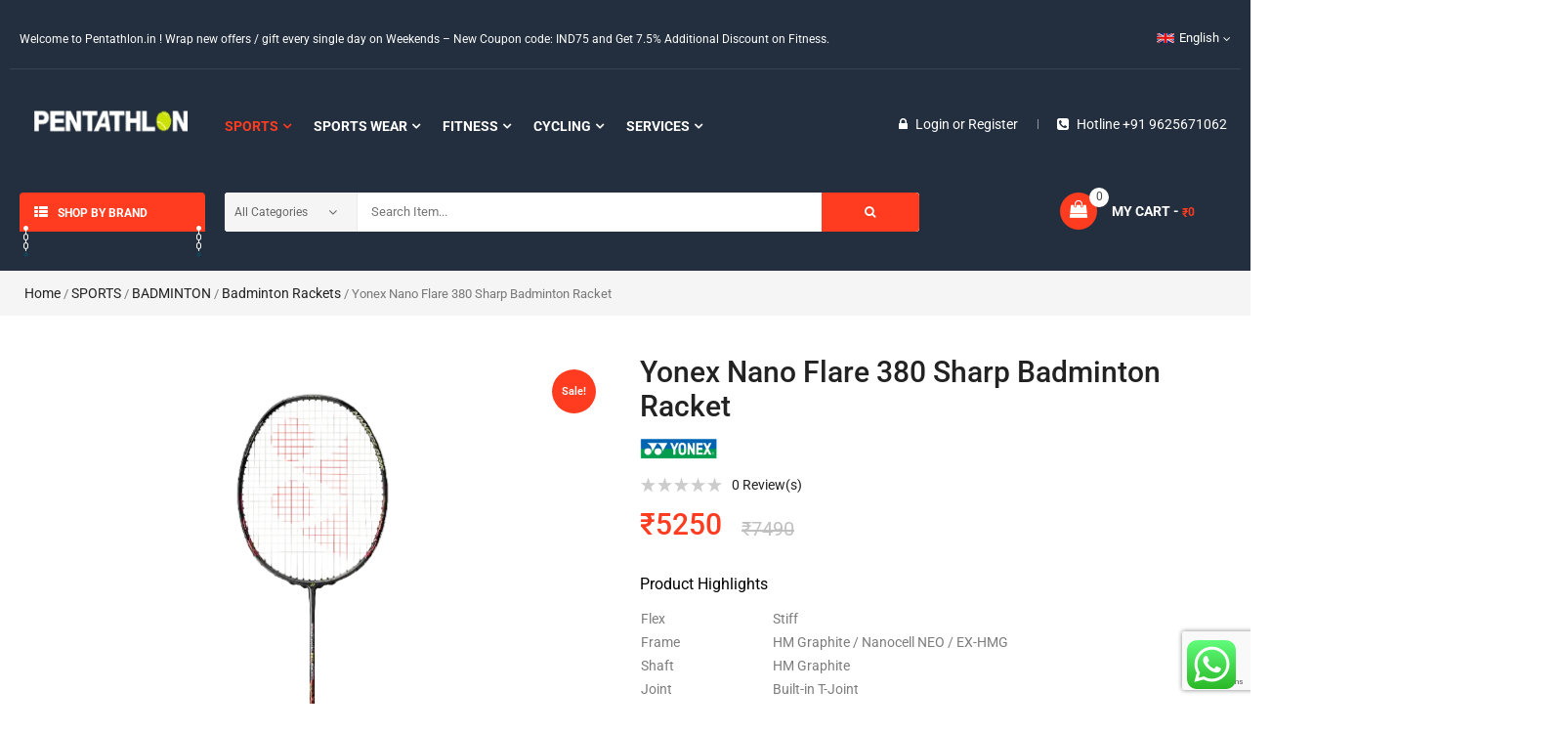

--- FILE ---
content_type: text/html; charset=UTF-8
request_url: https://www.pentathlon.in/product/yonex-nano-flare-380-sharp-badminton-racket/
body_size: 74393
content:
<!DOCTYPE html>
<html lang="en-US">
<head>
	<meta charset="UTF-8">
	<meta name="viewport" content="width=device-width, initial-scale=1.0, viewport-fit=cover" />						<script>document.documentElement.className = document.documentElement.className + ' yes-js js_active js'</script>
			<meta name='robots' content='index, follow, max-image-preview:large, max-snippet:-1, max-video-preview:-1' />

	<!-- This site is optimized with the Yoast SEO plugin v26.6 - https://yoast.com/wordpress/plugins/seo/ -->
	<title>Yonex Nano Flare 380 Sharp Badminton Racket Pentathlon Sports India</title>
	<link rel="canonical" href="https://www.pentathlon.in/product/yonex-nano-flare-380-sharp-badminton-racket/" />
	<meta property="og:locale" content="en_US" />
	<meta property="og:type" content="article" />
	<meta property="og:title" content="Yonex Nano Flare 380 Sharp Badminton Racket Pentathlon Sports India" />
	<meta property="og:description" content="Flex Stiff   Frame HM Graphite / Nanocell NEO / EX-HMG   Shaft HM Graphite   Joint Built-in T-Joint   Length 10 mm longer   Weight / Grip 4U (Ave.83g) G4, 5 / 3U (Ave.88g) G4, 5   Stringing Advice 4U: 20 - 27 lbs, 3U: 20 - 28 lbs   Recommended String Control Players: BG66 ULTIMAX Hard Hitters: AEROBITE BOOST   Color(s) Matte Black   Item Code NF-380SH" />
	<meta property="og:url" content="https://www.pentathlon.in/product/yonex-nano-flare-380-sharp-badminton-racket/" />
	<meta property="og:site_name" content="Pentathlon Sports India" />
	<meta property="article:modified_time" content="2022-06-28T06:40:24+00:00" />
	<meta property="og:image" content="https://www.pentathlon.in/wp-content/uploads/2021/10/nf-380.webp" />
	<meta property="og:image:width" content="600" />
	<meta property="og:image:height" content="600" />
	<meta property="og:image:type" content="image/webp" />
	<meta name="twitter:card" content="summary_large_image" />
	<script type="application/ld+json" class="yoast-schema-graph">{"@context":"https://schema.org","@graph":[{"@type":"WebPage","@id":"https://www.pentathlon.in/product/yonex-nano-flare-380-sharp-badminton-racket/","url":"https://www.pentathlon.in/product/yonex-nano-flare-380-sharp-badminton-racket/","name":"Yonex Nano Flare 380 Sharp Badminton Racket Pentathlon Sports India","isPartOf":{"@id":"https://www.pentathlon.in/#website"},"primaryImageOfPage":{"@id":"https://www.pentathlon.in/product/yonex-nano-flare-380-sharp-badminton-racket/#primaryimage"},"image":{"@id":"https://www.pentathlon.in/product/yonex-nano-flare-380-sharp-badminton-racket/#primaryimage"},"thumbnailUrl":"https://www.pentathlon.in/wp-content/uploads/2021/10/nf-380.webp","datePublished":"2021-10-18T09:24:36+00:00","dateModified":"2022-06-28T06:40:24+00:00","breadcrumb":{"@id":"https://www.pentathlon.in/product/yonex-nano-flare-380-sharp-badminton-racket/#breadcrumb"},"inLanguage":"en-US","potentialAction":[{"@type":"ReadAction","target":["https://www.pentathlon.in/product/yonex-nano-flare-380-sharp-badminton-racket/"]}]},{"@type":"ImageObject","inLanguage":"en-US","@id":"https://www.pentathlon.in/product/yonex-nano-flare-380-sharp-badminton-racket/#primaryimage","url":"https://www.pentathlon.in/wp-content/uploads/2021/10/nf-380.webp","contentUrl":"https://www.pentathlon.in/wp-content/uploads/2021/10/nf-380.webp","width":600,"height":600},{"@type":"BreadcrumbList","@id":"https://www.pentathlon.in/product/yonex-nano-flare-380-sharp-badminton-racket/#breadcrumb","itemListElement":[{"@type":"ListItem","position":1,"name":"Home","item":"https://www.pentathlon.in/"},{"@type":"ListItem","position":2,"name":"Shop","item":"https://www.pentathlon.in/shop/"},{"@type":"ListItem","position":3,"name":"Yonex Nano Flare 380 Sharp Badminton Racket"}]},{"@type":"WebSite","@id":"https://www.pentathlon.in/#website","url":"https://www.pentathlon.in/","name":"Pentathlon Sports India","description":"Buy Branded Sports &amp; Fitness Products Online","publisher":{"@id":"https://www.pentathlon.in/#organization"},"potentialAction":[{"@type":"SearchAction","target":{"@type":"EntryPoint","urlTemplate":"https://www.pentathlon.in/?s={search_term_string}"},"query-input":{"@type":"PropertyValueSpecification","valueRequired":true,"valueName":"search_term_string"}}],"inLanguage":"en-US"},{"@type":"Organization","@id":"https://www.pentathlon.in/#organization","name":"Pentathlon Sports India","url":"https://www.pentathlon.in/","logo":{"@type":"ImageObject","inLanguage":"en-US","@id":"https://www.pentathlon.in/#/schema/logo/image/","url":"https://www.pentathlon.in/wp-content/uploads/2021/12/Pentathlon-Logo-Square.webp","contentUrl":"https://www.pentathlon.in/wp-content/uploads/2021/12/Pentathlon-Logo-Square.webp","width":600,"height":600,"caption":"Pentathlon Sports India"},"image":{"@id":"https://www.pentathlon.in/#/schema/logo/image/"}}]}</script>
	<!-- / Yoast SEO plugin. -->



<link rel="alternate" type="application/rss+xml" title="Pentathlon Sports India &raquo; Feed" href="https://www.pentathlon.in/feed/" />
<link rel="alternate" type="application/rss+xml" title="Pentathlon Sports India &raquo; Comments Feed" href="https://www.pentathlon.in/comments/feed/" />
<link rel="alternate" type="application/rss+xml" title="Pentathlon Sports India &raquo; Yonex Nano Flare 380 Sharp Badminton Racket Comments Feed" href="https://www.pentathlon.in/product/yonex-nano-flare-380-sharp-badminton-racket/feed/" />
<link rel="alternate" title="oEmbed (JSON)" type="application/json+oembed" href="https://www.pentathlon.in/wp-json/oembed/1.0/embed?url=https%3A%2F%2Fwww.pentathlon.in%2Fproduct%2Fyonex-nano-flare-380-sharp-badminton-racket%2F" />
<link rel="alternate" title="oEmbed (XML)" type="text/xml+oembed" href="https://www.pentathlon.in/wp-json/oembed/1.0/embed?url=https%3A%2F%2Fwww.pentathlon.in%2Fproduct%2Fyonex-nano-flare-380-sharp-badminton-racket%2F&#038;format=xml" />
<style id='wp-img-auto-sizes-contain-inline-css' type='text/css'>
img:is([sizes=auto i],[sizes^="auto," i]){contain-intrinsic-size:3000px 1500px}
/*# sourceURL=wp-img-auto-sizes-contain-inline-css */
</style>
<link data-minify="1" rel='stylesheet' id='swpb-style-css' href='https://www.pentathlon.in/wp-content/cache/min/1/wp-content/plugins/sw-product-bundles/assets/css/swpb-front-end.css?ver=1767528092' type='text/css' media='all' />
<link data-minify="1" rel='stylesheet' id='swpb-style2-css' href='https://www.pentathlon.in/wp-content/cache/min/1/wp-content/plugins/sw-product-bundles/assets/css/style.css?ver=1767528092' type='text/css' media='all' />
<link data-minify="1" rel='stylesheet' id='ht_ctc_main_css-css' href='https://www.pentathlon.in/wp-content/cache/min/1/wp-content/plugins/click-to-chat-for-whatsapp/new/inc/assets/css/main.css?ver=1767528092' type='text/css' media='all' />
<style id='wp-emoji-styles-inline-css' type='text/css'>

	img.wp-smiley, img.emoji {
		display: inline !important;
		border: none !important;
		box-shadow: none !important;
		height: 1em !important;
		width: 1em !important;
		margin: 0 0.07em !important;
		vertical-align: -0.1em !important;
		background: none !important;
		padding: 0 !important;
	}
/*# sourceURL=wp-emoji-styles-inline-css */
</style>
<link rel='stylesheet' id='wp-block-library-css' href='https://www.pentathlon.in/wp-includes/css/dist/block-library/style.min.css?ver=6.9' type='text/css' media='all' />
<style id='classic-theme-styles-inline-css' type='text/css'>
/*! This file is auto-generated */
.wp-block-button__link{color:#fff;background-color:#32373c;border-radius:9999px;box-shadow:none;text-decoration:none;padding:calc(.667em + 2px) calc(1.333em + 2px);font-size:1.125em}.wp-block-file__button{background:#32373c;color:#fff;text-decoration:none}
/*# sourceURL=/wp-includes/css/classic-themes.min.css */
</style>
<link data-minify="1" rel='stylesheet' id='yith-wcan-shortcodes-css' href='https://www.pentathlon.in/wp-content/cache/min/1/wp-content/plugins/yith-woocommerce-ajax-navigation/assets/css/shortcodes.css?ver=1767528093' type='text/css' media='all' />
<style id='yith-wcan-shortcodes-inline-css' type='text/css'>
:root{
	--yith-wcan-filters_colors_titles: #434343;
	--yith-wcan-filters_colors_background: #FFFFFF;
	--yith-wcan-filters_colors_accent: #A7144C;
	--yith-wcan-filters_colors_accent_r: 167;
	--yith-wcan-filters_colors_accent_g: 20;
	--yith-wcan-filters_colors_accent_b: 76;
	--yith-wcan-color_swatches_border_radius: 100%;
	--yith-wcan-color_swatches_size: 30px;
	--yith-wcan-labels_style_background: #FFFFFF;
	--yith-wcan-labels_style_background_hover: #A7144C;
	--yith-wcan-labels_style_background_active: #A7144C;
	--yith-wcan-labels_style_text: #434343;
	--yith-wcan-labels_style_text_hover: #FFFFFF;
	--yith-wcan-labels_style_text_active: #FFFFFF;
	--yith-wcan-anchors_style_text: #434343;
	--yith-wcan-anchors_style_text_hover: #A7144C;
	--yith-wcan-anchors_style_text_active: #A7144C;
}
/*# sourceURL=yith-wcan-shortcodes-inline-css */
</style>
<link data-minify="1" rel='stylesheet' id='jquery-selectBox-css' href='https://www.pentathlon.in/wp-content/cache/min/1/wp-content/plugins/yith-woocommerce-wishlist/assets/css/jquery.selectBox.css?ver=1767528093' type='text/css' media='all' />
<link data-minify="1" rel='stylesheet' id='woocommerce_prettyPhoto_css-css' href='https://www.pentathlon.in/wp-content/cache/min/1/wp-content/plugins/woocommerce/assets/css/prettyPhoto.css?ver=1767528093' type='text/css' media='all' />
<link data-minify="1" rel='stylesheet' id='yith-wcwl-main-css' href='https://www.pentathlon.in/wp-content/cache/min/1/wp-content/plugins/yith-woocommerce-wishlist/assets/css/style.css?ver=1767528093' type='text/css' media='all' />
<style id='yith-wcwl-main-inline-css' type='text/css'>
 :root { --rounded-corners-radius: 16px; --add-to-cart-rounded-corners-radius: 16px; --color-headers-background: #F4F4F4; --feedback-duration: 3s } 
 :root { --rounded-corners-radius: 16px; --add-to-cart-rounded-corners-radius: 16px; --color-headers-background: #F4F4F4; --feedback-duration: 3s } 
/*# sourceURL=yith-wcwl-main-inline-css */
</style>
<style id='global-styles-inline-css' type='text/css'>
:root{--wp--preset--aspect-ratio--square: 1;--wp--preset--aspect-ratio--4-3: 4/3;--wp--preset--aspect-ratio--3-4: 3/4;--wp--preset--aspect-ratio--3-2: 3/2;--wp--preset--aspect-ratio--2-3: 2/3;--wp--preset--aspect-ratio--16-9: 16/9;--wp--preset--aspect-ratio--9-16: 9/16;--wp--preset--color--black: #000000;--wp--preset--color--cyan-bluish-gray: #abb8c3;--wp--preset--color--white: #ffffff;--wp--preset--color--pale-pink: #f78da7;--wp--preset--color--vivid-red: #cf2e2e;--wp--preset--color--luminous-vivid-orange: #ff6900;--wp--preset--color--luminous-vivid-amber: #fcb900;--wp--preset--color--light-green-cyan: #7bdcb5;--wp--preset--color--vivid-green-cyan: #00d084;--wp--preset--color--pale-cyan-blue: #8ed1fc;--wp--preset--color--vivid-cyan-blue: #0693e3;--wp--preset--color--vivid-purple: #9b51e0;--wp--preset--gradient--vivid-cyan-blue-to-vivid-purple: linear-gradient(135deg,rgb(6,147,227) 0%,rgb(155,81,224) 100%);--wp--preset--gradient--light-green-cyan-to-vivid-green-cyan: linear-gradient(135deg,rgb(122,220,180) 0%,rgb(0,208,130) 100%);--wp--preset--gradient--luminous-vivid-amber-to-luminous-vivid-orange: linear-gradient(135deg,rgb(252,185,0) 0%,rgb(255,105,0) 100%);--wp--preset--gradient--luminous-vivid-orange-to-vivid-red: linear-gradient(135deg,rgb(255,105,0) 0%,rgb(207,46,46) 100%);--wp--preset--gradient--very-light-gray-to-cyan-bluish-gray: linear-gradient(135deg,rgb(238,238,238) 0%,rgb(169,184,195) 100%);--wp--preset--gradient--cool-to-warm-spectrum: linear-gradient(135deg,rgb(74,234,220) 0%,rgb(151,120,209) 20%,rgb(207,42,186) 40%,rgb(238,44,130) 60%,rgb(251,105,98) 80%,rgb(254,248,76) 100%);--wp--preset--gradient--blush-light-purple: linear-gradient(135deg,rgb(255,206,236) 0%,rgb(152,150,240) 100%);--wp--preset--gradient--blush-bordeaux: linear-gradient(135deg,rgb(254,205,165) 0%,rgb(254,45,45) 50%,rgb(107,0,62) 100%);--wp--preset--gradient--luminous-dusk: linear-gradient(135deg,rgb(255,203,112) 0%,rgb(199,81,192) 50%,rgb(65,88,208) 100%);--wp--preset--gradient--pale-ocean: linear-gradient(135deg,rgb(255,245,203) 0%,rgb(182,227,212) 50%,rgb(51,167,181) 100%);--wp--preset--gradient--electric-grass: linear-gradient(135deg,rgb(202,248,128) 0%,rgb(113,206,126) 100%);--wp--preset--gradient--midnight: linear-gradient(135deg,rgb(2,3,129) 0%,rgb(40,116,252) 100%);--wp--preset--font-size--small: 13px;--wp--preset--font-size--medium: 20px;--wp--preset--font-size--large: 36px;--wp--preset--font-size--x-large: 42px;--wp--preset--spacing--20: 0.44rem;--wp--preset--spacing--30: 0.67rem;--wp--preset--spacing--40: 1rem;--wp--preset--spacing--50: 1.5rem;--wp--preset--spacing--60: 2.25rem;--wp--preset--spacing--70: 3.38rem;--wp--preset--spacing--80: 5.06rem;--wp--preset--shadow--natural: 6px 6px 9px rgba(0, 0, 0, 0.2);--wp--preset--shadow--deep: 12px 12px 50px rgba(0, 0, 0, 0.4);--wp--preset--shadow--sharp: 6px 6px 0px rgba(0, 0, 0, 0.2);--wp--preset--shadow--outlined: 6px 6px 0px -3px rgb(255, 255, 255), 6px 6px rgb(0, 0, 0);--wp--preset--shadow--crisp: 6px 6px 0px rgb(0, 0, 0);}:where(.is-layout-flex){gap: 0.5em;}:where(.is-layout-grid){gap: 0.5em;}body .is-layout-flex{display: flex;}.is-layout-flex{flex-wrap: wrap;align-items: center;}.is-layout-flex > :is(*, div){margin: 0;}body .is-layout-grid{display: grid;}.is-layout-grid > :is(*, div){margin: 0;}:where(.wp-block-columns.is-layout-flex){gap: 2em;}:where(.wp-block-columns.is-layout-grid){gap: 2em;}:where(.wp-block-post-template.is-layout-flex){gap: 1.25em;}:where(.wp-block-post-template.is-layout-grid){gap: 1.25em;}.has-black-color{color: var(--wp--preset--color--black) !important;}.has-cyan-bluish-gray-color{color: var(--wp--preset--color--cyan-bluish-gray) !important;}.has-white-color{color: var(--wp--preset--color--white) !important;}.has-pale-pink-color{color: var(--wp--preset--color--pale-pink) !important;}.has-vivid-red-color{color: var(--wp--preset--color--vivid-red) !important;}.has-luminous-vivid-orange-color{color: var(--wp--preset--color--luminous-vivid-orange) !important;}.has-luminous-vivid-amber-color{color: var(--wp--preset--color--luminous-vivid-amber) !important;}.has-light-green-cyan-color{color: var(--wp--preset--color--light-green-cyan) !important;}.has-vivid-green-cyan-color{color: var(--wp--preset--color--vivid-green-cyan) !important;}.has-pale-cyan-blue-color{color: var(--wp--preset--color--pale-cyan-blue) !important;}.has-vivid-cyan-blue-color{color: var(--wp--preset--color--vivid-cyan-blue) !important;}.has-vivid-purple-color{color: var(--wp--preset--color--vivid-purple) !important;}.has-black-background-color{background-color: var(--wp--preset--color--black) !important;}.has-cyan-bluish-gray-background-color{background-color: var(--wp--preset--color--cyan-bluish-gray) !important;}.has-white-background-color{background-color: var(--wp--preset--color--white) !important;}.has-pale-pink-background-color{background-color: var(--wp--preset--color--pale-pink) !important;}.has-vivid-red-background-color{background-color: var(--wp--preset--color--vivid-red) !important;}.has-luminous-vivid-orange-background-color{background-color: var(--wp--preset--color--luminous-vivid-orange) !important;}.has-luminous-vivid-amber-background-color{background-color: var(--wp--preset--color--luminous-vivid-amber) !important;}.has-light-green-cyan-background-color{background-color: var(--wp--preset--color--light-green-cyan) !important;}.has-vivid-green-cyan-background-color{background-color: var(--wp--preset--color--vivid-green-cyan) !important;}.has-pale-cyan-blue-background-color{background-color: var(--wp--preset--color--pale-cyan-blue) !important;}.has-vivid-cyan-blue-background-color{background-color: var(--wp--preset--color--vivid-cyan-blue) !important;}.has-vivid-purple-background-color{background-color: var(--wp--preset--color--vivid-purple) !important;}.has-black-border-color{border-color: var(--wp--preset--color--black) !important;}.has-cyan-bluish-gray-border-color{border-color: var(--wp--preset--color--cyan-bluish-gray) !important;}.has-white-border-color{border-color: var(--wp--preset--color--white) !important;}.has-pale-pink-border-color{border-color: var(--wp--preset--color--pale-pink) !important;}.has-vivid-red-border-color{border-color: var(--wp--preset--color--vivid-red) !important;}.has-luminous-vivid-orange-border-color{border-color: var(--wp--preset--color--luminous-vivid-orange) !important;}.has-luminous-vivid-amber-border-color{border-color: var(--wp--preset--color--luminous-vivid-amber) !important;}.has-light-green-cyan-border-color{border-color: var(--wp--preset--color--light-green-cyan) !important;}.has-vivid-green-cyan-border-color{border-color: var(--wp--preset--color--vivid-green-cyan) !important;}.has-pale-cyan-blue-border-color{border-color: var(--wp--preset--color--pale-cyan-blue) !important;}.has-vivid-cyan-blue-border-color{border-color: var(--wp--preset--color--vivid-cyan-blue) !important;}.has-vivid-purple-border-color{border-color: var(--wp--preset--color--vivid-purple) !important;}.has-vivid-cyan-blue-to-vivid-purple-gradient-background{background: var(--wp--preset--gradient--vivid-cyan-blue-to-vivid-purple) !important;}.has-light-green-cyan-to-vivid-green-cyan-gradient-background{background: var(--wp--preset--gradient--light-green-cyan-to-vivid-green-cyan) !important;}.has-luminous-vivid-amber-to-luminous-vivid-orange-gradient-background{background: var(--wp--preset--gradient--luminous-vivid-amber-to-luminous-vivid-orange) !important;}.has-luminous-vivid-orange-to-vivid-red-gradient-background{background: var(--wp--preset--gradient--luminous-vivid-orange-to-vivid-red) !important;}.has-very-light-gray-to-cyan-bluish-gray-gradient-background{background: var(--wp--preset--gradient--very-light-gray-to-cyan-bluish-gray) !important;}.has-cool-to-warm-spectrum-gradient-background{background: var(--wp--preset--gradient--cool-to-warm-spectrum) !important;}.has-blush-light-purple-gradient-background{background: var(--wp--preset--gradient--blush-light-purple) !important;}.has-blush-bordeaux-gradient-background{background: var(--wp--preset--gradient--blush-bordeaux) !important;}.has-luminous-dusk-gradient-background{background: var(--wp--preset--gradient--luminous-dusk) !important;}.has-pale-ocean-gradient-background{background: var(--wp--preset--gradient--pale-ocean) !important;}.has-electric-grass-gradient-background{background: var(--wp--preset--gradient--electric-grass) !important;}.has-midnight-gradient-background{background: var(--wp--preset--gradient--midnight) !important;}.has-small-font-size{font-size: var(--wp--preset--font-size--small) !important;}.has-medium-font-size{font-size: var(--wp--preset--font-size--medium) !important;}.has-large-font-size{font-size: var(--wp--preset--font-size--large) !important;}.has-x-large-font-size{font-size: var(--wp--preset--font-size--x-large) !important;}
:where(.wp-block-post-template.is-layout-flex){gap: 1.25em;}:where(.wp-block-post-template.is-layout-grid){gap: 1.25em;}
:where(.wp-block-term-template.is-layout-flex){gap: 1.25em;}:where(.wp-block-term-template.is-layout-grid){gap: 1.25em;}
:where(.wp-block-columns.is-layout-flex){gap: 2em;}:where(.wp-block-columns.is-layout-grid){gap: 2em;}
:root :where(.wp-block-pullquote){font-size: 1.5em;line-height: 1.6;}
/*# sourceURL=global-styles-inline-css */
</style>
<link data-minify="1" rel='stylesheet' id='contact-form-7-css' href='https://www.pentathlon.in/wp-content/cache/min/1/wp-content/plugins/contact-form-7/includes/css/styles.css?ver=1767528093' type='text/css' media='all' />
<link rel='stylesheet' id='photoswipe-css' href='https://www.pentathlon.in/wp-content/plugins/woocommerce/assets/css/photoswipe/photoswipe.min.css?ver=10.4.3' type='text/css' media='all' />
<link rel='stylesheet' id='photoswipe-default-skin-css' href='https://www.pentathlon.in/wp-content/plugins/woocommerce/assets/css/photoswipe/default-skin/default-skin.min.css?ver=10.4.3' type='text/css' media='all' />
<link data-minify="1" rel='stylesheet' id='woocommerce-general-css' href='https://www.pentathlon.in/wp-content/cache/min/1/wp-content/plugins/woocommerce/assets/css/woocommerce.css?ver=1767528093' type='text/css' media='all' />
<style id='woocommerce-inline-inline-css' type='text/css'>
.woocommerce form .form-row .required { visibility: visible; }
/*# sourceURL=woocommerce-inline-inline-css */
</style>
<link data-minify="1" rel='stylesheet' id='brands-styles-css' href='https://www.pentathlon.in/wp-content/cache/min/1/wp-content/plugins/woocommerce/assets/css/brands.css?ver=1767528093' type='text/css' media='all' />
<link data-minify="1" rel='stylesheet' id='elementor-icons-css' href='https://www.pentathlon.in/wp-content/cache/min/1/wp-content/plugins/elementor/assets/lib/eicons/css/elementor-icons.min.css?ver=1767528093' type='text/css' media='all' />
<link rel='stylesheet' id='elementor-frontend-css' href='https://www.pentathlon.in/wp-content/plugins/elementor/assets/css/frontend.min.css?ver=3.34.0' type='text/css' media='all' />
<link rel='stylesheet' id='elementor-post-10-css' href='https://www.pentathlon.in/wp-content/uploads/elementor/css/post-10.css?ver=1767528092' type='text/css' media='all' />
<link rel='stylesheet' id='elementor-pro-css' href='https://www.pentathlon.in/wp-content/plugins/elementor-pro/assets/css/frontend.min.css?ver=3.23.3' type='text/css' media='all' />
<link rel='stylesheet' id='elementor-post-14566-css' href='https://www.pentathlon.in/wp-content/uploads/elementor/css/post-14566.css?ver=1767528091' type='text/css' media='all' />
<link rel='stylesheet' id='elementor-post-14563-css' href='https://www.pentathlon.in/wp-content/uploads/elementor/css/post-14563.css?ver=1767528091' type='text/css' media='all' />
<link rel='stylesheet' id='elementor-post-8430-css' href='https://www.pentathlon.in/wp-content/uploads/elementor/css/post-8430.css?ver=1767528091' type='text/css' media='all' />
<link data-minify="1" rel='stylesheet' id='pmw-public-elementor-fix-css' href='https://www.pentathlon.in/wp-content/cache/min/1/wp-content/plugins/woocommerce-google-adwords-conversion-tracking-tag/css/public/elementor-fix.css?ver=1767528093' type='text/css' media='all' />
<link data-minify="1" rel='stylesheet' id='jquery-fixedheadertable-style-css' href='https://www.pentathlon.in/wp-content/cache/min/1/wp-content/plugins/yith-woocommerce-compare/assets/css/jquery.dataTables.css?ver=1767528093' type='text/css' media='all' />
<link data-minify="1" rel='stylesheet' id='yith_woocompare_page-css' href='https://www.pentathlon.in/wp-content/cache/min/1/wp-content/plugins/yith-woocommerce-compare/assets/css/compare.css?ver=1767528093' type='text/css' media='all' />
<link data-minify="1" rel='stylesheet' id='yith-woocompare-widget-css' href='https://www.pentathlon.in/wp-content/cache/min/1/wp-content/plugins/yith-woocommerce-compare/assets/css/widget.css?ver=1767528093' type='text/css' media='all' />
<link data-minify="1" rel='stylesheet' id='wcfm_enquiry_tab_css-css' href='https://www.pentathlon.in/wp-content/cache/min/1/wp-content/plugins/wc-frontend-manager/assets/css/min/enquiry/wcfm-style-enquiry-tab.css?ver=1767528093' type='text/css' media='all' />
<link rel='stylesheet' id='jquery-ui-style-css' href='https://www.pentathlon.in/wp-content/plugins/woocommerce/assets/css/jquery-ui/jquery-ui.min.css?ver=10.4.3' type='text/css' media='all' />
<link data-minify="1" rel='stylesheet' id='wcfm_fa_icon_css-css' href='https://www.pentathlon.in/wp-content/cache/min/1/wp-content/plugins/wc-frontend-manager/assets/fonts/font-awesome/css/wcfmicon.min.css?ver=1767528093' type='text/css' media='all' />
<link data-minify="1" rel='stylesheet' id='wcfm_core_css-css' href='https://www.pentathlon.in/wp-content/cache/min/1/wp-content/plugins/wc-frontend-manager/assets/css/min/wcfm-style-core.css?ver=1767528093' type='text/css' media='all' />
<link data-minify="1" rel='stylesheet' id='fancybox_css-css' href='https://www.pentathlon.in/wp-content/cache/min/1/wp-content/plugins/sw_core/css/jquery.fancybox.css?ver=1767528093' type='text/css' media='all' />
<link rel='stylesheet' id='eael-general-css' href='https://www.pentathlon.in/wp-content/plugins/essential-addons-for-elementor-lite/assets/front-end/css/view/general.min.css?ver=6.5.5' type='text/css' media='all' />
<link data-minify="1" rel='stylesheet' id='bootstrap-css' href='https://www.pentathlon.in/wp-content/cache/min/1/wp-content/themes/emarket/css/bootstrap.min.css?ver=1767528093' type='text/css' media='all' />
<link data-minify="1" rel='stylesheet' id='font-awesome-css' href='https://www.pentathlon.in/wp-content/cache/min/1/wp-content/themes/emarket/css/font-awesome.min.css?ver=1767528093' type='text/css' media='all' />
<link data-minify="1" rel='stylesheet' id='emarket_css-css' href='https://www.pentathlon.in/wp-content/cache/min/1/wp-content/themes/emarket/css/app-default.css?ver=1767528093' type='text/css' media='all' />
<style id='emarket_css-inline-css' type='text/css'>
 
		:root {--color: #ff3c20; --bg_url: '../assets/img/default'; --darken5: #f3391f;--darken10: #e6361d;--darken15: #d9331c;--darken20: #cc301a; --lighten5: #ff462c;--lighten10: #ff5037;--lighten15: #ff5a42;--lighten20: #ff634d; --url: '../assets/img/default' }
	
/*# sourceURL=emarket_css-inline-css */
</style>
<link data-minify="1" rel='stylesheet' id='emarket-woocommerce-css' href='https://www.pentathlon.in/wp-content/cache/min/1/wp-content/themes/emarket/css/woocommerce-custom.css?ver=1767528093' type='text/css' media='all' />
<link data-minify="1" rel='stylesheet' id='emarket_responsive_css-css' href='https://www.pentathlon.in/wp-content/cache/min/1/wp-content/themes/emarket/css/app-responsive.css?ver=1767528093' type='text/css' media='all' />
<link data-minify="1" rel='stylesheet' id='woocommerce-smallscreen-custom-css' href='https://www.pentathlon.in/wp-content/cache/min/1/wp-content/themes/emarket/css/woocommerce/woocommerce-smallscreen.css?ver=1767528093' type='text/css' media='all' />
<link rel='stylesheet' id='home-style1-css' href='https://www.pentathlon.in/wp-content/themes/emarket/css/home-style1.css' type='text/css' media='all' />
<link data-minify="1" rel='stylesheet' id='emarket-mobile-css' href='https://www.pentathlon.in/wp-content/cache/min/1/wp-content/themes/emarket/css/mobile.css?ver=1767528093' type='text/css' media='all' />
<link data-minify="1" rel='stylesheet' id='emarket_custom_css-css' href='https://www.pentathlon.in/wp-content/cache/min/1/wp-content/themes/emarket/css/custom_css.css?ver=1767528093' type='text/css' media='all' />
<link data-minify="1" rel='stylesheet' id='sw-wooswatches-css' href='https://www.pentathlon.in/wp-content/cache/min/1/wp-content/plugins/sw_wooswatches/css/style.css?ver=1767528093' type='text/css' media='all' />
<style id='rocket-lazyload-inline-css' type='text/css'>
.rll-youtube-player{position:relative;padding-bottom:56.23%;height:0;overflow:hidden;max-width:100%;}.rll-youtube-player:focus-within{outline: 2px solid currentColor;outline-offset: 5px;}.rll-youtube-player iframe{position:absolute;top:0;left:0;width:100%;height:100%;z-index:100;background:0 0}.rll-youtube-player img{bottom:0;display:block;left:0;margin:auto;max-width:100%;width:100%;position:absolute;right:0;top:0;border:none;height:auto;-webkit-transition:.4s all;-moz-transition:.4s all;transition:.4s all}.rll-youtube-player img:hover{-webkit-filter:brightness(75%)}.rll-youtube-player .play{height:100%;width:100%;left:0;top:0;position:absolute;background:url(https://www.pentathlon.in/wp-content/plugins/wp-rocket/assets/img/youtube.png) no-repeat center;background-color: transparent !important;cursor:pointer;border:none;}
/*# sourceURL=rocket-lazyload-inline-css */
</style>
<link data-minify="1" rel='stylesheet' id='elementor-gf-local-roboto-css' href='https://www.pentathlon.in/wp-content/cache/min/1/wp-content/uploads/elementor/google-fonts/css/roboto.css?ver=1767528094' type='text/css' media='all' />
<link data-minify="1" rel='stylesheet' id='elementor-gf-local-robotoslab-css' href='https://www.pentathlon.in/wp-content/cache/min/1/wp-content/uploads/elementor/google-fonts/css/robotoslab.css?ver=1767528094' type='text/css' media='all' />
<script type="text/template" id="tmpl-variation-template">
	<div class="woocommerce-variation-description">{{{ data.variation.variation_description }}}</div>
	<div class="woocommerce-variation-price">{{{ data.variation.price_html }}}</div>
	<div class="woocommerce-variation-availability">{{{ data.variation.availability_html }}}</div>
</script>
<script type="text/template" id="tmpl-unavailable-variation-template">
	<p role="alert">Sorry, this product is unavailable. Please choose a different combination.</p>
</script>
<script type="text/javascript" src="https://www.pentathlon.in/wp-includes/js/jquery/jquery.min.js?ver=3.7.1" id="jquery-core-js"></script>
<script type="text/javascript" src="https://www.pentathlon.in/wp-includes/js/jquery/jquery-migrate.min.js?ver=3.4.1" id="jquery-migrate-js"></script>
<script type="text/javascript" src="https://www.pentathlon.in/wp-includes/js/dist/hooks.min.js?ver=dd5603f07f9220ed27f1" id="wp-hooks-js"></script>
<script type="text/javascript" src="https://www.pentathlon.in/wp-content/plugins/woocommerce/assets/js/jquery-blockui/jquery.blockUI.min.js?ver=2.7.0-wc.10.4.3" id="wc-jquery-blockui-js" defer="defer" data-wp-strategy="defer"></script>
<script type="text/javascript" id="wc-add-to-cart-js-extra">
/* <![CDATA[ */
var wc_add_to_cart_params = {"ajax_url":"/wp-admin/admin-ajax.php","wc_ajax_url":"/?wc-ajax=%%endpoint%%","i18n_view_cart":"View cart","cart_url":"https://www.pentathlon.in/cart/","is_cart":"","cart_redirect_after_add":"no"};
//# sourceURL=wc-add-to-cart-js-extra
/* ]]> */
</script>
<script type="text/javascript" src="https://www.pentathlon.in/wp-content/plugins/woocommerce/assets/js/frontend/add-to-cart.min.js?ver=10.4.3" id="wc-add-to-cart-js" defer="defer" data-wp-strategy="defer"></script>
<script type="text/javascript" src="https://www.pentathlon.in/wp-content/plugins/woocommerce/assets/js/zoom/jquery.zoom.min.js?ver=1.7.21-wc.10.4.3" id="wc-zoom-js" defer="defer" data-wp-strategy="defer"></script>
<script type="text/javascript" src="https://www.pentathlon.in/wp-content/plugins/woocommerce/assets/js/photoswipe/photoswipe.min.js?ver=4.1.1-wc.10.4.3" id="wc-photoswipe-js" defer="defer" data-wp-strategy="defer"></script>
<script type="text/javascript" src="https://www.pentathlon.in/wp-content/plugins/woocommerce/assets/js/photoswipe/photoswipe-ui-default.min.js?ver=4.1.1-wc.10.4.3" id="wc-photoswipe-ui-default-js" defer="defer" data-wp-strategy="defer"></script>
<script type="text/javascript" id="wc-single-product-js-extra">
/* <![CDATA[ */
var wc_single_product_params = {"i18n_required_rating_text":"Please select a rating","i18n_rating_options":["1 of 5 stars","2 of 5 stars","3 of 5 stars","4 of 5 stars","5 of 5 stars"],"i18n_product_gallery_trigger_text":"View full-screen image gallery","review_rating_required":"yes","flexslider":{"rtl":false,"animation":"slide","smoothHeight":true,"directionNav":false,"controlNav":"thumbnails","slideshow":false,"animationSpeed":500,"animationLoop":false,"allowOneSlide":false},"zoom_enabled":"1","zoom_options":[],"photoswipe_enabled":"1","photoswipe_options":{"shareEl":false,"closeOnScroll":false,"history":false,"hideAnimationDuration":0,"showAnimationDuration":0},"flexslider_enabled":""};
//# sourceURL=wc-single-product-js-extra
/* ]]> */
</script>
<script type="text/javascript" src="https://www.pentathlon.in/wp-content/plugins/woocommerce/assets/js/frontend/single-product.min.js?ver=10.4.3" id="wc-single-product-js" defer="defer" data-wp-strategy="defer"></script>
<script type="text/javascript" src="https://www.pentathlon.in/wp-content/plugins/woocommerce/assets/js/js-cookie/js.cookie.min.js?ver=2.1.4-wc.10.4.3" id="wc-js-cookie-js" defer="defer" data-wp-strategy="defer"></script>
<script type="text/javascript" id="woocommerce-js-extra">
/* <![CDATA[ */
var woocommerce_params = {"ajax_url":"/wp-admin/admin-ajax.php","wc_ajax_url":"/?wc-ajax=%%endpoint%%","i18n_password_show":"Show password","i18n_password_hide":"Hide password"};
//# sourceURL=woocommerce-js-extra
/* ]]> */
</script>
<script type="text/javascript" src="https://www.pentathlon.in/wp-content/plugins/woocommerce/assets/js/frontend/woocommerce.min.js?ver=10.4.3" id="woocommerce-js" defer="defer" data-wp-strategy="defer"></script>
<script type="text/javascript" id="wpm-js-extra">
/* <![CDATA[ */
var wpm = {"ajax_url":"https://www.pentathlon.in/wp-admin/admin-ajax.php","root":"https://www.pentathlon.in/wp-json/","nonce_wp_rest":"2550ba81c4","nonce_ajax":"9c93f3397e"};
//# sourceURL=wpm-js-extra
/* ]]> */
</script>
<script type="text/javascript" src="https://www.pentathlon.in/wp-content/plugins/woocommerce-google-adwords-conversion-tracking-tag/js/public/free/wpm-public.p1.min.js?ver=1.54.1" id="wpm-js" defer></script>
<link rel="https://api.w.org/" href="https://www.pentathlon.in/wp-json/" /><link rel="alternate" title="JSON" type="application/json" href="https://www.pentathlon.in/wp-json/wp/v2/product/13693" /><link rel="EditURI" type="application/rsd+xml" title="RSD" href="https://www.pentathlon.in/xmlrpc.php?rsd" />
<meta name="generator" content="WordPress 6.9" />
<meta name="generator" content="WooCommerce 10.4.3" />
<link rel='shortlink' href='https://www.pentathlon.in/?p=13693' />
	<noscript><style>.woocommerce-product-gallery{ opacity: 1 !important; }</style></noscript>
	<meta name="generator" content="Elementor 3.34.0; features: additional_custom_breakpoints; settings: css_print_method-external, google_font-enabled, font_display-auto">

<!-- START Pixel Manager for WooCommerce -->

		<script>

			window.wpmDataLayer = window.wpmDataLayer || {};
			window.wpmDataLayer = Object.assign(window.wpmDataLayer, {"cart":{},"cart_item_keys":{},"version":{"number":"1.54.1","pro":false,"eligible_for_updates":false,"distro":"fms","beta":false,"show":true},"pixels":{"google":{"linker":{"settings":null},"user_id":false,"ads":{"conversion_ids":{"AW-625335506":"t3wxCO-P5PsCENK5l6oC"},"dynamic_remarketing":{"status":true,"id_type":"post_id","send_events_with_parent_ids":true},"google_business_vertical":"retail","phone_conversion_number":"","phone_conversion_label":""},"tag_id":"AW-625335506","tag_id_suppressed":[],"tag_gateway":{"measurement_path":""},"tcf_support":false,"consent_mode":{"is_active":false,"wait_for_update":500,"ads_data_redaction":false,"url_passthrough":true}}},"shop":{"list_name":"Product | Yonex Nano Flare 380 Sharp Badminton Racket","list_id":"product_yonex-nano-flare-380-sharp-badminton-racket","page_type":"product","product_type":"simple","currency":"INR","selectors":{"addToCart":[],"beginCheckout":[]},"order_duplication_prevention":true,"view_item_list_trigger":{"test_mode":false,"background_color":"green","opacity":0.5,"repeat":true,"timeout":1000,"threshold":0.8},"variations_output":true,"session_active":false},"page":{"id":13693,"title":"Yonex Nano Flare 380 Sharp Badminton Racket","type":"product","categories":[],"parent":{"id":0,"title":"Yonex Nano Flare 380 Sharp Badminton Racket","type":"product","categories":[]}},"general":{"user_logged_in":false,"scroll_tracking_thresholds":[],"page_id":13693,"exclude_domains":[],"server_2_server":{"active":false,"user_agent_exclude_patterns":[],"ip_exclude_list":[],"pageview_event_s2s":{"is_active":false,"pixels":[]}},"consent_management":{"explicit_consent":false},"lazy_load_pmw":false,"chunk_base_path":"https://www.pentathlon.in/wp-content/plugins/woocommerce-google-adwords-conversion-tracking-tag/js/public/free/","modules":{"load_deprecated_functions":true}}});

		</script>

		
<!-- END Pixel Manager for WooCommerce -->
			<meta name="pm-dataLayer-meta" content="13693" class="wpmProductId"
				  data-id="13693">
					<script>
			(window.wpmDataLayer = window.wpmDataLayer || {}).products                = window.wpmDataLayer.products || {};
			window.wpmDataLayer.products[13693] = {"id":"13693","sku":"","price":5250,"brand":"YONEX","quantity":1,"dyn_r_ids":{"post_id":"13693","sku":13693,"gpf":"woocommerce_gpf_13693","gla":"gla_13693"},"is_variable":false,"type":"simple","name":"Yonex Nano Flare 380 Sharp Badminton Racket","category":["BADMINTON","Badminton Rackets","SPORTS","Yonex"],"is_variation":false};
					</script>
		<style type="text/css">.recentcomments a{display:inline !important;padding:0 !important;margin:0 !important;}</style>			<style>
				.e-con.e-parent:nth-of-type(n+4):not(.e-lazyloaded):not(.e-no-lazyload),
				.e-con.e-parent:nth-of-type(n+4):not(.e-lazyloaded):not(.e-no-lazyload) * {
					background-image: none !important;
				}
				@media screen and (max-height: 1024px) {
					.e-con.e-parent:nth-of-type(n+3):not(.e-lazyloaded):not(.e-no-lazyload),
					.e-con.e-parent:nth-of-type(n+3):not(.e-lazyloaded):not(.e-no-lazyload) * {
						background-image: none !important;
					}
				}
				@media screen and (max-height: 640px) {
					.e-con.e-parent:nth-of-type(n+2):not(.e-lazyloaded):not(.e-no-lazyload),
					.e-con.e-parent:nth-of-type(n+2):not(.e-lazyloaded):not(.e-no-lazyload) * {
						background-image: none !important;
					}
				}
			</style>
			<meta name="generator" content="Powered by Slider Revolution 6.7.1 - responsive, Mobile-Friendly Slider Plugin for WordPress with comfortable drag and drop interface." />
<style></style><link rel="icon" href="https://www.pentathlon.in/wp-content/uploads/2021/11/P-1-1.webp" sizes="32x32" />
<link rel="icon" href="https://www.pentathlon.in/wp-content/uploads/2021/11/P-1-1.webp" sizes="192x192" />
<link rel="apple-touch-icon" href="https://www.pentathlon.in/wp-content/uploads/2021/11/P-1-1.webp" />
<meta name="msapplication-TileImage" content="https://www.pentathlon.in/wp-content/uploads/2021/11/P-1-1.webp" />
<script>function setREVStartSize(e){
			//window.requestAnimationFrame(function() {
				window.RSIW = window.RSIW===undefined ? window.innerWidth : window.RSIW;
				window.RSIH = window.RSIH===undefined ? window.innerHeight : window.RSIH;
				try {
					var pw = document.getElementById(e.c).parentNode.offsetWidth,
						newh;
					pw = pw===0 || isNaN(pw) || (e.l=="fullwidth" || e.layout=="fullwidth") ? window.RSIW : pw;
					e.tabw = e.tabw===undefined ? 0 : parseInt(e.tabw);
					e.thumbw = e.thumbw===undefined ? 0 : parseInt(e.thumbw);
					e.tabh = e.tabh===undefined ? 0 : parseInt(e.tabh);
					e.thumbh = e.thumbh===undefined ? 0 : parseInt(e.thumbh);
					e.tabhide = e.tabhide===undefined ? 0 : parseInt(e.tabhide);
					e.thumbhide = e.thumbhide===undefined ? 0 : parseInt(e.thumbhide);
					e.mh = e.mh===undefined || e.mh=="" || e.mh==="auto" ? 0 : parseInt(e.mh,0);
					if(e.layout==="fullscreen" || e.l==="fullscreen")
						newh = Math.max(e.mh,window.RSIH);
					else{
						e.gw = Array.isArray(e.gw) ? e.gw : [e.gw];
						for (var i in e.rl) if (e.gw[i]===undefined || e.gw[i]===0) e.gw[i] = e.gw[i-1];
						e.gh = e.el===undefined || e.el==="" || (Array.isArray(e.el) && e.el.length==0)? e.gh : e.el;
						e.gh = Array.isArray(e.gh) ? e.gh : [e.gh];
						for (var i in e.rl) if (e.gh[i]===undefined || e.gh[i]===0) e.gh[i] = e.gh[i-1];
											
						var nl = new Array(e.rl.length),
							ix = 0,
							sl;
						e.tabw = e.tabhide>=pw ? 0 : e.tabw;
						e.thumbw = e.thumbhide>=pw ? 0 : e.thumbw;
						e.tabh = e.tabhide>=pw ? 0 : e.tabh;
						e.thumbh = e.thumbhide>=pw ? 0 : e.thumbh;
						for (var i in e.rl) nl[i] = e.rl[i]<window.RSIW ? 0 : e.rl[i];
						sl = nl[0];
						for (var i in nl) if (sl>nl[i] && nl[i]>0) { sl = nl[i]; ix=i;}
						var m = pw>(e.gw[ix]+e.tabw+e.thumbw) ? 1 : (pw-(e.tabw+e.thumbw)) / (e.gw[ix]);
						newh =  (e.gh[ix] * m) + (e.tabh + e.thumbh);
					}
					var el = document.getElementById(e.c);
					if (el!==null && el) el.style.height = newh+"px";
					el = document.getElementById(e.c+"_wrapper");
					if (el!==null && el) {
						el.style.height = newh+"px";
						el.style.display = "block";
					}
				} catch(e){
					console.log("Failure at Presize of Slider:" + e)
				}
			//});
		  };</script>
<noscript><style id="rocket-lazyload-nojs-css">.rll-youtube-player, [data-lazy-src]{display:none !important;}</style></noscript></head>
<body class="wp-singular product-template-default single single-product postid-13693 wp-theme-emarket theme-emarket woocommerce woocommerce-page woocommerce-no-js yith-wcan-free wishlist-icon disable-sticky-single wide-1650 yonex-nano-flare-380-sharp-badminton-racket single-product-default elementor-default elementor-template-full-width elementor-kit-10 elementor-page-8430">
		<div data-elementor-type="header" data-elementor-id="14566" class="elementor elementor-14566 elementor-location-header" data-elementor-post-type="elementor_library">
					<section class="elementor-section elementor-top-section elementor-element elementor-element-610d24f8 elementor-section-stretched elementor-section-full_width header-style1 elementor-section-height-default elementor-section-height-default" data-id="610d24f8" data-element_type="section" data-settings="{&quot;stretch_section&quot;:&quot;section-stretched&quot;,&quot;background_background&quot;:&quot;classic&quot;}">
						<div class="elementor-container elementor-column-gap-default">
					<div class="elementor-column elementor-col-100 elementor-top-column elementor-element elementor-element-112548fd" data-id="112548fd" data-element_type="column" data-settings="{&quot;background_background&quot;:&quot;classic&quot;}">
			<div class="elementor-widget-wrap elementor-element-populated">
						<section class="elementor-section elementor-inner-section elementor-element elementor-element-706e832b header-top top-header-element1 elementor-section-boxed elementor-section-height-default elementor-section-height-default" data-id="706e832b" data-element_type="section">
						<div class="elementor-container elementor-column-gap-default">
					<div class="elementor-column elementor-col-50 elementor-inner-column elementor-element elementor-element-7d18f031" data-id="7d18f031" data-element_type="column">
			<div class="elementor-widget-wrap elementor-element-populated">
						<div class="elementor-element elementor-element-7194dd96 elementor-widget elementor-widget-html" data-id="7194dd96" data-element_type="widget" data-widget_type="html.default">
				<div class="elementor-widget-container">
					<div class="header-message">Welcome to Pentathlon.in ! Wrap new offers / gift every single day on Weekends – New Coupon code: IND75 and Get 7.5% Additional Discount on Fitness.  </div>				</div>
				</div>
					</div>
		</div>
				<div class="elementor-column elementor-col-50 elementor-inner-column elementor-element elementor-element-6f36ecce top-right1" data-id="6f36ecce" data-element_type="column">
			<div class="elementor-widget-wrap elementor-element-populated">
						<div class="elementor-element elementor-element-7d467513 elementor-widget elementor-widget-html" data-id="7d467513" data-element_type="widget" data-widget_type="html.default">
				<div class="elementor-widget-container">
					<div id="lang_sel">
<ul class="nav">
 	<li><a class="lang_sel_sel icl-en" href="#"><img class="iclflag" title="English" src="data:image/svg+xml,%3Csvg%20xmlns='http://www.w3.org/2000/svg'%20viewBox='0%200%2018%2012'%3E%3C/svg%3E" alt="en" width="18" height="12" data-lazy-src="https://demo.wpthemego.com/themes/sw_emarket/wp-content/themes/emarket/assets/img/en.png" /><noscript><img class="iclflag" title="English" src="https://demo.wpthemego.com/themes/sw_emarket/wp-content/themes/emarket/assets/img/en.png" alt="en" width="18" height="12" /></noscript>English</a>
<ul>
 	<li class="icl-en"><a href="#"><img class="iclflag" title="English" src="data:image/svg+xml,%3Csvg%20xmlns='http://www.w3.org/2000/svg'%20viewBox='0%200%2018%2012'%3E%3C/svg%3E" alt="en" width="18" height="12" data-lazy-src="https://demo.wpthemego.com/themes/sw_emarket/wp-content/themes/emarket/assets/img/en.png" /><noscript><img class="iclflag" title="English" src="https://demo.wpthemego.com/themes/sw_emarket/wp-content/themes/emarket/assets/img/en.png" alt="en" width="18" height="12" /></noscript>English</a></li>
 	<li class="icl-ar"><a href="#"><img class="iclflag" title="Arabic" src="data:image/svg+xml,%3Csvg%20xmlns='http://www.w3.org/2000/svg'%20viewBox='0%200%2018%2012'%3E%3C/svg%3E" alt="ar" width="18" height="12" data-lazy-src="https://demo.wpthemego.com/themes/sw_emarket/wp-content/themes/emarket/assets/img/ar.png" /><noscript><img class="iclflag" title="Arabic" src="https://demo.wpthemego.com/themes/sw_emarket/wp-content/themes/emarket/assets/img/ar.png" alt="ar" width="18" height="12" /></noscript>Arabic</a></li>
</ul>
</li>
</ul>
</div>				</div>
				</div>
					</div>
		</div>
					</div>
		</section>
				<section class="elementor-section elementor-inner-section elementor-element elementor-element-1184ee68 header-mid header-mid-elementor1 elementor-section-boxed elementor-section-height-default elementor-section-height-default" data-id="1184ee68" data-element_type="section">
						<div class="elementor-container elementor-column-gap-default">
					<div class="elementor-column elementor-col-33 elementor-inner-column elementor-element elementor-element-46a89971 header-logo-elementor" data-id="46a89971" data-element_type="column">
			<div class="elementor-widget-wrap elementor-element-populated">
						<div class="elementor-element elementor-element-67954237 elementor-widget elementor-widget-image" data-id="67954237" data-element_type="widget" data-widget_type="image.default">
				<div class="elementor-widget-container">
																<a href="https://www.pentathlon.in">
							<img width="200" height="36" src="data:image/svg+xml,%3Csvg%20xmlns='http://www.w3.org/2000/svg'%20viewBox='0%200%20200%2036'%3E%3C/svg%3E" class="attachment-large size-large wp-image-9197" alt="pentathlon-logo-final1" title="pentathlon-logo-final1" data-lazy-src="https://www.pentathlon.in/wp-content/uploads/2020/02/pentathlon-logo-final1-1.png" /><noscript><img width="200" height="36" src="https://www.pentathlon.in/wp-content/uploads/2020/02/pentathlon-logo-final1-1.png" class="attachment-large size-large wp-image-9197" alt="pentathlon-logo-final1" title="pentathlon-logo-final1" /></noscript>								</a>
															</div>
				</div>
					</div>
		</div>
				<div class="elementor-column elementor-col-33 elementor-inner-column elementor-element elementor-element-5b670fb8 header-menu-elementor" data-id="5b670fb8" data-element_type="column">
			<div class="elementor-widget-wrap elementor-element-populated">
						<div class="elementor-element elementor-element-3bee10fc elementor-widget elementor-widget-wp-widget-sw_primary_menu" data-id="3bee10fc" data-element_type="widget" data-widget_type="wp-widget-sw_primary_menu.default">
				<div class="elementor-widget-container">
							<div id="main-menu" class="main-menu pull-left clearfix">			<nav id="primary-menu" class="primary-menu">				<div class="mid-header clearfix">					<div class="navbar-inner navbar-inverse">													<div class="resmenu-container"><button class="navbar-toggle bt_menusb" type="button" data-target="#ResMenuSB">
				<span class="sr-only">Toggle navigation</span>
				<span class="icon-bar"></span>
				<span class="icon-bar"></span>
				<span class="icon-bar"></span>
			</button></div><ul id="menu-primary-menu-1" class="nav nav-pills nav-mega emarket-mega emarket-menures"><li  class="current-product-ancestor active current-product-parent dropdown menu-sports emarket-mega-menu level1"><a href="https://www.pentathlon.in/product-category/sports/" class="item-link elementor-item dropdown-toggle" data-toogle="dropdown"><span class="have-title"><span class="menu-title">SPORTS</span></span></a><ul class="dropdown-menu nav-level1 column-5"><li  class="current-product-ancestor active current-product-parent dropdown-submenu column-5 menu-badminton"><a href="https://www.pentathlon.in/product-category/sports/badminton/"><span class="have-title"><span class="menu-title">BADMINTON</span></span></a><ul class="dropdown-sub nav-level2"><li  class="current-product-ancestor active current-product-parent menu-badminton-rackets"><a href="https://www.pentathlon.in/product-category/sports/badminton/badminton-rackets/"><span class="have-title"><span class="menu-title">Badminton Rackets</span></span></a></li><li  class="menu-badminton-shuttlecock"><a href="https://www.pentathlon.in/product-category/sports/badminton/badminton-shuttlecock/"><span class="have-title"><span class="menu-title">Badminton Shuttlecock</span></span></a></li><li  class="menu-badminton-shoes"><a href="https://www.pentathlon.in/product-category/sports/badminton/badminton-shoes/"><span class="have-title"><span class="menu-title">Badminton Shoes</span></span></a></li><li  class="menu-badminton-kit-bags"><a href="https://www.pentathlon.in/product-category/sports/badminton/badminton-kit-bags/"><span class="have-title"><span class="menu-title">Badminton Kit Bags</span></span></a></li><li  class="menu-badminton-strings"><a href="https://www.pentathlon.in/product-category/sports/badminton/badminton-strings/"><span class="have-title"><span class="menu-title">Badminton Strings</span></span></a></li><li  class="menu-badminton-grips"><a href="https://www.pentathlon.in/product-category/sports/badminton/badminton-grips/"><span class="have-title"><span class="menu-title">Badminton Grips</span></span></a></li><li  class="menu-badminton-apparels"><a href="https://www.pentathlon.in/product-category/sports/badminton/badminton-apparels/"><span class="have-title"><span class="menu-title">Badminton Apparels</span></span></a></li><li  class="menu-badminton-accessories"><a href="https://www.pentathlon.in/product-category/sports/badminton/badminton-accessories/"><span class="have-title"><span class="menu-title">Badminton Accessories</span></span></a></li></ul></li><li  class="dropdown-submenu column-5 menu-cricket"><a href="https://www.pentathlon.in/product-category/sports/cricket-cricket-bats-cricket-balls-cricket-english-willow-bats-cricket-kashmir-willow-bats-cricket-tennis-bats-cricket-tennis-balls-ss-cricket-sg-cricket/"><span class="have-title"><span class="menu-title">CRICKET</span></span></a><ul class="dropdown-sub nav-level2"><li  class="menu-cricket-bats-kashmir-willow"><a href="https://www.pentathlon.in/product-category/sports/cricket-cricket-bats-cricket-balls-cricket-english-willow-bats-cricket-kashmir-willow-bats-cricket-tennis-bats-cricket-tennis-balls-ss-cricket-sg-cricket/cricket-bats-kashmir-willow/"><span class="have-title"><span class="menu-title">Cricket Bats Kashmir Willow</span></span></a></li><li  class="menu-cricket-bats-english-willow"><a href="https://www.pentathlon.in/product-category/sports/cricket-cricket-bats-cricket-balls-cricket-english-willow-bats-cricket-kashmir-willow-bats-cricket-tennis-bats-cricket-tennis-balls-ss-cricket-sg-cricket/cricket-bats-english-willow/"><span class="have-title"><span class="menu-title">Cricket Bats English Willow</span></span></a></li><li  class="menu-cricket-tennis-bats"><a href="https://www.pentathlon.in/product-category/sports/cricket-cricket-bats-cricket-balls-cricket-english-willow-bats-cricket-kashmir-willow-bats-cricket-tennis-bats-cricket-tennis-balls-ss-cricket-sg-cricket/cricket-tennis-bats/"><span class="have-title"><span class="menu-title">Cricket Tennis Bats</span></span></a></li><li  class="menu-cricket-gloves-and-pads"><a href="https://www.pentathlon.in/product-category/sports/cricket-cricket-bats-cricket-balls-cricket-english-willow-bats-cricket-kashmir-willow-bats-cricket-tennis-bats-cricket-tennis-balls-ss-cricket-sg-cricket/cricket-gloves-and-pads/"><span class="have-title"><span class="menu-title">Cricket Gloves And Pads</span></span></a></li><li  class="menu-cricket-balls"><a href="https://www.pentathlon.in/product-category/sports/cricket-cricket-bats-cricket-balls-cricket-english-willow-bats-cricket-kashmir-willow-bats-cricket-tennis-bats-cricket-tennis-balls-ss-cricket-sg-cricket/cricket-balls/"><span class="have-title"><span class="menu-title">Cricket Balls</span></span></a></li><li  class="menu-cricket-helmets"><a href="https://www.pentathlon.in/product-category/sports/cricket-cricket-bats-cricket-balls-cricket-english-willow-bats-cricket-kashmir-willow-bats-cricket-tennis-bats-cricket-tennis-balls-ss-cricket-sg-cricket/cricket-helmets/"><span class="have-title"><span class="menu-title">Cricket Helmets</span></span></a></li><li  class="menu-cricket-kit-bags"><a href="https://www.pentathlon.in/product-category/sports/cricket-cricket-bats-cricket-balls-cricket-english-willow-bats-cricket-kashmir-willow-bats-cricket-tennis-bats-cricket-tennis-balls-ss-cricket-sg-cricket/cricket-kit-bags/"><span class="have-title"><span class="menu-title">Cricket Kit Bags</span></span></a></li><li  class="menu-cricket-accessories"><a href="https://www.pentathlon.in/product-category/sports/cricket-cricket-bats-cricket-balls-cricket-english-willow-bats-cricket-kashmir-willow-bats-cricket-tennis-bats-cricket-tennis-balls-ss-cricket-sg-cricket/cricket-accessories/"><span class="have-title"><span class="menu-title">Cricket Accessories</span></span></a></li></ul></li><li  class="dropdown-submenu column-5 menu-skating"><a href="https://www.pentathlon.in/product-category/sports/skating/"><span class="have-title"><span class="menu-title">SKATING</span></span></a><ul class="dropdown-sub nav-level2"><li  class="menu-roller-skates"><a href="https://www.pentathlon.in/product-category/sports/skating/roller-skates/"><span class="have-title"><span class="menu-title">Roller Skates</span></span></a></li><li  class="menu-quad-skates"><a href="https://www.pentathlon.in/product-category/sports/skating/quad-skates/"><span class="have-title"><span class="menu-title">Quad Skates</span></span></a></li><li  class="menu-inline-skates"><a href="https://www.pentathlon.in/product-category/sports/skating/inline-skates/"><span class="have-title"><span class="menu-title">Inline Skates</span></span></a></li><li  class="menu-protective-gears"><a href="https://www.pentathlon.in/product-category/sports/skating/protective-gear/"><span class="have-title"><span class="menu-title">Protective Gears</span></span></a></li><li  class="menu-skateboards"><a href="https://www.pentathlon.in/product-category/sports/skating/skateboards/"><span class="have-title"><span class="menu-title">Skateboards</span></span></a></li><li  class="menu-waveboard"><a href="https://www.pentathlon.in/product-category/sports/skating/waveboard/"><span class="have-title"><span class="menu-title">Waveboard</span></span></a></li><li  class="menu-skating-helmets"><a href="https://www.pentathlon.in/product-category/sports/skating/helmets/"><span class="have-title"><span class="menu-title">Skating Helmets</span></span></a></li><li  class="menu-skating-accessories"><a href="https://www.pentathlon.in/product-category/sports/skating/skating-accessories/"><span class="have-title"><span class="menu-title">Skating Accessories</span></span></a></li></ul></li><li  class="dropdown-submenu column-5 menu-lawn-tennis"><a href="https://www.pentathlon.in/product-category/sports/lawn-tennis/"><span class="have-title"><span class="menu-title">LAWN TENNIS</span></span></a><ul class="dropdown-sub nav-level2"><li  class="menu-tennis-rackets"><a href="https://www.pentathlon.in/product-category/sports/lawn-tennis/tennis-racket/"><span class="have-title"><span class="menu-title">Tennis Rackets</span></span></a></li><li  class="menu-tennis-balls"><a href="https://www.pentathlon.in/product-category/sports/lawn-tennis/tennis-balls/"><span class="have-title"><span class="menu-title">Tennis Balls</span></span></a></li><li  class="menu-tennis-shoes"><a href="https://www.pentathlon.in/product-category/sports/lawn-tennis/tennis-shoes/"><span class="have-title"><span class="menu-title">Tennis Shoes</span></span></a></li><li  class="menu-tennis-racket-grips"><a href="https://www.pentathlon.in/product-category/sports/lawn-tennis/tennis-racket-grips/"><span class="have-title"><span class="menu-title">Tennis Racket Grips</span></span></a></li><li  class="menu-tennis-kit-bags"><a href="https://www.pentathlon.in/product-category/sports/lawn-tennis/tennis-kit-bags/"><span class="have-title"><span class="menu-title">Tennis Kit Bags</span></span></a></li><li  class="menu-tennis-nets"><a href="https://www.pentathlon.in/product-category/sports/lawn-tennis/tennis-nets/"><span class="have-title"><span class="menu-title">Tennis Nets</span></span></a></li><li  class="menu-tennis-clothing"><a href="https://www.pentathlon.in/product-category/sports/lawn-tennis/tennis-clothing/"><span class="have-title"><span class="menu-title">Tennis Clothing</span></span></a></li><li  class="menu-tennis-accessories"><a href="https://www.pentathlon.in/product-category/sports/lawn-tennis/tennis-accessories/"><span class="have-title"><span class="menu-title">Tennis Accessories</span></span></a></li></ul></li><li  class="dropdown-submenu column-5 menu-table-tennis"><a href="https://www.pentathlon.in/product-category/sports/table-tennis/"><span class="have-title"><span class="menu-title">TABLE TENNIS</span></span></a><ul class="dropdown-sub nav-level2"><li  class="menu-tt-rackets"><a href="https://www.pentathlon.in/product-category/sports/table-tennis/tt-rackets/"><span class="have-title"><span class="menu-title">TT Rackets</span></span></a></li><li  class="menu-tt-balls"><a href="https://www.pentathlon.in/product-category/sports/table-tennis/tt-balls/"><span class="have-title"><span class="menu-title">TT Balls</span></span></a></li><li  class="menu-tt-tables"><a href="https://www.pentathlon.in/product-category/sports/table-tennis/tt-tables/"><span class="have-title"><span class="menu-title">TT Tables</span></span></a></li><li  class="menu-tt-blades"><a href="https://www.pentathlon.in/product-category/sports/table-tennis/tt-blades/"><span class="have-title"><span class="menu-title">TT Blades</span></span></a></li><li  class="menu-tt-rubbers"><a href="https://www.pentathlon.in/product-category/sports/table-tennis/tt-rubbers/"><span class="have-title"><span class="menu-title">TT Rubbers</span></span></a></li><li  class="menu-tt-net-and-posts"><a href="https://www.pentathlon.in/product-category/sports/table-tennis/tt-net-and-posts/"><span class="have-title"><span class="menu-title">TT Net and Posts</span></span></a></li><li  class="menu-tt-shoes"><a href="https://www.pentathlon.in/product-category/sports/table-tennis/tt-shoes/"><span class="have-title"><span class="menu-title">TT Shoes</span></span></a></li><li  class="menu-tt-accessories"><a href="https://www.pentathlon.in/product-category/sports/table-tennis/tt-accessories/"><span class="have-title"><span class="menu-title">TT Accessories</span></span></a></li></ul></li><li  class="dropdown-submenu column-5 menu-basketball"><a href="https://www.pentathlon.in/product-category/sports/basketball/"><span class="have-title"><span class="menu-title">BASKETBALL</span></span></a><ul class="dropdown-sub nav-level2"><li  class="menu-basketballs"><a href="https://www.pentathlon.in/product-category/sports/basketball/basketballs/"><span class="have-title"><span class="menu-title">Basketballs</span></span></a></li><li  class="menu-basketball-rings"><a href="https://www.pentathlon.in/product-category/sports/basketball/basketball-rings/"><span class="have-title"><span class="menu-title">Basketball Rings</span></span></a></li><li  class="menu-basketball-shoes"><a href="https://www.pentathlon.in/product-category/sports/basketball/basketball-shoes/"><span class="have-title"><span class="menu-title">Basketball Shoes</span></span></a></li><li  class="menu-basketball-net"><a href="https://www.pentathlon.in/product-category/sports/basketball/basketball-net/"><span class="have-title"><span class="menu-title">Basketball Net</span></span></a></li><li  class="menu-basketball-pole"><a href="https://www.pentathlon.in/product-category/sports/basketball/basketball-pole/"><span class="have-title"><span class="menu-title">Basketball Pole</span></span></a></li><li  class="menu-basketball-clothing"><a href="https://www.pentathlon.in/product-category/sports/basketball/basketball-clothing/"><span class="have-title"><span class="menu-title">Basketball Clothing</span></span></a></li></ul></li><li  class="dropdown-submenu column-5 menu-football"><a href="https://www.pentathlon.in/product-category/sports/football/"><span class="have-title"><span class="menu-title">FOOTBALL</span></span></a><ul class="dropdown-sub nav-level2"><li  class="menu-footballs"><a href="https://www.pentathlon.in/product-category/sports/football/footballs/"><span class="have-title"><span class="menu-title">Footballs</span></span></a></li><li  class="menu-football-shoes"><a href="https://www.pentathlon.in/product-category/sports/football/football-shoes/"><span class="have-title"><span class="menu-title">Football Shoes</span></span></a></li><li  class="menu-football-shin-guard"><a href="https://www.pentathlon.in/product-category/sports/football/football-shin-guard/"><span class="have-title"><span class="menu-title">Football Shin Guard</span></span></a></li><li  class="menu-football-kit"><a href="https://www.pentathlon.in/product-category/sports/football/football-kit/"><span class="have-title"><span class="menu-title">Football Kit</span></span></a></li><li  class="menu-goalkeeper-gloves"><a href="https://www.pentathlon.in/product-category/sports/football/goalkeeper-gloves/"><span class="have-title"><span class="menu-title">Goalkeeper Gloves</span></span></a></li><li  class="menu-football-accessories"><a href="https://www.pentathlon.in/product-category/sports/football/football-accessories/"><span class="have-title"><span class="menu-title">Football Accessories</span></span></a></li></ul></li><li  class="dropdown-submenu column-5 menu-swimming"><a href="https://www.pentathlon.in/product-category/sports/swimming/"><span class="have-title"><span class="menu-title">SWIMMING</span></span></a><ul class="dropdown-sub nav-level2"><li  class="menu-swimming-costumes"><a href="https://www.pentathlon.in/product-category/sports/swimming/swimming-costumes/"><span class="have-title"><span class="menu-title">Swimming Costumes</span></span></a></li><li  class="menu-swimming-goggles"><a href="https://www.pentathlon.in/product-category/sports/swimming/swimming-goggles/"><span class="have-title"><span class="menu-title">Swimming Goggles</span></span></a></li><li  class="menu-swimming-caps"><a href="https://www.pentathlon.in/product-category/sports/swimming/swimming-caps/"><span class="have-title"><span class="menu-title">Swimming Caps</span></span></a></li><li  class="menu-swimming-boards"><a href="https://www.pentathlon.in/product-category/sports/swimming/swimming-boards/"><span class="have-title"><span class="menu-title">Swimming Boards</span></span></a></li><li  class="menu-swimming-tubes"><a href="https://www.pentathlon.in/product-category/sports/swimming/swimming-tubes/"><span class="have-title"><span class="menu-title">Swimming tubes</span></span></a></li><li  class="menu-swimming-jackets"><a href="https://www.pentathlon.in/product-category/sports/swimming/swimming-jackets/"><span class="have-title"><span class="menu-title">Swimming Jackets</span></span></a></li></ul></li><li  class="dropdown-submenu column-5 menu-boxing"><a href="https://www.pentathlon.in/product-category/sports/boxing/"><span class="have-title"><span class="menu-title">BOXING</span></span></a><ul class="dropdown-sub nav-level2"><li  class="menu-boxing-gloves"><a href="https://www.pentathlon.in/product-category/sports/boxing/boxing-gloves/"><span class="have-title"><span class="menu-title">Boxing Gloves</span></span></a></li><li  class="menu-punching-bags"><a href="https://www.pentathlon.in/product-category/sports/boxing/punching-bags/"><span class="have-title"><span class="menu-title">Punching Bags</span></span></a></li><li  class="menu-boxing-protective-gears"><a href="https://www.pentathlon.in/product-category/sports/boxing/boxing-protective-gears/"><span class="have-title"><span class="menu-title">Boxing Protective Gears</span></span></a></li><li  class="menu-boxing-kits"><a href="https://www.pentathlon.in/product-category/sports/boxing/boxing-kits/"><span class="have-title"><span class="menu-title">Boxing Kits</span></span></a></li></ul></li><li  class="dropdown-submenu column-5 menu-carrom-board"><a href="https://www.pentathlon.in/product-category/sports/carrom-board/"><span class="have-title"><span class="menu-title">CARROM BOARD</span></span></a><ul class="dropdown-sub nav-level2"><li  class="menu-carom-boards"><a href="https://www.pentathlon.in/product-category/sports/carrom-board/carom-boards/"><span class="have-title"><span class="menu-title">Carom Boards</span></span></a></li><li  class="menu-carom-coins"><a href="https://www.pentathlon.in/product-category/sports/carrom-board/carom-coins/"><span class="have-title"><span class="menu-title">Carom Coins</span></span></a></li><li  class="menu-carom-strikers"><a href="https://www.pentathlon.in/product-category/sports/carrom-board/carom-strikers/"><span class="have-title"><span class="menu-title">Carom Strikers</span></span></a></li><li  class="menu-carom-powders"><a href="https://www.pentathlon.in/product-category/sports/carrom-board/carom-powders/"><span class="have-title"><span class="menu-title">Carom Powders</span></span></a></li></ul></li><li  class="dropdown-submenu column-5 menu-karate-taekwondo"><a href="https://www.pentathlon.in/product-category/sports/karate-taekwondo/"><span class="have-title"><span class="menu-title">KARATE / TAEKWONDO</span></span></a><ul class="dropdown-sub nav-level2"><li  class="menu-karate-taekwondo-kit"><a href="https://www.pentathlon.in/product-category/sports/karate-taekwondo/karate-taekwondo-kit/"><span class="have-title"><span class="menu-title">Karate / Taekwondo Kit</span></span></a></li><li  class="menu-karate-taekwondo-gears"><a href="https://www.pentathlon.in/product-category/sports/karate-taekwondo/karate-taekwondo-gears/"><span class="have-title"><span class="menu-title">Karate / Taekwondo Gears</span></span></a></li></ul></li><li  class="dropdown-submenu column-5 menu-squash"><a href="https://www.pentathlon.in/product-category/sports/squash/"><span class="have-title"><span class="menu-title">SQUASH</span></span></a><ul class="dropdown-sub nav-level2"><li  class="menu-squash-rackets"><a href="https://www.pentathlon.in/product-category/sports/squash/squash-rackets/"><span class="have-title"><span class="menu-title">Squash Rackets</span></span></a></li><li  class="menu-squash-balls"><a href="https://www.pentathlon.in/product-category/sports/squash/squash-balls/"><span class="have-title"><span class="menu-title">Squash Balls</span></span></a></li></ul></li><li  class="dropdown-submenu column-5 menu-hockey"><a href="https://www.pentathlon.in/product-category/sports/hockey/"><span class="have-title"><span class="menu-title">HOCKEY</span></span></a><ul class="dropdown-sub nav-level2"><li  class="menu-hockey-sticks"><a href="https://www.pentathlon.in/product-category/sports/hockey/hockey-sticks/"><span class="have-title"><span class="menu-title">Hockey Sticks</span></span></a></li><li  class="menu-hockey-balls"><a href="https://www.pentathlon.in/product-category/sports/hockey/hockey-balls/"><span class="have-title"><span class="menu-title">Hockey Balls</span></span></a></li><li  class="menu-goalkeeper-kit"><a href="https://www.pentathlon.in/product-category/sports/hockey/goalkeeper-kit/"><span class="have-title"><span class="menu-title">Goalkeeper Kit</span></span></a></li></ul></li><li  class="column-5 menu-volleyball"><a href="https://www.pentathlon.in/product-category/sports/volleyball/"><span class="have-title"><span class="menu-title">VOLLEYBALL</span></span></a></li><li  class="column-5 menu-chess-and-ludo"><a href="https://www.pentathlon.in/product-category/sports/chess-and-ludo/"><span class="have-title"><span class="menu-title">CHESS AND LUDO</span></span></a></li><li  class="column-5 menu-dart-game"><a href="https://www.pentathlon.in/product-category/sports/dart-game/"><span class="have-title"><span class="menu-title">DART GAME</span></span></a></li><li  class="column-5 menu-baseball"><a href="https://www.pentathlon.in/product-category/sports/baseball/"><span class="have-title"><span class="menu-title">BASEBALL</span></span></a></li><li  class="column-5 menu-billiards"><a href="https://www.pentathlon.in/product-category/sports/billiards/"><span class="have-title"><span class="menu-title">BILLIARDS</span></span></a></li><li  class="column-5 menu-flying-disc"><a href="https://www.pentathlon.in/product-category/sports/flying-disc/"><span class="have-title"><span class="menu-title">FLYING DISC</span></span></a></li><li  class="column-5 menu-camping"><a href="https://www.pentathlon.in/product-category/sports/camping/"><span class="have-title"><span class="menu-title">CAMPING</span></span></a></li><li  class="column-5 menu-hiking-and-trekking"><a href="https://www.pentathlon.in/product-category/sports/hiking-and-trekking/"><span class="have-title"><span class="menu-title">HIKING AND TREKKING</span></span></a></li><li  class="column-5 menu-javelin-throw"><a href="https://www.pentathlon.in/product-category/sports/javelin-throw/"><span class="have-title"><span class="menu-title">JAVELIN THROW</span></span></a></li><li  class="column-5 menu-golf"><a href="https://www.pentathlon.in/product-category/sports/golf/"><span class="have-title"><span class="menu-title">GOLF</span></span></a></li><li  class="column-5 menu-gymnastic"><a href="https://www.pentathlon.in/product-category/sports/gymnastic/"><span class="have-title"><span class="menu-title">GYMNASTIC</span></span></a></li><li  class="column-5 menu-shot-put-and-discus-throw"><a href="https://www.pentathlon.in/product-category/sports/shot-put-and-discus-throw/"><span class="have-title"><span class="menu-title">SHOT PUT AND DISCUS THROW</span></span></a></li></ul></li><li  class="dropdown menu-sports-wear emarket-mega-menu level1"><a href="https://www.pentathlon.in/product-category/sports-wear/" class="item-link elementor-item dropdown-toggle" data-toogle="dropdown"><span class="have-title"><span class="menu-title">SPORTS WEAR</span></span></a><ul class="dropdown-menu nav-level1 column-3"><li  class="dropdown-submenu column-3 menu-men"><a href="https://www.pentathlon.in/product-category/sports-wear/men/"><span class="have-title"><span class="menu-title">MEN</span></span></a><ul class="dropdown-sub nav-level2"><li  class="menu-men-t-shirts"><a href="https://www.pentathlon.in/product-category/sports-wear/men/men-t-shirts/"><span class="have-title"><span class="menu-title">Men T-shirts</span></span></a></li><li  class="menu-men-shorts"><a href="https://www.pentathlon.in/product-category/sports-wear/men/men-shorts/"><span class="have-title"><span class="menu-title">Men Shorts</span></span></a></li><li  class="menu-men-tracksuits"><a href="https://www.pentathlon.in/product-category/sports-wear/men/men-tracksuits/"><span class="have-title"><span class="menu-title">Men Tracksuits</span></span></a></li><li  class="menu-men-track-jackets"><a href="https://www.pentathlon.in/product-category/sports-wear/men/men-track-jackets/"><span class="have-title"><span class="menu-title">Men Track Jackets</span></span></a></li><li  class="menu-men-track-lower"><a href="https://www.pentathlon.in/product-category/sports-wear/men/men-track-lower/"><span class="have-title"><span class="menu-title">Men Track Lower</span></span></a></li><li  class="menu-men-supporters"><a href="https://www.pentathlon.in/product-category/sports-wear/men/men-supporters/"><span class="have-title"><span class="menu-title">Men Supporters</span></span></a></li><li  class="menu-men-footwear"><a href="https://www.pentathlon.in/product-category/sports-wear/men/men-footwear/"><span class="have-title"><span class="menu-title">Men Footwear</span></span></a></li></ul></li><li  class="dropdown-submenu column-3 menu-women"><a href="https://www.pentathlon.in/product-category/sports-wear/women/"><span class="have-title"><span class="menu-title">WOMEN</span></span></a><ul class="dropdown-sub nav-level2"><li  class="menu-women-t-shirts"><a href="https://www.pentathlon.in/product-category/sports-wear/women/women-t-shirts/"><span class="have-title"><span class="menu-title">Women T-shirts</span></span></a></li><li  class="menu-women-capri"><a href="https://www.pentathlon.in/product-category/sports-wear/women/capri/"><span class="have-title"><span class="menu-title">Women Capri</span></span></a></li><li  class="menu-women-shorts"><a href="https://www.pentathlon.in/product-category/sports-wear/women/women-shorts/"><span class="have-title"><span class="menu-title">women Shorts</span></span></a></li><li  class="menu-women-tracksuits"><a href="https://www.pentathlon.in/product-category/sports-wear/women/women-tracksuits/"><span class="have-title"><span class="menu-title">Women Tracksuits</span></span></a></li><li  class="menu-women-track-jackets"><a href="https://www.pentathlon.in/product-category/sports-wear/women/women-track-jackets/"><span class="have-title"><span class="menu-title">Women Track Jackets</span></span></a></li><li  class="menu-women-track-lower"><a href="https://www.pentathlon.in/product-category/sports-wear/women/women-track-lower/"><span class="have-title"><span class="menu-title">Women Track Lower</span></span></a></li><li  class="menu-women-sports-bra"><a href="https://www.pentathlon.in/product-category/sports-wear/women/women-sports-bra/"><span class="have-title"><span class="menu-title">Women Sports Bra</span></span></a></li><li  class="menu-women-footwear"><a href="https://www.pentathlon.in/product-category/sports-wear/women/women-footwear/"><span class="have-title"><span class="menu-title">Women Footwear</span></span></a></li></ul></li><li  class="dropdown-submenu column-3 menu-kids"><a href="https://www.pentathlon.in/product-category/sports-wear/kids/"><span class="have-title"><span class="menu-title">KIDS</span></span></a><ul class="dropdown-sub nav-level2"><li  class="menu-kids-t-shirts"><a href="https://www.pentathlon.in/product-category/sports-wear/kids/kids-t-shirts/"><span class="have-title"><span class="menu-title">Kids T-shirts</span></span></a></li><li  class="menu-kids-shorts"><a href="https://www.pentathlon.in/product-category/sports-wear/kids/kids-shorts/"><span class="have-title"><span class="menu-title">kids Shorts</span></span></a></li><li  class="menu-kids-tracksuits"><a href="https://www.pentathlon.in/product-category/sports-wear/kids/kids-tracksuits/"><span class="have-title"><span class="menu-title">kids Tracksuits</span></span></a></li><li  class="menu-kids-track-jackets"><a href="https://www.pentathlon.in/product-category/sports-wear/kids/kids-track-jackets/"><span class="have-title"><span class="menu-title">kids Track Jackets</span></span></a></li><li  class="menu-kids-track-lower"><a href="https://www.pentathlon.in/product-category/sports-wear/kids/kids-track-lower/"><span class="have-title"><span class="menu-title">kids Track Lower</span></span></a></li><li  class="menu-kids-supporters"><a href="https://www.pentathlon.in/product-category/sports-wear/kids/kids-supporters/"><span class="have-title"><span class="menu-title">kids Supporters</span></span></a></li><li  class="menu-kids-footwear"><a href="https://www.pentathlon.in/product-category/sports-wear/kids/kids-footwear/"><span class="have-title"><span class="menu-title">kids Footwear</span></span></a></li></ul></li></ul></li><li  class="dropdown menu-fitness emarket-mega-menu level1"><a href="https://www.pentathlon.in/product-category/fitness/" class="item-link elementor-item dropdown-toggle" data-toogle="dropdown"><span class="have-title"><span class="menu-title">FITNESS</span></span></a><ul class="dropdown-menu nav-level1 column-5"><li  class="dropdown-submenu column-5 menu-cardio-machines"><a href="https://www.pentathlon.in/product-category/fitness/cardio-machines/"><span class="have-title"><span class="menu-title">CARDIO MACHINES</span></span></a><ul class="dropdown-sub nav-level2"><li  class="menu-treadmills"><a href="https://www.pentathlon.in/product-category/fitness/cardio-machines/treadmills/"><span class="have-title"><span class="menu-title">Treadmills</span></span></a></li><li  class="menu-cross-trainers"><a href="https://www.pentathlon.in/product-category/fitness/cardio-machines/cross-trainers/"><span class="have-title"><span class="menu-title">Cross trainers</span></span></a></li><li  class="menu-exercise-bikes"><a href="https://www.pentathlon.in/product-category/fitness/cardio-machines/exercise-bikes/"><span class="have-title"><span class="menu-title">Exercise Bikes</span></span></a></li><li  class="menu-multi-gyms"><a href="https://www.pentathlon.in/product-category/fitness/cardio-machines/multi-gyms/"><span class="have-title"><span class="menu-title">Multi Gyms</span></span></a></li><li  class="menu-rowing-machine"><a href="https://www.pentathlon.in/product-category/fitness/cardio-machines/rowing-machine/"><span class="have-title"><span class="menu-title">Rowing Machine</span></span></a></li></ul></li><li  class="dropdown-submenu column-5 menu-strength-equipment"><a href="https://www.pentathlon.in/product-category/fitness/strength-equipment/"><span class="have-title"><span class="menu-title">STRENGTH EQUIPMENT</span></span></a><ul class="dropdown-sub nav-level2"><li  class="menu-crossfit-trainer"><a href="https://www.pentathlon.in/product-category/fitness/strength-equipment/crossfit-trainer/"><span class="have-title"><span class="menu-title">Crossfit Trainer</span></span></a></li><li  class="menu-rubber-dumbbells"><a href="https://www.pentathlon.in/product-category/fitness/strength-equipment/rubber-dumbbells/"><span class="have-title"><span class="menu-title">Rubber Dumbbells</span></span></a></li><li  class="menu-vinyl-dumbbells"><a href="https://www.pentathlon.in/product-category/fitness/strength-equipment/vinyl-dumbbells/"><span class="have-title"><span class="menu-title">Vinyl Dumbbells</span></span></a></li><li  class="menu-dumbbell-rods"><a href="https://www.pentathlon.in/product-category/fitness/strength-equipment/dumbbell-rods/"><span class="have-title"><span class="menu-title">Dumbbell Rods</span></span></a></li><li  class="menu-weight-lifting-plates"><a href="https://www.pentathlon.in/product-category/fitness/strength-equipment/weight-lifting-plates/"><span class="have-title"><span class="menu-title">Weight Lifting Plates</span></span></a></li><li  class="menu-fitness-bench"><a href="https://www.pentathlon.in/product-category/fitness/strength-equipment/fitness-bench/"><span class="have-title"><span class="menu-title">Fitness Bench</span></span></a></li><li  class="menu-weight-lifting-rods"><a href="https://www.pentathlon.in/product-category/fitness/strength-equipment/weight-lifting-rods/"><span class="have-title"><span class="menu-title">Weight Lifting Rods</span></span></a></li></ul></li><li  class="dropdown-submenu column-5 menu-fitness-accessories"><a href="https://www.pentathlon.in/product-category/fitness/fitness-accessories/"><span class="have-title"><span class="menu-title">FITNESS ACCESSORIES</span></span></a><ul class="dropdown-sub nav-level2"><li  class="menu-gym-gloves"><a href="https://www.pentathlon.in/product-category/fitness/fitness-accessories/gym-gloves/"><span class="have-title"><span class="menu-title">Gym Gloves</span></span></a></li><li  class="menu-jump-rope"><a href="https://www.pentathlon.in/product-category/fitness/fitness-accessories/jump-rope/"><span class="have-title"><span class="menu-title">Jump Rope</span></span></a></li><li  class="menu-kettle-bells"><a href="https://www.pentathlon.in/product-category/fitness/fitness-accessories/kettle-bells/"><span class="have-title"><span class="menu-title">Kettle Bells</span></span></a></li><li  class="menu-pushup-stands"><a href="https://www.pentathlon.in/product-category/fitness/fitness-accessories/pushup-stands/"><span class="have-title"><span class="menu-title">Pushup Stands</span></span></a></li><li  class="menu-pullup-stand"><a href="https://www.pentathlon.in/product-category/fitness/fitness-accessories/pullup-stand/"><span class="have-title"><span class="menu-title">Pullup Stand</span></span></a></li><li  class="menu-lat-machine"><a href="https://www.pentathlon.in/product-category/fitness/fitness-accessories/lat-machine/"><span class="have-title"><span class="menu-title">Lat Machine</span></span></a></li><li  class="menu-doorbar"><a href="https://www.pentathlon.in/product-category/fitness/fitness-accessories/doorbar/"><span class="have-title"><span class="menu-title">Doorbar</span></span></a></li><li  class="menu-gym-balls"><a href="https://www.pentathlon.in/product-category/fitness/fitness-accessories/gym-balls/"><span class="have-title"><span class="menu-title">Gym Balls</span></span></a></li><li  class="menu-yoga-mats"><a href="https://www.pentathlon.in/product-category/fitness/fitness-accessories/yoga-mats/"><span class="have-title"><span class="menu-title">Yoga Mats</span></span></a></li><li  class="menu-gym-bags"><a href="https://www.pentathlon.in/product-category/fitness/fitness-accessories/gym-bags/"><span class="have-title"><span class="menu-title">Gym Bags</span></span></a></li><li  class="menu-weight-lifting-belts"><a href="https://www.pentathlon.in/product-category/fitness/fitness-accessories/weight-lifting-belts/"><span class="have-title"><span class="menu-title">Weight Lifting Belts</span></span></a></li></ul></li><li  class="dropdown-submenu column-5 menu-fitness-accessories"><a href="https://www.pentathlon.in/product-category/fitness/fitness-accessories/"><span class="have-title"><span class="menu-title">FITNESS ACCESSORIES</span></span></a><ul class="dropdown-sub nav-level2"><li  class="menu-ab-roll"><a href="https://www.pentathlon.in/product-category/fitness/fitness-accessories/ab-roll/"><span class="have-title"><span class="menu-title">Ab Roll</span></span></a></li><li  class="menu-ankle-weight"><a href="https://www.pentathlon.in/product-category/fitness/fitness-accessories/ankle-weight/"><span class="have-title"><span class="menu-title">Ankle Weight</span></span></a></li><li  class="menu-hand-grip"><a href="https://www.pentathlon.in/product-category/fitness/fitness-accessories/hand-grip/"><span class="have-title"><span class="menu-title">Hand Grip</span></span></a></li><li  class="menu-fitness-bends"><a href="https://www.pentathlon.in/product-category/fitness/fitness-accessories/fitness-bends/"><span class="have-title"><span class="menu-title">Fitness Bends</span></span></a></li><li  class="menu-massage-rollers"><a href="https://www.pentathlon.in/product-category/fitness/fitness-accessories/massage-rollers/"><span class="have-title"><span class="menu-title">Massage Rollers</span></span></a></li><li  class="menu-aerobic-stepper"><a href="https://www.pentathlon.in/product-category/fitness/fitness-accessories/aerobic-stepper/"><span class="have-title"><span class="menu-title">Aerobic Stepper</span></span></a></li><li  class="menu-trampoline"><a href="https://www.pentathlon.in/product-category/fitness/fitness-accessories/trampoline/"><span class="have-title"><span class="menu-title">Trampoline</span></span></a></li><li  class="menu-elbow-support"><a href="https://www.pentathlon.in/product-category/fitness/fitness-accessories/elbow-support/"><span class="have-title"><span class="menu-title">Elbow Support</span></span></a></li><li  class="menu-knee-support"><a href="https://www.pentathlon.in/product-category/fitness/fitness-accessories/knee-support/"><span class="have-title"><span class="menu-title">Knee Support</span></span></a></li><li  class="menu-tennis-elbow-support"><a href="https://www.pentathlon.in/product-category/fitness/fitness-accessories/tennis-elbow-support/"><span class="have-title"><span class="menu-title">Tennis Elbow Support</span></span></a></li><li  class="menu-wrist-support"><a href="https://www.pentathlon.in/product-category/fitness/fitness-accessories/wrist-support/"><span class="have-title"><span class="menu-title">Wrist Support</span></span></a></li></ul></li><li  class="dropdown-submenu column-5 menu-nutrition-and-supplements"><a href="https://www.pentathlon.in/product-category/fitness/nutrition-and-supplements/"><span class="have-title"><span class="menu-title">NUTRITION AND SUPPLEMENTS</span></span></a><ul class="dropdown-sub nav-level2"><li  class="menu-protein-shakers"><a href="https://www.pentathlon.in/product-category/fitness/nutrition-and-supplements/protein-shakers/"><span class="have-title"><span class="menu-title">Protein Shakers</span></span></a></li><li  class="menu-protein-supplements"><a href="https://www.pentathlon.in/product-category/fitness/nutrition-and-supplements/protein-supplements/"><span class="have-title"><span class="menu-title">Protein Supplements</span></span></a></li><li  class="menu-multi-vitamins"><a href="https://www.pentathlon.in/product-category/fitness/nutrition-and-supplements/multi-vitamins/"><span class="have-title"><span class="menu-title">Multi Vitamins</span></span></a></li></ul></li></ul></li><li  class="dropdown menu-cycling emarket-menu-custom level1"><a href="https://www.pentathlon.in/product-category/cycling/" class="item-link elementor-item dropdown-toggle" data-toogle="dropdown"><span class="have-title"><span class="menu-title">CYCLING</span></span></a><ul class="dropdown-menu"><li  class="dropdown-submenu column-1 menu-kids-bikes"><a href="https://www.pentathlon.in/product-category/cycling/kids-bikes/"><span class="have-title"><span class="menu-title">KIDS BIKES</span></span></a><ul class="dropdown-sub nav-level2"><li  class="menu-kb-12t"><a href="https://www.pentathlon.in/product-category/cycling/kids-bikes/kb-12t/"><span class="have-title"><span class="menu-title">KB 12T</span></span></a></li><li  class="menu-kb-14t"><a href="https://www.pentathlon.in/product-category/cycling/kids-bikes/kb-14t/"><span class="have-title"><span class="menu-title">KB 14T</span></span></a></li><li  class="menu-kb-16t"><a href="https://www.pentathlon.in/product-category/cycling/kids-bikes/kb-16t/"><span class="have-title"><span class="menu-title">KB 16T</span></span></a></li><li  class="menu-kb-20t"><a href="https://www.pentathlon.in/product-category/cycling/kids-bikes/kb-20t/"><span class="have-title"><span class="menu-title">KB 20T</span></span></a></li></ul></li><li  class="column-1 menu-kids-scooter"><a href="https://www.pentathlon.in/product-category/cycling/kids-scooters/"><span class="have-title"><span class="menu-title">KIDS SCOOTER</span></span></a></li><li  class="column-1 menu-kids-tricycle"><a href="https://www.pentathlon.in/product-category/cycling/kids-tricycle/"><span class="have-title"><span class="menu-title">KIDS TRICYCLE</span></span></a></li><li  class="dropdown-submenu column-1 menu-mountain-bikes"><a href="https://www.pentathlon.in/product-category/cycling/mountain-bikes/"><span class="have-title"><span class="menu-title">MOUNTAIN BIKES</span></span></a><ul class="dropdown-sub nav-level2"><li  class="menu-mb-24t"><a href="https://www.pentathlon.in/product-category/cycling/mountain-bikes/mb-24t/"><span class="have-title"><span class="menu-title">MB 24T</span></span></a></li><li  class="menu-mb-26t"><a href="https://www.pentathlon.in/product-category/cycling/mountain-bikes/mb-26t/"><span class="have-title"><span class="menu-title">MB 26T</span></span></a></li><li  class="menu-mb-27-5t"><a href="https://www.pentathlon.in/product-category/cycling/mountain-bikes/mb-27-5t/"><span class="have-title"><span class="menu-title">MB 27.5T</span></span></a></li><li  class="menu-mb-29t"><a href="https://www.pentathlon.in/product-category/cycling/mountain-bikes/mb-29t/"><span class="have-title"><span class="menu-title">MB 29T</span></span></a></li></ul></li><li  class="dropdown-submenu column-1 menu-girls-bike"><a href="https://www.pentathlon.in/product-category/cycling/girls-bike/"><span class="have-title"><span class="menu-title">GIRLS BIKE</span></span></a><ul class="dropdown-sub nav-level2"><li  class="menu-gb-24t"><a href="https://www.pentathlon.in/product-category/cycling/girls-bike/gb-24t/"><span class="have-title"><span class="menu-title">GB 24T</span></span></a></li><li  class="menu-gb-26t"><a href="https://www.pentathlon.in/product-category/cycling/girls-bike/gb-26t/"><span class="have-title"><span class="menu-title">GB 26T</span></span></a></li><li  class="menu-gb-27-5t"><a href="https://www.pentathlon.in/product-category/cycling/girls-bike/gb-27-5t/"><span class="have-title"><span class="menu-title">GB 27.5T</span></span></a></li></ul></li><li  class="dropdown-submenu column-1 menu-city-bikes"><a href="https://www.pentathlon.in/product-category/cycling/city-bikes/"><span class="have-title"><span class="menu-title">CITY BIKES</span></span></a><ul class="dropdown-sub nav-level2"><li  class="menu-cb-26t"><a href="https://www.pentathlon.in/product-category/cycling/city-bikes/cb-26t/"><span class="have-title"><span class="menu-title">CB 26T</span></span></a></li><li  class="menu-cb-27-5t"><a href="https://www.pentathlon.in/product-category/cycling/city-bikes/cb-27-5t/"><span class="have-title"><span class="menu-title">CB 27.5T</span></span></a></li></ul></li><li  class="dropdown-submenu column-1 menu-hybrid-bikes"><a href="https://www.pentathlon.in/product-category/cycling/hybrid-bikes/"><span class="have-title"><span class="menu-title">HYBRID BIKES</span></span></a><ul class="dropdown-sub nav-level2"><li  class="menu-hb-26t"><a href="https://www.pentathlon.in/product-category/cycling/hybrid-bikes/hb-26t/"><span class="have-title"><span class="menu-title">HB 26T</span></span></a></li><li  class="menu-hb-27-5t"><a href="https://www.pentathlon.in/product-category/cycling/hybrid-bikes/hb-27-5t/"><span class="have-title"><span class="menu-title">HB 27.5T</span></span></a></li></ul></li><li  class="dropdown-submenu column-1 menu-road-bikes"><a href="https://www.pentathlon.in/product-category/cycling/road-bikes/"><span class="have-title"><span class="menu-title">ROAD BIKES</span></span></a><ul class="dropdown-sub nav-level2"><li  class="menu-rb-26t"><a href="https://www.pentathlon.in/product-category/cycling/road-bikes/rb-26t/"><span class="have-title"><span class="menu-title">RB 26T</span></span></a></li><li  class="menu-rb-27-5t"><a href="https://www.pentathlon.in/product-category/cycling/road-bikes/rb-27-5t/"><span class="have-title"><span class="menu-title">RB 27.5T</span></span></a></li></ul></li><li  class="column-1 menu-electric-bikes"><a href="https://www.pentathlon.in/product-category/cycling/electric-cycles/"><span class="have-title"><span class="menu-title">ELECTRIC BIKES</span></span></a></li><li  class="dropdown-submenu column-1 menu-cycling-accessories"><a href="https://www.pentathlon.in/product-category/cycling/cycling-accessories/"><span class="have-title"><span class="menu-title">CYCLING ACCESSORIES</span></span></a><ul class="dropdown-sub nav-level2"><li  class="menu-cycle-bells"><a href="https://www.pentathlon.in/product-category/cycling/cycling-accessories/cycle-bells/"><span class="have-title"><span class="menu-title">Cycle Bells</span></span></a></li><li  class="menu-led-lights"><a href="https://www.pentathlon.in/product-category/cycling/cycling-accessories/led-lights/"><span class="have-title"><span class="menu-title">LED Lights</span></span></a></li><li  class="menu-seat-cover"><a href="https://www.pentathlon.in/product-category/cycling/cycling-accessories/seat-cover/"><span class="have-title"><span class="menu-title">Seat Cover</span></span></a></li><li  class="menu-cycle-stand"><a href="https://www.pentathlon.in/product-category/cycling/cycling-accessories/cycle-stand/"><span class="have-title"><span class="menu-title">Cycle Stand</span></span></a></li><li  class="menu-cycle-tyres"><a href="https://www.pentathlon.in/product-category/cycling/cycling-accessories/cycle-tyres/"><span class="have-title"><span class="menu-title">Cycle Tyres</span></span></a></li><li  class="menu-cycle-tubes"><a href="https://www.pentathlon.in/product-category/cycling/cycling-accessories/cycle-tubes/"><span class="have-title"><span class="menu-title">Cycle Tubes</span></span></a></li><li  class="menu-cycle-locks"><a href="https://www.pentathlon.in/product-category/cycling/cycling-accessories/cycle-locks/"><span class="have-title"><span class="menu-title">Cycle Locks</span></span></a></li><li  class="menu-cycle-pump"><a href="https://www.pentathlon.in/product-category/cycling/cycling-accessories/cycle-pump/"><span class="have-title"><span class="menu-title">Cycle Pump</span></span></a></li><li  class="menu-saddles"><a href="https://www.pentathlon.in/product-category/cycling/cycling-accessories/saddles/"><span class="have-title"><span class="menu-title">Saddles</span></span></a></li><li  class="menu-disc-brake-machine"><a href="https://www.pentathlon.in/product-category/cycling/cycling-accessories/disc-brake-machine/"><span class="have-title"><span class="menu-title">Disc Brake Machine</span></span></a></li><li  class="menu-disc-pads"><a href="https://www.pentathlon.in/product-category/cycling/cycling-accessories/disc-pads/"><span class="have-title"><span class="menu-title">Disc Pads</span></span></a></li><li  class="menu-cycle-chain"><a href="https://www.pentathlon.in/product-category/cycling/cycling-accessories/cycle-chain/"><span class="have-title"><span class="menu-title">Cycle chain</span></span></a></li><li  class="menu-gear-shifters"><a href="https://www.pentathlon.in/product-category/cycling/cycling-accessories/gear-shifters/"><span class="have-title"><span class="menu-title">Gear Shifters</span></span></a></li><li  class="menu-front-gear-machine"><a href="https://www.pentathlon.in/product-category/cycling/cycling-accessories/front-gear-machine/"><span class="have-title"><span class="menu-title">Front Gear Machine</span></span></a></li><li  class="menu-rear-gear-machine"><a href="https://www.pentathlon.in/product-category/cycling/cycling-accessories/rear-gear-machine/"><span class="have-title"><span class="menu-title">Rear Gear Machine</span></span></a></li><li  class="menu-handle-grips"><a href="https://www.pentathlon.in/product-category/cycling/cycling-accessories/handle-grips/"><span class="have-title"><span class="menu-title">Handle Grips</span></span></a></li><li  class="menu-speedo-meter"><a href="https://www.pentathlon.in/product-category/cycling/cycling-accessories/speedo-meter/"><span class="have-title"><span class="menu-title">Speedo Meter</span></span></a></li></ul></li></ul></li><li  class="dropdown menu-services emarket-menu-custom level1"><a href="https://www.pentathlon.in/product-category/services/" class="item-link elementor-item dropdown-toggle" data-toogle="dropdown"><span class="have-title"><span class="menu-title">SERVICES</span></span></a><ul class="dropdown-menu"><li  class="column-1 menu-on-demand-home-services"><a href="https://www.pentathlon.in/product-category/on-demand-home-service/"><span class="have-title"><span class="menu-title">ON DEMAND HOME SERVICES</span></span></a></li><li  class="column-1 menu-expert-consultation"><a href="https://www.pentathlon.in/product-category/expert-consultation/"><span class="have-title"><span class="menu-title">EXPERT CONSULTATION</span></span></a></li><li  class="column-1 menu-join-us-as-a-professional"><a href="https://www.pentathlon.in/product-category/join-us-as-a-professional/"><span class="have-title"><span class="menu-title">JOIN US AS A PROFESSIONAL</span></span></a></li><li  class="column-1 menu-virtual-fitness-training"><a href="https://www.pentathlon.in/product-category/virtual-fitness-training/"><span class="have-title"><span class="menu-title">VIRTUAL FITNESS TRAINING</span></span></a></li><li  class="column-1 menu-join-professional-courses"><a href="https://www.pentathlon.in/product-category/join-professional-courses/"><span class="have-title"><span class="menu-title">JOIN PROFESSIONAL COURSES</span></span></a></li></ul></li></ul>					</div>				</div>			</nav>		</div>					</div>
				</div>
					</div>
		</div>
				<div class="elementor-column elementor-col-33 elementor-inner-column elementor-element elementor-element-256dc802 header-right" data-id="256dc802" data-element_type="column">
			<div class="elementor-widget-wrap elementor-element-populated">
						<div class="elementor-element elementor-element-abcdbf2 elementor-widget elementor-widget-wp-widget-sw_top" data-id="abcdbf2" data-element_type="widget" data-widget_type="wp-widget-sw_top.default">
				<div class="elementor-widget-container">
					<div class="top-login">
		<ul>
		<li>
			<a class="login" href="javascript:void(0);" data-toggle="modal" data-target="#login_form"><span>Login</span></a> or 	
			<a href="https://www.pentathlon.in/my-account/" title="Register" class="btn-reg-popup"><span>Register</span></a>				
		</li>
	</ul>
	</div>
				</div>
				</div>
				<div class="elementor-element elementor-element-31c784aa elementor-widget elementor-widget-html" data-id="31c784aa" data-element_type="widget" data-widget_type="html.default">
				<div class="elementor-widget-container">
					<div class="order1">track you order</div>
<div class="order2">Hotline +91 9625671062</div>				</div>
				</div>
					</div>
		</div>
					</div>
		</section>
				<section class="elementor-section elementor-inner-section elementor-element elementor-element-13717598 header-bottom header-bottom-elementor1 elementor-section-boxed elementor-section-height-default elementor-section-height-default" data-id="13717598" data-element_type="section">
						<div class="elementor-container elementor-column-gap-default">
					<div class="elementor-column elementor-col-33 elementor-inner-column elementor-element elementor-element-355bfd9e" data-id="355bfd9e" data-element_type="column">
			<div class="elementor-widget-wrap elementor-element-populated">
						<div class="elementor-element elementor-element-22ba863f elementor-widget elementor-widget-wp-widget-sw_vertical_menu" data-id="22ba863f" data-element_type="widget" data-widget_type="wp-widget-sw_vertical_menu.default">
				<div class="elementor-widget-container">
							<div class="vertical_megamenu-header">			<div class="mega-left-title">				<span>SHOP BY BRAND</span>							</div>			<div class="vc_wp_custommenu wpb_content_element">				<div class="wrapper_vertical_menu vertical_megamenu" data-number="10" data-moretext="More Less" data-lesstext="See Less">							<div class="resmenu-container"><button class="navbar-toggle bt_menusb" type="button" data-target="#ResMenuSB">
				<span class="sr-only">Toggle navigation</span>
				<span class="icon-bar"></span>
				<span class="icon-bar"></span>
				<span class="icon-bar"></span>
			</button></div><ul id="menu-shop-by-brand-1" class="nav vertical-megamenu emarket-mega emarket-menures"><li  class="menu-yonex emarket-menu-custom level1"><a href="https://www.pentathlon.in/product_brand/yonex/" class="item-link elementor-item" ><span class="have-title"><span class="menu-title">Yonex</span></span></a></li><li  class="menu-lining emarket-menu-custom level1"><a href="https://www.pentathlon.in/product_brand/lining/" class="item-link elementor-item" ><span class="have-title"><span class="menu-title">Lining</span></span></a></li><li  class="menu-cosco emarket-menu-custom level1"><a href="https://www.pentathlon.in/product_brand/cosco/" class="item-link elementor-item" ><span class="have-title"><span class="menu-title">Cosco</span></span></a></li><li  class="menu-kross emarket-menu-custom level1"><a href="https://www.pentathlon.in/product_brand/kross" class="item-link elementor-item" ><span class="have-title"><span class="menu-title">Kross</span></span></a></li><li  class="menu-tata emarket-menu-custom level1"><a href="https://www.pentathlon.in/product_brand/tata/" class="item-link elementor-item" ><span class="have-title"><span class="menu-title">TATA</span></span></a></li><li  class="menu-hercules emarket-menu-custom level1"><a href="https://www.pentathlon.in/product_brand/hercules" class="item-link elementor-item" ><span class="have-title"><span class="menu-title">Hercules</span></span></a></li><li  class="menu-hero emarket-menu-custom level1"><a href="https://www.pentathlon.in/product_brand/Hero" class="item-link elementor-item" ><span class="have-title"><span class="menu-title">Hero</span></span></a></li><li  class="menu-nivia emarket-menu-custom level1"><a href="https://www.pentathlon.in/product_brand/nivia" class="item-link elementor-item" ><span class="have-title"><span class="menu-title">Nivia</span></span></a></li><li  class="menu-ss-cricket emarket-menu-custom level1"><a href="https://www.pentathlon.in/product_brand/ss-cricket" class="item-link elementor-item" ><span class="have-title"><span class="menu-title">SS Cricket</span></span></a></li><li  class="menu-sg-cricket emarket-menu-custom level1"><a href="https://www.pentathlon.in/product_brand/sg-cricket" class="item-link elementor-item" ><span class="have-title"><span class="menu-title">SG Cricket</span></span></a></li><li  class="menu-stag emarket-menu-custom level1"><a href="https://www.pentathlon.in/product_brand/stag" class="item-link elementor-item" ><span class="have-title"><span class="menu-title">Stag</span></span></a></li><li  class="menu-stiga emarket-menu-custom level1"><a href="https://www.pentathlon.in/product_brand/stiga" class="item-link elementor-item" ><span class="have-title"><span class="menu-title">Stiga</span></span></a></li><li  class="menu-gki emarket-menu-custom level1"><a href="https://www.pentathlon.in/product_brand/gki" class="item-link elementor-item" ><span class="have-title"><span class="menu-title">GKI</span></span></a></li><li  class="menu-vinex emarket-menu-custom level1"><a href="https://www.pentathlon.in/product_brand/vinex" class="item-link elementor-item" ><span class="have-title"><span class="menu-title">Vinex</span></span></a></li><li  class="menu-wilson emarket-menu-custom level1"><a href="https://www.pentathlon.in/product_brand/wilson" class="item-link elementor-item" ><span class="have-title"><span class="menu-title">Wilson</span></span></a></li><li  class="menu-head emarket-menu-custom level1"><a href="https://www.pentathlon.in/product_brand/head" class="item-link elementor-item" ><span class="have-title"><span class="menu-title">Head</span></span></a></li><li  class="menu-babolat emarket-menu-custom level1"><a href="https://www.pentathlon.in/product_brand/babolat" class="item-link elementor-item" ><span class="have-title"><span class="menu-title">Babolat</span></span></a></li><li  class="menu-cougar emarket-menu-custom level1"><a href="https://www.pentathlon.in/product_brand/cougar" class="item-link elementor-item" ><span class="have-title"><span class="menu-title">Cougar</span></span></a></li><li  class="menu-nike emarket-menu-custom level1"><a href="https://www.pentathlon.in/product_brand/nike" class="item-link elementor-item" ><span class="have-title"><span class="menu-title">Nike</span></span></a></li><li  class="menu-dida emarket-menu-custom level1"><a href="https://www.pentathlon.in/product_brand/dida" class="item-link elementor-item" ><span class="have-title"><span class="menu-title">Dida</span></span></a></li><li  class="menu-us-polo emarket-menu-custom level1"><a href="https://www.pentathlon.in/product_brand/us-polo" class="item-link elementor-item" ><span class="have-title"><span class="menu-title">US Polo</span></span></a></li><li  class="menu-invincible emarket-menu-custom level1"><a href="https://www.pentathlon.in/product_brand/invincible" class="item-link elementor-item" ><span class="have-title"><span class="menu-title">Invincible</span></span></a></li><li  class="menu-sprandi emarket-menu-custom level1"><a href="https://www.pentathlon.in/product_brand/sprandi" class="item-link elementor-item" ><span class="have-title"><span class="menu-title">Sprandi</span></span></a></li><li  class="menu-maizo emarket-menu-custom level1"><a href="https://www.pentathlon.in/product_brand/maizo" class="item-link elementor-item" ><span class="have-title"><span class="menu-title">Maizo</span></span></a></li><li  class="menu-hrs emarket-menu-custom level1"><a href="https://www.pentathlon.in/product_brand/hrs" class="item-link elementor-item" ><span class="have-title"><span class="menu-title">HRS</span></span></a></li><li  class="menu-supreme emarket-menu-custom level1"><a href="https://www.pentathlon.in/product_brand/supreme" class="item-link elementor-item" ><span class="have-title"><span class="menu-title">Supreme</span></span></a></li><li  class="menu-active emarket-menu-custom level1"><a href="https://www.pentathlon.in/product_brand/active" class="item-link elementor-item" ><span class="have-title"><span class="menu-title">Active</span></span></a></li><li  class="menu-vicky emarket-menu-custom level1"><a href="https://www.pentathlon.in/product_brand/vicky/" class="item-link elementor-item" ><span class="have-title"><span class="menu-title">Vicky</span></span></a></li></ul>				</div>			</div>		</div>					</div>
				</div>
					</div>
		</div>
				<div class="elementor-column elementor-col-33 elementor-inner-column elementor-element elementor-element-2a2a4985" data-id="2a2a4985" data-element_type="column">
			<div class="elementor-widget-wrap elementor-element-populated">
						<div class="elementor-element elementor-element-78553754 elementor-widget elementor-widget-wp-widget-sw_ajax_woocommerce_search" data-id="78553754" data-element_type="widget" data-widget_type="wp-widget-sw_ajax_woocommerce_search.default">
				<div class="elementor-widget-container">
					<div class="emarket_top swsearch-wrapper clearfix">
<div class="top-form top-search ">
	<div class="topsearch-entry">
									
		<form method="GET" action="https://www.pentathlon.in/">
		<div id="sw_woo_search_1" class="search input-group" 
			data-height_image="50" 
			data-width_image="50" 
			data-show_image="1" 
			data-show_price="1" 
			data-character="3" 
			data-limit="5"
			data-search_type="0"
			>
						<div class="cat-wrapper">
				<label class="label-search">
					<select name="category_product" class="s1_option category-selection">
						<option value="">All Categories</option>
																				<option value="mens-t-shirts">Men's T-Shirts</option>
															
							
												
																				<option value="nivia">Nivia</option>
															
							
												
																				<option value="active">Active</option>
															
							
												
																				<option value="adidas">Adidas</option>
															
							
												
																				<option value="alfa">ALFA</option>
															
							
												
																				<option value="babolat">Babolat</option>
															
							
												
																				<option value="bdm">BDM</option>
															
							
												
																				<option value="cosco">Cosco</option>
															
							
												
																				<option value="cougar">Cougar</option>
															
							
												
																				<option value="cycling">CYCLING</option>
															
							
																							<option value="city-bikes">&nbsp;&nbsp;&nbsp;&nbsp;&nbsp;&nbsp;CITY BIKES</option>
																						
																		
																		<option value="cb-26t">&nbsp;&nbsp;&nbsp;&nbsp;&nbsp;&nbsp;&nbsp;&nbsp;&nbsp;&nbsp;&nbsp;&nbsp;CB 26T</option>
															
																	
																		<option value="cb-27-5t">&nbsp;&nbsp;&nbsp;&nbsp;&nbsp;&nbsp;&nbsp;&nbsp;&nbsp;&nbsp;&nbsp;&nbsp;CB 27.5T</option>
															
																															<option value="cycling-accessories">&nbsp;&nbsp;&nbsp;&nbsp;&nbsp;&nbsp;CYCLING ACCESSORIES</option>
																						
																		
																		<option value="cycle-bells">&nbsp;&nbsp;&nbsp;&nbsp;&nbsp;&nbsp;&nbsp;&nbsp;&nbsp;&nbsp;&nbsp;&nbsp;Cycle Bells</option>
															
																	
																		<option value="cycle-chain">&nbsp;&nbsp;&nbsp;&nbsp;&nbsp;&nbsp;&nbsp;&nbsp;&nbsp;&nbsp;&nbsp;&nbsp;Cycle chain</option>
															
																	
																		<option value="cycle-locks">&nbsp;&nbsp;&nbsp;&nbsp;&nbsp;&nbsp;&nbsp;&nbsp;&nbsp;&nbsp;&nbsp;&nbsp;Cycle Locks</option>
															
																	
																		<option value="cycle-pump">&nbsp;&nbsp;&nbsp;&nbsp;&nbsp;&nbsp;&nbsp;&nbsp;&nbsp;&nbsp;&nbsp;&nbsp;Cycle Pump</option>
															
																	
																		<option value="cycle-stand">&nbsp;&nbsp;&nbsp;&nbsp;&nbsp;&nbsp;&nbsp;&nbsp;&nbsp;&nbsp;&nbsp;&nbsp;Cycle Stand</option>
															
																	
																		<option value="cycle-tubes">&nbsp;&nbsp;&nbsp;&nbsp;&nbsp;&nbsp;&nbsp;&nbsp;&nbsp;&nbsp;&nbsp;&nbsp;Cycle Tubes</option>
															
																	
																		<option value="cycle-tyres">&nbsp;&nbsp;&nbsp;&nbsp;&nbsp;&nbsp;&nbsp;&nbsp;&nbsp;&nbsp;&nbsp;&nbsp;Cycle Tyres</option>
															
																	
																		<option value="disc-brake-machine">&nbsp;&nbsp;&nbsp;&nbsp;&nbsp;&nbsp;&nbsp;&nbsp;&nbsp;&nbsp;&nbsp;&nbsp;Disc Brake Machine</option>
															
																	
																		<option value="disc-pads">&nbsp;&nbsp;&nbsp;&nbsp;&nbsp;&nbsp;&nbsp;&nbsp;&nbsp;&nbsp;&nbsp;&nbsp;Disc Pads</option>
															
																	
																		<option value="front-gear-machine">&nbsp;&nbsp;&nbsp;&nbsp;&nbsp;&nbsp;&nbsp;&nbsp;&nbsp;&nbsp;&nbsp;&nbsp;Front Gear Machine</option>
															
																	
																		<option value="gear-shifters">&nbsp;&nbsp;&nbsp;&nbsp;&nbsp;&nbsp;&nbsp;&nbsp;&nbsp;&nbsp;&nbsp;&nbsp;Gear Shifters</option>
															
																	
																		<option value="handle-grips">&nbsp;&nbsp;&nbsp;&nbsp;&nbsp;&nbsp;&nbsp;&nbsp;&nbsp;&nbsp;&nbsp;&nbsp;Handle Grips</option>
															
																	
																		<option value="led-lights">&nbsp;&nbsp;&nbsp;&nbsp;&nbsp;&nbsp;&nbsp;&nbsp;&nbsp;&nbsp;&nbsp;&nbsp;LED Lights</option>
															
																	
																		<option value="rear-gear-machine">&nbsp;&nbsp;&nbsp;&nbsp;&nbsp;&nbsp;&nbsp;&nbsp;&nbsp;&nbsp;&nbsp;&nbsp;Rear Gear Machine</option>
															
																	
																		<option value="saddles">&nbsp;&nbsp;&nbsp;&nbsp;&nbsp;&nbsp;&nbsp;&nbsp;&nbsp;&nbsp;&nbsp;&nbsp;Saddles</option>
															
																	
																		<option value="seat-cover">&nbsp;&nbsp;&nbsp;&nbsp;&nbsp;&nbsp;&nbsp;&nbsp;&nbsp;&nbsp;&nbsp;&nbsp;Seat Cover</option>
															
																	
																		<option value="speedo-meter">&nbsp;&nbsp;&nbsp;&nbsp;&nbsp;&nbsp;&nbsp;&nbsp;&nbsp;&nbsp;&nbsp;&nbsp;Speedo Meter</option>
															
																															<option value="electric-cycles">&nbsp;&nbsp;&nbsp;&nbsp;&nbsp;&nbsp;Electric Cycles</option>
																						
																																<option value="girls-bike">&nbsp;&nbsp;&nbsp;&nbsp;&nbsp;&nbsp;GIRLS BIKE</option>
																						
																		
																		<option value="gb-24t">&nbsp;&nbsp;&nbsp;&nbsp;&nbsp;&nbsp;&nbsp;&nbsp;&nbsp;&nbsp;&nbsp;&nbsp;GB 24T</option>
															
																	
																		<option value="gb-26t">&nbsp;&nbsp;&nbsp;&nbsp;&nbsp;&nbsp;&nbsp;&nbsp;&nbsp;&nbsp;&nbsp;&nbsp;GB 26T</option>
															
																	
																		<option value="gb-27-5t">&nbsp;&nbsp;&nbsp;&nbsp;&nbsp;&nbsp;&nbsp;&nbsp;&nbsp;&nbsp;&nbsp;&nbsp;GB 27.5T</option>
															
																															<option value="hybrid-bikes">&nbsp;&nbsp;&nbsp;&nbsp;&nbsp;&nbsp;HYBRID BIKES</option>
																						
																		
																		<option value="hb-26t">&nbsp;&nbsp;&nbsp;&nbsp;&nbsp;&nbsp;&nbsp;&nbsp;&nbsp;&nbsp;&nbsp;&nbsp;HB 26T</option>
															
																	
																		<option value="hb-27-5t">&nbsp;&nbsp;&nbsp;&nbsp;&nbsp;&nbsp;&nbsp;&nbsp;&nbsp;&nbsp;&nbsp;&nbsp;HB 27.5T</option>
															
																															<option value="kids-bikes">&nbsp;&nbsp;&nbsp;&nbsp;&nbsp;&nbsp;KIDS BIKES</option>
																						
																		
																		<option value="kb-12t">&nbsp;&nbsp;&nbsp;&nbsp;&nbsp;&nbsp;&nbsp;&nbsp;&nbsp;&nbsp;&nbsp;&nbsp;KB 12T</option>
															
																	
																		<option value="kb-14t">&nbsp;&nbsp;&nbsp;&nbsp;&nbsp;&nbsp;&nbsp;&nbsp;&nbsp;&nbsp;&nbsp;&nbsp;KB 14T</option>
															
																	
																		<option value="kb-16t">&nbsp;&nbsp;&nbsp;&nbsp;&nbsp;&nbsp;&nbsp;&nbsp;&nbsp;&nbsp;&nbsp;&nbsp;KB 16T</option>
															
																	
																		<option value="kb-20t">&nbsp;&nbsp;&nbsp;&nbsp;&nbsp;&nbsp;&nbsp;&nbsp;&nbsp;&nbsp;&nbsp;&nbsp;KB 20T</option>
															
																															<option value="kids-scooters">&nbsp;&nbsp;&nbsp;&nbsp;&nbsp;&nbsp;Kids Scooters</option>
																						
																																<option value="kids-tricycle">&nbsp;&nbsp;&nbsp;&nbsp;&nbsp;&nbsp;KIDS TRICYCLE</option>
																						
																																<option value="mountain-bikes">&nbsp;&nbsp;&nbsp;&nbsp;&nbsp;&nbsp;MOUNTAIN BIKES</option>
																						
																		
																		<option value="mb-24t">&nbsp;&nbsp;&nbsp;&nbsp;&nbsp;&nbsp;&nbsp;&nbsp;&nbsp;&nbsp;&nbsp;&nbsp;MB 24T</option>
															
																	
																		<option value="mb-26t">&nbsp;&nbsp;&nbsp;&nbsp;&nbsp;&nbsp;&nbsp;&nbsp;&nbsp;&nbsp;&nbsp;&nbsp;MB 26T</option>
															
																	
																		<option value="mb-27-5t">&nbsp;&nbsp;&nbsp;&nbsp;&nbsp;&nbsp;&nbsp;&nbsp;&nbsp;&nbsp;&nbsp;&nbsp;MB 27.5T</option>
															
																	
																		<option value="mb-29t">&nbsp;&nbsp;&nbsp;&nbsp;&nbsp;&nbsp;&nbsp;&nbsp;&nbsp;&nbsp;&nbsp;&nbsp;MB 29T</option>
															
																															<option value="road-bikes">&nbsp;&nbsp;&nbsp;&nbsp;&nbsp;&nbsp;ROAD BIKES</option>
																						
																		
																		<option value="rb-26t">&nbsp;&nbsp;&nbsp;&nbsp;&nbsp;&nbsp;&nbsp;&nbsp;&nbsp;&nbsp;&nbsp;&nbsp;RB 26T</option>
															
																	
																		<option value="rb-27-5t">&nbsp;&nbsp;&nbsp;&nbsp;&nbsp;&nbsp;&nbsp;&nbsp;&nbsp;&nbsp;&nbsp;&nbsp;RB 27.5T</option>
															
																				
																				<option value="dida">Dida</option>
															
							
												
																				<option value="expert-consultation">EXPERT CONSULTATION</option>
															
							
												
																				<option value="fitness">FITNESS</option>
															
							
																							<option value="cardio-machines">&nbsp;&nbsp;&nbsp;&nbsp;&nbsp;&nbsp;CARDIO MACHINES</option>
																						
																		
																		<option value="cross-trainers">&nbsp;&nbsp;&nbsp;&nbsp;&nbsp;&nbsp;&nbsp;&nbsp;&nbsp;&nbsp;&nbsp;&nbsp;Cross trainers</option>
															
																	
																		<option value="exercise-bikes">&nbsp;&nbsp;&nbsp;&nbsp;&nbsp;&nbsp;&nbsp;&nbsp;&nbsp;&nbsp;&nbsp;&nbsp;Exercise Bikes</option>
															
																	
																		<option value="multi-gyms">&nbsp;&nbsp;&nbsp;&nbsp;&nbsp;&nbsp;&nbsp;&nbsp;&nbsp;&nbsp;&nbsp;&nbsp;Multi Gyms</option>
															
																	
																		<option value="rowing-machine">&nbsp;&nbsp;&nbsp;&nbsp;&nbsp;&nbsp;&nbsp;&nbsp;&nbsp;&nbsp;&nbsp;&nbsp;Rowing Machine</option>
															
																	
																		<option value="treadmills">&nbsp;&nbsp;&nbsp;&nbsp;&nbsp;&nbsp;&nbsp;&nbsp;&nbsp;&nbsp;&nbsp;&nbsp;Treadmills</option>
															
																															<option value="fitness-accessories">&nbsp;&nbsp;&nbsp;&nbsp;&nbsp;&nbsp;FITNESS ACCESSORIES</option>
																						
																		
																		<option value="ab-roll">&nbsp;&nbsp;&nbsp;&nbsp;&nbsp;&nbsp;&nbsp;&nbsp;&nbsp;&nbsp;&nbsp;&nbsp;Ab Roll</option>
															
																	
																		<option value="aerobic-stepper">&nbsp;&nbsp;&nbsp;&nbsp;&nbsp;&nbsp;&nbsp;&nbsp;&nbsp;&nbsp;&nbsp;&nbsp;Aerobic Stepper</option>
															
																	
																		<option value="agility-ladder">&nbsp;&nbsp;&nbsp;&nbsp;&nbsp;&nbsp;&nbsp;&nbsp;&nbsp;&nbsp;&nbsp;&nbsp;Agility Ladder</option>
															
																	
																		<option value="ankle-support">&nbsp;&nbsp;&nbsp;&nbsp;&nbsp;&nbsp;&nbsp;&nbsp;&nbsp;&nbsp;&nbsp;&nbsp;Ankle Support</option>
															
																	
																		<option value="ankle-weight">&nbsp;&nbsp;&nbsp;&nbsp;&nbsp;&nbsp;&nbsp;&nbsp;&nbsp;&nbsp;&nbsp;&nbsp;Ankle Weight</option>
															
																	
																		<option value="doorbar">&nbsp;&nbsp;&nbsp;&nbsp;&nbsp;&nbsp;&nbsp;&nbsp;&nbsp;&nbsp;&nbsp;&nbsp;Doorbar</option>
															
																	
																		<option value="elbow-support">&nbsp;&nbsp;&nbsp;&nbsp;&nbsp;&nbsp;&nbsp;&nbsp;&nbsp;&nbsp;&nbsp;&nbsp;Elbow Support</option>
															
																	
																		<option value="fitness-bends">&nbsp;&nbsp;&nbsp;&nbsp;&nbsp;&nbsp;&nbsp;&nbsp;&nbsp;&nbsp;&nbsp;&nbsp;Fitness Bends</option>
															
																	
																		<option value="foot-support">&nbsp;&nbsp;&nbsp;&nbsp;&nbsp;&nbsp;&nbsp;&nbsp;&nbsp;&nbsp;&nbsp;&nbsp;Foot Support</option>
															
																	
																		<option value="gel-ball">&nbsp;&nbsp;&nbsp;&nbsp;&nbsp;&nbsp;&nbsp;&nbsp;&nbsp;&nbsp;&nbsp;&nbsp;Gel Ball</option>
															
																	
																		<option value="gym-bags">&nbsp;&nbsp;&nbsp;&nbsp;&nbsp;&nbsp;&nbsp;&nbsp;&nbsp;&nbsp;&nbsp;&nbsp;Gym Bags</option>
															
																	
																		<option value="gym-balls">&nbsp;&nbsp;&nbsp;&nbsp;&nbsp;&nbsp;&nbsp;&nbsp;&nbsp;&nbsp;&nbsp;&nbsp;Gym Balls</option>
															
																	
																		<option value="gym-gloves">&nbsp;&nbsp;&nbsp;&nbsp;&nbsp;&nbsp;&nbsp;&nbsp;&nbsp;&nbsp;&nbsp;&nbsp;Gym Gloves</option>
															
																	
																		<option value="hand-grip">&nbsp;&nbsp;&nbsp;&nbsp;&nbsp;&nbsp;&nbsp;&nbsp;&nbsp;&nbsp;&nbsp;&nbsp;Hand Grip</option>
															
																	
																		<option value="hiit-deck">&nbsp;&nbsp;&nbsp;&nbsp;&nbsp;&nbsp;&nbsp;&nbsp;&nbsp;&nbsp;&nbsp;&nbsp;HIIT Deck</option>
															
																	
																		<option value="home-rig">&nbsp;&nbsp;&nbsp;&nbsp;&nbsp;&nbsp;&nbsp;&nbsp;&nbsp;&nbsp;&nbsp;&nbsp;Home Rig</option>
															
																	
																		<option value="jump-rope">&nbsp;&nbsp;&nbsp;&nbsp;&nbsp;&nbsp;&nbsp;&nbsp;&nbsp;&nbsp;&nbsp;&nbsp;Jump Rope</option>
															
																	
																		<option value="kettle-bells">&nbsp;&nbsp;&nbsp;&nbsp;&nbsp;&nbsp;&nbsp;&nbsp;&nbsp;&nbsp;&nbsp;&nbsp;Kettle Bells</option>
															
																	
																		<option value="knee-support">&nbsp;&nbsp;&nbsp;&nbsp;&nbsp;&nbsp;&nbsp;&nbsp;&nbsp;&nbsp;&nbsp;&nbsp;Knee Support</option>
															
																	
																		<option value="lat-machine">&nbsp;&nbsp;&nbsp;&nbsp;&nbsp;&nbsp;&nbsp;&nbsp;&nbsp;&nbsp;&nbsp;&nbsp;Lat Machine</option>
															
																	
																		<option value="massage-rollers">&nbsp;&nbsp;&nbsp;&nbsp;&nbsp;&nbsp;&nbsp;&nbsp;&nbsp;&nbsp;&nbsp;&nbsp;Massage Rollers</option>
															
																	
																		<option value="performance-training-bench">&nbsp;&nbsp;&nbsp;&nbsp;&nbsp;&nbsp;&nbsp;&nbsp;&nbsp;&nbsp;&nbsp;&nbsp;Performance Training Bench</option>
															
																	
																		<option value="performance-utility-bench">&nbsp;&nbsp;&nbsp;&nbsp;&nbsp;&nbsp;&nbsp;&nbsp;&nbsp;&nbsp;&nbsp;&nbsp;Performance Utility Bench</option>
															
																	
																		<option value="pullup-stand">&nbsp;&nbsp;&nbsp;&nbsp;&nbsp;&nbsp;&nbsp;&nbsp;&nbsp;&nbsp;&nbsp;&nbsp;Pullup Stand</option>
															
																	
																		<option value="pushup-stands">&nbsp;&nbsp;&nbsp;&nbsp;&nbsp;&nbsp;&nbsp;&nbsp;&nbsp;&nbsp;&nbsp;&nbsp;Pushup Stands</option>
															
																	
																		<option value="sports-rig">&nbsp;&nbsp;&nbsp;&nbsp;&nbsp;&nbsp;&nbsp;&nbsp;&nbsp;&nbsp;&nbsp;&nbsp;Sports Rig</option>
															
																	
																		<option value="tennis-elbow-support">&nbsp;&nbsp;&nbsp;&nbsp;&nbsp;&nbsp;&nbsp;&nbsp;&nbsp;&nbsp;&nbsp;&nbsp;Tennis Elbow Support</option>
															
																	
																		<option value="trampoline">&nbsp;&nbsp;&nbsp;&nbsp;&nbsp;&nbsp;&nbsp;&nbsp;&nbsp;&nbsp;&nbsp;&nbsp;Trampoline</option>
															
																	
																		<option value="tummy-trimmer">&nbsp;&nbsp;&nbsp;&nbsp;&nbsp;&nbsp;&nbsp;&nbsp;&nbsp;&nbsp;&nbsp;&nbsp;Tummy Trimmer</option>
															
																	
																		<option value="weight-lifting-belts">&nbsp;&nbsp;&nbsp;&nbsp;&nbsp;&nbsp;&nbsp;&nbsp;&nbsp;&nbsp;&nbsp;&nbsp;Weight Lifting Belts</option>
															
																	
																		<option value="wrist-support">&nbsp;&nbsp;&nbsp;&nbsp;&nbsp;&nbsp;&nbsp;&nbsp;&nbsp;&nbsp;&nbsp;&nbsp;Wrist Support</option>
															
																	
																		<option value="yoga-mats">&nbsp;&nbsp;&nbsp;&nbsp;&nbsp;&nbsp;&nbsp;&nbsp;&nbsp;&nbsp;&nbsp;&nbsp;Yoga Mats</option>
															
																															<option value="nutrition-and-supplements">&nbsp;&nbsp;&nbsp;&nbsp;&nbsp;&nbsp;NUTRITION AND SUPPLEMENTS</option>
																						
																		
																		<option value="multi-vitamins">&nbsp;&nbsp;&nbsp;&nbsp;&nbsp;&nbsp;&nbsp;&nbsp;&nbsp;&nbsp;&nbsp;&nbsp;Multi Vitamins</option>
															
																	
																		<option value="protein-shakers">&nbsp;&nbsp;&nbsp;&nbsp;&nbsp;&nbsp;&nbsp;&nbsp;&nbsp;&nbsp;&nbsp;&nbsp;Protein Shakers</option>
															
																	
																		<option value="protein-supplements">&nbsp;&nbsp;&nbsp;&nbsp;&nbsp;&nbsp;&nbsp;&nbsp;&nbsp;&nbsp;&nbsp;&nbsp;Protein Supplements</option>
															
																															<option value="strength-equipment">&nbsp;&nbsp;&nbsp;&nbsp;&nbsp;&nbsp;STRENGTH EQUIPMENT</option>
																						
																		
																		<option value="crossfit-trainer">&nbsp;&nbsp;&nbsp;&nbsp;&nbsp;&nbsp;&nbsp;&nbsp;&nbsp;&nbsp;&nbsp;&nbsp;Crossfit Trainer</option>
															
																	
																		<option value="dumbbell-rods">&nbsp;&nbsp;&nbsp;&nbsp;&nbsp;&nbsp;&nbsp;&nbsp;&nbsp;&nbsp;&nbsp;&nbsp;Dumbbell Rods</option>
															
																	
																		<option value="fitness-bench">&nbsp;&nbsp;&nbsp;&nbsp;&nbsp;&nbsp;&nbsp;&nbsp;&nbsp;&nbsp;&nbsp;&nbsp;Fitness Bench</option>
															
																	
																		<option value="rubber-dumbbells">&nbsp;&nbsp;&nbsp;&nbsp;&nbsp;&nbsp;&nbsp;&nbsp;&nbsp;&nbsp;&nbsp;&nbsp;Rubber Dumbbells</option>
															
																	
																		<option value="utility-bench-squat-rack">&nbsp;&nbsp;&nbsp;&nbsp;&nbsp;&nbsp;&nbsp;&nbsp;&nbsp;&nbsp;&nbsp;&nbsp;Utility Bench Squat Rack</option>
															
																	
																		<option value="vinyl-dumbbells">&nbsp;&nbsp;&nbsp;&nbsp;&nbsp;&nbsp;&nbsp;&nbsp;&nbsp;&nbsp;&nbsp;&nbsp;Vinyl Dumbbells</option>
															
																	
																		<option value="weight-lifting-plates">&nbsp;&nbsp;&nbsp;&nbsp;&nbsp;&nbsp;&nbsp;&nbsp;&nbsp;&nbsp;&nbsp;&nbsp;Weight Lifting Plates</option>
															
																	
																		<option value="weight-lifting-rods">&nbsp;&nbsp;&nbsp;&nbsp;&nbsp;&nbsp;&nbsp;&nbsp;&nbsp;&nbsp;&nbsp;&nbsp;Weight Lifting Rods</option>
															
																				
																				<option value="fitness-equipment-service">FITNESS EQUIPMENT SERVICE</option>
															
							
												
																				<option value="gki">GKI</option>
															
							
												
																				<option value="head">Head</option>
															
							
												
																				<option value="hercules">Hercules</option>
															
							
												
																				<option value="hero">Hero</option>
															
							
												
																				<option value="hrs">HRS</option>
															
							
												
																				<option value="invincible">Invincible</option>
															
							
												
																				<option value="join-professional-courses">JOIN PROFESSIONAL COURSES</option>
															
							
												
																				<option value="join-us-as-a-professional">JOIN US AS A PROFESSIONAL</option>
															
							
												
																				<option value="kross">Kross</option>
															
							
												
																				<option value="lining">Lining</option>
															
							
												
																				<option value="maizo">Maizo</option>
															
							
												
																				<option value="nike">Nike</option>
															
							
												
																				<option value="on-demand-home-service">ON DEMAND HOME SERVICES</option>
															
							
												
																				<option value="oxygen">Oxygen</option>
															
							
												
																				<option value="pentathlon">Pentathlon</option>
															
							
												
																				<option value="services">SERVICES</option>
															
							
												
																				<option value="sg-cricket">SG Cricket</option>
															
							
												
																				<option value="sports">SPORTS</option>
															
							
																							<option value="badminton">&nbsp;&nbsp;&nbsp;&nbsp;&nbsp;&nbsp;BADMINTON</option>
																						
																		
																		<option value="badminton-accessories">&nbsp;&nbsp;&nbsp;&nbsp;&nbsp;&nbsp;&nbsp;&nbsp;&nbsp;&nbsp;&nbsp;&nbsp;Badminton Accessories</option>
															
																	
																		<option value="badminton-apparels">&nbsp;&nbsp;&nbsp;&nbsp;&nbsp;&nbsp;&nbsp;&nbsp;&nbsp;&nbsp;&nbsp;&nbsp;Badminton Apparels</option>
															
																	
																		<option value="badminton-grips">&nbsp;&nbsp;&nbsp;&nbsp;&nbsp;&nbsp;&nbsp;&nbsp;&nbsp;&nbsp;&nbsp;&nbsp;Badminton Grips</option>
															
																	
																		<option value="badminton-kit-bags">&nbsp;&nbsp;&nbsp;&nbsp;&nbsp;&nbsp;&nbsp;&nbsp;&nbsp;&nbsp;&nbsp;&nbsp;Badminton Kit Bags</option>
															
																	
																		<option value="badminton-rackets">&nbsp;&nbsp;&nbsp;&nbsp;&nbsp;&nbsp;&nbsp;&nbsp;&nbsp;&nbsp;&nbsp;&nbsp;Badminton Rackets</option>
															
																	
																		<option value="badminton-shoes">&nbsp;&nbsp;&nbsp;&nbsp;&nbsp;&nbsp;&nbsp;&nbsp;&nbsp;&nbsp;&nbsp;&nbsp;Badminton Shoes</option>
															
																	
																		<option value="badminton-shuttlecock">&nbsp;&nbsp;&nbsp;&nbsp;&nbsp;&nbsp;&nbsp;&nbsp;&nbsp;&nbsp;&nbsp;&nbsp;Badminton Shuttlecock</option>
															
																	
																		<option value="badminton-strings">&nbsp;&nbsp;&nbsp;&nbsp;&nbsp;&nbsp;&nbsp;&nbsp;&nbsp;&nbsp;&nbsp;&nbsp;Badminton Strings</option>
															
																															<option value="baseball">&nbsp;&nbsp;&nbsp;&nbsp;&nbsp;&nbsp;BASEBALL</option>
																						
																		
																		<option value="baseball-balls">&nbsp;&nbsp;&nbsp;&nbsp;&nbsp;&nbsp;&nbsp;&nbsp;&nbsp;&nbsp;&nbsp;&nbsp;Baseball Balls</option>
															
																	
																		<option value="baseball-bat">&nbsp;&nbsp;&nbsp;&nbsp;&nbsp;&nbsp;&nbsp;&nbsp;&nbsp;&nbsp;&nbsp;&nbsp;Baseball Bat</option>
															
																															<option value="basketball">&nbsp;&nbsp;&nbsp;&nbsp;&nbsp;&nbsp;BASKETBALL</option>
																						
																		
																		<option value="basketball-clothing">&nbsp;&nbsp;&nbsp;&nbsp;&nbsp;&nbsp;&nbsp;&nbsp;&nbsp;&nbsp;&nbsp;&nbsp;Basketball Clothing</option>
															
																	
																		<option value="basketball-net">&nbsp;&nbsp;&nbsp;&nbsp;&nbsp;&nbsp;&nbsp;&nbsp;&nbsp;&nbsp;&nbsp;&nbsp;Basketball Net</option>
															
																	
																		<option value="basketball-pole">&nbsp;&nbsp;&nbsp;&nbsp;&nbsp;&nbsp;&nbsp;&nbsp;&nbsp;&nbsp;&nbsp;&nbsp;Basketball Pole</option>
															
																	
																		<option value="basketball-rings">&nbsp;&nbsp;&nbsp;&nbsp;&nbsp;&nbsp;&nbsp;&nbsp;&nbsp;&nbsp;&nbsp;&nbsp;Basketball Rings</option>
															
																	
																		<option value="basketball-shoes">&nbsp;&nbsp;&nbsp;&nbsp;&nbsp;&nbsp;&nbsp;&nbsp;&nbsp;&nbsp;&nbsp;&nbsp;Basketball Shoes</option>
															
																	
																		<option value="basketballs">&nbsp;&nbsp;&nbsp;&nbsp;&nbsp;&nbsp;&nbsp;&nbsp;&nbsp;&nbsp;&nbsp;&nbsp;Basketballs</option>
															
																															<option value="billiards">&nbsp;&nbsp;&nbsp;&nbsp;&nbsp;&nbsp;BILLIARDS</option>
																						
																		
																		<option value="billiards-balls">&nbsp;&nbsp;&nbsp;&nbsp;&nbsp;&nbsp;&nbsp;&nbsp;&nbsp;&nbsp;&nbsp;&nbsp;Billiards Balls</option>
															
																	
																		<option value="billiards-sticks">&nbsp;&nbsp;&nbsp;&nbsp;&nbsp;&nbsp;&nbsp;&nbsp;&nbsp;&nbsp;&nbsp;&nbsp;Billiards Sticks</option>
															
																															<option value="boxing">&nbsp;&nbsp;&nbsp;&nbsp;&nbsp;&nbsp;BOXING</option>
																						
																		
																		<option value="boxing-gloves">&nbsp;&nbsp;&nbsp;&nbsp;&nbsp;&nbsp;&nbsp;&nbsp;&nbsp;&nbsp;&nbsp;&nbsp;Boxing Gloves</option>
															
																	
																		<option value="boxing-kits">&nbsp;&nbsp;&nbsp;&nbsp;&nbsp;&nbsp;&nbsp;&nbsp;&nbsp;&nbsp;&nbsp;&nbsp;Boxing Kits</option>
															
																	
																		<option value="boxing-protective-gears">&nbsp;&nbsp;&nbsp;&nbsp;&nbsp;&nbsp;&nbsp;&nbsp;&nbsp;&nbsp;&nbsp;&nbsp;Boxing Protective Gears</option>
															
																	
																		<option value="punching-bags">&nbsp;&nbsp;&nbsp;&nbsp;&nbsp;&nbsp;&nbsp;&nbsp;&nbsp;&nbsp;&nbsp;&nbsp;Punching Bags</option>
															
																															<option value="camping">&nbsp;&nbsp;&nbsp;&nbsp;&nbsp;&nbsp;CAMPING</option>
																						
																		
																		<option value="camping-camping">&nbsp;&nbsp;&nbsp;&nbsp;&nbsp;&nbsp;&nbsp;&nbsp;&nbsp;&nbsp;&nbsp;&nbsp;Camping</option>
															
																															<option value="carrom-board">&nbsp;&nbsp;&nbsp;&nbsp;&nbsp;&nbsp;CARROM BOARD</option>
																						
																		
																		<option value="carom-board-stand">&nbsp;&nbsp;&nbsp;&nbsp;&nbsp;&nbsp;&nbsp;&nbsp;&nbsp;&nbsp;&nbsp;&nbsp;Carom Board Stand</option>
															
																	
																		<option value="carom-boards">&nbsp;&nbsp;&nbsp;&nbsp;&nbsp;&nbsp;&nbsp;&nbsp;&nbsp;&nbsp;&nbsp;&nbsp;Carom Boards</option>
															
																	
																		<option value="carom-coins">&nbsp;&nbsp;&nbsp;&nbsp;&nbsp;&nbsp;&nbsp;&nbsp;&nbsp;&nbsp;&nbsp;&nbsp;Carom Coins</option>
															
																	
																		<option value="carom-powders">&nbsp;&nbsp;&nbsp;&nbsp;&nbsp;&nbsp;&nbsp;&nbsp;&nbsp;&nbsp;&nbsp;&nbsp;Carom Powders</option>
															
																	
																		<option value="carom-strikers">&nbsp;&nbsp;&nbsp;&nbsp;&nbsp;&nbsp;&nbsp;&nbsp;&nbsp;&nbsp;&nbsp;&nbsp;Carom Strikers</option>
															
																															<option value="chess-and-ludo">&nbsp;&nbsp;&nbsp;&nbsp;&nbsp;&nbsp;CHESS AND LUDO</option>
																						
																		
																		<option value="chess-boards">&nbsp;&nbsp;&nbsp;&nbsp;&nbsp;&nbsp;&nbsp;&nbsp;&nbsp;&nbsp;&nbsp;&nbsp;Chess Boards</option>
															
																	
																		<option value="chessman">&nbsp;&nbsp;&nbsp;&nbsp;&nbsp;&nbsp;&nbsp;&nbsp;&nbsp;&nbsp;&nbsp;&nbsp;Chessman</option>
															
																															<option value="cricket-cricket-bats-cricket-balls-cricket-english-willow-bats-cricket-kashmir-willow-bats-cricket-tennis-bats-cricket-tennis-balls-ss-cricket-sg-cricket">&nbsp;&nbsp;&nbsp;&nbsp;&nbsp;&nbsp;CRICKET</option>
																						
																		
																		<option value="cricket-accessories">&nbsp;&nbsp;&nbsp;&nbsp;&nbsp;&nbsp;&nbsp;&nbsp;&nbsp;&nbsp;&nbsp;&nbsp;Cricket Accessories</option>
															
																	
																		<option value="cricket-balls">&nbsp;&nbsp;&nbsp;&nbsp;&nbsp;&nbsp;&nbsp;&nbsp;&nbsp;&nbsp;&nbsp;&nbsp;Cricket Balls</option>
															
																	
																		<option value="cricket-bats-english-willow">&nbsp;&nbsp;&nbsp;&nbsp;&nbsp;&nbsp;&nbsp;&nbsp;&nbsp;&nbsp;&nbsp;&nbsp;Cricket Bats English Willow</option>
															
																	
																		<option value="cricket-bats-kashmir-willow">&nbsp;&nbsp;&nbsp;&nbsp;&nbsp;&nbsp;&nbsp;&nbsp;&nbsp;&nbsp;&nbsp;&nbsp;Cricket Bats Kashmir Willow</option>
															
																	
																		<option value="cricket-gloves-and-pads">&nbsp;&nbsp;&nbsp;&nbsp;&nbsp;&nbsp;&nbsp;&nbsp;&nbsp;&nbsp;&nbsp;&nbsp;Cricket Gloves And Pads</option>
															
																	
																		<option value="cricket-helmets">&nbsp;&nbsp;&nbsp;&nbsp;&nbsp;&nbsp;&nbsp;&nbsp;&nbsp;&nbsp;&nbsp;&nbsp;Cricket Helmets</option>
															
																	
																		<option value="cricket-kit-bags">&nbsp;&nbsp;&nbsp;&nbsp;&nbsp;&nbsp;&nbsp;&nbsp;&nbsp;&nbsp;&nbsp;&nbsp;Cricket Kit Bags</option>
															
																	
																		<option value="cricket-tennis-bats">&nbsp;&nbsp;&nbsp;&nbsp;&nbsp;&nbsp;&nbsp;&nbsp;&nbsp;&nbsp;&nbsp;&nbsp;Cricket Tennis Bats</option>
															
																															<option value="dart-game">&nbsp;&nbsp;&nbsp;&nbsp;&nbsp;&nbsp;DART GAME</option>
																						
																		
																		<option value="dart-boards">&nbsp;&nbsp;&nbsp;&nbsp;&nbsp;&nbsp;&nbsp;&nbsp;&nbsp;&nbsp;&nbsp;&nbsp;Dart Boards</option>
															
																	
																		<option value="dart-pins">&nbsp;&nbsp;&nbsp;&nbsp;&nbsp;&nbsp;&nbsp;&nbsp;&nbsp;&nbsp;&nbsp;&nbsp;Dart Pins</option>
															
																															<option value="flying-disc">&nbsp;&nbsp;&nbsp;&nbsp;&nbsp;&nbsp;FLYING DISC</option>
																						
																		
																		<option value="flying-dusc">&nbsp;&nbsp;&nbsp;&nbsp;&nbsp;&nbsp;&nbsp;&nbsp;&nbsp;&nbsp;&nbsp;&nbsp;Flying Dusc</option>
															
																															<option value="football">&nbsp;&nbsp;&nbsp;&nbsp;&nbsp;&nbsp;FOOTBALL</option>
																						
																		
																		<option value="football-accessories">&nbsp;&nbsp;&nbsp;&nbsp;&nbsp;&nbsp;&nbsp;&nbsp;&nbsp;&nbsp;&nbsp;&nbsp;Football Accessories</option>
															
																	
																		<option value="football-kit">&nbsp;&nbsp;&nbsp;&nbsp;&nbsp;&nbsp;&nbsp;&nbsp;&nbsp;&nbsp;&nbsp;&nbsp;Football Kit</option>
															
																	
																		<option value="football-shin-guard">&nbsp;&nbsp;&nbsp;&nbsp;&nbsp;&nbsp;&nbsp;&nbsp;&nbsp;&nbsp;&nbsp;&nbsp;Football Shin Guard</option>
															
																	
																		<option value="football-shoes">&nbsp;&nbsp;&nbsp;&nbsp;&nbsp;&nbsp;&nbsp;&nbsp;&nbsp;&nbsp;&nbsp;&nbsp;Football Shoes</option>
															
																	
																		<option value="footballs">&nbsp;&nbsp;&nbsp;&nbsp;&nbsp;&nbsp;&nbsp;&nbsp;&nbsp;&nbsp;&nbsp;&nbsp;Footballs</option>
															
																	
																		<option value="goalkeeper-gloves">&nbsp;&nbsp;&nbsp;&nbsp;&nbsp;&nbsp;&nbsp;&nbsp;&nbsp;&nbsp;&nbsp;&nbsp;Goalkeeper Gloves</option>
															
																															<option value="golf">&nbsp;&nbsp;&nbsp;&nbsp;&nbsp;&nbsp;GOLF</option>
																						
																		
																		<option value="golf-golf">&nbsp;&nbsp;&nbsp;&nbsp;&nbsp;&nbsp;&nbsp;&nbsp;&nbsp;&nbsp;&nbsp;&nbsp;Golf</option>
															
																															<option value="gymnastic">&nbsp;&nbsp;&nbsp;&nbsp;&nbsp;&nbsp;GYMNASTIC</option>
																						
																		
																		<option value="gymnastic-gymnastic">&nbsp;&nbsp;&nbsp;&nbsp;&nbsp;&nbsp;&nbsp;&nbsp;&nbsp;&nbsp;&nbsp;&nbsp;Gymnastic</option>
															
																	
																		<option value="hula-hoops">&nbsp;&nbsp;&nbsp;&nbsp;&nbsp;&nbsp;&nbsp;&nbsp;&nbsp;&nbsp;&nbsp;&nbsp;Hula Hoops</option>
															
																															<option value="hiking-and-trekking">&nbsp;&nbsp;&nbsp;&nbsp;&nbsp;&nbsp;HIKING AND TREKKING</option>
																						
																		
																		<option value="hiking-and-treakking">&nbsp;&nbsp;&nbsp;&nbsp;&nbsp;&nbsp;&nbsp;&nbsp;&nbsp;&nbsp;&nbsp;&nbsp;Hiking and Treakking</option>
															
																															<option value="hockey">&nbsp;&nbsp;&nbsp;&nbsp;&nbsp;&nbsp;HOCKEY</option>
																						
																		
																		<option value="goalkeeper-kit">&nbsp;&nbsp;&nbsp;&nbsp;&nbsp;&nbsp;&nbsp;&nbsp;&nbsp;&nbsp;&nbsp;&nbsp;Goalkeeper Kit</option>
															
																	
																		<option value="hockey-balls">&nbsp;&nbsp;&nbsp;&nbsp;&nbsp;&nbsp;&nbsp;&nbsp;&nbsp;&nbsp;&nbsp;&nbsp;Hockey Balls</option>
															
																	
																		<option value="hockey-sticks">&nbsp;&nbsp;&nbsp;&nbsp;&nbsp;&nbsp;&nbsp;&nbsp;&nbsp;&nbsp;&nbsp;&nbsp;Hockey Sticks</option>
															
																															<option value="javelin-throw">&nbsp;&nbsp;&nbsp;&nbsp;&nbsp;&nbsp;JAVELIN THROW</option>
																						
																		
																		<option value="javelin-throw-javelin-throw">&nbsp;&nbsp;&nbsp;&nbsp;&nbsp;&nbsp;&nbsp;&nbsp;&nbsp;&nbsp;&nbsp;&nbsp;Javelin Throw</option>
															
																															<option value="jonex">&nbsp;&nbsp;&nbsp;&nbsp;&nbsp;&nbsp;JONEX</option>
																						
																																<option value="karate-taekwondo">&nbsp;&nbsp;&nbsp;&nbsp;&nbsp;&nbsp;KARATE / TAEKWONDO</option>
																						
																		
																		<option value="karate-taekwondo-gears">&nbsp;&nbsp;&nbsp;&nbsp;&nbsp;&nbsp;&nbsp;&nbsp;&nbsp;&nbsp;&nbsp;&nbsp;Karate / Taekwondo Gears</option>
															
																	
																		<option value="karate-taekwondo-kit">&nbsp;&nbsp;&nbsp;&nbsp;&nbsp;&nbsp;&nbsp;&nbsp;&nbsp;&nbsp;&nbsp;&nbsp;Karate / Taekwondo Kit</option>
															
																															<option value="lawn-tennis">&nbsp;&nbsp;&nbsp;&nbsp;&nbsp;&nbsp;LAWN TENNIS</option>
																						
																		
																		<option value="tennis-accessories">&nbsp;&nbsp;&nbsp;&nbsp;&nbsp;&nbsp;&nbsp;&nbsp;&nbsp;&nbsp;&nbsp;&nbsp;Tennis Accessories</option>
															
																	
																		<option value="tennis-balls">&nbsp;&nbsp;&nbsp;&nbsp;&nbsp;&nbsp;&nbsp;&nbsp;&nbsp;&nbsp;&nbsp;&nbsp;Tennis Balls</option>
															
																	
																		<option value="tennis-clothing">&nbsp;&nbsp;&nbsp;&nbsp;&nbsp;&nbsp;&nbsp;&nbsp;&nbsp;&nbsp;&nbsp;&nbsp;Tennis Clothing</option>
															
																	
																		<option value="tennis-kit-bags">&nbsp;&nbsp;&nbsp;&nbsp;&nbsp;&nbsp;&nbsp;&nbsp;&nbsp;&nbsp;&nbsp;&nbsp;Tennis Kit Bags</option>
															
																	
																		<option value="tennis-nets">&nbsp;&nbsp;&nbsp;&nbsp;&nbsp;&nbsp;&nbsp;&nbsp;&nbsp;&nbsp;&nbsp;&nbsp;Tennis Nets</option>
															
																	
																		<option value="tennis-racket">&nbsp;&nbsp;&nbsp;&nbsp;&nbsp;&nbsp;&nbsp;&nbsp;&nbsp;&nbsp;&nbsp;&nbsp;Tennis Racket</option>
															
																	
																		<option value="tennis-racket-grips">&nbsp;&nbsp;&nbsp;&nbsp;&nbsp;&nbsp;&nbsp;&nbsp;&nbsp;&nbsp;&nbsp;&nbsp;Tennis Racket Grips</option>
															
																	
																		<option value="tennis-shoes">&nbsp;&nbsp;&nbsp;&nbsp;&nbsp;&nbsp;&nbsp;&nbsp;&nbsp;&nbsp;&nbsp;&nbsp;Tennis Shoes</option>
															
																															<option value="shot-put-and-discus-throw">&nbsp;&nbsp;&nbsp;&nbsp;&nbsp;&nbsp;SHOT PUT AND DISCUS THROW</option>
																						
																		
																		<option value="shot-put-and-discus-throw-shot-put-and-discus-throw">&nbsp;&nbsp;&nbsp;&nbsp;&nbsp;&nbsp;&nbsp;&nbsp;&nbsp;&nbsp;&nbsp;&nbsp;Shot Put and Discus Throw</option>
															
																															<option value="skating">&nbsp;&nbsp;&nbsp;&nbsp;&nbsp;&nbsp;SKATING</option>
																						
																		
																		<option value="helmets">&nbsp;&nbsp;&nbsp;&nbsp;&nbsp;&nbsp;&nbsp;&nbsp;&nbsp;&nbsp;&nbsp;&nbsp;Helmets</option>
															
																	
																		<option value="inline-skates">&nbsp;&nbsp;&nbsp;&nbsp;&nbsp;&nbsp;&nbsp;&nbsp;&nbsp;&nbsp;&nbsp;&nbsp;Inline Skates</option>
															
																	
																		<option value="protective-gear">&nbsp;&nbsp;&nbsp;&nbsp;&nbsp;&nbsp;&nbsp;&nbsp;&nbsp;&nbsp;&nbsp;&nbsp;Protective Gear</option>
															
																	
																		<option value="quad-skates">&nbsp;&nbsp;&nbsp;&nbsp;&nbsp;&nbsp;&nbsp;&nbsp;&nbsp;&nbsp;&nbsp;&nbsp;Quad Skates</option>
															
																	
																		<option value="roller-skates">&nbsp;&nbsp;&nbsp;&nbsp;&nbsp;&nbsp;&nbsp;&nbsp;&nbsp;&nbsp;&nbsp;&nbsp;Roller Skates</option>
															
																	
																		<option value="skateboards">&nbsp;&nbsp;&nbsp;&nbsp;&nbsp;&nbsp;&nbsp;&nbsp;&nbsp;&nbsp;&nbsp;&nbsp;Skateboards</option>
															
																	
																		<option value="skating-accessories">&nbsp;&nbsp;&nbsp;&nbsp;&nbsp;&nbsp;&nbsp;&nbsp;&nbsp;&nbsp;&nbsp;&nbsp;Skating Accessories</option>
															
																	
																		<option value="waveboard">&nbsp;&nbsp;&nbsp;&nbsp;&nbsp;&nbsp;&nbsp;&nbsp;&nbsp;&nbsp;&nbsp;&nbsp;Waveboard</option>
															
																															<option value="squash">&nbsp;&nbsp;&nbsp;&nbsp;&nbsp;&nbsp;SQUASH</option>
																						
																		
																		<option value="squash-balls">&nbsp;&nbsp;&nbsp;&nbsp;&nbsp;&nbsp;&nbsp;&nbsp;&nbsp;&nbsp;&nbsp;&nbsp;Squash Balls</option>
															
																	
																		<option value="squash-rackets">&nbsp;&nbsp;&nbsp;&nbsp;&nbsp;&nbsp;&nbsp;&nbsp;&nbsp;&nbsp;&nbsp;&nbsp;Squash Rackets</option>
															
																															<option value="swimming">&nbsp;&nbsp;&nbsp;&nbsp;&nbsp;&nbsp;SWIMMING</option>
																						
																		
																		<option value="swimming-boards">&nbsp;&nbsp;&nbsp;&nbsp;&nbsp;&nbsp;&nbsp;&nbsp;&nbsp;&nbsp;&nbsp;&nbsp;Swimming Boards</option>
															
																	
																		<option value="swimming-caps">&nbsp;&nbsp;&nbsp;&nbsp;&nbsp;&nbsp;&nbsp;&nbsp;&nbsp;&nbsp;&nbsp;&nbsp;Swimming Caps</option>
															
																	
																		<option value="swimming-costumes">&nbsp;&nbsp;&nbsp;&nbsp;&nbsp;&nbsp;&nbsp;&nbsp;&nbsp;&nbsp;&nbsp;&nbsp;Swimming Costumes</option>
															
																	
																		<option value="swimming-goggles">&nbsp;&nbsp;&nbsp;&nbsp;&nbsp;&nbsp;&nbsp;&nbsp;&nbsp;&nbsp;&nbsp;&nbsp;Swimming Goggles</option>
															
																	
																		<option value="swimming-jackets">&nbsp;&nbsp;&nbsp;&nbsp;&nbsp;&nbsp;&nbsp;&nbsp;&nbsp;&nbsp;&nbsp;&nbsp;Swimming Jackets</option>
															
																	
																		<option value="swimming-tubes">&nbsp;&nbsp;&nbsp;&nbsp;&nbsp;&nbsp;&nbsp;&nbsp;&nbsp;&nbsp;&nbsp;&nbsp;Swimming tubes</option>
															
																															<option value="table-tennis">&nbsp;&nbsp;&nbsp;&nbsp;&nbsp;&nbsp;TABLE TENNIS</option>
																						
																		
																		<option value="tt-accessories">&nbsp;&nbsp;&nbsp;&nbsp;&nbsp;&nbsp;&nbsp;&nbsp;&nbsp;&nbsp;&nbsp;&nbsp;TT Accessories</option>
															
																	
																		<option value="tt-balls">&nbsp;&nbsp;&nbsp;&nbsp;&nbsp;&nbsp;&nbsp;&nbsp;&nbsp;&nbsp;&nbsp;&nbsp;TT Balls</option>
															
																	
																		<option value="tt-blades">&nbsp;&nbsp;&nbsp;&nbsp;&nbsp;&nbsp;&nbsp;&nbsp;&nbsp;&nbsp;&nbsp;&nbsp;TT Blades</option>
															
																	
																		<option value="tt-net-and-posts">&nbsp;&nbsp;&nbsp;&nbsp;&nbsp;&nbsp;&nbsp;&nbsp;&nbsp;&nbsp;&nbsp;&nbsp;TT Net and Posts</option>
															
																	
																		<option value="tt-rackets">&nbsp;&nbsp;&nbsp;&nbsp;&nbsp;&nbsp;&nbsp;&nbsp;&nbsp;&nbsp;&nbsp;&nbsp;TT Rackets</option>
															
																	
																		<option value="tt-rubbers">&nbsp;&nbsp;&nbsp;&nbsp;&nbsp;&nbsp;&nbsp;&nbsp;&nbsp;&nbsp;&nbsp;&nbsp;TT Rubbers</option>
															
																	
																		<option value="tt-shoes">&nbsp;&nbsp;&nbsp;&nbsp;&nbsp;&nbsp;&nbsp;&nbsp;&nbsp;&nbsp;&nbsp;&nbsp;TT Shoes</option>
															
																	
																		<option value="tt-tables">&nbsp;&nbsp;&nbsp;&nbsp;&nbsp;&nbsp;&nbsp;&nbsp;&nbsp;&nbsp;&nbsp;&nbsp;TT Tables</option>
															
																															<option value="volleyball">&nbsp;&nbsp;&nbsp;&nbsp;&nbsp;&nbsp;VOLLEYBALL</option>
																						
																					
																				<option value="sports-wear">SPORTS WEAR</option>
															
							
																							<option value="kids">&nbsp;&nbsp;&nbsp;&nbsp;&nbsp;&nbsp;KIDS</option>
																						
																		
																		<option value="kids-footwear">&nbsp;&nbsp;&nbsp;&nbsp;&nbsp;&nbsp;&nbsp;&nbsp;&nbsp;&nbsp;&nbsp;&nbsp;kids Footwear</option>
															
																	
																		<option value="kids-shorts">&nbsp;&nbsp;&nbsp;&nbsp;&nbsp;&nbsp;&nbsp;&nbsp;&nbsp;&nbsp;&nbsp;&nbsp;kids Shorts</option>
															
																	
																		<option value="kids-supporters">&nbsp;&nbsp;&nbsp;&nbsp;&nbsp;&nbsp;&nbsp;&nbsp;&nbsp;&nbsp;&nbsp;&nbsp;kids Supporters</option>
															
																	
																		<option value="kids-t-shirts">&nbsp;&nbsp;&nbsp;&nbsp;&nbsp;&nbsp;&nbsp;&nbsp;&nbsp;&nbsp;&nbsp;&nbsp;Kids T-shirts</option>
															
																	
																		<option value="kids-track-jackets">&nbsp;&nbsp;&nbsp;&nbsp;&nbsp;&nbsp;&nbsp;&nbsp;&nbsp;&nbsp;&nbsp;&nbsp;kids Track Jackets</option>
															
																	
																		<option value="kids-track-lower">&nbsp;&nbsp;&nbsp;&nbsp;&nbsp;&nbsp;&nbsp;&nbsp;&nbsp;&nbsp;&nbsp;&nbsp;kids Track Lower</option>
															
																	
																		<option value="kids-tracksuits">&nbsp;&nbsp;&nbsp;&nbsp;&nbsp;&nbsp;&nbsp;&nbsp;&nbsp;&nbsp;&nbsp;&nbsp;kids Tracksuits</option>
															
																															<option value="men">&nbsp;&nbsp;&nbsp;&nbsp;&nbsp;&nbsp;MEN</option>
																						
																		
																		<option value="men-footwear">&nbsp;&nbsp;&nbsp;&nbsp;&nbsp;&nbsp;&nbsp;&nbsp;&nbsp;&nbsp;&nbsp;&nbsp;Men Footwear</option>
															
																	
																		<option value="men-shorts">&nbsp;&nbsp;&nbsp;&nbsp;&nbsp;&nbsp;&nbsp;&nbsp;&nbsp;&nbsp;&nbsp;&nbsp;Men Shorts</option>
															
																	
																		<option value="men-supporters">&nbsp;&nbsp;&nbsp;&nbsp;&nbsp;&nbsp;&nbsp;&nbsp;&nbsp;&nbsp;&nbsp;&nbsp;Men Supporters</option>
															
																	
																		<option value="men-t-shirts">&nbsp;&nbsp;&nbsp;&nbsp;&nbsp;&nbsp;&nbsp;&nbsp;&nbsp;&nbsp;&nbsp;&nbsp;Men T-shirts</option>
															
																	
																		<option value="men-track-jackets">&nbsp;&nbsp;&nbsp;&nbsp;&nbsp;&nbsp;&nbsp;&nbsp;&nbsp;&nbsp;&nbsp;&nbsp;Men Track Jackets</option>
															
																	
																		<option value="men-track-lower">&nbsp;&nbsp;&nbsp;&nbsp;&nbsp;&nbsp;&nbsp;&nbsp;&nbsp;&nbsp;&nbsp;&nbsp;Men Track Lower</option>
															
																	
																		<option value="men-tracksuits">&nbsp;&nbsp;&nbsp;&nbsp;&nbsp;&nbsp;&nbsp;&nbsp;&nbsp;&nbsp;&nbsp;&nbsp;Men Tracksuits</option>
															
																															<option value="women">&nbsp;&nbsp;&nbsp;&nbsp;&nbsp;&nbsp;WOMEN</option>
																						
																		
																		<option value="capri">&nbsp;&nbsp;&nbsp;&nbsp;&nbsp;&nbsp;&nbsp;&nbsp;&nbsp;&nbsp;&nbsp;&nbsp;Women Capri</option>
															
																	
																		<option value="women-footwear">&nbsp;&nbsp;&nbsp;&nbsp;&nbsp;&nbsp;&nbsp;&nbsp;&nbsp;&nbsp;&nbsp;&nbsp;Women Footwear</option>
															
																	
																		<option value="women-shorts">&nbsp;&nbsp;&nbsp;&nbsp;&nbsp;&nbsp;&nbsp;&nbsp;&nbsp;&nbsp;&nbsp;&nbsp;women Shorts</option>
															
																	
																		<option value="women-sports-bra">&nbsp;&nbsp;&nbsp;&nbsp;&nbsp;&nbsp;&nbsp;&nbsp;&nbsp;&nbsp;&nbsp;&nbsp;Women Sports Bra</option>
															
																	
																		<option value="women-t-shirts">&nbsp;&nbsp;&nbsp;&nbsp;&nbsp;&nbsp;&nbsp;&nbsp;&nbsp;&nbsp;&nbsp;&nbsp;Women T-shirts</option>
															
																	
																		<option value="women-track-jackets">&nbsp;&nbsp;&nbsp;&nbsp;&nbsp;&nbsp;&nbsp;&nbsp;&nbsp;&nbsp;&nbsp;&nbsp;Women Track Jackets</option>
															
																	
																		<option value="women-track-lower">&nbsp;&nbsp;&nbsp;&nbsp;&nbsp;&nbsp;&nbsp;&nbsp;&nbsp;&nbsp;&nbsp;&nbsp;Women Track Lower</option>
															
																	
																		<option value="women-tracksuits">&nbsp;&nbsp;&nbsp;&nbsp;&nbsp;&nbsp;&nbsp;&nbsp;&nbsp;&nbsp;&nbsp;&nbsp;Women Tracksuits</option>
															
																				
																				<option value="sprandi">Sprandi</option>
															
							
												
																				<option value="ss-cricket">SS Cricket</option>
															
							
												
																				<option value="stag">Stag</option>
															
							
												
																				<option value="stiga">Stiga</option>
															
							
												
																				<option value="supreme">Supreme</option>
															
							
												
																				<option value="tata">TATA</option>
															
							
												
																				<option value="topsun">Topsun</option>
															
							
												
																				<option value="us-polo">US Polo</option>
															
							
												
																				<option value="vicky">Vicky</option>
															
							
												
																				<option value="vinex">Vinex</option>
															
							
												
																				<option value="virtual-fitness-training">VIRTUAL FITNESS TRAINING</option>
															
							
												
																				<option value="wilson">Wilson</option>
															
							
												
																				<option value="yonex-badminton">Yonex</option>
															
							
												
											</select>
				</label>
			</div>
						<div class="content-search">
				<input class="autosearch-input" type="text" value="" size="50" autocomplete="off" placeholder="Search Item..." name="s">	
				<div class="search-append"></div>
			</div>
				<span class="input-group-btn">
				<button type="submit" class="fa fa-search button-search-pro form-button"></button>
			</span>
			<input name="search_posttype" value="product" type="hidden">
					</div>
		</form>
	</div>
</div>
</div>
				</div>
				</div>
					</div>
		</div>
				<div class="elementor-column elementor-col-33 elementor-inner-column elementor-element elementor-element-11955b2a header-cart" data-id="11955b2a" data-element_type="column">
			<div class="elementor-widget-wrap elementor-element-populated">
						<div class="elementor-element elementor-element-3a5bd64e elementor-widget elementor-widget-wp-widget-sw_woocommerce_minicart_ajax" data-id="3a5bd64e" data-element_type="widget" data-widget_type="wp-widget-sw_woocommerce_minicart_ajax.default">
				<div class="elementor-widget-container">
					<div class="top-form top-form-minicart emarket-minicart cart_hover pull-right">
	<div class="title-cart pull-right">
		<h3>My Cart - </h3>
		<span class="woocommerce-Price-amount amount"><bdi><span class="woocommerce-Price-currencySymbol">&#8377;</span>0</bdi></span>	</div>
	<div class="top-minicart-icon pull-right">
		<i class="fa fa-shopping-bag" aria-hidden="true"></i>
		<a class="cart-contents" href="https://www.pentathlon.in/cart/" title="View your shopping cart"><span class="minicart-number">0</span></a>
	</div>
	<div class="wrapp-minicart">
		<div class="minicart-padding">
			<div class="number-item">There are 0 item(s) in your cart</div>
			<ul class="minicart-content">
						</ul>
		<div class="cart-checkout">
			<div class="price-total">
				<span class="label-price-total">Subtotal:</span>
				<span class="price-total-w"><span class="price"><span class="woocommerce-Price-amount amount"><bdi><span class="woocommerce-Price-currencySymbol">&#8377;</span>0</bdi></span></span></span>			
			</div>
			<div class="cart-links clearfix">
				<div class="cart-link"><a href="https://www.pentathlon.in/cart/" title="Cart">View cart</a></div>
				<div class="checkout-link"><a href="https://www.pentathlon.in/checkout/" title="Checkout">Checkout</a></div>
			</div>
		</div>
	</div>
</div>
</div>
<script>
(function($) {
	"use strict";	
	$(document).ready(function(){
		/*
		** Cart Canvas Click
		*/
		$('.top-form-minicart.cart_click').on('click', function(e){
			$(this).addClass('open');
			$('body').addClass('cart-open-mark');
		});
	});
	$(document).click(function(e) {			
		if( $('.top-form-minicart').hasClass( 'cart_click' ) ){
			var container = $( ".top-form-minicart.cart_click" );
			if ( typeof container != "undefined" && !container.is(e.target) && container.has(e.target).length === 0 && container.html().length > 0 ){
				$( ".top-form-minicart.cart_click" ).removeClass("open");
				$("body").removeClass("cart-open-mark");
			}
		}
	});
}(jQuery));
</script>				</div>
				</div>
					</div>
		</div>
					</div>
		</section>
					</div>
		</div>
					</div>
		</section>
				</div>
		<div class="woocommerce-notices-wrapper"></div>		<div data-elementor-type="product" data-elementor-id="8430" class="elementor elementor-8430 elementor-location-single post-13693 product type-product status-publish has-post-thumbnail product_brand-yonex product_cat-badminton product_cat-badminton-rackets product_cat-sports product_cat-yonex-badminton product_tag-badminton first outofstock sale taxable shipping-taxable purchasable product-type-simple product" data-elementor-post-type="elementor_library">
					<section class="elementor-section elementor-top-section elementor-element elementor-element-bcac957 elementor-section-boxed elementor-section-height-default elementor-section-height-default" data-id="bcac957" data-element_type="section" data-settings="{&quot;background_background&quot;:&quot;classic&quot;}">
						<div class="elementor-container elementor-column-gap-default">
					<div class="elementor-column elementor-col-100 elementor-top-column elementor-element elementor-element-dec6ab6" data-id="dec6ab6" data-element_type="column">
			<div class="elementor-widget-wrap elementor-element-populated">
						<div class="elementor-element elementor-element-7ccc8d3 elementor-widget elementor-widget-woocommerce-breadcrumb" data-id="7ccc8d3" data-element_type="widget" data-widget_type="woocommerce-breadcrumb.default">
				<div class="elementor-widget-container">
					<nav class="woocommerce-breadcrumb" aria-label="Breadcrumb"><a href="https://www.pentathlon.in">Home</a>&nbsp;&#47;&nbsp;<a href="https://www.pentathlon.in/product-category/sports/">SPORTS</a>&nbsp;&#47;&nbsp;<a href="https://www.pentathlon.in/product-category/sports/badminton/">BADMINTON</a>&nbsp;&#47;&nbsp;<a href="https://www.pentathlon.in/product-category/sports/badminton/badminton-rackets/">Badminton Rackets</a>&nbsp;&#47;&nbsp;Yonex Nano Flare 380 Sharp Badminton Racket</nav>				</div>
				</div>
					</div>
		</div>
					</div>
		</section>
				<section class="elementor-section elementor-top-section elementor-element elementor-element-c4cfed4 elementor-section-boxed elementor-section-height-default elementor-section-height-default" data-id="c4cfed4" data-element_type="section">
						<div class="elementor-container elementor-column-gap-default">
					<div class="elementor-column elementor-col-100 elementor-top-column elementor-element elementor-element-5844637 content-product" data-id="5844637" data-element_type="column">
			<div class="elementor-widget-wrap elementor-element-populated">
						<section class="elementor-section elementor-inner-section elementor-element elementor-element-66c5f7c product_detail elementor-section-boxed elementor-section-height-default elementor-section-height-default" data-id="66c5f7c" data-element_type="section">
						<div class="elementor-container elementor-column-gap-default">
					<div class="elementor-column elementor-col-50 elementor-inner-column elementor-element elementor-element-8fca068 slider_img_productd" data-id="8fca068" data-element_type="column">
			<div class="elementor-widget-wrap elementor-element-populated">
						<div class="elementor-element elementor-element-d0c47a2 yes elementor-widget elementor-widget-woocommerce-product-images" data-id="d0c47a2" data-element_type="widget" data-widget_type="woocommerce-product-images.default">
				<div class="elementor-widget-container">
					
	<span class="onsale">Sale!</span>
	<div id="product_img_13693" class="woocommerce-product-gallery woocommerce-product-gallery--with-images images product-images no-sidebar loading" data-vertical="false" data-autoplay="false" data-dots="false" data-vendor=false data-video="">
	
	<span class="onsale">Sale!</span>
		<figure class="woocommerce-product-gallery__wrapper">
	<div class="product-images-container clearfix thumbnail-bottom">
				<!-- Image Slider -->
		<div class="slider product-responsive">
						<div data-thumb="https://www.pentathlon.in/wp-content/uploads/2021/10/nf-380-100x100.webp" class="woocommerce-product-gallery__image">	
				<a href="https://www.pentathlon.in/wp-content/uploads/2021/10/nf-380.webp"><img loading="lazy" width="600" height="600" src="https://www.pentathlon.in/wp-content/uploads/2021/10/nf-380.webp" class="wp-post-image" alt="nf-380" title="nf-380" data-caption="" data-src="https://www.pentathlon.in/wp-content/uploads/2021/10/nf-380.webp" data-large_image="https://www.pentathlon.in/wp-content/uploads/2021/10/nf-380.webp" data-large_image_width="600" data-large_image_height="600" decoding="async" srcset="https://www.pentathlon.in/wp-content/uploads/2021/10/nf-380.webp 600w, https://www.pentathlon.in/wp-content/uploads/2021/10/nf-380-300x300.webp 300w, https://www.pentathlon.in/wp-content/uploads/2021/10/nf-380-150x150.webp 150w, https://www.pentathlon.in/wp-content/uploads/2021/10/nf-380-100x100.webp 100w" sizes="(max-width: 600px) 100vw, 600px" /></a>
			</div>
					</div>
		<!-- Thumbnail Slider -->
			
			</div>
	</figure>
</div>				</div>
				</div>
					</div>
		</div>
				<div class="elementor-column elementor-col-50 elementor-inner-column elementor-element elementor-element-a8f4d37 content_product_detail" data-id="a8f4d37" data-element_type="column">
			<div class="elementor-widget-wrap elementor-element-populated">
						<div class="elementor-element elementor-element-dfc10c6 elementor-widget elementor-widget-woocommerce-product-title elementor-page-title elementor-widget-heading" data-id="dfc10c6" data-element_type="widget" data-widget_type="woocommerce-product-title.default">
				<div class="elementor-widget-container">
					<h1 class="product_title entry-title elementor-heading-title elementor-size-default">Yonex Nano Flare 380 Sharp Badminton Racket</h1>				</div>
				</div>
				<div class="elementor-element elementor-element-89ea343 elementor-widget elementor-widget-shortcode" data-id="89ea343" data-element_type="widget" data-widget_type="shortcode.default">
				<div class="elementor-widget-container">
					<div class="item-brand brand-image">
        <a href="https://www.pentathlon.in/product_brand/yonex/"><img width="250" height="89"
            src="data:image/svg+xml,%3Csvg%20xmlns='http://www.w3.org/2000/svg'%20viewBox='0%200%20250%2089'%3E%3C/svg%3E" alt="image"
            title="YONEX" data-lazy-src="https://www.pentathlon.in/wp-content/uploads/2021/06/yonex.png" /><noscript><img width="250" height="89"
            src="https://www.pentathlon.in/wp-content/uploads/2021/06/yonex.png" alt="image"
            title="YONEX" /></noscript></a>
    </div>
		<div class="elementor-shortcode"></div>
						</div>
				</div>
				<div class="elementor-element elementor-element-416140f elementor-widget elementor-widget-woocommerce-product-rating" data-id="416140f" data-element_type="widget" data-widget_type="woocommerce-product-rating.default">
				<div class="elementor-widget-container">
					
<div class="reviews-content">
	<div class="star"></div>
		<a href="#reviews" class="woocommerce-review-link" rel="nofollow"><span class="count">0</span> Review(s)</a></div>
				</div>
				</div>
				<div class="elementor-element elementor-element-5e33e1f elementor-widget elementor-widget-woocommerce-product-price" data-id="5e33e1f" data-element_type="widget" data-widget_type="woocommerce-product-price.default">
				<div class="elementor-widget-container">
					<div class="single-price" itemprop="offers" itemscope itemtype="http://schema.org/Offer">
	<p class="price"><del aria-hidden="true"><span class="woocommerce-Price-amount amount"><bdi><span class="woocommerce-Price-currencySymbol">&#8377;</span>7490</bdi></span></del> <span class="screen-reader-text">Original price was: &#8377;7490.</span><ins aria-hidden="true"><span class="woocommerce-Price-amount amount"><bdi><span class="woocommerce-Price-currencySymbol">&#8377;</span>5250</bdi></span></ins><span class="screen-reader-text">Current price is: &#8377;5250.</span></p>

	<meta itemprop="price" content="5250" />
	<meta itemprop="priceCurrency" content="INR" />
	<link itemprop="availability" href="http://schema.org/OutOfStock" />

</div>

					</div>
				</div>
				<div class="elementor-element elementor-element-0f395fe elementor-widget elementor-widget-heading" data-id="0f395fe" data-element_type="widget" data-widget_type="heading.default">
				<div class="elementor-widget-container">
					<h4 class="elementor-heading-title elementor-size-default">Product Highlights</h4>				</div>
				</div>
				<div class="elementor-element elementor-element-889a5f2 elementor-widget elementor-widget-woocommerce-product-short-description" data-id="889a5f2" data-element_type="widget" data-widget_type="woocommerce-product-short-description.default">
				<div class="elementor-widget-container">
					<div class="woocommerce-product-details__short-description">
	<table width="0">
<tbody>
<tr>
<td>Flex</td>
<td data-th="Flex">Stiff</td>
</tr>
<tr>
<td>Frame</td>
<td data-th="Frame">HM Graphite / Nanocell NEO / EX-HMG</td>
</tr>
<tr>
<td>Shaft</td>
<td data-th="Shaft">HM Graphite</td>
</tr>
<tr>
<td>Joint</td>
<td data-th="Joint">Built-in T-Joint</td>
</tr>
<tr>
<td>Length</td>
<td data-th="Length">10 mm longer</td>
</tr>
<tr>
<td>Weight / Grip</td>
<td data-th="Weight / Grip">4U (Ave.83g) G4, 5 / 3U (Ave.88g) G4, 5</td>
</tr>
<tr>
<td>Stringing Advice</td>
<td data-th="Stringing Advice">4U: 20 &#8211; 27 lbs, 3U: 20 &#8211; 28 lbs</td>
</tr>
<tr>
<td>Recommended String</td>
<td data-th="Recommended String">Control Players:<br />
<a href="https://www.yonex.com/badminton/strings/bg66-ultimax-bg66um">BG66 ULTIMAX</a><br />
Hard Hitters:<br />
<a href="https://www.yonex.com/badminton/strings/aerobite-boost-bgabbt">AEROBITE BOOST</a></td>
</tr>
<tr>
<td>Color(s)</td>
<td data-th="Color(s)">Matte Black</td>
</tr>
<tr>
<td>Item Code</td>
<td data-th="Item Code">NF-380SH</td>
</tr>
</tbody>
</table>
</div>
				</div>
				</div>
				<div class="elementor-element elementor-element-34648c5 elementor-widget elementor-widget-shortcode" data-id="34648c5" data-element_type="widget" data-widget_type="shortcode.default">
				<div class="elementor-widget-container">
							<div class="elementor-shortcode"></div>
						</div>
				</div>
				<div class="elementor-element elementor-element-ff6c205 e-add-to-cart--show-quantity-yes elementor-widget elementor-widget-woocommerce-product-add-to-cart" data-id="ff6c205" data-element_type="widget" data-widget_type="woocommerce-product-add-to-cart.default">
				<div class="elementor-widget-container">
					
		<div class="elementor-add-to-cart elementor-product-simple">
			<p class="stock out-of-stock">Out of stock</p>
		</div>

						</div>
				</div>
				<div class="elementor-element elementor-element-2bf7ac8 elementor-woo-meta--view-inline elementor-widget elementor-widget-woocommerce-product-meta" data-id="2bf7ac8" data-element_type="widget" data-widget_type="woocommerce-product-meta.default">
				<div class="elementor-widget-container">
							<div class="product_meta">

			
			
							<span class="posted_in detail-container"><span class="detail-label">Categories</span> <span class="detail-content"><a href="https://www.pentathlon.in/product-category/sports/badminton/" rel="tag">BADMINTON</a>, <a href="https://www.pentathlon.in/product-category/sports/badminton/badminton-rackets/" rel="tag">Badminton Rackets</a>, <a href="https://www.pentathlon.in/product-category/sports/" rel="tag">SPORTS</a>, <a href="https://www.pentathlon.in/product-category/yonex-badminton/" rel="tag">Yonex</a></span></span>
			
							<span class="tagged_as detail-container"><span class="detail-label">Tag</span> <span class="detail-content"><a href="https://www.pentathlon.in/product-tag/badminton/" rel="tag">Badminton</a></span></span>
			
			 <span class="posted_in">Categories Brand: <a href="https://www.pentathlon.in/product_brand/yonex/" rel="tag">YONEX</a></span>
		</div>
						</div>
				</div>
				<div class="elementor-element elementor-element-01db2ae elementor-widget elementor-widget-woocommerce-product-stock" data-id="01db2ae" data-element_type="widget" data-widget_type="woocommerce-product-stock.default">
				<div class="elementor-widget-container">
					<p class="stock out-of-stock">Out of stock</p>
				</div>
				</div>
					</div>
		</div>
					</div>
		</section>
				<section class="elementor-section elementor-inner-section elementor-element elementor-element-ad5bec4 elementor-section-boxed elementor-section-height-default elementor-section-height-default" data-id="ad5bec4" data-element_type="section">
						<div class="elementor-container elementor-column-gap-no">
					<div class="elementor-column elementor-col-100 elementor-inner-column elementor-element elementor-element-34ca539 single-product" data-id="34ca539" data-element_type="column">
			<div class="elementor-widget-wrap elementor-element-populated">
						<div class="elementor-element elementor-element-831ab9f tabs-elementor elementor-widget elementor-widget-woocommerce-product-data-tabs" data-id="831ab9f" data-element_type="widget" data-widget_type="woocommerce-product-data-tabs.default">
				<div class="elementor-widget-container">
							
		<div class="tabbable">
			<ul class="nav nav-tabs">
				
					<li class="description_tab active">
						<a href="#tab-description" data-toggle="tab">Description</a>
					</li>
								
					<li class="product_tag_tab ">
						<a href="#tab-product_tag" data-toggle="tab">Tags</a>
					</li>
								
					<li class="reviews_tab ">
						<a href="#tab-reviews" data-toggle="tab">Reviews (0)</a>
					</li>
								
					<li class="wcfm_policies_tab_tab ">
						<a href="#tab-wcfm_policies_tab" data-toggle="tab">Store Policies</a>
					</li>
								
					<li class="wcfm_enquiry_tab_tab ">
						<a href="#tab-wcfm_enquiry_tab" data-toggle="tab">Inquiries</a>
					</li>
											</ul>
			<div class="clear"></div>
			<div class=" tab-content">
								
					<div class="tab-pane active" id="tab-description">
					
	<h2>Description</h2>

<h3 id="29" class="technology__right__content__title" data-bind="text: name, attr: {id: id}">Nanocell NEO</h3>
<p class="technology__right__content__description" data-bind="html: description">A resilient yet surprisingly flexible graphite material</p>
					</div>
								
					<div class="tab-pane " id="tab-product_tag">
					<span class="tagged_as">Tag: <a href="https://www.pentathlon.in/product-tag/badminton/" rel="tag">Badminton</a></span>					</div>
								
					<div class="tab-pane " id="tab-reviews">
					<div id="reviews" class="woocommerce-Reviews">
	<div id="comments">
		<h2 class="woocommerce-Reviews-title">
			Reviews		</h2>

					<p class="woocommerce-noreviews">There are no reviews yet.</p>
			</div>

			<div id="review_form_wrapper">
			<div id="review_form">
					<div id="respond" class="comment-respond">
		<span id="reply-title" class="comment-reply-title" role="heading" aria-level="3">Be the first to review &ldquo;Yonex Nano Flare 380 Sharp Badminton Racket&rdquo; <small><a rel="nofollow" id="cancel-comment-reply-link" href="/product/yonex-nano-flare-380-sharp-badminton-racket/?utm_source=Google+Shopping&#038;utm_medium=cpc&#038;utm_campaign=Pentathlon#respond" style="display:none;">Cancel reply</a></small></span><form action="https://www.pentathlon.in/wp-comments-post.php" method="post" id="commentform" class="comment-form"><p class="comment-notes"><span id="email-notes">Your email address will not be published.</span> <span class="required-field-message">Required fields are marked <span class="required">*</span></span></p><div class="comment-form-rating"><label for="rating" id="comment-form-rating-label">Your rating&nbsp;<span class="required">*</span></label><select name="rating" id="rating" required>
						<option value="">Rate&hellip;</option>
						<option value="5">Perfect</option>
						<option value="4">Good</option>
						<option value="3">Average</option>
						<option value="2">Not that bad</option>
						<option value="1">Very poor</option>
					</select></div><p class="comment-form-comment"><label for="comment">Your review&nbsp;<span class="required">*</span></label><textarea id="comment" name="comment" cols="45" rows="8" required></textarea></p><p class="comment-form-author"><label for="author">Name&nbsp;<span class="required">*</span></label><input id="author" name="author" type="text" autocomplete="name" value="" size="30" required /></p>
<p class="comment-form-email"><label for="email">Email&nbsp;<span class="required">*</span></label><input id="email" name="email" type="email" autocomplete="email" value="" size="30" required /></p>
<p class="comment-form-cookies-consent"><input id="wp-comment-cookies-consent" name="wp-comment-cookies-consent" type="checkbox" value="yes" /> <label for="wp-comment-cookies-consent">Save my name, email, and website in this browser for the next time I comment.</label></p>
<p class="form-submit"><input name="submit" type="submit" id="submit" class="submit" value="Submit" /> <input type='hidden' name='comment_post_ID' value='13693' id='comment_post_ID'>
<input type='hidden' name='comment_parent' id='comment_parent' value='0'>
</p><p style="display: none !important;" class="akismet-fields-container" data-prefix="ak_"><label>&#916;<textarea name="ak_hp_textarea" cols="45" rows="8" maxlength="100"></textarea></label><input type="hidden" id="ak_js_1" name="ak_js" value="147"/><script>document.getElementById( "ak_js_1" ).setAttribute( "value", ( new Date() ).getTime() );</script></p></form>	</div><!-- #respond -->
				</div>
		</div>
	
	<div class="clear"></div>
</div>
					</div>
								
					<div class="tab-pane " id="tab-wcfm_policies_tab">
							<div class="wcfm-product-policies">
		  		  
						
					</div>
							</div>
								
					<div class="tab-pane " id="tab-wcfm_enquiry_tab">
					
	
	<h2 class="wcfm-enquiries-heading">General Inquiries</h2>
	
			<p class="woocommerce-noreviews wcfm-noenquiries">There are no inquiries yet.</p>
		


		
					</div>
											</div>
		</div>
		
				</div>
				</div>
				<div class="elementor-element elementor-element-0b5f31d sw_related_upsell_widget elementor-widget elementor-widget-wp-widget-sw_related_upsell_widget" data-id="0b5f31d" data-element_type="widget" data-widget_type="wp-widget-sw_related_upsell_widget.default">
				<div class="elementor-widget-container">
					<div id="reup_wp-widget-sw_related_upsell_widget" class="product-ur">
	<div id="tab_wp-widget-sw_related_upsell_widget" class="tabbable tabs">
		<ul class="nav nav-tabs">
					<li class="active">
				<a href="#single_related" data-toggle="tab">Related Products</a>
			</li>
						</ul>
		<div class="tab-content">
					<div id="single_related" class="tab-pane active">
					<div id="slider_wp-widget-sw_related_upsell_widget" class="sw-woo-container-slider related-products responsive-slider clearfix loading" data-lg="4" data-md="3" data-sm="3" data-xs="2" data-mobile="1" data-speed="1000" data-scroll="1" data-interval="5000"  data-autoplay="false">
		<div class="resp-slider-container">
			<div class="box-slider-title">
				<h2><span></span></h2>			</div>
			<div class="slider responsive">			
							<div class="item ">
					<div class="item-wrap">
						<div class="item-detail">										
							<div class="item-img products-thumb">			
								
	<span class="onsale">Sale!</span>
	<a href="https://www.pentathlon.in/product/yonex-astrox-2-badminton-racket/"><div class="product-thumb-hover"><img width="300" height="300" src="data:image/svg+xml,%3Csvg%20xmlns='http://www.w3.org/2000/svg'%20viewBox='0%200%20300%20300'%3E%3C/svg%3E" class="wp-post-image" alt="AX2" decoding="async" data-lazy-srcset="https://www.pentathlon.in/wp-content/uploads/2021/07/AX2-300x300.jpg 300w, https://www.pentathlon.in/wp-content/uploads/2021/07/AX2-150x150.jpg 150w, https://www.pentathlon.in/wp-content/uploads/2021/07/AX2-100x100.jpg 100w, https://www.pentathlon.in/wp-content/uploads/2021/07/AX2.jpg 600w" data-lazy-sizes="(max-width: 300px) 100vw, 300px" title="AX2" data-lazy-src="https://www.pentathlon.in/wp-content/uploads/2021/07/AX2-300x300.jpg" /><noscript><img loading="lazy" width="300" height="300" src="https://www.pentathlon.in/wp-content/uploads/2021/07/AX2-300x300.jpg" class="wp-post-image" alt="AX2" decoding="async" srcset="https://www.pentathlon.in/wp-content/uploads/2021/07/AX2-300x300.jpg 300w, https://www.pentathlon.in/wp-content/uploads/2021/07/AX2-150x150.jpg 150w, https://www.pentathlon.in/wp-content/uploads/2021/07/AX2-100x100.jpg 100w, https://www.pentathlon.in/wp-content/uploads/2021/07/AX2.jpg 600w" sizes="(max-width: 300px) 100vw, 300px" title="AX2" /></noscript></div></a>								<!-- add to cart, wishlist, compare -->
								<div class="item-bottom has-des clearfix"><a href="javascript:void(0)" data-product_id="11710" class="sw-quickview group fancybox" data-type="quickview" data-ajax_url="/?wc-ajax=%%endpoint%%">Quick View </a>
<div
	class="yith-wcwl-add-to-wishlist add-to-wishlist-11710 yith-wcwl-add-to-wishlist--link-style yith-wcwl-add-to-wishlist--single wishlist-fragment on-first-load"
	data-fragment-ref="11710"
	data-fragment-options="{&quot;base_url&quot;:&quot;&quot;,&quot;product_id&quot;:11710,&quot;parent_product_id&quot;:0,&quot;product_type&quot;:&quot;simple&quot;,&quot;is_single&quot;:true,&quot;in_default_wishlist&quot;:false,&quot;show_view&quot;:true,&quot;browse_wishlist_text&quot;:&quot;Browse wishlist&quot;,&quot;already_in_wishslist_text&quot;:&quot;The product is already in your wishlist!&quot;,&quot;product_added_text&quot;:&quot;Product added!&quot;,&quot;available_multi_wishlist&quot;:false,&quot;disable_wishlist&quot;:false,&quot;show_count&quot;:false,&quot;ajax_loading&quot;:false,&quot;loop_position&quot;:&quot;after_add_to_cart&quot;,&quot;item&quot;:&quot;add_to_wishlist&quot;}"
>
			
			<!-- ADD TO WISHLIST -->
			
<div class="yith-wcwl-add-button">
		<a
		href="?add_to_wishlist=11710&#038;_wpnonce=1a381377ff"
		class="add_to_wishlist single_add_to_wishlist"
		data-product-id="11710"
		data-product-type="simple"
		data-original-product-id="0"
		data-title="Add to wishlist"
		rel="nofollow"
	>
		<svg id="yith-wcwl-icon-heart-outline" class="yith-wcwl-icon-svg" fill="none" stroke-width="1.5" stroke="currentColor" viewBox="0 0 24 24" xmlns="http://www.w3.org/2000/svg">
  <path stroke-linecap="round" stroke-linejoin="round" d="M21 8.25c0-2.485-2.099-4.5-4.688-4.5-1.935 0-3.597 1.126-4.312 2.733-.715-1.607-2.377-2.733-4.313-2.733C5.1 3.75 3 5.765 3 8.25c0 7.22 9 12 9 12s9-4.78 9-12Z"></path>
</svg>		<span>Add to wishlist</span>
	</a>
</div>

			<!-- COUNT TEXT -->
			
			</div>
<a href="javascript:void(0)" class="compare button" data-product_id="11710" rel="nofollow">Compare</a><a href="https://www.pentathlon.in/product/yonex-astrox-2-badminton-racket/" aria-describedby="woocommerce_loop_add_to_cart_link_describedby_11710" data-quantity="1" class="button product_type_simple" data-product_id="11710" data-product_sku="" aria-label="Read more about &ldquo;Yonex Astrox 2 Badminton Racket&rdquo;" rel="nofollow" data-success_message="">Add to cart</a>	<span id="woocommerce_loop_add_to_cart_link_describedby_11710" class="screen-reader-text">
			</span>
			<input type="hidden" class="wpmProductId" data-id="11710">
					<script>
			(window.wpmDataLayer = window.wpmDataLayer || {}).products                = window.wpmDataLayer.products || {};
			window.wpmDataLayer.products[11710] = {"id":"11710","sku":"","price":3450,"brand":"YONEX","quantity":1,"dyn_r_ids":{"post_id":"11710","sku":11710,"gpf":"woocommerce_gpf_11710","gla":"gla_11710"},"is_variable":false,"type":"simple","name":"Yonex Astrox 2 Badminton Racket","category":["BADMINTON","Badminton Rackets","SPORTS","Yonex"],"is_variation":false};
					window.pmw_product_position = window.pmw_product_position || 1;
		window.wpmDataLayer.products[11710]['position'] = window.pmw_product_position++;
				</script>
		</div>							</div>										
							<div class="item-content">
								<div class="item-categories">
									<a href="https://www.pentathlon.in/product-category/sports/badminton/">BADMINTON</a><a href="https://www.pentathlon.in/product-category/sports/badminton/badminton-rackets/">Badminton Rackets</a><a href="https://www.pentathlon.in/product-category/sports/">SPORTS</a><a href="https://www.pentathlon.in/product-category/yonex-badminton/">Yonex</a>								</div>
								<h4><a href="https://www.pentathlon.in/product/yonex-astrox-2-badminton-racket/" title="Yonex Astrox 2 Badminton Racket">Yonex Astrox 2 Badminton Racket</a></h4>
								<!-- price -->
																	<div class="item-price">
										<span>
											<del aria-hidden="true"><span class="woocommerce-Price-amount amount"><bdi><span class="woocommerce-Price-currencySymbol">&#8377;</span>4825</bdi></span></del> <span class="screen-reader-text">Original price was: &#8377;4825.</span><ins aria-hidden="true"><span class="woocommerce-Price-amount amount"><bdi><span class="woocommerce-Price-currencySymbol">&#8377;</span>3450</bdi></span></ins><span class="screen-reader-text">Current price is: &#8377;3450.</span>										</span>
									</div>
									
								<!-- rating  -->
																								<div class="reviews-content">
									<div class="star"></div>
								</div>
																<!-- end rating  -->
							</div>								
						</div>
					</div>
				</div>
							<div class="item ">
					<div class="item-wrap">
						<div class="item-detail">										
							<div class="item-img products-thumb">			
								
	<span class="onsale">Sale!</span>
	<a href="https://www.pentathlon.in/product/yonex-astrox-fb-badminton-racket/"><div class="product-thumb-hover"><img width="300" height="300" src="data:image/svg+xml,%3Csvg%20xmlns='http://www.w3.org/2000/svg'%20viewBox='0%200%20300%20300'%3E%3C/svg%3E" class="wp-post-image" alt="ASTROX FB5" decoding="async" data-lazy-srcset="https://www.pentathlon.in/wp-content/uploads/2021/07/ASTROX-FB5-300x300.jpg 300w, https://www.pentathlon.in/wp-content/uploads/2021/07/ASTROX-FB5-150x150.jpg 150w, https://www.pentathlon.in/wp-content/uploads/2021/07/ASTROX-FB5-100x100.jpg 100w, https://www.pentathlon.in/wp-content/uploads/2021/07/ASTROX-FB5.jpg 590w" data-lazy-sizes="(max-width: 300px) 100vw, 300px" title="ASTROX FB5" data-lazy-src="https://www.pentathlon.in/wp-content/uploads/2021/07/ASTROX-FB5-300x300.jpg" /><noscript><img loading="lazy" width="300" height="300" src="https://www.pentathlon.in/wp-content/uploads/2021/07/ASTROX-FB5-300x300.jpg" class="wp-post-image" alt="ASTROX FB5" decoding="async" srcset="https://www.pentathlon.in/wp-content/uploads/2021/07/ASTROX-FB5-300x300.jpg 300w, https://www.pentathlon.in/wp-content/uploads/2021/07/ASTROX-FB5-150x150.jpg 150w, https://www.pentathlon.in/wp-content/uploads/2021/07/ASTROX-FB5-100x100.jpg 100w, https://www.pentathlon.in/wp-content/uploads/2021/07/ASTROX-FB5.jpg 590w" sizes="(max-width: 300px) 100vw, 300px" title="ASTROX FB5" /></noscript></div></a>								<!-- add to cart, wishlist, compare -->
								<div class="item-bottom has-des clearfix"><a href="javascript:void(0)" data-product_id="11704" class="sw-quickview group fancybox" data-type="quickview" data-ajax_url="/?wc-ajax=%%endpoint%%">Quick View </a>
<div
	class="yith-wcwl-add-to-wishlist add-to-wishlist-11704 yith-wcwl-add-to-wishlist--link-style yith-wcwl-add-to-wishlist--single wishlist-fragment on-first-load"
	data-fragment-ref="11704"
	data-fragment-options="{&quot;base_url&quot;:&quot;&quot;,&quot;product_id&quot;:11704,&quot;parent_product_id&quot;:0,&quot;product_type&quot;:&quot;simple&quot;,&quot;is_single&quot;:true,&quot;in_default_wishlist&quot;:false,&quot;show_view&quot;:true,&quot;browse_wishlist_text&quot;:&quot;Browse wishlist&quot;,&quot;already_in_wishslist_text&quot;:&quot;The product is already in your wishlist!&quot;,&quot;product_added_text&quot;:&quot;Product added!&quot;,&quot;available_multi_wishlist&quot;:false,&quot;disable_wishlist&quot;:false,&quot;show_count&quot;:false,&quot;ajax_loading&quot;:false,&quot;loop_position&quot;:&quot;after_add_to_cart&quot;,&quot;item&quot;:&quot;add_to_wishlist&quot;}"
>
			
			<!-- ADD TO WISHLIST -->
			
<div class="yith-wcwl-add-button">
		<a
		href="?add_to_wishlist=11704&#038;_wpnonce=1a381377ff"
		class="add_to_wishlist single_add_to_wishlist"
		data-product-id="11704"
		data-product-type="simple"
		data-original-product-id="0"
		data-title="Add to wishlist"
		rel="nofollow"
	>
		<svg id="yith-wcwl-icon-heart-outline" class="yith-wcwl-icon-svg" fill="none" stroke-width="1.5" stroke="currentColor" viewBox="0 0 24 24" xmlns="http://www.w3.org/2000/svg">
  <path stroke-linecap="round" stroke-linejoin="round" d="M21 8.25c0-2.485-2.099-4.5-4.688-4.5-1.935 0-3.597 1.126-4.312 2.733-.715-1.607-2.377-2.733-4.313-2.733C5.1 3.75 3 5.765 3 8.25c0 7.22 9 12 9 12s9-4.78 9-12Z"></path>
</svg>		<span>Add to wishlist</span>
	</a>
</div>

			<!-- COUNT TEXT -->
			
			</div>
<a href="javascript:void(0)" class="compare button" data-product_id="11704" rel="nofollow">Compare</a><a href="https://www.pentathlon.in/product/yonex-astrox-fb-badminton-racket/" aria-describedby="woocommerce_loop_add_to_cart_link_describedby_11704" data-quantity="1" class="button product_type_simple" data-product_id="11704" data-product_sku="" aria-label="Read more about &ldquo;Yonex Astrox FB Badminton Racket&rdquo;" rel="nofollow" data-success_message="">Add to cart</a>	<span id="woocommerce_loop_add_to_cart_link_describedby_11704" class="screen-reader-text">
			</span>
			<input type="hidden" class="wpmProductId" data-id="11704">
					<script>
			(window.wpmDataLayer = window.wpmDataLayer || {}).products                = window.wpmDataLayer.products || {};
			window.wpmDataLayer.products[11704] = {"id":"11704","sku":"","price":3340,"brand":"YONEX","quantity":1,"dyn_r_ids":{"post_id":"11704","sku":11704,"gpf":"woocommerce_gpf_11704","gla":"gla_11704"},"is_variable":false,"type":"simple","name":"Yonex Astrox FB Badminton Racket","category":["BADMINTON","Badminton Rackets","SPORTS","Yonex"],"is_variation":false};
					window.pmw_product_position = window.pmw_product_position || 1;
		window.wpmDataLayer.products[11704]['position'] = window.pmw_product_position++;
				</script>
		</div>							</div>										
							<div class="item-content">
								<div class="item-categories">
									<a href="https://www.pentathlon.in/product-category/sports/badminton/">BADMINTON</a><a href="https://www.pentathlon.in/product-category/sports/badminton/badminton-rackets/">Badminton Rackets</a><a href="https://www.pentathlon.in/product-category/sports/">SPORTS</a><a href="https://www.pentathlon.in/product-category/yonex-badminton/">Yonex</a>								</div>
								<h4><a href="https://www.pentathlon.in/product/yonex-astrox-fb-badminton-racket/" title="Yonex Astrox FB Badminton Racket">Yonex Astrox FB Badminton Racket</a></h4>
								<!-- price -->
																	<div class="item-price">
										<span>
											<del aria-hidden="true"><span class="woocommerce-Price-amount amount"><bdi><span class="woocommerce-Price-currencySymbol">&#8377;</span>4575</bdi></span></del> <span class="screen-reader-text">Original price was: &#8377;4575.</span><ins aria-hidden="true"><span class="woocommerce-Price-amount amount"><bdi><span class="woocommerce-Price-currencySymbol">&#8377;</span>3340</bdi></span></ins><span class="screen-reader-text">Current price is: &#8377;3340.</span>										</span>
									</div>
									
								<!-- rating  -->
																								<div class="reviews-content">
									<div class="star"></div>
								</div>
																<!-- end rating  -->
							</div>								
						</div>
					</div>
				</div>
							<div class="item ">
					<div class="item-wrap">
						<div class="item-detail">										
							<div class="item-img products-thumb">			
								
	<span class="onsale">Sale!</span>
	<a href="https://www.pentathlon.in/product/yonex-astrox-01-feel-badminton-racket/"><div class="product-thumb-hover"><img width="300" height="300" src="data:image/svg+xml,%3Csvg%20xmlns='http://www.w3.org/2000/svg'%20viewBox='0%200%20300%20300'%3E%3C/svg%3E" class="wp-post-image" alt="71HiYOUBvOL._SL1500_1024x1024" decoding="async" data-lazy-srcset="https://www.pentathlon.in/wp-content/uploads/2021/07/71HiYOUBvOL._SL1500_1024x1024-300x300.jpg 300w, https://www.pentathlon.in/wp-content/uploads/2021/07/71HiYOUBvOL._SL1500_1024x1024-150x150.jpg 150w, https://www.pentathlon.in/wp-content/uploads/2021/07/71HiYOUBvOL._SL1500_1024x1024-100x100.jpg 100w, https://www.pentathlon.in/wp-content/uploads/2021/07/71HiYOUBvOL._SL1500_1024x1024.jpg 600w" data-lazy-sizes="(max-width: 300px) 100vw, 300px" title="71HiYOUBvOL._SL1500_1024x1024" data-lazy-src="https://www.pentathlon.in/wp-content/uploads/2021/07/71HiYOUBvOL._SL1500_1024x1024-300x300.jpg" /><noscript><img loading="lazy" width="300" height="300" src="https://www.pentathlon.in/wp-content/uploads/2021/07/71HiYOUBvOL._SL1500_1024x1024-300x300.jpg" class="wp-post-image" alt="71HiYOUBvOL._SL1500_1024x1024" decoding="async" srcset="https://www.pentathlon.in/wp-content/uploads/2021/07/71HiYOUBvOL._SL1500_1024x1024-300x300.jpg 300w, https://www.pentathlon.in/wp-content/uploads/2021/07/71HiYOUBvOL._SL1500_1024x1024-150x150.jpg 150w, https://www.pentathlon.in/wp-content/uploads/2021/07/71HiYOUBvOL._SL1500_1024x1024-100x100.jpg 100w, https://www.pentathlon.in/wp-content/uploads/2021/07/71HiYOUBvOL._SL1500_1024x1024.jpg 600w" sizes="(max-width: 300px) 100vw, 300px" title="71HiYOUBvOL._SL1500_1024x1024" /></noscript></div></a>								<!-- add to cart, wishlist, compare -->
								<div class="item-bottom has-des clearfix"><a href="javascript:void(0)" data-product_id="11650" class="sw-quickview group fancybox" data-type="quickview" data-ajax_url="/?wc-ajax=%%endpoint%%">Quick View </a>
<div
	class="yith-wcwl-add-to-wishlist add-to-wishlist-11650 yith-wcwl-add-to-wishlist--link-style yith-wcwl-add-to-wishlist--single wishlist-fragment on-first-load"
	data-fragment-ref="11650"
	data-fragment-options="{&quot;base_url&quot;:&quot;&quot;,&quot;product_id&quot;:11650,&quot;parent_product_id&quot;:0,&quot;product_type&quot;:&quot;simple&quot;,&quot;is_single&quot;:true,&quot;in_default_wishlist&quot;:false,&quot;show_view&quot;:true,&quot;browse_wishlist_text&quot;:&quot;Browse wishlist&quot;,&quot;already_in_wishslist_text&quot;:&quot;The product is already in your wishlist!&quot;,&quot;product_added_text&quot;:&quot;Product added!&quot;,&quot;available_multi_wishlist&quot;:false,&quot;disable_wishlist&quot;:false,&quot;show_count&quot;:false,&quot;ajax_loading&quot;:false,&quot;loop_position&quot;:&quot;after_add_to_cart&quot;,&quot;item&quot;:&quot;add_to_wishlist&quot;}"
>
			
			<!-- ADD TO WISHLIST -->
			
<div class="yith-wcwl-add-button">
		<a
		href="?add_to_wishlist=11650&#038;_wpnonce=1a381377ff"
		class="add_to_wishlist single_add_to_wishlist"
		data-product-id="11650"
		data-product-type="simple"
		data-original-product-id="0"
		data-title="Add to wishlist"
		rel="nofollow"
	>
		<svg id="yith-wcwl-icon-heart-outline" class="yith-wcwl-icon-svg" fill="none" stroke-width="1.5" stroke="currentColor" viewBox="0 0 24 24" xmlns="http://www.w3.org/2000/svg">
  <path stroke-linecap="round" stroke-linejoin="round" d="M21 8.25c0-2.485-2.099-4.5-4.688-4.5-1.935 0-3.597 1.126-4.312 2.733-.715-1.607-2.377-2.733-4.313-2.733C5.1 3.75 3 5.765 3 8.25c0 7.22 9 12 9 12s9-4.78 9-12Z"></path>
</svg>		<span>Add to wishlist</span>
	</a>
</div>

			<!-- COUNT TEXT -->
			
			</div>
<a href="javascript:void(0)" class="compare button" data-product_id="11650" rel="nofollow">Compare</a><a href="/product/yonex-nano-flare-380-sharp-badminton-racket/?utm_source=Google+Shopping&#038;utm_medium=cpc&#038;utm_campaign=Pentathlon&#038;add-to-cart=11650" aria-describedby="woocommerce_loop_add_to_cart_link_describedby_11650" data-quantity="1" class="button product_type_simple add_to_cart_button ajax_add_to_cart" data-product_id="11650" data-product_sku="" aria-label="Add to cart: &ldquo;Yonex Astrox 01 Feel Badminton Racket&rdquo;" rel="nofollow" data-success_message="&ldquo;Yonex Astrox 01 Feel Badminton Racket&rdquo; has been added to your cart" role="button">Add to cart</a>	<span id="woocommerce_loop_add_to_cart_link_describedby_11650" class="screen-reader-text">
			</span>
			<input type="hidden" class="wpmProductId" data-id="11650">
					<script>
			(window.wpmDataLayer = window.wpmDataLayer || {}).products                = window.wpmDataLayer.products || {};
			window.wpmDataLayer.products[11650] = {"id":"11650","sku":"","price":2899,"brand":"YONEX","quantity":1,"dyn_r_ids":{"post_id":"11650","sku":11650,"gpf":"woocommerce_gpf_11650","gla":"gla_11650"},"is_variable":false,"type":"simple","name":"Yonex Astrox 01 Feel Badminton Racket","category":["BADMINTON","Badminton Rackets","SPORTS","Yonex"],"is_variation":false};
					window.pmw_product_position = window.pmw_product_position || 1;
		window.wpmDataLayer.products[11650]['position'] = window.pmw_product_position++;
				</script>
		</div>							</div>										
							<div class="item-content">
								<div class="item-categories">
									<a href="https://www.pentathlon.in/product-category/sports/badminton/">BADMINTON</a><a href="https://www.pentathlon.in/product-category/sports/badminton/badminton-rackets/">Badminton Rackets</a><a href="https://www.pentathlon.in/product-category/sports/">SPORTS</a><a href="https://www.pentathlon.in/product-category/yonex-badminton/">Yonex</a>								</div>
								<h4><a href="https://www.pentathlon.in/product/yonex-astrox-01-feel-badminton-racket/" title="Yonex Astrox 01 Feel Badminton Racket">Yonex Astrox 01 Feel Badminton Racket</a></h4>
								<!-- price -->
																	<div class="item-price">
										<span>
											<del aria-hidden="true"><span class="woocommerce-Price-amount amount"><bdi><span class="woocommerce-Price-currencySymbol">&#8377;</span>4190</bdi></span></del> <span class="screen-reader-text">Original price was: &#8377;4190.</span><ins aria-hidden="true"><span class="woocommerce-Price-amount amount"><bdi><span class="woocommerce-Price-currencySymbol">&#8377;</span>2899</bdi></span></ins><span class="screen-reader-text">Current price is: &#8377;2899.</span>										</span>
									</div>
									
								<!-- rating  -->
																								<div class="reviews-content">
									<div class="star"></div>
								</div>
																<!-- end rating  -->
							</div>								
						</div>
					</div>
				</div>
							<div class="item ">
					<div class="item-wrap">
						<div class="item-detail">										
							<div class="item-img products-thumb">			
								
	<span class="onsale">Sale!</span>
	<a href="https://www.pentathlon.in/product/yonex-astrox-lite-27i-badminton-racket/"><div class="product-thumb-hover"><img width="300" height="300" src="data:image/svg+xml,%3Csvg%20xmlns='http://www.w3.org/2000/svg'%20viewBox='0%200%20300%20300'%3E%3C/svg%3E" class="wp-post-image" alt="8068_go_1613622247369" decoding="async" data-lazy-srcset="https://www.pentathlon.in/wp-content/uploads/2021/07/8068_go_1613622247369-300x300.jpg 300w, https://www.pentathlon.in/wp-content/uploads/2021/07/8068_go_1613622247369-150x150.jpg 150w, https://www.pentathlon.in/wp-content/uploads/2021/07/8068_go_1613622247369-100x100.jpg 100w, https://www.pentathlon.in/wp-content/uploads/2021/07/8068_go_1613622247369.jpg 600w" data-lazy-sizes="(max-width: 300px) 100vw, 300px" title="8068_go_1613622247369" data-lazy-src="https://www.pentathlon.in/wp-content/uploads/2021/07/8068_go_1613622247369-300x300.jpg" /><noscript><img loading="lazy" width="300" height="300" src="https://www.pentathlon.in/wp-content/uploads/2021/07/8068_go_1613622247369-300x300.jpg" class="wp-post-image" alt="8068_go_1613622247369" decoding="async" srcset="https://www.pentathlon.in/wp-content/uploads/2021/07/8068_go_1613622247369-300x300.jpg 300w, https://www.pentathlon.in/wp-content/uploads/2021/07/8068_go_1613622247369-150x150.jpg 150w, https://www.pentathlon.in/wp-content/uploads/2021/07/8068_go_1613622247369-100x100.jpg 100w, https://www.pentathlon.in/wp-content/uploads/2021/07/8068_go_1613622247369.jpg 600w" sizes="(max-width: 300px) 100vw, 300px" title="8068_go_1613622247369" /></noscript></div></a>								<!-- add to cart, wishlist, compare -->
								<div class="item-bottom has-des clearfix"><a href="javascript:void(0)" data-product_id="11634" class="sw-quickview group fancybox" data-type="quickview" data-ajax_url="/?wc-ajax=%%endpoint%%">Quick View </a>
<div
	class="yith-wcwl-add-to-wishlist add-to-wishlist-11634 yith-wcwl-add-to-wishlist--link-style yith-wcwl-add-to-wishlist--single wishlist-fragment on-first-load"
	data-fragment-ref="11634"
	data-fragment-options="{&quot;base_url&quot;:&quot;&quot;,&quot;product_id&quot;:11634,&quot;parent_product_id&quot;:0,&quot;product_type&quot;:&quot;simple&quot;,&quot;is_single&quot;:true,&quot;in_default_wishlist&quot;:false,&quot;show_view&quot;:true,&quot;browse_wishlist_text&quot;:&quot;Browse wishlist&quot;,&quot;already_in_wishslist_text&quot;:&quot;The product is already in your wishlist!&quot;,&quot;product_added_text&quot;:&quot;Product added!&quot;,&quot;available_multi_wishlist&quot;:false,&quot;disable_wishlist&quot;:false,&quot;show_count&quot;:false,&quot;ajax_loading&quot;:false,&quot;loop_position&quot;:&quot;after_add_to_cart&quot;,&quot;item&quot;:&quot;add_to_wishlist&quot;}"
>
			
			<!-- ADD TO WISHLIST -->
			
<div class="yith-wcwl-add-button">
		<a
		href="?add_to_wishlist=11634&#038;_wpnonce=1a381377ff"
		class="add_to_wishlist single_add_to_wishlist"
		data-product-id="11634"
		data-product-type="simple"
		data-original-product-id="0"
		data-title="Add to wishlist"
		rel="nofollow"
	>
		<svg id="yith-wcwl-icon-heart-outline" class="yith-wcwl-icon-svg" fill="none" stroke-width="1.5" stroke="currentColor" viewBox="0 0 24 24" xmlns="http://www.w3.org/2000/svg">
  <path stroke-linecap="round" stroke-linejoin="round" d="M21 8.25c0-2.485-2.099-4.5-4.688-4.5-1.935 0-3.597 1.126-4.312 2.733-.715-1.607-2.377-2.733-4.313-2.733C5.1 3.75 3 5.765 3 8.25c0 7.22 9 12 9 12s9-4.78 9-12Z"></path>
</svg>		<span>Add to wishlist</span>
	</a>
</div>

			<!-- COUNT TEXT -->
			
			</div>
<a href="javascript:void(0)" class="compare button" data-product_id="11634" rel="nofollow">Compare</a><a href="/product/yonex-nano-flare-380-sharp-badminton-racket/?utm_source=Google+Shopping&#038;utm_medium=cpc&#038;utm_campaign=Pentathlon&#038;add-to-cart=11634" aria-describedby="woocommerce_loop_add_to_cart_link_describedby_11634" data-quantity="1" class="button product_type_simple add_to_cart_button ajax_add_to_cart" data-product_id="11634" data-product_sku="" aria-label="Add to cart: &ldquo;Yonex Astrox Lite 27i Badminton Racket&rdquo;" rel="nofollow" data-success_message="&ldquo;Yonex Astrox Lite 27i Badminton Racket&rdquo; has been added to your cart" role="button">Add to cart</a>	<span id="woocommerce_loop_add_to_cart_link_describedby_11634" class="screen-reader-text">
			</span>
			<input type="hidden" class="wpmProductId" data-id="11634">
					<script>
			(window.wpmDataLayer = window.wpmDataLayer || {}).products                = window.wpmDataLayer.products || {};
			window.wpmDataLayer.products[11634] = {"id":"11634","sku":"","price":2490,"brand":"YONEX","quantity":1,"dyn_r_ids":{"post_id":"11634","sku":11634,"gpf":"woocommerce_gpf_11634","gla":"gla_11634"},"is_variable":false,"type":"simple","name":"Yonex Astrox Lite 27i Badminton Racket","category":["BADMINTON","Badminton Rackets","SPORTS","Yonex"],"is_variation":false};
					window.pmw_product_position = window.pmw_product_position || 1;
		window.wpmDataLayer.products[11634]['position'] = window.pmw_product_position++;
				</script>
		</div>							</div>										
							<div class="item-content">
								<div class="item-categories">
									<a href="https://www.pentathlon.in/product-category/sports/badminton/">BADMINTON</a><a href="https://www.pentathlon.in/product-category/sports/badminton/badminton-rackets/">Badminton Rackets</a><a href="https://www.pentathlon.in/product-category/sports/">SPORTS</a><a href="https://www.pentathlon.in/product-category/yonex-badminton/">Yonex</a>								</div>
								<h4><a href="https://www.pentathlon.in/product/yonex-astrox-lite-27i-badminton-racket/" title="Yonex Astrox Lite 27i Badminton Racket">Yonex Astrox Lite 27i Badminton Racket</a></h4>
								<!-- price -->
																	<div class="item-price">
										<span>
											<del aria-hidden="true"><span class="woocommerce-Price-amount amount"><bdi><span class="woocommerce-Price-currencySymbol">&#8377;</span>3590</bdi></span></del> <span class="screen-reader-text">Original price was: &#8377;3590.</span><ins aria-hidden="true"><span class="woocommerce-Price-amount amount"><bdi><span class="woocommerce-Price-currencySymbol">&#8377;</span>2490</bdi></span></ins><span class="screen-reader-text">Current price is: &#8377;2490.</span>										</span>
									</div>
									
								<!-- rating  -->
																								<div class="reviews-content">
									<div class="star"></div>
								</div>
																<!-- end rating  -->
							</div>								
						</div>
					</div>
				</div>
							<div class="item ">
					<div class="item-wrap">
						<div class="item-detail">										
							<div class="item-img products-thumb">			
								
	<span class="onsale">Sale!</span>
	<a href="https://www.pentathlon.in/product/yonex-astrox-lite-21i-badminton-racket/"><div class="product-thumb-hover"><img width="300" height="300" src="data:image/svg+xml,%3Csvg%20xmlns='http://www.w3.org/2000/svg'%20viewBox='0%200%20300%20300'%3E%3C/svg%3E" class="wp-post-image" alt="71c-Kh+udRL._SL1500_" decoding="async" data-lazy-srcset="https://www.pentathlon.in/wp-content/uploads/2021/07/71c-KhudRL._SL1500_-300x300.jpg 300w, https://www.pentathlon.in/wp-content/uploads/2021/07/71c-KhudRL._SL1500_-150x150.jpg 150w, https://www.pentathlon.in/wp-content/uploads/2021/07/71c-KhudRL._SL1500_-100x100.jpg 100w, https://www.pentathlon.in/wp-content/uploads/2021/07/71c-KhudRL._SL1500_.jpg 600w" data-lazy-sizes="(max-width: 300px) 100vw, 300px" title="71c-Kh+udRL._SL1500_" data-lazy-src="https://www.pentathlon.in/wp-content/uploads/2021/07/71c-KhudRL._SL1500_-300x300.jpg" /><noscript><img loading="lazy" width="300" height="300" src="https://www.pentathlon.in/wp-content/uploads/2021/07/71c-KhudRL._SL1500_-300x300.jpg" class="wp-post-image" alt="71c-Kh+udRL._SL1500_" decoding="async" srcset="https://www.pentathlon.in/wp-content/uploads/2021/07/71c-KhudRL._SL1500_-300x300.jpg 300w, https://www.pentathlon.in/wp-content/uploads/2021/07/71c-KhudRL._SL1500_-150x150.jpg 150w, https://www.pentathlon.in/wp-content/uploads/2021/07/71c-KhudRL._SL1500_-100x100.jpg 100w, https://www.pentathlon.in/wp-content/uploads/2021/07/71c-KhudRL._SL1500_.jpg 600w" sizes="(max-width: 300px) 100vw, 300px" title="71c-Kh+udRL._SL1500_" /></noscript></div></a>								<!-- add to cart, wishlist, compare -->
								<div class="item-bottom has-des clearfix"><a href="javascript:void(0)" data-product_id="11618" class="sw-quickview group fancybox" data-type="quickview" data-ajax_url="/?wc-ajax=%%endpoint%%">Quick View </a>
<div
	class="yith-wcwl-add-to-wishlist add-to-wishlist-11618 yith-wcwl-add-to-wishlist--link-style yith-wcwl-add-to-wishlist--single wishlist-fragment on-first-load"
	data-fragment-ref="11618"
	data-fragment-options="{&quot;base_url&quot;:&quot;&quot;,&quot;product_id&quot;:11618,&quot;parent_product_id&quot;:0,&quot;product_type&quot;:&quot;simple&quot;,&quot;is_single&quot;:true,&quot;in_default_wishlist&quot;:false,&quot;show_view&quot;:true,&quot;browse_wishlist_text&quot;:&quot;Browse wishlist&quot;,&quot;already_in_wishslist_text&quot;:&quot;The product is already in your wishlist!&quot;,&quot;product_added_text&quot;:&quot;Product added!&quot;,&quot;available_multi_wishlist&quot;:false,&quot;disable_wishlist&quot;:false,&quot;show_count&quot;:false,&quot;ajax_loading&quot;:false,&quot;loop_position&quot;:&quot;after_add_to_cart&quot;,&quot;item&quot;:&quot;add_to_wishlist&quot;}"
>
			
			<!-- ADD TO WISHLIST -->
			
<div class="yith-wcwl-add-button">
		<a
		href="?add_to_wishlist=11618&#038;_wpnonce=1a381377ff"
		class="add_to_wishlist single_add_to_wishlist"
		data-product-id="11618"
		data-product-type="simple"
		data-original-product-id="0"
		data-title="Add to wishlist"
		rel="nofollow"
	>
		<svg id="yith-wcwl-icon-heart-outline" class="yith-wcwl-icon-svg" fill="none" stroke-width="1.5" stroke="currentColor" viewBox="0 0 24 24" xmlns="http://www.w3.org/2000/svg">
  <path stroke-linecap="round" stroke-linejoin="round" d="M21 8.25c0-2.485-2.099-4.5-4.688-4.5-1.935 0-3.597 1.126-4.312 2.733-.715-1.607-2.377-2.733-4.313-2.733C5.1 3.75 3 5.765 3 8.25c0 7.22 9 12 9 12s9-4.78 9-12Z"></path>
</svg>		<span>Add to wishlist</span>
	</a>
</div>

			<!-- COUNT TEXT -->
			
			</div>
<a href="javascript:void(0)" class="compare button" data-product_id="11618" rel="nofollow">Compare</a><a href="/product/yonex-nano-flare-380-sharp-badminton-racket/?utm_source=Google+Shopping&#038;utm_medium=cpc&#038;utm_campaign=Pentathlon&#038;add-to-cart=11618" aria-describedby="woocommerce_loop_add_to_cart_link_describedby_11618" data-quantity="1" class="button product_type_simple add_to_cart_button ajax_add_to_cart" data-product_id="11618" data-product_sku="" aria-label="Add to cart: &ldquo;Yonex Astrox Lite 21i Badminton Racket&rdquo;" rel="nofollow" data-success_message="&ldquo;Yonex Astrox Lite 21i Badminton Racket&rdquo; has been added to your cart" role="button">Add to cart</a>	<span id="woocommerce_loop_add_to_cart_link_describedby_11618" class="screen-reader-text">
			</span>
			<input type="hidden" class="wpmProductId" data-id="11618">
					<script>
			(window.wpmDataLayer = window.wpmDataLayer || {}).products                = window.wpmDataLayer.products || {};
			window.wpmDataLayer.products[11618] = {"id":"11618","sku":"","price":2490,"brand":"YONEX","quantity":1,"dyn_r_ids":{"post_id":"11618","sku":11618,"gpf":"woocommerce_gpf_11618","gla":"gla_11618"},"is_variable":false,"type":"simple","name":"Yonex Astrox Lite 21i Badminton Racket","category":["BADMINTON","Badminton Rackets","SPORTS","Yonex"],"is_variation":false};
					window.pmw_product_position = window.pmw_product_position || 1;
		window.wpmDataLayer.products[11618]['position'] = window.pmw_product_position++;
				</script>
		</div>							</div>										
							<div class="item-content">
								<div class="item-categories">
									<a href="https://www.pentathlon.in/product-category/sports/badminton/">BADMINTON</a><a href="https://www.pentathlon.in/product-category/sports/badminton/badminton-rackets/">Badminton Rackets</a><a href="https://www.pentathlon.in/product-category/sports/">SPORTS</a><a href="https://www.pentathlon.in/product-category/yonex-badminton/">Yonex</a>								</div>
								<h4><a href="https://www.pentathlon.in/product/yonex-astrox-lite-21i-badminton-racket/" title="Yonex Astrox Lite 21i Badminton Racket">Yonex Astrox Lite 21i Badminton Racket</a></h4>
								<!-- price -->
																	<div class="item-price">
										<span>
											<del aria-hidden="true"><span class="woocommerce-Price-amount amount"><bdi><span class="woocommerce-Price-currencySymbol">&#8377;</span>3590</bdi></span></del> <span class="screen-reader-text">Original price was: &#8377;3590.</span><ins aria-hidden="true"><span class="woocommerce-Price-amount amount"><bdi><span class="woocommerce-Price-currencySymbol">&#8377;</span>2490</bdi></span></ins><span class="screen-reader-text">Current price is: &#8377;2490.</span>										</span>
									</div>
									
								<!-- rating  -->
																								<div class="reviews-content">
									<div class="star"></div>
								</div>
																<!-- end rating  -->
							</div>								
						</div>
					</div>
				</div>
						</div>
		</div>					
	</div>
			</div>
						</div>
	</div>
</div>
				</div>
				</div>
					</div>
		</div>
					</div>
		</section>
					</div>
		</div>
					</div>
		</section>
				</div>
				<div data-elementor-type="footer" data-elementor-id="14563" class="elementor elementor-14563 elementor-location-footer" data-elementor-post-type="elementor_library">
					<section class="elementor-section elementor-top-section elementor-element elementor-element-54f03903 elementor-section-boxed elementor-section-height-default elementor-section-height-default" data-id="54f03903" data-element_type="section" data-settings="{&quot;background_background&quot;:&quot;classic&quot;}">
						<div class="elementor-container elementor-column-gap-default">
					<div class="elementor-column elementor-col-66 elementor-top-column elementor-element elementor-element-15d098fc footer1-col-left" data-id="15d098fc" data-element_type="column">
			<div class="elementor-widget-wrap elementor-element-populated">
						<div class="elementor-element elementor-element-26ca6c0a elementor-widget elementor-widget-wp-widget-text" data-id="26ca6c0a" data-element_type="widget" data-widget_type="wp-widget-text.default">
				<div class="elementor-widget-container">
								<div class="textwidget"><div class="newsletter-footer">
<div class="newsletter-footer-top">
<h3>Signup for Newsletter</h3>
<p>We&#8217;ll never share your email</p>
<p>address with a third-party</p>
</div>

</div>
</div>
						</div>
				</div>
					</div>
		</div>
				<div class="elementor-column elementor-col-33 elementor-top-column elementor-element elementor-element-499f6c1e footer1-col-right" data-id="499f6c1e" data-element_type="column">
			<div class="elementor-widget-wrap elementor-element-populated">
						<div class="elementor-element elementor-element-754c01f1 elementor-widget elementor-widget-html" data-id="754c01f1" data-element_type="widget" data-widget_type="html.default">
				<div class="elementor-widget-container">
					<div class="social-footer pull-right">
	<ul>
		<li><a href="https://www.facebook.com/pentathlons" title="Face Book"><i class="fa fa-facebook"></i>facebook</a></li>
		<li><a href="https://twitter.com/pentathlonsport?lang=en" title="Twitter"><i class="fa fa-twitter"></i>twitter</a></li>
		<li><a href="https://www.instagram.com/pentathlonsportsindia//" title="Instagram"><i class="fa fa-instagram"></i>instagram</a></li>
		<li><a href="https://www.youtube.com/channel/UCxlCCjm7MY1VUGe4DXhOWKQ" title="youtube"><i class="fa fa-youtube"> youtube</i></a></li>
		
		<li><a href="https://in.linkedin.com/company/pentathlon-sports-india" title="linkedin"><i class="fa fa-linkedin"> linkedin</i></a></li>
	</ul>
</div>				</div>
				</div>
					</div>
		</div>
					</div>
		</section>
				<section class="elementor-section elementor-top-section elementor-element elementor-element-53713092 footer-style1 footer elementor-section-boxed elementor-section-height-default elementor-section-height-default" data-id="53713092" data-element_type="section">
						<div class="elementor-container elementor-column-gap-default">
					<div class="elementor-column elementor-col-20 elementor-top-column elementor-element elementor-element-9c4cee9" data-id="9c4cee9" data-element_type="column">
			<div class="elementor-widget-wrap elementor-element-populated">
						<div class="elementor-element elementor-element-402875dd elementor-widget elementor-widget-image" data-id="402875dd" data-element_type="widget" data-widget_type="image.default">
				<div class="elementor-widget-container">
																<a href="https://demo.wpthemego.com/themes/sw_emarket">
							<img width="163" height="42" src="data:image/svg+xml,%3Csvg%20xmlns='http://www.w3.org/2000/svg'%20viewBox='0%200%20163%2042'%3E%3C/svg%3E" class="attachment-full size-full wp-image-8840" alt="logo-orange" title="logo-orange" data-lazy-src="https://www.pentathlon.in/wp-content/uploads/2021/06/logo-orange.png" /><noscript><img loading="lazy" width="163" height="42" src="https://www.pentathlon.in/wp-content/uploads/2021/06/logo-orange.png" class="attachment-full size-full wp-image-8840" alt="logo-orange" title="logo-orange" /></noscript>								</a>
															</div>
				</div>
				<div class="elementor-element elementor-element-cf64425 elementor-widget elementor-widget-html" data-id="cf64425" data-element_type="widget" data-widget_type="html.default">
				<div class="elementor-widget-container">
					<ul class="info-footer-adres">
	<li class="adres">
		11, Bhavishya India Tower, opposite 10th Avenue, near Mahagun Mart, Gaur City - II, Greater Noida (West), Uttar Pradesh 201306
	</li>
	<li class="phone">
		+91 9625671062,   +91 7827890345
	</li>
	<li class="mail">
		<a href="mailto:info@pentathlon.in">info@pentathlon.in</a>
	</li>
	<li class="website">
		<a href="https://www.pentathlon.in/">pentathlon.in</a>
	</li>
</ul>				</div>
				</div>
					</div>
		</div>
				<div class="elementor-column elementor-col-20 elementor-top-column elementor-element elementor-element-6200e343" data-id="6200e343" data-element_type="column">
			<div class="elementor-widget-wrap elementor-element-populated">
						<div class="elementor-element elementor-element-1645e14d elementor-widget elementor-widget-wp-widget-nav_menu" data-id="1645e14d" data-element_type="widget" data-widget_type="wp-widget-nav_menu.default">
				<div class="elementor-widget-container">
					<h5>Customer Care</h5><ul id="menu-customer-care" class="menu"><li class="menu-shipping-policy"><a class="item-link elementor-item" href="https://www.pentathlon.in/shipping-policy/"><span class="menu-title">Shipping Policy</span></a></li>
<li class="menu-return-policy"><a class="item-link elementor-item" href="https://www.pentathlon.in/return-policy"><span class="menu-title">Return Policy</span></a></li>
<li class="menu-privacy-policy"><a class="item-link elementor-item" href="https://www.pentathlon.in/privacy-policy"><span class="menu-title">Privacy Policy</span></a></li>
<li class="menu-terms-conditions"><a class="item-link elementor-item" href="https://www.pentathlon.in/Terms-Conditions"><span class="menu-title">Terms &#038; Conditions</span></a></li>
<li class="menu-frequently-asked-question-faqs"><a class="item-link elementor-item" href="https://www.pentathlon.in/faqs"><span class="menu-title">Frequently Asked Question (FAQs)</span></a></li>
<li class="menu-covid19-guidelines"><a class="item-link elementor-item" href="https://www.pentathlon.in/covid19"><span class="menu-title">COVID19 Guidelines</span></a></li>
</ul>				</div>
				</div>
					</div>
		</div>
				<div class="elementor-column elementor-col-20 elementor-top-column elementor-element elementor-element-33e89bf3" data-id="33e89bf3" data-element_type="column">
			<div class="elementor-widget-wrap elementor-element-populated">
						<div class="elementor-element elementor-element-5f24691a elementor-widget elementor-widget-wp-widget-nav_menu" data-id="5f24691a" data-element_type="widget" data-widget_type="wp-widget-nav_menu.default">
				<div class="elementor-widget-container">
					<h5>PENTATHLON SPORTS INDIA</h5><ul id="menu-pentathlon-sports-india" class="menu"><li class="menu-about-us"><a class="item-link elementor-item" href="https://www.pentathlon.in/aboutus"><span class="menu-title">About Us</span></a></li>
<li class="menu-contact-us"><a class="item-link elementor-item" href="https://www.pentathlon.in/contactus"><span class="menu-title">Contact Us</span></a></li>
<li class="menu-our-business"><a class="item-link elementor-item" href="https://www.pentathlon.in/ourbusiness"><span class="menu-title">Our Business</span></a></li>
<li class="menu-our-stores"><a class="item-link elementor-item" href="https://www.pentathlon.in/our-stores/"><span class="menu-title">Our Stores</span></a></li>
<li class="menu-careers"><a class="item-link elementor-item" href="https://www.pentathlon.in/carrers"><span class="menu-title">Careers</span></a></li>
<li class="menu-pentathlon-csr"><a class="item-link elementor-item" href="https://www.pentathlon.in/csr"><span class="menu-title">Pentathlon CSR</span></a></li>
<li class="menu-vendors-sell-with-us"><a class="item-link elementor-item" href="https://www.pentathlon.in/ourvendors"><span class="menu-title">Vendors (Sell with us)</span></a></li>
</ul>				</div>
				</div>
					</div>
		</div>
				<div class="elementor-column elementor-col-20 elementor-top-column elementor-element elementor-element-643dfff6" data-id="643dfff6" data-element_type="column">
			<div class="elementor-widget-wrap elementor-element-populated">
						<div class="elementor-element elementor-element-1f1029be elementor-widget elementor-widget-wp-widget-nav_menu" data-id="1f1029be" data-element_type="widget" data-widget_type="wp-widget-nav_menu.default">
				<div class="elementor-widget-container">
					<h5>JOIN OUR COMMUNITY</h5><ul id="menu-join-our-community" class="menu"><li class="menu-pentathlon-badminton-club"><a class="item-link elementor-item" href="https://www.facebook.com/pages/category/Outdoor---Sporting-Goods-Company/Pentathlon-Badminton-Club-101575388744660/"><span class="menu-title">Pentathlon Badminton Club</span></a></li>
<li class="menu-pentathlon-cricket-society"><a class="item-link elementor-item" href="https://www.facebook.com/Pentathlon-Cricket-Society-105272401699941/?ref=py_c"><span class="menu-title">Pentathlon Cricket Society</span></a></li>
<li class="menu-pentathlon-cycling-club"><a class="item-link elementor-item" href="https://www.facebook.com/pentathloncycling/"><span class="menu-title">Pentathlon Cycling Club</span></a></li>
<li class="menu-pentathlon-football-club"><a class="item-link elementor-item" href="https://www.facebook.com/Pentathlon-Football-Club-101547972080883/?ref=py_c"><span class="menu-title">Pentathlon Football Club</span></a></li>
<li class="menu-pentathlon-skating-club"><a class="item-link elementor-item" href="https://www.facebook.com/Pentathlon-Skating-Club-107231891498341/?ref=pages_you_manage"><span class="menu-title">Pentathlon Skating Club</span></a></li>
</ul>				</div>
				</div>
					</div>
		</div>
				<div class="elementor-column elementor-col-20 elementor-top-column elementor-element elementor-element-1a3e2923" data-id="1a3e2923" data-element_type="column">
			<div class="elementor-widget-wrap elementor-element-populated">
						<div class="elementor-element elementor-element-76fbf74a elementor-widget elementor-widget-text-editor" data-id="76fbf74a" data-element_type="widget" data-widget_type="text-editor.default">
				<div class="elementor-widget-container">
									<h5 class="title-gallery">Gallery</h5>								</div>
				</div>
				<div class="elementor-element elementor-element-4663ecdc elementor-widget elementor-widget-gallery" data-id="4663ecdc" data-element_type="widget" data-settings="{&quot;columns_tablet&quot;:4,&quot;columns_mobile&quot;:2,&quot;aspect_ratio&quot;:&quot;1:1&quot;,&quot;lazyload&quot;:&quot;yes&quot;,&quot;gallery_layout&quot;:&quot;grid&quot;,&quot;columns&quot;:4,&quot;gap&quot;:{&quot;unit&quot;:&quot;px&quot;,&quot;size&quot;:10,&quot;sizes&quot;:[]},&quot;gap_tablet&quot;:{&quot;unit&quot;:&quot;px&quot;,&quot;size&quot;:10,&quot;sizes&quot;:[]},&quot;gap_mobile&quot;:{&quot;unit&quot;:&quot;px&quot;,&quot;size&quot;:10,&quot;sizes&quot;:[]},&quot;link_to&quot;:&quot;file&quot;,&quot;overlay_background&quot;:&quot;yes&quot;,&quot;content_hover_animation&quot;:&quot;fade-in&quot;}" data-widget_type="gallery.default">
				<div class="elementor-widget-container">
							<div class="elementor-gallery__container">
							<a class="e-gallery-item elementor-gallery-item elementor-animated-content" href="https://www.pentathlon.in/wp-content/uploads/2021/06/71rNJeYkxxL._SL1500_.jpg" data-elementor-open-lightbox="yes" data-elementor-lightbox-slideshow="4663ecdc" data-elementor-lightbox-title="71rNJeYkxxL._SL1500_" data-e-action-hash="#elementor-action%3Aaction%3Dlightbox%26settings%3DeyJpZCI6OTYyMCwidXJsIjoiaHR0cHM6XC9cL3d3dy5wZW50YXRobG9uLmluXC93cC1jb250ZW50XC91cGxvYWRzXC8yMDIxXC8wNlwvNzFyTkplWWt4eEwuX1NMMTUwMF8uanBnIiwic2xpZGVzaG93IjoiNDY2M2VjZGMifQ%3D%3D">
					<div class="e-gallery-image elementor-gallery-item__image" data-thumbnail="https://www.pentathlon.in/wp-content/uploads/2021/06/71rNJeYkxxL._SL1500_-300x300.jpg" data-width="300" data-height="300" aria-label="" role="img" ></div>
											<div class="elementor-gallery-item__overlay"></div>
														</a>
							<a class="e-gallery-item elementor-gallery-item elementor-animated-content" href="https://www.pentathlon.in/wp-content/uploads/2021/06/ax-2-9-800x800-1.jpg" data-elementor-open-lightbox="yes" data-elementor-lightbox-slideshow="4663ecdc" data-elementor-lightbox-title="ax-2-9-800x800" data-e-action-hash="#elementor-action%3Aaction%3Dlightbox%26settings%3DeyJpZCI6OTYxNiwidXJsIjoiaHR0cHM6XC9cL3d3dy5wZW50YXRobG9uLmluXC93cC1jb250ZW50XC91cGxvYWRzXC8yMDIxXC8wNlwvYXgtMi05LTgwMHg4MDAtMS5qcGciLCJzbGlkZXNob3ciOiI0NjYzZWNkYyJ9">
					<div class="e-gallery-image elementor-gallery-item__image" data-thumbnail="https://www.pentathlon.in/wp-content/uploads/2021/06/ax-2-9-800x800-1.jpg" data-width="250" data-height="250" aria-label="" role="img" ></div>
											<div class="elementor-gallery-item__overlay"></div>
														</a>
							<a class="e-gallery-item elementor-gallery-item elementor-animated-content" href="https://www.pentathlon.in/wp-content/uploads/2021/06/8712-Vinex-Aero-Javelin.jpg" data-elementor-open-lightbox="yes" data-elementor-lightbox-slideshow="4663ecdc" data-elementor-lightbox-title="8712-Vinex-Aero-Javelin" data-e-action-hash="#elementor-action%3Aaction%3Dlightbox%26settings%3DeyJpZCI6OTYyNiwidXJsIjoiaHR0cHM6XC9cL3d3dy5wZW50YXRobG9uLmluXC93cC1jb250ZW50XC91cGxvYWRzXC8yMDIxXC8wNlwvODcxMi1WaW5leC1BZXJvLUphdmVsaW4uanBnIiwic2xpZGVzaG93IjoiNDY2M2VjZGMifQ%3D%3D">
					<div class="e-gallery-image elementor-gallery-item__image" data-thumbnail="https://www.pentathlon.in/wp-content/uploads/2021/06/8712-Vinex-Aero-Javelin-300x300.jpg" data-width="300" data-height="300" aria-label="" role="img" ></div>
											<div class="elementor-gallery-item__overlay"></div>
														</a>
							<a class="e-gallery-item elementor-gallery-item elementor-animated-content" href="https://www.pentathlon.in/wp-content/uploads/2021/06/high-magnetic-power-with-double-faced-portable-and-fordable-dart-original-imaefyxrknh4p8ys_adobespark.jpg" data-elementor-open-lightbox="yes" data-elementor-lightbox-slideshow="4663ecdc" data-elementor-lightbox-title="high-magnetic-power-with-double-faced-portable-and-fordable-dart-original-imaefyxrknh4p8ys_adobespark" data-e-action-hash="#elementor-action%3Aaction%3Dlightbox%26settings%[base64]%3D%3D">
					<div class="e-gallery-image elementor-gallery-item__image" data-thumbnail="https://www.pentathlon.in/wp-content/uploads/2021/06/high-magnetic-power-with-double-faced-portable-and-fordable-dart-original-imaefyxrknh4p8ys_adobespark-300x300.jpg" data-width="300" data-height="300" aria-label="" role="img" ></div>
											<div class="elementor-gallery-item__overlay"></div>
														</a>
							<a class="e-gallery-item elementor-gallery-item elementor-animated-content" href="https://www.pentathlon.in/wp-content/uploads/2021/06/Wooden-Chess.jpg" data-elementor-open-lightbox="yes" data-elementor-lightbox-slideshow="4663ecdc" data-elementor-lightbox-title="Wooden Chess" data-e-action-hash="#elementor-action%3Aaction%3Dlightbox%26settings%3DeyJpZCI6OTU5NSwidXJsIjoiaHR0cHM6XC9cL3d3dy5wZW50YXRobG9uLmluXC93cC1jb250ZW50XC91cGxvYWRzXC8yMDIxXC8wNlwvV29vZGVuLUNoZXNzLmpwZyIsInNsaWRlc2hvdyI6IjQ2NjNlY2RjIn0%3D">
					<div class="e-gallery-image elementor-gallery-item__image" data-thumbnail="https://www.pentathlon.in/wp-content/uploads/2021/06/Wooden-Chess-300x300.jpg" data-width="300" data-height="300" aria-label="" role="img" ></div>
											<div class="elementor-gallery-item__overlay"></div>
														</a>
							<a class="e-gallery-item elementor-gallery-item elementor-animated-content" href="https://www.pentathlon.in/wp-content/uploads/2021/06/layer_24_1_1.jpg" data-elementor-open-lightbox="yes" data-elementor-lightbox-slideshow="4663ecdc" data-elementor-lightbox-title="layer_24_1_1" data-e-action-hash="#elementor-action%3Aaction%3Dlightbox%26settings%3DeyJpZCI6OTU3NywidXJsIjoiaHR0cHM6XC9cL3d3dy5wZW50YXRobG9uLmluXC93cC1jb250ZW50XC91cGxvYWRzXC8yMDIxXC8wNlwvbGF5ZXJfMjRfMV8xLmpwZyIsInNsaWRlc2hvdyI6IjQ2NjNlY2RjIn0%3D">
					<div class="e-gallery-image elementor-gallery-item__image" data-thumbnail="https://www.pentathlon.in/wp-content/uploads/2021/06/layer_24_1_1.jpg" data-width="250" data-height="250" aria-label="" role="img" ></div>
											<div class="elementor-gallery-item__overlay"></div>
														</a>
							<a class="e-gallery-item elementor-gallery-item elementor-animated-content" href="https://www.pentathlon.in/wp-content/uploads/2021/06/layer_51_1_1.jpg" data-elementor-open-lightbox="yes" data-elementor-lightbox-slideshow="4663ecdc" data-elementor-lightbox-title="layer_51_1_1" data-e-action-hash="#elementor-action%3Aaction%3Dlightbox%26settings%3DeyJpZCI6MTIxOTAsInVybCI6Imh0dHBzOlwvXC93d3cucGVudGF0aGxvbi5pblwvd3AtY29udGVudFwvdXBsb2Fkc1wvMjAyMVwvMDZcL2xheWVyXzUxXzFfMS5qcGciLCJzbGlkZXNob3ciOiI0NjYzZWNkYyJ9">
					<div class="e-gallery-image elementor-gallery-item__image" data-thumbnail="https://www.pentathlon.in/wp-content/uploads/2021/06/layer_51_1_1-300x300.jpg" data-width="300" data-height="300" aria-label="" role="img" ></div>
											<div class="elementor-gallery-item__overlay"></div>
														</a>
							<a class="e-gallery-item elementor-gallery-item elementor-animated-content" href="https://www.pentathlon.in/wp-content/uploads/2021/06/layer_1_copy_2-1_1_.png" data-elementor-open-lightbox="yes" data-elementor-lightbox-slideshow="4663ecdc" data-elementor-lightbox-title="layer_1_copy_2-1_1_" data-e-action-hash="#elementor-action%3Aaction%3Dlightbox%26settings%3DeyJpZCI6OTU3MiwidXJsIjoiaHR0cHM6XC9cL3d3dy5wZW50YXRobG9uLmluXC93cC1jb250ZW50XC91cGxvYWRzXC8yMDIxXC8wNlwvbGF5ZXJfMV9jb3B5XzItMV8xXy5wbmciLCJzbGlkZXNob3ciOiI0NjYzZWNkYyJ9">
					<div class="e-gallery-image elementor-gallery-item__image" data-thumbnail="https://www.pentathlon.in/wp-content/uploads/2021/06/layer_1_copy_2-1_1_-300x300.png" data-width="300" data-height="300" aria-label="" role="img" ></div>
											<div class="elementor-gallery-item__overlay"></div>
														</a>
							<a class="e-gallery-item elementor-gallery-item elementor-animated-content" href="https://www.pentathlon.in/wp-content/uploads/2021/06/prince-2.jpg" data-elementor-open-lightbox="yes" data-elementor-lightbox-slideshow="4663ecdc" data-elementor-lightbox-title="prince-2" data-e-action-hash="#elementor-action%3Aaction%3Dlightbox%26settings%3DeyJpZCI6OTQ5MSwidXJsIjoiaHR0cHM6XC9cL3d3dy5wZW50YXRobG9uLmluXC93cC1jb250ZW50XC91cGxvYWRzXC8yMDIxXC8wNlwvcHJpbmNlLTIuanBnIiwic2xpZGVzaG93IjoiNDY2M2VjZGMifQ%3D%3D">
					<div class="e-gallery-image elementor-gallery-item__image" data-thumbnail="https://www.pentathlon.in/wp-content/uploads/2021/06/prince-2.jpg" data-width="150" data-height="150" aria-label="" role="img" ></div>
											<div class="elementor-gallery-item__overlay"></div>
														</a>
							<a class="e-gallery-item elementor-gallery-item elementor-animated-content" href="https://www.pentathlon.in/wp-content/uploads/2021/10/Hercules_Street_Cat_Pro_26_.webp" data-elementor-open-lightbox="yes" data-elementor-lightbox-slideshow="4663ecdc" data-elementor-lightbox-title="Hercules_Street_Cat_Pro_26_T" data-e-action-hash="#elementor-action%3Aaction%3Dlightbox%26settings%3DeyJpZCI6MTM0OTgsInVybCI6Imh0dHBzOlwvXC93d3cucGVudGF0aGxvbi5pblwvd3AtY29udGVudFwvdXBsb2Fkc1wvMjAyMVwvMTBcL0hlcmN1bGVzX1N0cmVldF9DYXRfUHJvXzI2Xy53ZWJwIiwic2xpZGVzaG93IjoiNDY2M2VjZGMifQ%3D%3D">
					<div class="e-gallery-image elementor-gallery-item__image" data-thumbnail="https://www.pentathlon.in/wp-content/uploads/2021/10/Hercules_Street_Cat_Pro_26_-300x300.webp" data-width="300" data-height="300" aria-label="Hercules Streetcat Pro 26T Cycle Single Speed" role="img" ></div>
											<div class="elementor-gallery-item__overlay"></div>
														</a>
							<a class="e-gallery-item elementor-gallery-item elementor-animated-content" href="https://www.pentathlon.in/wp-content/uploads/2021/06/layer_65_1_1.jpg" data-elementor-open-lightbox="yes" data-elementor-lightbox-slideshow="4663ecdc" data-elementor-lightbox-title="layer_65_1_1" data-e-action-hash="#elementor-action%3Aaction%3Dlightbox%26settings%3DeyJpZCI6OTcwNSwidXJsIjoiaHR0cHM6XC9cL3d3dy5wZW50YXRobG9uLmluXC93cC1jb250ZW50XC91cGxvYWRzXC8yMDIxXC8wNlwvbGF5ZXJfNjVfMV8xLmpwZyIsInNsaWRlc2hvdyI6IjQ2NjNlY2RjIn0%3D">
					<div class="e-gallery-image elementor-gallery-item__image" data-thumbnail="https://www.pentathlon.in/wp-content/uploads/2021/06/layer_65_1_1-300x300.jpg" data-width="300" data-height="300" aria-label="" role="img" ></div>
											<div class="elementor-gallery-item__overlay"></div>
														</a>
							<a class="e-gallery-item elementor-gallery-item elementor-animated-content" href="https://www.pentathlon.in/wp-content/uploads/2021/06/layer_93_2_adobespark.jpg" data-elementor-open-lightbox="yes" data-elementor-lightbox-slideshow="4663ecdc" data-elementor-lightbox-title="layer_93_2_adobespark" data-e-action-hash="#elementor-action%3Aaction%3Dlightbox%26settings%3DeyJpZCI6OTY5NywidXJsIjoiaHR0cHM6XC9cL3d3dy5wZW50YXRobG9uLmluXC93cC1jb250ZW50XC91cGxvYWRzXC8yMDIxXC8wNlwvbGF5ZXJfOTNfMl9hZG9iZXNwYXJrLmpwZyIsInNsaWRlc2hvdyI6IjQ2NjNlY2RjIn0%3D">
					<div class="e-gallery-image elementor-gallery-item__image" data-thumbnail="https://www.pentathlon.in/wp-content/uploads/2021/06/layer_93_2_adobespark-300x300.jpg" data-width="300" data-height="300" aria-label="" role="img" ></div>
											<div class="elementor-gallery-item__overlay"></div>
														</a>
							<a class="e-gallery-item elementor-gallery-item elementor-animated-content" href="https://www.pentathlon.in/wp-content/uploads/2021/06/layer_94_2_adobespark.jpg" data-elementor-open-lightbox="yes" data-elementor-lightbox-slideshow="4663ecdc" data-elementor-lightbox-title="layer_94_2_adobespark" data-e-action-hash="#elementor-action%3Aaction%3Dlightbox%26settings%3DeyJpZCI6OTY5OCwidXJsIjoiaHR0cHM6XC9cL3d3dy5wZW50YXRobG9uLmluXC93cC1jb250ZW50XC91cGxvYWRzXC8yMDIxXC8wNlwvbGF5ZXJfOTRfMl9hZG9iZXNwYXJrLmpwZyIsInNsaWRlc2hvdyI6IjQ2NjNlY2RjIn0%3D">
					<div class="e-gallery-image elementor-gallery-item__image" data-thumbnail="https://www.pentathlon.in/wp-content/uploads/2021/06/layer_94_2_adobespark-300x300.jpg" data-width="300" data-height="300" aria-label="" role="img" ></div>
											<div class="elementor-gallery-item__overlay"></div>
														</a>
							<a class="e-gallery-item elementor-gallery-item elementor-animated-content" href="https://www.pentathlon.in/wp-content/uploads/2021/06/ST9409PK-3.jpg" data-elementor-open-lightbox="yes" data-elementor-lightbox-slideshow="4663ecdc" data-elementor-lightbox-title="ST9409PK-3" data-e-action-hash="#elementor-action%3Aaction%3Dlightbox%26settings%3DeyJpZCI6OTY4NCwidXJsIjoiaHR0cHM6XC9cL3d3dy5wZW50YXRobG9uLmluXC93cC1jb250ZW50XC91cGxvYWRzXC8yMDIxXC8wNlwvU1Q5NDA5UEstMy5qcGciLCJzbGlkZXNob3ciOiI0NjYzZWNkYyJ9">
					<div class="e-gallery-image elementor-gallery-item__image" data-thumbnail="https://www.pentathlon.in/wp-content/uploads/2021/06/ST9409PK-3-300x300.jpg" data-width="300" data-height="300" aria-label="" role="img" ></div>
											<div class="elementor-gallery-item__overlay"></div>
														</a>
							<a class="e-gallery-item elementor-gallery-item elementor-animated-content" href="https://www.pentathlon.in/wp-content/uploads/2021/06/51RVnLCQiaL._UL1440_.jpg" data-elementor-open-lightbox="yes" data-elementor-lightbox-slideshow="4663ecdc" data-elementor-lightbox-title="51RVnLCQiaL._UL1440_" data-e-action-hash="#elementor-action%3Aaction%3Dlightbox%26settings%3DeyJpZCI6OTY2MywidXJsIjoiaHR0cHM6XC9cL3d3dy5wZW50YXRobG9uLmluXC93cC1jb250ZW50XC91cGxvYWRzXC8yMDIxXC8wNlwvNTFSVm5MQ1FpYUwuX1VMMTQ0MF8uanBnIiwic2xpZGVzaG93IjoiNDY2M2VjZGMifQ%3D%3D">
					<div class="e-gallery-image elementor-gallery-item__image" data-thumbnail="https://www.pentathlon.in/wp-content/uploads/2021/06/51RVnLCQiaL._UL1440_-225x300.jpg" data-width="225" data-height="300" aria-label="" role="img" ></div>
											<div class="elementor-gallery-item__overlay"></div>
														</a>
					</div>
					</div>
				</div>
					</div>
		</div>
					</div>
		</section>
				<section class="elementor-section elementor-top-section elementor-element elementor-element-5307497 elementor-section-boxed elementor-section-height-default elementor-section-height-default" data-id="5307497" data-element_type="section">
						<div class="elementor-container elementor-column-gap-default">
					<div class="elementor-column elementor-col-100 elementor-top-column elementor-element elementor-element-b97d5db" data-id="b97d5db" data-element_type="column">
			<div class="elementor-widget-wrap elementor-element-populated">
						<div class="elementor-element elementor-element-b517c8b elementor-widget elementor-widget-text-editor" data-id="b517c8b" data-element_type="widget" data-widget_type="text-editor.default">
				<div class="elementor-widget-container">
									<p>The Brand &#8220;PENTATHLON&#8221; is a registered trademark ™ of Pentathlon Sports India Private Limited (PSIPL). The &#8220;PENTATHLON&#8221; is derived from the Greek language i.e. &#8220;Penta&#8221; which means (Five) and &#8220;Athlon&#8221; which means (Competition / Events). It is basically five multi-sports competitions/events in International Olympics. Our vision is to provide world-class branded Sports, Health, Fitness, and Cycling Products to everyone at an affordable price.   </p>								</div>
				</div>
					</div>
		</div>
					</div>
		</section>
				<section class="elementor-section elementor-top-section elementor-element elementor-element-66d29ea6 elementor-section-boxed elementor-section-height-default elementor-section-height-default" data-id="66d29ea6" data-element_type="section">
						<div class="elementor-container elementor-column-gap-default">
					<div class="elementor-column elementor-col-100 elementor-top-column elementor-element elementor-element-646a552a" data-id="646a552a" data-element_type="column">
			<div class="elementor-widget-wrap elementor-element-populated">
						<div class="elementor-element elementor-element-53312102 elementor-widget elementor-widget-image" data-id="53312102" data-element_type="widget" data-widget_type="image.default">
				<div class="elementor-widget-container">
																<a href="#">
							<img width="451" height="26" src="data:image/svg+xml,%3Csvg%20xmlns='http://www.w3.org/2000/svg'%20viewBox='0%200%20451%2026'%3E%3C/svg%3E" class="attachment-full size-full wp-image-9790" alt="footerpay" data-lazy-srcset="https://www.pentathlon.in/wp-content/uploads/2020/02/footerpay-1.jpg 451w, https://www.pentathlon.in/wp-content/uploads/2020/02/footerpay-1-300x17.jpg 300w" data-lazy-sizes="(max-width: 451px) 100vw, 451px" title="footerpay" data-lazy-src="https://www.pentathlon.in/wp-content/uploads/2020/02/footerpay-1.jpg" /><noscript><img loading="lazy" width="451" height="26" src="https://www.pentathlon.in/wp-content/uploads/2020/02/footerpay-1.jpg" class="attachment-full size-full wp-image-9790" alt="footerpay" srcset="https://www.pentathlon.in/wp-content/uploads/2020/02/footerpay-1.jpg 451w, https://www.pentathlon.in/wp-content/uploads/2020/02/footerpay-1-300x17.jpg 300w" sizes="(max-width: 451px) 100vw, 451px" title="footerpay" /></noscript>								</a>
															</div>
				</div>
					</div>
		</div>
					</div>
		</section>
				<section class="elementor-section elementor-top-section elementor-element elementor-element-6a49f7ef elementor-section-boxed elementor-section-height-default elementor-section-height-default" data-id="6a49f7ef" data-element_type="section" data-settings="{&quot;background_background&quot;:&quot;classic&quot;}">
						<div class="elementor-container elementor-column-gap-default">
					<div class="elementor-column elementor-col-100 elementor-top-column elementor-element elementor-element-6a9000e8" data-id="6a9000e8" data-element_type="column">
			<div class="elementor-widget-wrap elementor-element-populated">
						<div class="elementor-element elementor-element-51bd610 elementor-widget elementor-widget-html" data-id="51bd610" data-element_type="widget" data-widget_type="html.default">
				<div class="elementor-widget-container">
					<div class="copyright-text"><p>©2026 Pentathlon Sports India Pvt Ltd. All Rights Reserved. Designed by Team of <a href="https://www.pentathlon.in/">pentathlon.in</a>.</p></div>				</div>
				</div>
					</div>
		</div>
					</div>
		</section>
				</div>
		

		<script>
			window.RS_MODULES = window.RS_MODULES || {};
			window.RS_MODULES.modules = window.RS_MODULES.modules || {};
			window.RS_MODULES.waiting = window.RS_MODULES.waiting || [];
			window.RS_MODULES.defered = true;
			window.RS_MODULES.moduleWaiting = window.RS_MODULES.moduleWaiting || {};
			window.RS_MODULES.type = 'compiled';
		</script>
		<script type="speculationrules">
{"prefetch":[{"source":"document","where":{"and":[{"href_matches":"/*"},{"not":{"href_matches":["/wp-*.php","/wp-admin/*","/wp-content/uploads/*","/wp-content/*","/wp-content/plugins/*","/wp-content/themes/emarket/*","/*\\?(.+)"]}},{"not":{"selector_matches":"a[rel~=\"nofollow\"]"}},{"not":{"selector_matches":".no-prefetch, .no-prefetch a"}}]},"eagerness":"conservative"}]}
</script>
<a id="emarket-totop" href="#" ></a>	<div class="modal fade" id="login_form" tabindex="-1" role="dialog" aria-hidden="true">
		<div class="modal-dialog block-popup-login">
			<a href="javascript:void(0)" title="Close" class="close close-login" data-dismiss="modal">Close</a>
			<div class="tt_popup_login"><strong>Sign in Or Register</strong></div>
			
<div class="woocommerce-notices-wrapper"></div><form method="post" class="login" id="login_ajax" action="https://www.pentathlon.in/wp-login.php">
	<div class="block-content">
		<div class="col-reg registered-account">
			<div class="email-input">
				<input type="text" class="form-control input-text username" name="username" id="username" placeholder="Username" />
			</div>
			<div class="pass-input">
				<input class="form-control input-text password" type="password" placeholder="Password" name="password" id="password" />
			</div>
			<div class="ft-link-p">
				<a href="https://www.pentathlon.in/my-account/lost-password/" title="Forgot your password">Forgot your password?</a>
			</div>
			<div class="actions">
				<div class="submit-login">
					<input type="hidden" id="woocommerce-login-nonce" name="woocommerce-login-nonce" value="18039ae2bc" /><input type="hidden" name="_wp_http_referer" value="/product/yonex-nano-flare-380-sharp-badminton-racket/?utm_source=Google+Shopping&#038;utm_medium=cpc&#038;utm_campaign=Pentathlon" />					<input type="submit" class="button btn-submit-login" name="login" value="Login" />
				</div>	
			</div>
			<div id="login_message"></div>
			
		</div>
		<div class="col-reg login-customer">
			<h2>NEW HERE?</h2>
			<p class="note-reg">Registration is free and easy!</p>
			<ul class="list-log">
				<li>Faster checkout</li>
				<li>Save multiple shipping addresses</li>
				<li>View and track orders and more</li>
			</ul>
			<a href="https://www.pentathlon.in/my-account/" title="Register" class="btn-reg-popup">Create an account</a>
		</div>
	</div>
</form>
<div class="clear"></div>
	
					</div>
	</div>
	
	<!-- Featured Video -->
	<div class="sw-popup-bottom">
		<div class="popup-content" id="popup_content">
			<a href="javascript:void(0)" class="popup-close">x</a>
			<div class="popup-inner"></div>
		</div>	
	</div>
			<div class="sw-quickview-bottom">
				<div class="quickview-content" id="quickview_content">
					<a href="javascript:void(0)" class="quickview-close">x</a>
					<div class="quickview-inner"></div>
				</div>	
			</div>
			<div class="modal fade" id="search_form" tabindex="-1" role="dialog" aria-hidden="true">
		<div class="modal-dialog block-popup-search-form">
			<form role="search" method="get" class="form-search searchform" action="https://www.pentathlon.in/">
				<input type="text" value="" name="s" class="search-query" placeholder="Enter your keyword...">
				<button type="submit" class=" fa fa-search button-search-pro form-button"></button>
				<a href="javascript:void(0)" title="Close" class="close close-search" data-dismiss="modal">X</a>
			</form>
		</div>
	</div>
	
			<div class="resmenu-container resmenu-container-sidebar">
				<div id="ResMenuSB" class="menu-responsive-wrapper">
					<div class="menu-close"></div>
					<div class="menu-responsive-inner">
						<div class="resmenu-top">
														
													</div>
						<ul class="nav nav-tabs">
															<li class="active">
									<a href="#Resprimary_menu" data-toggle="tab">Shop by Category</a>
								</li>
															<li class="">
									<a href="#Resvertical_menu" data-toggle="tab">Shop by Brands</a>
								</li>
														
													</ul>
						<div class="tab-content">
															<div id="Resprimary_menu" class="tab-pane active">
																			<div class="resmenu-container"><button class="navbar-toggle bt_menusb" type="button" data-target="#ResMenuSB">
				<span class="sr-only">Toggle navigation</span>
				<span class="icon-bar"></span>
				<span class="icon-bar"></span>
				<span class="icon-bar"></span>
			</button></div><ul id="menu-primary-menu-5" class="menu emarket-menures"><li class="current-product-ancestor active current-product-parent res-dropdown menu-sports"><a class="item-link dropdown-toggle" href="https://www.pentathlon.in/product-category/sports/">SPORTS</a><span class="show-dropdown"></span>
<ul class="dropdown-resmenu">
	<li class="current-product-ancestor active current-product-parent res-dropdown menu-badminton"><a class="item-link dropdown-toggle" href="https://www.pentathlon.in/product-category/sports/badminton/">BADMINTON</a><span class="show-dropdown"></span>
<ul class="dropdown-resmenu">
		<li class="current-product-ancestor active current-product-parent menu-badminton-rackets"><a href="https://www.pentathlon.in/product-category/sports/badminton/badminton-rackets/">Badminton Rackets</a></li>
		<li class="menu-badminton-shuttlecock"><a href="https://www.pentathlon.in/product-category/sports/badminton/badminton-shuttlecock/">Badminton Shuttlecock</a></li>
		<li class="menu-badminton-shoes"><a href="https://www.pentathlon.in/product-category/sports/badminton/badminton-shoes/">Badminton Shoes</a></li>
		<li class="menu-badminton-kit-bags"><a href="https://www.pentathlon.in/product-category/sports/badminton/badminton-kit-bags/">Badminton Kit Bags</a></li>
		<li class="menu-badminton-strings"><a href="https://www.pentathlon.in/product-category/sports/badminton/badminton-strings/">Badminton Strings</a></li>
		<li class="menu-badminton-grips"><a href="https://www.pentathlon.in/product-category/sports/badminton/badminton-grips/">Badminton Grips</a></li>
		<li class="menu-badminton-apparels"><a href="https://www.pentathlon.in/product-category/sports/badminton/badminton-apparels/">Badminton Apparels</a></li>
		<li class="menu-badminton-accessories"><a href="https://www.pentathlon.in/product-category/sports/badminton/badminton-accessories/">Badminton Accessories</a></li>
	</ul>
</li>
	<li class="res-dropdown menu-cricket"><a class="item-link dropdown-toggle" href="https://www.pentathlon.in/product-category/sports/cricket-cricket-bats-cricket-balls-cricket-english-willow-bats-cricket-kashmir-willow-bats-cricket-tennis-bats-cricket-tennis-balls-ss-cricket-sg-cricket/">CRICKET</a><span class="show-dropdown"></span>
<ul class="dropdown-resmenu">
		<li class="menu-cricket-bats-kashmir-willow"><a href="https://www.pentathlon.in/product-category/sports/cricket-cricket-bats-cricket-balls-cricket-english-willow-bats-cricket-kashmir-willow-bats-cricket-tennis-bats-cricket-tennis-balls-ss-cricket-sg-cricket/cricket-bats-kashmir-willow/">Cricket Bats Kashmir Willow</a></li>
		<li class="menu-cricket-bats-english-willow"><a href="https://www.pentathlon.in/product-category/sports/cricket-cricket-bats-cricket-balls-cricket-english-willow-bats-cricket-kashmir-willow-bats-cricket-tennis-bats-cricket-tennis-balls-ss-cricket-sg-cricket/cricket-bats-english-willow/">Cricket Bats English Willow</a></li>
		<li class="menu-cricket-tennis-bats"><a href="https://www.pentathlon.in/product-category/sports/cricket-cricket-bats-cricket-balls-cricket-english-willow-bats-cricket-kashmir-willow-bats-cricket-tennis-bats-cricket-tennis-balls-ss-cricket-sg-cricket/cricket-tennis-bats/">Cricket Tennis Bats</a></li>
		<li class="menu-cricket-gloves-and-pads"><a href="https://www.pentathlon.in/product-category/sports/cricket-cricket-bats-cricket-balls-cricket-english-willow-bats-cricket-kashmir-willow-bats-cricket-tennis-bats-cricket-tennis-balls-ss-cricket-sg-cricket/cricket-gloves-and-pads/">Cricket Gloves And Pads</a></li>
		<li class="menu-cricket-balls"><a href="https://www.pentathlon.in/product-category/sports/cricket-cricket-bats-cricket-balls-cricket-english-willow-bats-cricket-kashmir-willow-bats-cricket-tennis-bats-cricket-tennis-balls-ss-cricket-sg-cricket/cricket-balls/">Cricket Balls</a></li>
		<li class="menu-cricket-helmets"><a href="https://www.pentathlon.in/product-category/sports/cricket-cricket-bats-cricket-balls-cricket-english-willow-bats-cricket-kashmir-willow-bats-cricket-tennis-bats-cricket-tennis-balls-ss-cricket-sg-cricket/cricket-helmets/">Cricket Helmets</a></li>
		<li class="menu-cricket-kit-bags"><a href="https://www.pentathlon.in/product-category/sports/cricket-cricket-bats-cricket-balls-cricket-english-willow-bats-cricket-kashmir-willow-bats-cricket-tennis-bats-cricket-tennis-balls-ss-cricket-sg-cricket/cricket-kit-bags/">Cricket Kit Bags</a></li>
		<li class="menu-cricket-accessories"><a href="https://www.pentathlon.in/product-category/sports/cricket-cricket-bats-cricket-balls-cricket-english-willow-bats-cricket-kashmir-willow-bats-cricket-tennis-bats-cricket-tennis-balls-ss-cricket-sg-cricket/cricket-accessories/">Cricket Accessories</a></li>
	</ul>
</li>
	<li class="res-dropdown menu-skating"><a class="item-link dropdown-toggle" href="https://www.pentathlon.in/product-category/sports/skating/">SKATING</a><span class="show-dropdown"></span>
<ul class="dropdown-resmenu">
		<li class="menu-roller-skates"><a href="https://www.pentathlon.in/product-category/sports/skating/roller-skates/">Roller Skates</a></li>
		<li class="menu-quad-skates"><a href="https://www.pentathlon.in/product-category/sports/skating/quad-skates/">Quad Skates</a></li>
		<li class="menu-inline-skates"><a href="https://www.pentathlon.in/product-category/sports/skating/inline-skates/">Inline Skates</a></li>
		<li class="menu-protective-gears"><a href="https://www.pentathlon.in/product-category/sports/skating/protective-gear/">Protective Gears</a></li>
		<li class="menu-skateboards"><a href="https://www.pentathlon.in/product-category/sports/skating/skateboards/">Skateboards</a></li>
		<li class="menu-waveboard"><a href="https://www.pentathlon.in/product-category/sports/skating/waveboard/">Waveboard</a></li>
		<li class="menu-skating-helmets"><a href="https://www.pentathlon.in/product-category/sports/skating/helmets/">Skating Helmets</a></li>
		<li class="menu-skating-accessories"><a href="https://www.pentathlon.in/product-category/sports/skating/skating-accessories/">Skating Accessories</a></li>
	</ul>
</li>
	<li class="res-dropdown menu-lawn-tennis"><a class="item-link dropdown-toggle" href="https://www.pentathlon.in/product-category/sports/lawn-tennis/">LAWN TENNIS</a><span class="show-dropdown"></span>
<ul class="dropdown-resmenu">
		<li class="menu-tennis-rackets"><a href="https://www.pentathlon.in/product-category/sports/lawn-tennis/tennis-racket/">Tennis Rackets</a></li>
		<li class="menu-tennis-balls"><a href="https://www.pentathlon.in/product-category/sports/lawn-tennis/tennis-balls/">Tennis Balls</a></li>
		<li class="menu-tennis-shoes"><a href="https://www.pentathlon.in/product-category/sports/lawn-tennis/tennis-shoes/">Tennis Shoes</a></li>
		<li class="menu-tennis-racket-grips"><a href="https://www.pentathlon.in/product-category/sports/lawn-tennis/tennis-racket-grips/">Tennis Racket Grips</a></li>
		<li class="menu-tennis-kit-bags"><a href="https://www.pentathlon.in/product-category/sports/lawn-tennis/tennis-kit-bags/">Tennis Kit Bags</a></li>
		<li class="menu-tennis-nets"><a href="https://www.pentathlon.in/product-category/sports/lawn-tennis/tennis-nets/">Tennis Nets</a></li>
		<li class="menu-tennis-clothing"><a href="https://www.pentathlon.in/product-category/sports/lawn-tennis/tennis-clothing/">Tennis Clothing</a></li>
		<li class="menu-tennis-accessories"><a href="https://www.pentathlon.in/product-category/sports/lawn-tennis/tennis-accessories/">Tennis Accessories</a></li>
	</ul>
</li>
	<li class="res-dropdown menu-table-tennis"><a class="item-link dropdown-toggle" href="https://www.pentathlon.in/product-category/sports/table-tennis/">TABLE TENNIS</a><span class="show-dropdown"></span>
<ul class="dropdown-resmenu">
		<li class="menu-tt-rackets"><a href="https://www.pentathlon.in/product-category/sports/table-tennis/tt-rackets/">TT Rackets</a></li>
		<li class="menu-tt-balls"><a href="https://www.pentathlon.in/product-category/sports/table-tennis/tt-balls/">TT Balls</a></li>
		<li class="menu-tt-tables"><a href="https://www.pentathlon.in/product-category/sports/table-tennis/tt-tables/">TT Tables</a></li>
		<li class="menu-tt-blades"><a href="https://www.pentathlon.in/product-category/sports/table-tennis/tt-blades/">TT Blades</a></li>
		<li class="menu-tt-rubbers"><a href="https://www.pentathlon.in/product-category/sports/table-tennis/tt-rubbers/">TT Rubbers</a></li>
		<li class="menu-tt-net-and-posts"><a href="https://www.pentathlon.in/product-category/sports/table-tennis/tt-net-and-posts/">TT Net and Posts</a></li>
		<li class="menu-tt-shoes"><a href="https://www.pentathlon.in/product-category/sports/table-tennis/tt-shoes/">TT Shoes</a></li>
		<li class="menu-tt-accessories"><a href="https://www.pentathlon.in/product-category/sports/table-tennis/tt-accessories/">TT Accessories</a></li>
	</ul>
</li>
	<li class="res-dropdown menu-basketball"><a class="item-link dropdown-toggle" href="https://www.pentathlon.in/product-category/sports/basketball/">BASKETBALL</a><span class="show-dropdown"></span>
<ul class="dropdown-resmenu">
		<li class="menu-basketballs"><a href="https://www.pentathlon.in/product-category/sports/basketball/basketballs/">Basketballs</a></li>
		<li class="menu-basketball-rings"><a href="https://www.pentathlon.in/product-category/sports/basketball/basketball-rings/">Basketball Rings</a></li>
		<li class="menu-basketball-shoes"><a href="https://www.pentathlon.in/product-category/sports/basketball/basketball-shoes/">Basketball Shoes</a></li>
		<li class="menu-basketball-net"><a href="https://www.pentathlon.in/product-category/sports/basketball/basketball-net/">Basketball Net</a></li>
		<li class="menu-basketball-pole"><a href="https://www.pentathlon.in/product-category/sports/basketball/basketball-pole/">Basketball Pole</a></li>
		<li class="menu-basketball-clothing"><a href="https://www.pentathlon.in/product-category/sports/basketball/basketball-clothing/">Basketball Clothing</a></li>
	</ul>
</li>
	<li class="res-dropdown menu-football"><a class="item-link dropdown-toggle" href="https://www.pentathlon.in/product-category/sports/football/">FOOTBALL</a><span class="show-dropdown"></span>
<ul class="dropdown-resmenu">
		<li class="menu-footballs"><a href="https://www.pentathlon.in/product-category/sports/football/footballs/">Footballs</a></li>
		<li class="menu-football-shoes"><a href="https://www.pentathlon.in/product-category/sports/football/football-shoes/">Football Shoes</a></li>
		<li class="menu-football-shin-guard"><a href="https://www.pentathlon.in/product-category/sports/football/football-shin-guard/">Football Shin Guard</a></li>
		<li class="menu-football-kit"><a href="https://www.pentathlon.in/product-category/sports/football/football-kit/">Football Kit</a></li>
		<li class="menu-goalkeeper-gloves"><a href="https://www.pentathlon.in/product-category/sports/football/goalkeeper-gloves/">Goalkeeper Gloves</a></li>
		<li class="menu-football-accessories"><a href="https://www.pentathlon.in/product-category/sports/football/football-accessories/">Football Accessories</a></li>
	</ul>
</li>
	<li class="res-dropdown menu-swimming"><a class="item-link dropdown-toggle" href="https://www.pentathlon.in/product-category/sports/swimming/">SWIMMING</a><span class="show-dropdown"></span>
<ul class="dropdown-resmenu">
		<li class="menu-swimming-costumes"><a href="https://www.pentathlon.in/product-category/sports/swimming/swimming-costumes/">Swimming Costumes</a></li>
		<li class="menu-swimming-goggles"><a href="https://www.pentathlon.in/product-category/sports/swimming/swimming-goggles/">Swimming Goggles</a></li>
		<li class="menu-swimming-caps"><a href="https://www.pentathlon.in/product-category/sports/swimming/swimming-caps/">Swimming Caps</a></li>
		<li class="menu-swimming-boards"><a href="https://www.pentathlon.in/product-category/sports/swimming/swimming-boards/">Swimming Boards</a></li>
		<li class="menu-swimming-tubes"><a href="https://www.pentathlon.in/product-category/sports/swimming/swimming-tubes/">Swimming tubes</a></li>
		<li class="menu-swimming-jackets"><a href="https://www.pentathlon.in/product-category/sports/swimming/swimming-jackets/">Swimming Jackets</a></li>
	</ul>
</li>
	<li class="res-dropdown menu-boxing"><a class="item-link dropdown-toggle" href="https://www.pentathlon.in/product-category/sports/boxing/">BOXING</a><span class="show-dropdown"></span>
<ul class="dropdown-resmenu">
		<li class="menu-boxing-gloves"><a href="https://www.pentathlon.in/product-category/sports/boxing/boxing-gloves/">Boxing Gloves</a></li>
		<li class="menu-punching-bags"><a href="https://www.pentathlon.in/product-category/sports/boxing/punching-bags/">Punching Bags</a></li>
		<li class="menu-boxing-protective-gears"><a href="https://www.pentathlon.in/product-category/sports/boxing/boxing-protective-gears/">Boxing Protective Gears</a></li>
		<li class="menu-boxing-kits"><a href="https://www.pentathlon.in/product-category/sports/boxing/boxing-kits/">Boxing Kits</a></li>
	</ul>
</li>
	<li class="res-dropdown menu-carrom-board"><a class="item-link dropdown-toggle" href="https://www.pentathlon.in/product-category/sports/carrom-board/">CARROM BOARD</a><span class="show-dropdown"></span>
<ul class="dropdown-resmenu">
		<li class="menu-carom-boards"><a href="https://www.pentathlon.in/product-category/sports/carrom-board/carom-boards/">Carom Boards</a></li>
		<li class="menu-carom-coins"><a href="https://www.pentathlon.in/product-category/sports/carrom-board/carom-coins/">Carom Coins</a></li>
		<li class="menu-carom-strikers"><a href="https://www.pentathlon.in/product-category/sports/carrom-board/carom-strikers/">Carom Strikers</a></li>
		<li class="menu-carom-powders"><a href="https://www.pentathlon.in/product-category/sports/carrom-board/carom-powders/">Carom Powders</a></li>
	</ul>
</li>
	<li class="res-dropdown menu-karate-taekwondo"><a class="item-link dropdown-toggle" href="https://www.pentathlon.in/product-category/sports/karate-taekwondo/">KARATE / TAEKWONDO</a><span class="show-dropdown"></span>
<ul class="dropdown-resmenu">
		<li class="menu-karate-taekwondo-kit"><a href="https://www.pentathlon.in/product-category/sports/karate-taekwondo/karate-taekwondo-kit/">Karate / Taekwondo Kit</a></li>
		<li class="menu-karate-taekwondo-gears"><a href="https://www.pentathlon.in/product-category/sports/karate-taekwondo/karate-taekwondo-gears/">Karate / Taekwondo Gears</a></li>
	</ul>
</li>
	<li class="res-dropdown menu-squash"><a class="item-link dropdown-toggle" href="https://www.pentathlon.in/product-category/sports/squash/">SQUASH</a><span class="show-dropdown"></span>
<ul class="dropdown-resmenu">
		<li class="menu-squash-rackets"><a href="https://www.pentathlon.in/product-category/sports/squash/squash-rackets/">Squash Rackets</a></li>
		<li class="menu-squash-balls"><a href="https://www.pentathlon.in/product-category/sports/squash/squash-balls/">Squash Balls</a></li>
	</ul>
</li>
	<li class="res-dropdown menu-hockey"><a class="item-link dropdown-toggle" href="https://www.pentathlon.in/product-category/sports/hockey/">HOCKEY</a><span class="show-dropdown"></span>
<ul class="dropdown-resmenu">
		<li class="menu-hockey-sticks"><a href="https://www.pentathlon.in/product-category/sports/hockey/hockey-sticks/">Hockey Sticks</a></li>
		<li class="menu-hockey-balls"><a href="https://www.pentathlon.in/product-category/sports/hockey/hockey-balls/">Hockey Balls</a></li>
		<li class="menu-goalkeeper-kit"><a href="https://www.pentathlon.in/product-category/sports/hockey/goalkeeper-kit/">Goalkeeper Kit</a></li>
	</ul>
</li>
	<li class="menu-volleyball"><a href="https://www.pentathlon.in/product-category/sports/volleyball/">VOLLEYBALL</a></li>
	<li class="menu-chess-and-ludo"><a href="https://www.pentathlon.in/product-category/sports/chess-and-ludo/">CHESS AND LUDO</a></li>
	<li class="menu-dart-game"><a href="https://www.pentathlon.in/product-category/sports/dart-game/">DART GAME</a></li>
	<li class="menu-baseball"><a href="https://www.pentathlon.in/product-category/sports/baseball/">BASEBALL</a></li>
	<li class="menu-billiards"><a href="https://www.pentathlon.in/product-category/sports/billiards/">BILLIARDS</a></li>
	<li class="menu-flying-disc"><a href="https://www.pentathlon.in/product-category/sports/flying-disc/">FLYING DISC</a></li>
	<li class="menu-camping"><a href="https://www.pentathlon.in/product-category/sports/camping/">CAMPING</a></li>
	<li class="menu-hiking-and-trekking"><a href="https://www.pentathlon.in/product-category/sports/hiking-and-trekking/">HIKING AND TREKKING</a></li>
	<li class="menu-javelin-throw"><a href="https://www.pentathlon.in/product-category/sports/javelin-throw/">JAVELIN THROW</a></li>
	<li class="menu-golf"><a href="https://www.pentathlon.in/product-category/sports/golf/">GOLF</a></li>
	<li class="menu-gymnastic"><a href="https://www.pentathlon.in/product-category/sports/gymnastic/">GYMNASTIC</a></li>
	<li class="menu-shot-put-and-discus-throw"><a href="https://www.pentathlon.in/product-category/sports/shot-put-and-discus-throw/">SHOT PUT AND DISCUS THROW</a></li>
</ul>
</li>
<li class="res-dropdown menu-sports-wear"><a class="item-link dropdown-toggle" href="https://www.pentathlon.in/product-category/sports-wear/">SPORTS WEAR</a><span class="show-dropdown"></span>
<ul class="dropdown-resmenu">
	<li class="res-dropdown menu-men"><a class="item-link dropdown-toggle" href="https://www.pentathlon.in/product-category/sports-wear/men/">MEN</a><span class="show-dropdown"></span>
<ul class="dropdown-resmenu">
		<li class="menu-men-t-shirts"><a href="https://www.pentathlon.in/product-category/sports-wear/men/men-t-shirts/">Men T-shirts</a></li>
		<li class="menu-men-shorts"><a href="https://www.pentathlon.in/product-category/sports-wear/men/men-shorts/">Men Shorts</a></li>
		<li class="menu-men-tracksuits"><a href="https://www.pentathlon.in/product-category/sports-wear/men/men-tracksuits/">Men Tracksuits</a></li>
		<li class="menu-men-track-jackets"><a href="https://www.pentathlon.in/product-category/sports-wear/men/men-track-jackets/">Men Track Jackets</a></li>
		<li class="menu-men-track-lower"><a href="https://www.pentathlon.in/product-category/sports-wear/men/men-track-lower/">Men Track Lower</a></li>
		<li class="menu-men-supporters"><a href="https://www.pentathlon.in/product-category/sports-wear/men/men-supporters/">Men Supporters</a></li>
		<li class="menu-men-footwear"><a href="https://www.pentathlon.in/product-category/sports-wear/men/men-footwear/">Men Footwear</a></li>
	</ul>
</li>
	<li class="res-dropdown menu-women"><a class="item-link dropdown-toggle" href="https://www.pentathlon.in/product-category/sports-wear/women/">WOMEN</a><span class="show-dropdown"></span>
<ul class="dropdown-resmenu">
		<li class="menu-women-t-shirts"><a href="https://www.pentathlon.in/product-category/sports-wear/women/women-t-shirts/">Women T-shirts</a></li>
		<li class="menu-women-capri"><a href="https://www.pentathlon.in/product-category/sports-wear/women/capri/">Women Capri</a></li>
		<li class="menu-women-shorts"><a href="https://www.pentathlon.in/product-category/sports-wear/women/women-shorts/">women Shorts</a></li>
		<li class="menu-women-tracksuits"><a href="https://www.pentathlon.in/product-category/sports-wear/women/women-tracksuits/">Women Tracksuits</a></li>
		<li class="menu-women-track-jackets"><a href="https://www.pentathlon.in/product-category/sports-wear/women/women-track-jackets/">Women Track Jackets</a></li>
		<li class="menu-women-track-lower"><a href="https://www.pentathlon.in/product-category/sports-wear/women/women-track-lower/">Women Track Lower</a></li>
		<li class="menu-women-sports-bra"><a href="https://www.pentathlon.in/product-category/sports-wear/women/women-sports-bra/">Women Sports Bra</a></li>
		<li class="menu-women-footwear"><a href="https://www.pentathlon.in/product-category/sports-wear/women/women-footwear/">Women Footwear</a></li>
	</ul>
</li>
	<li class="res-dropdown menu-kids"><a class="item-link dropdown-toggle" href="https://www.pentathlon.in/product-category/sports-wear/kids/">KIDS</a><span class="show-dropdown"></span>
<ul class="dropdown-resmenu">
		<li class="menu-kids-t-shirts"><a href="https://www.pentathlon.in/product-category/sports-wear/kids/kids-t-shirts/">Kids T-shirts</a></li>
		<li class="menu-kids-shorts"><a href="https://www.pentathlon.in/product-category/sports-wear/kids/kids-shorts/">kids Shorts</a></li>
		<li class="menu-kids-tracksuits"><a href="https://www.pentathlon.in/product-category/sports-wear/kids/kids-tracksuits/">kids Tracksuits</a></li>
		<li class="menu-kids-track-jackets"><a href="https://www.pentathlon.in/product-category/sports-wear/kids/kids-track-jackets/">kids Track Jackets</a></li>
		<li class="menu-kids-track-lower"><a href="https://www.pentathlon.in/product-category/sports-wear/kids/kids-track-lower/">kids Track Lower</a></li>
		<li class="menu-kids-supporters"><a href="https://www.pentathlon.in/product-category/sports-wear/kids/kids-supporters/">kids Supporters</a></li>
		<li class="menu-kids-footwear"><a href="https://www.pentathlon.in/product-category/sports-wear/kids/kids-footwear/">kids Footwear</a></li>
	</ul>
</li>
</ul>
</li>
<li class="res-dropdown menu-fitness"><a class="item-link dropdown-toggle" href="https://www.pentathlon.in/product-category/fitness/">FITNESS</a><span class="show-dropdown"></span>
<ul class="dropdown-resmenu">
	<li class="res-dropdown menu-cardio-machines"><a class="item-link dropdown-toggle" href="https://www.pentathlon.in/product-category/fitness/cardio-machines/">CARDIO MACHINES</a><span class="show-dropdown"></span>
<ul class="dropdown-resmenu">
		<li class="menu-treadmills"><a href="https://www.pentathlon.in/product-category/fitness/cardio-machines/treadmills/">Treadmills</a></li>
		<li class="menu-cross-trainers"><a href="https://www.pentathlon.in/product-category/fitness/cardio-machines/cross-trainers/">Cross trainers</a></li>
		<li class="menu-exercise-bikes"><a href="https://www.pentathlon.in/product-category/fitness/cardio-machines/exercise-bikes/">Exercise Bikes</a></li>
		<li class="menu-multi-gyms"><a href="https://www.pentathlon.in/product-category/fitness/cardio-machines/multi-gyms/">Multi Gyms</a></li>
		<li class="menu-rowing-machine"><a href="https://www.pentathlon.in/product-category/fitness/cardio-machines/rowing-machine/">Rowing Machine</a></li>
	</ul>
</li>
	<li class="res-dropdown menu-strength-equipment"><a class="item-link dropdown-toggle" href="https://www.pentathlon.in/product-category/fitness/strength-equipment/">STRENGTH EQUIPMENT</a><span class="show-dropdown"></span>
<ul class="dropdown-resmenu">
		<li class="menu-crossfit-trainer"><a href="https://www.pentathlon.in/product-category/fitness/strength-equipment/crossfit-trainer/">Crossfit Trainer</a></li>
		<li class="menu-rubber-dumbbells"><a href="https://www.pentathlon.in/product-category/fitness/strength-equipment/rubber-dumbbells/">Rubber Dumbbells</a></li>
		<li class="menu-vinyl-dumbbells"><a href="https://www.pentathlon.in/product-category/fitness/strength-equipment/vinyl-dumbbells/">Vinyl Dumbbells</a></li>
		<li class="menu-dumbbell-rods"><a href="https://www.pentathlon.in/product-category/fitness/strength-equipment/dumbbell-rods/">Dumbbell Rods</a></li>
		<li class="menu-weight-lifting-plates"><a href="https://www.pentathlon.in/product-category/fitness/strength-equipment/weight-lifting-plates/">Weight Lifting Plates</a></li>
		<li class="menu-fitness-bench"><a href="https://www.pentathlon.in/product-category/fitness/strength-equipment/fitness-bench/">Fitness Bench</a></li>
		<li class="menu-weight-lifting-rods"><a href="https://www.pentathlon.in/product-category/fitness/strength-equipment/weight-lifting-rods/">Weight Lifting Rods</a></li>
	</ul>
</li>
	<li class="res-dropdown menu-fitness-accessories"><a class="item-link dropdown-toggle" href="https://www.pentathlon.in/product-category/fitness/fitness-accessories/">FITNESS ACCESSORIES</a><span class="show-dropdown"></span>
<ul class="dropdown-resmenu">
		<li class="menu-gym-gloves"><a href="https://www.pentathlon.in/product-category/fitness/fitness-accessories/gym-gloves/">Gym Gloves</a></li>
		<li class="menu-jump-rope"><a href="https://www.pentathlon.in/product-category/fitness/fitness-accessories/jump-rope/">Jump Rope</a></li>
		<li class="menu-kettle-bells"><a href="https://www.pentathlon.in/product-category/fitness/fitness-accessories/kettle-bells/">Kettle Bells</a></li>
		<li class="menu-pushup-stands"><a href="https://www.pentathlon.in/product-category/fitness/fitness-accessories/pushup-stands/">Pushup Stands</a></li>
		<li class="menu-pullup-stand"><a href="https://www.pentathlon.in/product-category/fitness/fitness-accessories/pullup-stand/">Pullup Stand</a></li>
		<li class="menu-lat-machine"><a href="https://www.pentathlon.in/product-category/fitness/fitness-accessories/lat-machine/">Lat Machine</a></li>
		<li class="menu-doorbar"><a href="https://www.pentathlon.in/product-category/fitness/fitness-accessories/doorbar/">Doorbar</a></li>
		<li class="menu-gym-balls"><a href="https://www.pentathlon.in/product-category/fitness/fitness-accessories/gym-balls/">Gym Balls</a></li>
		<li class="menu-yoga-mats"><a href="https://www.pentathlon.in/product-category/fitness/fitness-accessories/yoga-mats/">Yoga Mats</a></li>
		<li class="menu-gym-bags"><a href="https://www.pentathlon.in/product-category/fitness/fitness-accessories/gym-bags/">Gym Bags</a></li>
		<li class="menu-weight-lifting-belts"><a href="https://www.pentathlon.in/product-category/fitness/fitness-accessories/weight-lifting-belts/">Weight Lifting Belts</a></li>
	</ul>
</li>
	<li class="res-dropdown menu-fitness-accessories"><a class="item-link dropdown-toggle" href="https://www.pentathlon.in/product-category/fitness/fitness-accessories/">FITNESS ACCESSORIES</a><span class="show-dropdown"></span>
<ul class="dropdown-resmenu">
		<li class="menu-ab-roll"><a href="https://www.pentathlon.in/product-category/fitness/fitness-accessories/ab-roll/">Ab Roll</a></li>
		<li class="menu-ankle-weight"><a href="https://www.pentathlon.in/product-category/fitness/fitness-accessories/ankle-weight/">Ankle Weight</a></li>
		<li class="menu-hand-grip"><a href="https://www.pentathlon.in/product-category/fitness/fitness-accessories/hand-grip/">Hand Grip</a></li>
		<li class="menu-fitness-bends"><a href="https://www.pentathlon.in/product-category/fitness/fitness-accessories/fitness-bends/">Fitness Bends</a></li>
		<li class="menu-massage-rollers"><a href="https://www.pentathlon.in/product-category/fitness/fitness-accessories/massage-rollers/">Massage Rollers</a></li>
		<li class="menu-aerobic-stepper"><a href="https://www.pentathlon.in/product-category/fitness/fitness-accessories/aerobic-stepper/">Aerobic Stepper</a></li>
		<li class="menu-trampoline"><a href="https://www.pentathlon.in/product-category/fitness/fitness-accessories/trampoline/">Trampoline</a></li>
		<li class="menu-elbow-support"><a href="https://www.pentathlon.in/product-category/fitness/fitness-accessories/elbow-support/">Elbow Support</a></li>
		<li class="menu-knee-support"><a href="https://www.pentathlon.in/product-category/fitness/fitness-accessories/knee-support/">Knee Support</a></li>
		<li class="menu-tennis-elbow-support"><a href="https://www.pentathlon.in/product-category/fitness/fitness-accessories/tennis-elbow-support/">Tennis Elbow Support</a></li>
		<li class="menu-wrist-support"><a href="https://www.pentathlon.in/product-category/fitness/fitness-accessories/wrist-support/">Wrist Support</a></li>
	</ul>
</li>
	<li class="res-dropdown menu-nutrition-and-supplements"><a class="item-link dropdown-toggle" href="https://www.pentathlon.in/product-category/fitness/nutrition-and-supplements/">NUTRITION AND SUPPLEMENTS</a><span class="show-dropdown"></span>
<ul class="dropdown-resmenu">
		<li class="menu-protein-shakers"><a href="https://www.pentathlon.in/product-category/fitness/nutrition-and-supplements/protein-shakers/">Protein Shakers</a></li>
		<li class="menu-protein-supplements"><a href="https://www.pentathlon.in/product-category/fitness/nutrition-and-supplements/protein-supplements/">Protein Supplements</a></li>
		<li class="menu-multi-vitamins"><a href="https://www.pentathlon.in/product-category/fitness/nutrition-and-supplements/multi-vitamins/">Multi Vitamins</a></li>
	</ul>
</li>
</ul>
</li>
<li class="res-dropdown menu-cycling"><a class="item-link dropdown-toggle" href="https://www.pentathlon.in/product-category/cycling/">CYCLING</a><span class="show-dropdown"></span>
<ul class="dropdown-resmenu">
	<li class="res-dropdown menu-kids-bikes"><a class="item-link dropdown-toggle" href="https://www.pentathlon.in/product-category/cycling/kids-bikes/">KIDS BIKES</a><span class="show-dropdown"></span>
<ul class="dropdown-resmenu">
		<li class="menu-kb-12t"><a href="https://www.pentathlon.in/product-category/cycling/kids-bikes/kb-12t/">KB 12T</a></li>
		<li class="menu-kb-14t"><a href="https://www.pentathlon.in/product-category/cycling/kids-bikes/kb-14t/">KB 14T</a></li>
		<li class="menu-kb-16t"><a href="https://www.pentathlon.in/product-category/cycling/kids-bikes/kb-16t/">KB 16T</a></li>
		<li class="menu-kb-20t"><a href="https://www.pentathlon.in/product-category/cycling/kids-bikes/kb-20t/">KB 20T</a></li>
	</ul>
</li>
	<li class="menu-kids-scooter"><a href="https://www.pentathlon.in/product-category/cycling/kids-scooters/">KIDS SCOOTER</a></li>
	<li class="menu-kids-tricycle"><a href="https://www.pentathlon.in/product-category/cycling/kids-tricycle/">KIDS TRICYCLE</a></li>
	<li class="res-dropdown menu-mountain-bikes"><a class="item-link dropdown-toggle" href="https://www.pentathlon.in/product-category/cycling/mountain-bikes/">MOUNTAIN BIKES</a><span class="show-dropdown"></span>
<ul class="dropdown-resmenu">
		<li class="menu-mb-24t"><a href="https://www.pentathlon.in/product-category/cycling/mountain-bikes/mb-24t/">MB 24T</a></li>
		<li class="menu-mb-26t"><a href="https://www.pentathlon.in/product-category/cycling/mountain-bikes/mb-26t/">MB 26T</a></li>
		<li class="menu-mb-27-5t"><a href="https://www.pentathlon.in/product-category/cycling/mountain-bikes/mb-27-5t/">MB 27.5T</a></li>
		<li class="menu-mb-29t"><a href="https://www.pentathlon.in/product-category/cycling/mountain-bikes/mb-29t/">MB 29T</a></li>
	</ul>
</li>
	<li class="res-dropdown menu-girls-bike"><a class="item-link dropdown-toggle" href="https://www.pentathlon.in/product-category/cycling/girls-bike/">GIRLS BIKE</a><span class="show-dropdown"></span>
<ul class="dropdown-resmenu">
		<li class="menu-gb-24t"><a href="https://www.pentathlon.in/product-category/cycling/girls-bike/gb-24t/">GB 24T</a></li>
		<li class="menu-gb-26t"><a href="https://www.pentathlon.in/product-category/cycling/girls-bike/gb-26t/">GB 26T</a></li>
		<li class="menu-gb-27-5t"><a href="https://www.pentathlon.in/product-category/cycling/girls-bike/gb-27-5t/">GB 27.5T</a></li>
	</ul>
</li>
	<li class="res-dropdown menu-city-bikes"><a class="item-link dropdown-toggle" href="https://www.pentathlon.in/product-category/cycling/city-bikes/">CITY BIKES</a><span class="show-dropdown"></span>
<ul class="dropdown-resmenu">
		<li class="menu-cb-26t"><a href="https://www.pentathlon.in/product-category/cycling/city-bikes/cb-26t/">CB 26T</a></li>
		<li class="menu-cb-27-5t"><a href="https://www.pentathlon.in/product-category/cycling/city-bikes/cb-27-5t/">CB 27.5T</a></li>
	</ul>
</li>
	<li class="res-dropdown menu-hybrid-bikes"><a class="item-link dropdown-toggle" href="https://www.pentathlon.in/product-category/cycling/hybrid-bikes/">HYBRID BIKES</a><span class="show-dropdown"></span>
<ul class="dropdown-resmenu">
		<li class="menu-hb-26t"><a href="https://www.pentathlon.in/product-category/cycling/hybrid-bikes/hb-26t/">HB 26T</a></li>
		<li class="menu-hb-27-5t"><a href="https://www.pentathlon.in/product-category/cycling/hybrid-bikes/hb-27-5t/">HB 27.5T</a></li>
	</ul>
</li>
	<li class="res-dropdown menu-road-bikes"><a class="item-link dropdown-toggle" href="https://www.pentathlon.in/product-category/cycling/road-bikes/">ROAD BIKES</a><span class="show-dropdown"></span>
<ul class="dropdown-resmenu">
		<li class="menu-rb-26t"><a href="https://www.pentathlon.in/product-category/cycling/road-bikes/rb-26t/">RB 26T</a></li>
		<li class="menu-rb-27-5t"><a href="https://www.pentathlon.in/product-category/cycling/road-bikes/rb-27-5t/">RB 27.5T</a></li>
	</ul>
</li>
	<li class="menu-electric-bikes"><a href="https://www.pentathlon.in/product-category/cycling/electric-cycles/">ELECTRIC BIKES</a></li>
	<li class="res-dropdown menu-cycling-accessories"><a class="item-link dropdown-toggle" href="https://www.pentathlon.in/product-category/cycling/cycling-accessories/">CYCLING ACCESSORIES</a><span class="show-dropdown"></span>
<ul class="dropdown-resmenu">
		<li class="menu-cycle-bells"><a href="https://www.pentathlon.in/product-category/cycling/cycling-accessories/cycle-bells/">Cycle Bells</a></li>
		<li class="menu-led-lights"><a href="https://www.pentathlon.in/product-category/cycling/cycling-accessories/led-lights/">LED Lights</a></li>
		<li class="menu-seat-cover"><a href="https://www.pentathlon.in/product-category/cycling/cycling-accessories/seat-cover/">Seat Cover</a></li>
		<li class="menu-cycle-stand"><a href="https://www.pentathlon.in/product-category/cycling/cycling-accessories/cycle-stand/">Cycle Stand</a></li>
		<li class="menu-cycle-tyres"><a href="https://www.pentathlon.in/product-category/cycling/cycling-accessories/cycle-tyres/">Cycle Tyres</a></li>
		<li class="menu-cycle-tubes"><a href="https://www.pentathlon.in/product-category/cycling/cycling-accessories/cycle-tubes/">Cycle Tubes</a></li>
		<li class="menu-cycle-locks"><a href="https://www.pentathlon.in/product-category/cycling/cycling-accessories/cycle-locks/">Cycle Locks</a></li>
		<li class="menu-cycle-pump"><a href="https://www.pentathlon.in/product-category/cycling/cycling-accessories/cycle-pump/">Cycle Pump</a></li>
		<li class="menu-saddles"><a href="https://www.pentathlon.in/product-category/cycling/cycling-accessories/saddles/">Saddles</a></li>
		<li class="menu-disc-brake-machine"><a href="https://www.pentathlon.in/product-category/cycling/cycling-accessories/disc-brake-machine/">Disc Brake Machine</a></li>
		<li class="menu-disc-pads"><a href="https://www.pentathlon.in/product-category/cycling/cycling-accessories/disc-pads/">Disc Pads</a></li>
		<li class="menu-cycle-chain"><a href="https://www.pentathlon.in/product-category/cycling/cycling-accessories/cycle-chain/">Cycle chain</a></li>
		<li class="menu-gear-shifters"><a href="https://www.pentathlon.in/product-category/cycling/cycling-accessories/gear-shifters/">Gear Shifters</a></li>
		<li class="menu-front-gear-machine"><a href="https://www.pentathlon.in/product-category/cycling/cycling-accessories/front-gear-machine/">Front Gear Machine</a></li>
		<li class="menu-rear-gear-machine"><a href="https://www.pentathlon.in/product-category/cycling/cycling-accessories/rear-gear-machine/">Rear Gear Machine</a></li>
		<li class="menu-handle-grips"><a href="https://www.pentathlon.in/product-category/cycling/cycling-accessories/handle-grips/">Handle Grips</a></li>
		<li class="menu-speedo-meter"><a href="https://www.pentathlon.in/product-category/cycling/cycling-accessories/speedo-meter/">Speedo Meter</a></li>
	</ul>
</li>
</ul>
</li>
<li class="res-dropdown menu-services"><a class="item-link dropdown-toggle" href="https://www.pentathlon.in/product-category/services/">SERVICES</a><span class="show-dropdown"></span>
<ul class="dropdown-resmenu">
	<li class="menu-on-demand-home-services"><a href="https://www.pentathlon.in/product-category/on-demand-home-service/">ON DEMAND HOME SERVICES</a></li>
	<li class="menu-expert-consultation"><a href="https://www.pentathlon.in/product-category/expert-consultation/">EXPERT CONSULTATION</a></li>
	<li class="menu-join-us-as-a-professional"><a href="https://www.pentathlon.in/product-category/join-us-as-a-professional/">JOIN US AS A PROFESSIONAL</a></li>
	<li class="menu-virtual-fitness-training"><a href="https://www.pentathlon.in/product-category/virtual-fitness-training/">VIRTUAL FITNESS TRAINING</a></li>
	<li class="menu-join-professional-courses"><a href="https://www.pentathlon.in/product-category/join-professional-courses/">JOIN PROFESSIONAL COURSES</a></li>
</ul>
</li>
</ul>																	</div>
															<div id="Resvertical_menu" class="tab-pane ">
																			<div class="resmenu-container"><button class="navbar-toggle bt_menusb" type="button" data-target="#ResMenuSB">
				<span class="sr-only">Toggle navigation</span>
				<span class="icon-bar"></span>
				<span class="icon-bar"></span>
				<span class="icon-bar"></span>
			</button></div><ul id="menu-shop-by-brand-5" class="menu emarket-menures"><li class="menu-yonex"><a class="item-link" href="https://www.pentathlon.in/product_brand/yonex/">Yonex</a></li>
<li class="menu-lining"><a class="item-link" href="https://www.pentathlon.in/product_brand/lining/">Lining</a></li>
<li class="menu-cosco"><a class="item-link" href="https://www.pentathlon.in/product_brand/cosco/">Cosco</a></li>
<li class="menu-kross"><a class="item-link" href="https://www.pentathlon.in/product_brand/kross">Kross</a></li>
<li class="menu-tata"><a class="item-link" href="https://www.pentathlon.in/product_brand/tata/">TATA</a></li>
<li class="menu-hercules"><a class="item-link" href="https://www.pentathlon.in/product_brand/hercules">Hercules</a></li>
<li class="menu-hero"><a class="item-link" href="https://www.pentathlon.in/product_brand/Hero">Hero</a></li>
<li class="menu-nivia"><a class="item-link" href="https://www.pentathlon.in/product_brand/nivia">Nivia</a></li>
<li class="menu-ss-cricket"><a class="item-link" href="https://www.pentathlon.in/product_brand/ss-cricket">SS Cricket</a></li>
<li class="menu-sg-cricket"><a class="item-link" href="https://www.pentathlon.in/product_brand/sg-cricket">SG Cricket</a></li>
<li class="menu-stag"><a class="item-link" href="https://www.pentathlon.in/product_brand/stag">Stag</a></li>
<li class="menu-stiga"><a class="item-link" href="https://www.pentathlon.in/product_brand/stiga">Stiga</a></li>
<li class="menu-gki"><a class="item-link" href="https://www.pentathlon.in/product_brand/gki">GKI</a></li>
<li class="menu-vinex"><a class="item-link" href="https://www.pentathlon.in/product_brand/vinex">Vinex</a></li>
<li class="menu-wilson"><a class="item-link" href="https://www.pentathlon.in/product_brand/wilson">Wilson</a></li>
<li class="menu-head"><a class="item-link" href="https://www.pentathlon.in/product_brand/head">Head</a></li>
<li class="menu-babolat"><a class="item-link" href="https://www.pentathlon.in/product_brand/babolat">Babolat</a></li>
<li class="menu-cougar"><a class="item-link" href="https://www.pentathlon.in/product_brand/cougar">Cougar</a></li>
<li class="menu-nike"><a class="item-link" href="https://www.pentathlon.in/product_brand/nike">Nike</a></li>
<li class="menu-dida"><a class="item-link" href="https://www.pentathlon.in/product_brand/dida">Dida</a></li>
<li class="menu-us-polo"><a class="item-link" href="https://www.pentathlon.in/product_brand/us-polo">US Polo</a></li>
<li class="menu-invincible"><a class="item-link" href="https://www.pentathlon.in/product_brand/invincible">Invincible</a></li>
<li class="menu-sprandi"><a class="item-link" href="https://www.pentathlon.in/product_brand/sprandi">Sprandi</a></li>
<li class="menu-maizo"><a class="item-link" href="https://www.pentathlon.in/product_brand/maizo">Maizo</a></li>
<li class="menu-hrs"><a class="item-link" href="https://www.pentathlon.in/product_brand/hrs">HRS</a></li>
<li class="menu-supreme"><a class="item-link" href="https://www.pentathlon.in/product_brand/supreme">Supreme</a></li>
<li class="menu-active"><a class="item-link" href="https://www.pentathlon.in/product_brand/active">Active</a></li>
<li class="menu-vicky"><a class="item-link" href="https://www.pentathlon.in/product_brand/vicky/">Vicky</a></li>
</ul>																	</div>
													</div>				
					</div>
				</div>
			</div>
		<!-- Click to Chat - https://holithemes.com/plugins/click-to-chat/  v4.35 -->
			<style id="ht-ctc-entry-animations">.ht_ctc_entry_animation{animation-duration:0.4s;animation-fill-mode:both;animation-delay:0s;animation-iteration-count:1;}			@keyframes ht_ctc_anim_corner {0% {opacity: 0;transform: scale(0);}100% {opacity: 1;transform: scale(1);}}.ht_ctc_an_entry_corner {animation-name: ht_ctc_anim_corner;animation-timing-function: cubic-bezier(0.25, 1, 0.5, 1);transform-origin: bottom var(--side, right);}
			</style>						<div class="ht-ctc ht-ctc-chat ctc-analytics ctc_wp_desktop style-2  ht_ctc_entry_animation ht_ctc_an_entry_corner " id="ht-ctc-chat"  
				style="display: none;  position: fixed; bottom: 15px; right: 15px;"   >
								<div class="ht_ctc_style ht_ctc_chat_style">
				<div  style="display: flex; justify-content: center; align-items: center;  " class="ctc-analytics ctc_s_2">
	<p class="ctc-analytics ctc_cta ctc_cta_stick ht-ctc-cta  ht-ctc-cta-hover " style="padding: 0px 16px; line-height: 1.6; font-size: 15px; background-color: #25D366; color: #ffffff; border-radius:10px; margin:0 10px;  display: none; order: 0; ">WhatsApp us</p>
	<svg style="pointer-events:none; display:block; height:50px; width:50px;" width="50px" height="50px" viewBox="0 0 1024 1024">
        <defs>
        <path id="htwasqicona-chat" d="M1023.941 765.153c0 5.606-.171 17.766-.508 27.159-.824 22.982-2.646 52.639-5.401 66.151-4.141 20.306-10.392 39.472-18.542 55.425-9.643 18.871-21.943 35.775-36.559 50.364-14.584 14.56-31.472 26.812-50.315 36.416-16.036 8.172-35.322 14.426-55.744 18.549-13.378 2.701-42.812 4.488-65.648 5.3-9.402.336-21.564.505-27.15.505l-504.226-.081c-5.607 0-17.765-.172-27.158-.509-22.983-.824-52.639-2.646-66.152-5.4-20.306-4.142-39.473-10.392-55.425-18.542-18.872-9.644-35.775-21.944-50.364-36.56-14.56-14.584-26.812-31.471-36.415-50.314-8.174-16.037-14.428-35.323-18.551-55.744-2.7-13.378-4.487-42.812-5.3-65.649-.334-9.401-.503-21.563-.503-27.148l.08-504.228c0-5.607.171-17.766.508-27.159.825-22.983 2.646-52.639 5.401-66.151 4.141-20.306 10.391-39.473 18.542-55.426C34.154 93.24 46.455 76.336 61.07 61.747c14.584-14.559 31.472-26.812 50.315-36.416 16.037-8.172 35.324-14.426 55.745-18.549 13.377-2.701 42.812-4.488 65.648-5.3 9.402-.335 21.565-.504 27.149-.504l504.227.081c5.608 0 17.766.171 27.159.508 22.983.825 52.638 2.646 66.152 5.401 20.305 4.141 39.472 10.391 55.425 18.542 18.871 9.643 35.774 21.944 50.363 36.559 14.559 14.584 26.812 31.471 36.415 50.315 8.174 16.037 14.428 35.323 18.551 55.744 2.7 13.378 4.486 42.812 5.3 65.649.335 9.402.504 21.564.504 27.15l-.082 504.226z"/>
        </defs>
        <linearGradient id="htwasqiconb-chat" gradientUnits="userSpaceOnUse" x1="512.001" y1=".978" x2="512.001" y2="1025.023">
            <stop offset="0" stop-color="#61fd7d"/>
            <stop offset="1" stop-color="#2bb826"/>
        </linearGradient>
        <use xlink:href="#htwasqicona-chat" overflow="visible" style="fill: url(#htwasqiconb-chat)" fill="url(#htwasqiconb-chat)"/>
        <g>
            <path style="fill: #FFFFFF;" fill="#FFF" d="M783.302 243.246c-69.329-69.387-161.529-107.619-259.763-107.658-202.402 0-367.133 164.668-367.214 367.072-.026 64.699 16.883 127.854 49.017 183.522l-52.096 190.229 194.665-51.047c53.636 29.244 114.022 44.656 175.482 44.682h.151c202.382 0 367.128-164.688 367.21-367.094.039-98.087-38.121-190.319-107.452-259.706zM523.544 808.047h-.125c-54.767-.021-108.483-14.729-155.344-42.529l-11.146-6.612-115.517 30.293 30.834-112.592-7.259-11.544c-30.552-48.579-46.688-104.729-46.664-162.379.066-168.229 136.985-305.096 305.339-305.096 81.521.031 158.154 31.811 215.779 89.482s89.342 134.332 89.312 215.859c-.066 168.243-136.984 305.118-305.209 305.118zm167.415-228.515c-9.177-4.591-54.286-26.782-62.697-29.843-8.41-3.062-14.526-4.592-20.645 4.592-6.115 9.182-23.699 29.843-29.053 35.964-5.352 6.122-10.704 6.888-19.879 2.296-9.176-4.591-38.74-14.277-73.786-45.526-27.275-24.319-45.691-54.359-51.043-63.543-5.352-9.183-.569-14.146 4.024-18.72 4.127-4.109 9.175-10.713 13.763-16.069 4.587-5.355 6.117-9.183 9.175-15.304 3.059-6.122 1.529-11.479-.765-16.07-2.293-4.591-20.644-49.739-28.29-68.104-7.447-17.886-15.013-15.466-20.645-15.747-5.346-.266-11.469-.322-17.585-.322s-16.057 2.295-24.467 11.478-32.113 31.374-32.113 76.521c0 45.147 32.877 88.764 37.465 94.885 4.588 6.122 64.699 98.771 156.741 138.502 21.892 9.45 38.982 15.094 52.308 19.322 21.98 6.979 41.982 5.995 57.793 3.634 17.628-2.633 54.284-22.189 61.932-43.615 7.646-21.427 7.646-39.791 5.352-43.617-2.294-3.826-8.41-6.122-17.585-10.714z"/>
        </g>
        </svg></div>
				</div>
			</div>
							<span class="ht_ctc_chat_data" data-settings="{&quot;number&quot;:&quot;917827890345&quot;,&quot;pre_filled&quot;:&quot;&quot;,&quot;dis_m&quot;:&quot;show&quot;,&quot;dis_d&quot;:&quot;show&quot;,&quot;css&quot;:&quot;cursor: pointer; z-index: 99999999;&quot;,&quot;pos_d&quot;:&quot;position: fixed; bottom: 15px; right: 15px;&quot;,&quot;pos_m&quot;:&quot;position: fixed; bottom: 15px; right: 15px;&quot;,&quot;side_d&quot;:&quot;right&quot;,&quot;side_m&quot;:&quot;right&quot;,&quot;schedule&quot;:&quot;no&quot;,&quot;se&quot;:150,&quot;ani&quot;:&quot;no-animation&quot;,&quot;url_structure_d&quot;:&quot;web&quot;,&quot;url_target_d&quot;:&quot;_blank&quot;,&quot;ga&quot;:&quot;yes&quot;,&quot;gtm&quot;:&quot;1&quot;,&quot;fb&quot;:&quot;yes&quot;,&quot;webhook_format&quot;:&quot;json&quot;,&quot;g_init&quot;:&quot;default&quot;,&quot;g_an_event_name&quot;:&quot;chat: {number}&quot;,&quot;gtm_event_name&quot;:&quot;Click to Chat&quot;,&quot;pixel_event_name&quot;:&quot;Click to Chat by HoliThemes&quot;}" data-rest="2550ba81c4"></span>
				<script type="application/ld+json">{"@context":"https://schema.org/","@type":"BreadcrumbList","itemListElement":[{"@type":"ListItem","position":1,"item":{"name":"Home","@id":"https://www.pentathlon.in"}},{"@type":"ListItem","position":2,"item":{"name":"SPORTS","@id":"https://www.pentathlon.in/product-category/sports/"}},{"@type":"ListItem","position":3,"item":{"name":"BADMINTON","@id":"https://www.pentathlon.in/product-category/sports/badminton/"}},{"@type":"ListItem","position":4,"item":{"name":"Badminton Rackets","@id":"https://www.pentathlon.in/product-category/sports/badminton/badminton-rackets/"}},{"@type":"ListItem","position":5,"item":{"name":"Yonex Nano Flare 380 Sharp Badminton Racket","@id":"https://www.pentathlon.in/product/yonex-nano-flare-380-sharp-badminton-racket/"}}]}</script>			<script>
				const lazyloadRunObserver = () => {
					const lazyloadBackgrounds = document.querySelectorAll( `.e-con.e-parent:not(.e-lazyloaded)` );
					const lazyloadBackgroundObserver = new IntersectionObserver( ( entries ) => {
						entries.forEach( ( entry ) => {
							if ( entry.isIntersecting ) {
								let lazyloadBackground = entry.target;
								if( lazyloadBackground ) {
									lazyloadBackground.classList.add( 'e-lazyloaded' );
								}
								lazyloadBackgroundObserver.unobserve( entry.target );
							}
						});
					}, { rootMargin: '200px 0px 200px 0px' } );
					lazyloadBackgrounds.forEach( ( lazyloadBackground ) => {
						lazyloadBackgroundObserver.observe( lazyloadBackground );
					} );
				};
				const events = [
					'DOMContentLoaded',
					'elementor/lazyload/observe',
				];
				events.forEach( ( event ) => {
					document.addEventListener( event, lazyloadRunObserver );
				} );
			</script>
			
<div id="photoswipe-fullscreen-dialog" class="pswp" tabindex="-1" role="dialog" aria-modal="true" aria-hidden="true" aria-label="Full screen image">
	<div class="pswp__bg"></div>
	<div class="pswp__scroll-wrap">
		<div class="pswp__container">
			<div class="pswp__item"></div>
			<div class="pswp__item"></div>
			<div class="pswp__item"></div>
		</div>
		<div class="pswp__ui pswp__ui--hidden">
			<div class="pswp__top-bar">
				<div class="pswp__counter"></div>
				<button class="pswp__button pswp__button--zoom" aria-label="Zoom in/out"></button>
				<button class="pswp__button pswp__button--fs" aria-label="Toggle fullscreen"></button>
				<button class="pswp__button pswp__button--share" aria-label="Share"></button>
				<button class="pswp__button pswp__button--close" aria-label="Close (Esc)"></button>
				<div class="pswp__preloader">
					<div class="pswp__preloader__icn">
						<div class="pswp__preloader__cut">
							<div class="pswp__preloader__donut"></div>
						</div>
					</div>
				</div>
			</div>
			<div class="pswp__share-modal pswp__share-modal--hidden pswp__single-tap">
				<div class="pswp__share-tooltip"></div>
			</div>
			<button class="pswp__button pswp__button--arrow--left" aria-label="Previous (arrow left)"></button>
			<button class="pswp__button pswp__button--arrow--right" aria-label="Next (arrow right)"></button>
			<div class="pswp__caption">
				<div class="pswp__caption__center"></div>
			</div>
		</div>
	</div>
</div>
	<script type='text/javascript'>
		(function () {
			var c = document.body.className;
			c = c.replace(/woocommerce-no-js/, 'woocommerce-js');
			document.body.className = c;
		})();
	</script>
	<link data-minify="1" rel='stylesheet' id='wc-blocks-style-css' href='https://www.pentathlon.in/wp-content/cache/min/1/wp-content/plugins/woocommerce/assets/client/blocks/wc-blocks.css?ver=1767528094' type='text/css' media='all' />
<link rel='stylesheet' id='widget-image-css' href='https://www.pentathlon.in/wp-content/plugins/elementor/assets/css/widget-image.min.css?ver=3.34.0' type='text/css' media='all' />
<link data-minify="1" rel='stylesheet' id='swiper-css' href='https://www.pentathlon.in/wp-content/cache/min/1/wp-content/plugins/elementor/assets/lib/swiper/v8/css/swiper.min.css?ver=1767528094' type='text/css' media='all' />
<link rel='stylesheet' id='e-swiper-css' href='https://www.pentathlon.in/wp-content/plugins/elementor/assets/css/conditionals/e-swiper.min.css?ver=3.34.0' type='text/css' media='all' />
<link rel='stylesheet' id='widget-heading-css' href='https://www.pentathlon.in/wp-content/plugins/elementor/assets/css/widget-heading.min.css?ver=3.34.0' type='text/css' media='all' />
<link rel='stylesheet' id='elementor-gallery-css' href='https://www.pentathlon.in/wp-content/plugins/elementor/assets/lib/e-gallery/css/e-gallery.min.css?ver=1.2.0' type='text/css' media='all' />
<link data-minify="1" rel='stylesheet' id='rs-plugin-settings-css' href='https://www.pentathlon.in/wp-content/cache/min/1/wp-content/plugins/revslider/sr6/assets/css/rs6.css?ver=1767528094' type='text/css' media='all' />
<style id='rs-plugin-settings-inline-css' type='text/css'>
#rs-demo-id {}
/*# sourceURL=rs-plugin-settings-inline-css */
</style>
<script type="text/javascript" id="ht_ctc_app_js-js-extra">
/* <![CDATA[ */
var ht_ctc_chat_var = {"number":"917827890345","pre_filled":"","dis_m":"show","dis_d":"show","css":"cursor: pointer; z-index: 99999999;","pos_d":"position: fixed; bottom: 15px; right: 15px;","pos_m":"position: fixed; bottom: 15px; right: 15px;","side_d":"right","side_m":"right","schedule":"no","se":"150","ani":"no-animation","url_structure_d":"web","url_target_d":"_blank","ga":"yes","gtm":"1","fb":"yes","webhook_format":"json","g_init":"default","g_an_event_name":"chat: {number}","gtm_event_name":"Click to Chat","pixel_event_name":"Click to Chat by HoliThemes"};
var ht_ctc_variables = {"g_an_event_name":"chat: {number}","gtm_event_name":"Click to Chat","pixel_event_type":"trackCustom","pixel_event_name":"Click to Chat by HoliThemes","g_an_params":["g_an_param_1","g_an_param_2","g_an_param_3"],"g_an_param_1":{"key":"number","value":"{number}"},"g_an_param_2":{"key":"title","value":"{title}"},"g_an_param_3":{"key":"url","value":"{url}"},"pixel_params":["pixel_param_1","pixel_param_2","pixel_param_3","pixel_param_4"],"pixel_param_1":{"key":"Category","value":"Click to Chat for WhatsApp"},"pixel_param_2":{"key":"ID","value":"{number}"},"pixel_param_3":{"key":"Title","value":"{title}"},"pixel_param_4":{"key":"URL","value":"{url}"},"gtm_params":["gtm_param_1","gtm_param_2","gtm_param_3","gtm_param_4","gtm_param_5"],"gtm_param_1":{"key":"type","value":"chat"},"gtm_param_2":{"key":"number","value":"{number}"},"gtm_param_3":{"key":"title","value":"{title}"},"gtm_param_4":{"key":"url","value":"{url}"},"gtm_param_5":{"key":"ref","value":"dataLayer push"}};
//# sourceURL=ht_ctc_app_js-js-extra
/* ]]> */
</script>
<script data-minify="1" type="text/javascript" src="https://www.pentathlon.in/wp-content/cache/min/1/wp-content/plugins/click-to-chat-for-whatsapp/new/inc/assets/js/app.js?ver=1755448969" id="ht_ctc_app_js-js" defer="defer" data-wp-strategy="defer"></script>
<script type="text/javascript" src="https://www.pentathlon.in/wp-content/plugins/woocommerce/assets/js/accounting/accounting.min.js?ver=0.4.2" id="wc-accounting-js" defer></script>
<script type="text/javascript" src="https://www.pentathlon.in/wp-content/plugins/woocommerce/assets/js/selectWoo/selectWoo.full.min.js?ver=1.0.9-wc.10.4.3" id="selectWoo-js" data-wp-strategy="defer" defer></script>
<script type="text/javascript" id="yith-wcan-shortcodes-js-extra">
/* <![CDATA[ */
var yith_wcan_shortcodes = {"query_param":"yith_wcan","query_vars":[],"supported_taxonomies":["product_cat","product_tag"],"content":"#content","change_browser_url":"1","instant_filters":"1","ajax_filters":"1","reload_on_back":"1","show_clear_filter":"","scroll_top":"","scroll_target":"","modal_on_mobile":"","session_param":"","show_current_children":"","loader":"","toggles_open_on_modal":"","mobile_media_query":"991","base_url":"https://www.pentathlon.in/product/yonex-nano-flare-380-sharp-badminton-racket/","terms_per_page":"10","currency_format":{"symbol":"&#8377;","decimal":".","thousand":"","precision":0,"format":"%s%v"},"labels":{"empty_option":"All","search_placeholder":"Search...","no_items":"No item found","show_more":"Show more","close":"Close","save":"Save","show_results":"Show results","clear_selection":"Clear","clear_all_selections":"Clear All"},"urls":{"render_filter":"/?wc-ajax=yith_wcan_render_filter"},"nonces":{"render_filter":"3ac630d7d9","render_remaining_terms":"481756a969","get_filter_terms":"c5496e7450"}};
//# sourceURL=yith-wcan-shortcodes-js-extra
/* ]]> */
</script>
<script type="text/javascript" src="https://www.pentathlon.in/wp-content/plugins/yith-woocommerce-ajax-navigation/assets/js/yith-wcan-shortcodes.min.js?ver=5.16.0" id="yith-wcan-shortcodes-js" defer></script>
<script type="text/javascript" src="https://www.pentathlon.in/wp-content/plugins/yith-woocommerce-wishlist/assets/js/jquery.selectBox.min.js?ver=1.2.0" id="jquery-selectBox-js" defer></script>
<script type="text/javascript" src="//www.pentathlon.in/wp-content/plugins/woocommerce/assets/js/prettyPhoto/jquery.prettyPhoto.min.js?ver=3.1.6" id="wc-prettyPhoto-js" data-wp-strategy="defer" defer></script>
<script type="text/javascript" id="jquery-yith-wcwl-js-extra">
/* <![CDATA[ */
var yith_wcwl_l10n = {"ajax_url":"/wp-admin/admin-ajax.php","redirect_to_cart":"no","yith_wcwl_button_position":"shortcode","multi_wishlist":"","hide_add_button":"1","enable_ajax_loading":"","ajax_loader_url":"https://www.pentathlon.in/wp-content/plugins/yith-woocommerce-wishlist/assets/images/ajax-loader-alt.svg","remove_from_wishlist_after_add_to_cart":"1","is_wishlist_responsive":"1","time_to_close_prettyphoto":"3000","fragments_index_glue":".","reload_on_found_variation":"1","mobile_media_query":"768","labels":{"cookie_disabled":"We are sorry, but this feature is available only if cookies on your browser are enabled.","added_to_cart_message":"\u003Cdiv class=\"woocommerce-notices-wrapper\"\u003E\u003Cdiv class=\"woocommerce-message\" role=\"alert\"\u003EProduct added to cart successfully\u003C/div\u003E\u003C/div\u003E"},"actions":{"add_to_wishlist_action":"add_to_wishlist","remove_from_wishlist_action":"remove_from_wishlist","reload_wishlist_and_adding_elem_action":"reload_wishlist_and_adding_elem","load_mobile_action":"load_mobile","delete_item_action":"delete_item","save_title_action":"save_title","save_privacy_action":"save_privacy","load_fragments":"load_fragments"},"nonce":{"add_to_wishlist_nonce":"1a381377ff","remove_from_wishlist_nonce":"57c74272c5","reload_wishlist_and_adding_elem_nonce":"475d02f0ad","load_mobile_nonce":"73e8c1fa4c","delete_item_nonce":"be17ed65d9","save_title_nonce":"dc6457070a","save_privacy_nonce":"b270cedfac","load_fragments_nonce":"67c04405ac"},"redirect_after_ask_estimate":"","ask_estimate_redirect_url":"https://www.pentathlon.in"};
var yith_wcwl_l10n = {"ajax_url":"/wp-admin/admin-ajax.php","redirect_to_cart":"no","yith_wcwl_button_position":"shortcode","multi_wishlist":"","hide_add_button":"1","enable_ajax_loading":"","ajax_loader_url":"https://www.pentathlon.in/wp-content/plugins/yith-woocommerce-wishlist/assets/images/ajax-loader-alt.svg","remove_from_wishlist_after_add_to_cart":"1","is_wishlist_responsive":"1","time_to_close_prettyphoto":"3000","fragments_index_glue":".","reload_on_found_variation":"1","mobile_media_query":"768","labels":{"cookie_disabled":"We are sorry, but this feature is available only if cookies on your browser are enabled.","added_to_cart_message":"\u003Cdiv class=\"woocommerce-notices-wrapper\"\u003E\u003Cdiv class=\"woocommerce-message\" role=\"alert\"\u003EProduct added to cart successfully\u003C/div\u003E\u003C/div\u003E"},"actions":{"add_to_wishlist_action":"add_to_wishlist","remove_from_wishlist_action":"remove_from_wishlist","reload_wishlist_and_adding_elem_action":"reload_wishlist_and_adding_elem","load_mobile_action":"load_mobile","delete_item_action":"delete_item","save_title_action":"save_title","save_privacy_action":"save_privacy","load_fragments":"load_fragments"},"nonce":{"add_to_wishlist_nonce":"1a381377ff","remove_from_wishlist_nonce":"57c74272c5","reload_wishlist_and_adding_elem_nonce":"475d02f0ad","load_mobile_nonce":"73e8c1fa4c","delete_item_nonce":"be17ed65d9","save_title_nonce":"dc6457070a","save_privacy_nonce":"b270cedfac","load_fragments_nonce":"67c04405ac"},"redirect_after_ask_estimate":"","ask_estimate_redirect_url":"https://www.pentathlon.in"};
var yith_wcwl_l10n = {"ajax_url":"/wp-admin/admin-ajax.php","redirect_to_cart":"no","yith_wcwl_button_position":"shortcode","multi_wishlist":"","hide_add_button":"1","enable_ajax_loading":"","ajax_loader_url":"https://www.pentathlon.in/wp-content/plugins/yith-woocommerce-wishlist/assets/images/ajax-loader-alt.svg","remove_from_wishlist_after_add_to_cart":"1","is_wishlist_responsive":"1","time_to_close_prettyphoto":"3000","fragments_index_glue":".","reload_on_found_variation":"1","mobile_media_query":"768","labels":{"cookie_disabled":"We are sorry, but this feature is available only if cookies on your browser are enabled.","added_to_cart_message":"\u003Cdiv class=\"woocommerce-notices-wrapper\"\u003E\u003Cdiv class=\"woocommerce-message\" role=\"alert\"\u003EProduct added to cart successfully\u003C/div\u003E\u003C/div\u003E"},"actions":{"add_to_wishlist_action":"add_to_wishlist","remove_from_wishlist_action":"remove_from_wishlist","reload_wishlist_and_adding_elem_action":"reload_wishlist_and_adding_elem","load_mobile_action":"load_mobile","delete_item_action":"delete_item","save_title_action":"save_title","save_privacy_action":"save_privacy","load_fragments":"load_fragments"},"nonce":{"add_to_wishlist_nonce":"1a381377ff","remove_from_wishlist_nonce":"57c74272c5","reload_wishlist_and_adding_elem_nonce":"475d02f0ad","load_mobile_nonce":"73e8c1fa4c","delete_item_nonce":"be17ed65d9","save_title_nonce":"dc6457070a","save_privacy_nonce":"b270cedfac","load_fragments_nonce":"67c04405ac"},"redirect_after_ask_estimate":"","ask_estimate_redirect_url":"https://www.pentathlon.in"};
var yith_wcwl_l10n = {"ajax_url":"/wp-admin/admin-ajax.php","redirect_to_cart":"no","yith_wcwl_button_position":"shortcode","multi_wishlist":"","hide_add_button":"1","enable_ajax_loading":"","ajax_loader_url":"https://www.pentathlon.in/wp-content/plugins/yith-woocommerce-wishlist/assets/images/ajax-loader-alt.svg","remove_from_wishlist_after_add_to_cart":"1","is_wishlist_responsive":"1","time_to_close_prettyphoto":"3000","fragments_index_glue":".","reload_on_found_variation":"1","mobile_media_query":"768","labels":{"cookie_disabled":"We are sorry, but this feature is available only if cookies on your browser are enabled.","added_to_cart_message":"\u003Cdiv class=\"woocommerce-notices-wrapper\"\u003E\u003Cdiv class=\"woocommerce-message\" role=\"alert\"\u003EProduct added to cart successfully\u003C/div\u003E\u003C/div\u003E"},"actions":{"add_to_wishlist_action":"add_to_wishlist","remove_from_wishlist_action":"remove_from_wishlist","reload_wishlist_and_adding_elem_action":"reload_wishlist_and_adding_elem","load_mobile_action":"load_mobile","delete_item_action":"delete_item","save_title_action":"save_title","save_privacy_action":"save_privacy","load_fragments":"load_fragments"},"nonce":{"add_to_wishlist_nonce":"1a381377ff","remove_from_wishlist_nonce":"57c74272c5","reload_wishlist_and_adding_elem_nonce":"475d02f0ad","load_mobile_nonce":"73e8c1fa4c","delete_item_nonce":"be17ed65d9","save_title_nonce":"dc6457070a","save_privacy_nonce":"b270cedfac","load_fragments_nonce":"67c04405ac"},"redirect_after_ask_estimate":"","ask_estimate_redirect_url":"https://www.pentathlon.in"};
var yith_wcwl_l10n = {"ajax_url":"/wp-admin/admin-ajax.php","redirect_to_cart":"no","yith_wcwl_button_position":"shortcode","multi_wishlist":"","hide_add_button":"1","enable_ajax_loading":"","ajax_loader_url":"https://www.pentathlon.in/wp-content/plugins/yith-woocommerce-wishlist/assets/images/ajax-loader-alt.svg","remove_from_wishlist_after_add_to_cart":"1","is_wishlist_responsive":"1","time_to_close_prettyphoto":"3000","fragments_index_glue":".","reload_on_found_variation":"1","mobile_media_query":"768","labels":{"cookie_disabled":"We are sorry, but this feature is available only if cookies on your browser are enabled.","added_to_cart_message":"\u003Cdiv class=\"woocommerce-notices-wrapper\"\u003E\u003Cdiv class=\"woocommerce-message\" role=\"alert\"\u003EProduct added to cart successfully\u003C/div\u003E\u003C/div\u003E"},"actions":{"add_to_wishlist_action":"add_to_wishlist","remove_from_wishlist_action":"remove_from_wishlist","reload_wishlist_and_adding_elem_action":"reload_wishlist_and_adding_elem","load_mobile_action":"load_mobile","delete_item_action":"delete_item","save_title_action":"save_title","save_privacy_action":"save_privacy","load_fragments":"load_fragments"},"nonce":{"add_to_wishlist_nonce":"1a381377ff","remove_from_wishlist_nonce":"57c74272c5","reload_wishlist_and_adding_elem_nonce":"475d02f0ad","load_mobile_nonce":"73e8c1fa4c","delete_item_nonce":"be17ed65d9","save_title_nonce":"dc6457070a","save_privacy_nonce":"b270cedfac","load_fragments_nonce":"67c04405ac"},"redirect_after_ask_estimate":"","ask_estimate_redirect_url":"https://www.pentathlon.in"};
var yith_wcwl_l10n = {"ajax_url":"/wp-admin/admin-ajax.php","redirect_to_cart":"no","yith_wcwl_button_position":"shortcode","multi_wishlist":"","hide_add_button":"1","enable_ajax_loading":"","ajax_loader_url":"https://www.pentathlon.in/wp-content/plugins/yith-woocommerce-wishlist/assets/images/ajax-loader-alt.svg","remove_from_wishlist_after_add_to_cart":"1","is_wishlist_responsive":"1","time_to_close_prettyphoto":"3000","fragments_index_glue":".","reload_on_found_variation":"1","mobile_media_query":"768","labels":{"cookie_disabled":"We are sorry, but this feature is available only if cookies on your browser are enabled.","added_to_cart_message":"\u003Cdiv class=\"woocommerce-notices-wrapper\"\u003E\u003Cdiv class=\"woocommerce-message\" role=\"alert\"\u003EProduct added to cart successfully\u003C/div\u003E\u003C/div\u003E"},"actions":{"add_to_wishlist_action":"add_to_wishlist","remove_from_wishlist_action":"remove_from_wishlist","reload_wishlist_and_adding_elem_action":"reload_wishlist_and_adding_elem","load_mobile_action":"load_mobile","delete_item_action":"delete_item","save_title_action":"save_title","save_privacy_action":"save_privacy","load_fragments":"load_fragments"},"nonce":{"add_to_wishlist_nonce":"1a381377ff","remove_from_wishlist_nonce":"57c74272c5","reload_wishlist_and_adding_elem_nonce":"475d02f0ad","load_mobile_nonce":"73e8c1fa4c","delete_item_nonce":"be17ed65d9","save_title_nonce":"dc6457070a","save_privacy_nonce":"b270cedfac","load_fragments_nonce":"67c04405ac"},"redirect_after_ask_estimate":"","ask_estimate_redirect_url":"https://www.pentathlon.in"};
//# sourceURL=jquery-yith-wcwl-js-extra
/* ]]> */
</script>
<script type="text/javascript" src="https://www.pentathlon.in/wp-content/plugins/yith-woocommerce-wishlist/assets/js/jquery.yith-wcwl.min.js?ver=4.11.0" id="jquery-yith-wcwl-js" defer></script>
<script type="text/javascript" id="jquery-yith-wcwl-js-after">
/* <![CDATA[ */
        jQuery( function( $ ) {
          $( document ).on( 'added_to_wishlist removed_from_wishlist', function() {
            $.get( yith_wcwl_l10n.ajax_url, {
              action: 'yith_wcwl_update_wishlist_count'
            }, function( data ) {
              $('.yith-wcwl-items-count').find('.count-wishlist').html( data.count );
            } );
          } );
        } );
      
//# sourceURL=jquery-yith-wcwl-js-after
/* ]]> */
</script>
<script type="text/javascript" src="https://www.pentathlon.in/wp-includes/js/dist/i18n.min.js?ver=c26c3dc7bed366793375" id="wp-i18n-js"></script>
<script type="text/javascript" id="wp-i18n-js-after">
/* <![CDATA[ */
wp.i18n.setLocaleData( { 'text direction\u0004ltr': [ 'ltr' ] } );
//# sourceURL=wp-i18n-js-after
/* ]]> */
</script>
<script data-minify="1" type="text/javascript" src="https://www.pentathlon.in/wp-content/cache/min/1/wp-content/plugins/contact-form-7/includes/swv/js/index.js?ver=1755448969" id="swv-js" defer></script>
<script type="text/javascript" id="contact-form-7-js-before">
/* <![CDATA[ */
var wpcf7 = {
    "api": {
        "root": "https:\/\/www.pentathlon.in\/wp-json\/",
        "namespace": "contact-form-7\/v1"
    },
    "cached": 1
};
//# sourceURL=contact-form-7-js-before
/* ]]> */
</script>
<script data-minify="1" type="text/javascript" src="https://www.pentathlon.in/wp-content/cache/min/1/wp-content/plugins/contact-form-7/includes/js/index.js?ver=1755448969" id="contact-form-7-js" defer></script>
<script type="text/javascript" src="//www.pentathlon.in/wp-content/plugins/revslider/sr6/assets/js/rbtools.min.js?ver=6.7.1" defer async id="tp-tools-js"></script>
<script type="text/javascript" src="//www.pentathlon.in/wp-content/plugins/revslider/sr6/assets/js/rs6.min.js?ver=6.7.1" defer async id="revmin-js"></script>
<script type="text/javascript" id="rocket-browser-checker-js-after">
/* <![CDATA[ */
"use strict";var _createClass=function(){function defineProperties(target,props){for(var i=0;i<props.length;i++){var descriptor=props[i];descriptor.enumerable=descriptor.enumerable||!1,descriptor.configurable=!0,"value"in descriptor&&(descriptor.writable=!0),Object.defineProperty(target,descriptor.key,descriptor)}}return function(Constructor,protoProps,staticProps){return protoProps&&defineProperties(Constructor.prototype,protoProps),staticProps&&defineProperties(Constructor,staticProps),Constructor}}();function _classCallCheck(instance,Constructor){if(!(instance instanceof Constructor))throw new TypeError("Cannot call a class as a function")}var RocketBrowserCompatibilityChecker=function(){function RocketBrowserCompatibilityChecker(options){_classCallCheck(this,RocketBrowserCompatibilityChecker),this.passiveSupported=!1,this._checkPassiveOption(this),this.options=!!this.passiveSupported&&options}return _createClass(RocketBrowserCompatibilityChecker,[{key:"_checkPassiveOption",value:function(self){try{var options={get passive(){return!(self.passiveSupported=!0)}};window.addEventListener("test",null,options),window.removeEventListener("test",null,options)}catch(err){self.passiveSupported=!1}}},{key:"initRequestIdleCallback",value:function(){!1 in window&&(window.requestIdleCallback=function(cb){var start=Date.now();return setTimeout(function(){cb({didTimeout:!1,timeRemaining:function(){return Math.max(0,50-(Date.now()-start))}})},1)}),!1 in window&&(window.cancelIdleCallback=function(id){return clearTimeout(id)})}},{key:"isDataSaverModeOn",value:function(){return"connection"in navigator&&!0===navigator.connection.saveData}},{key:"supportsLinkPrefetch",value:function(){var elem=document.createElement("link");return elem.relList&&elem.relList.supports&&elem.relList.supports("prefetch")&&window.IntersectionObserver&&"isIntersecting"in IntersectionObserverEntry.prototype}},{key:"isSlowConnection",value:function(){return"connection"in navigator&&"effectiveType"in navigator.connection&&("2g"===navigator.connection.effectiveType||"slow-2g"===navigator.connection.effectiveType)}}]),RocketBrowserCompatibilityChecker}();
//# sourceURL=rocket-browser-checker-js-after
/* ]]> */
</script>
<script type="text/javascript" id="rocket-preload-links-js-extra">
/* <![CDATA[ */
var RocketPreloadLinksConfig = {"excludeUris":"/(?:.+/)?feed(?:/(?:.+/?)?)?$/|/(?:.+/)?embed/|/checkout/|/cart/|/my-account/|/(index\\.php/)?wp\\-json(/.*|$)/|/refer/|/go/|/recommend/|/recommends/","usesTrailingSlash":"1","imageExt":"jpg|jpeg|gif|png|tiff|bmp|webp|avif|pdf|doc|docx|xls|xlsx|php","fileExt":"jpg|jpeg|gif|png|tiff|bmp|webp|avif|pdf|doc|docx|xls|xlsx|php|html|htm","siteUrl":"https://www.pentathlon.in","onHoverDelay":"100","rateThrottle":"3"};
//# sourceURL=rocket-preload-links-js-extra
/* ]]> */
</script>
<script type="text/javascript" id="rocket-preload-links-js-after">
/* <![CDATA[ */
(function() {
"use strict";var r="function"==typeof Symbol&&"symbol"==typeof Symbol.iterator?function(e){return typeof e}:function(e){return e&&"function"==typeof Symbol&&e.constructor===Symbol&&e!==Symbol.prototype?"symbol":typeof e},e=function(){function i(e,t){for(var n=0;n<t.length;n++){var i=t[n];i.enumerable=i.enumerable||!1,i.configurable=!0,"value"in i&&(i.writable=!0),Object.defineProperty(e,i.key,i)}}return function(e,t,n){return t&&i(e.prototype,t),n&&i(e,n),e}}();function i(e,t){if(!(e instanceof t))throw new TypeError("Cannot call a class as a function")}var t=function(){function n(e,t){i(this,n),this.browser=e,this.config=t,this.options=this.browser.options,this.prefetched=new Set,this.eventTime=null,this.threshold=1111,this.numOnHover=0}return e(n,[{key:"init",value:function(){!this.browser.supportsLinkPrefetch()||this.browser.isDataSaverModeOn()||this.browser.isSlowConnection()||(this.regex={excludeUris:RegExp(this.config.excludeUris,"i"),images:RegExp(".("+this.config.imageExt+")$","i"),fileExt:RegExp(".("+this.config.fileExt+")$","i")},this._initListeners(this))}},{key:"_initListeners",value:function(e){-1<this.config.onHoverDelay&&document.addEventListener("mouseover",e.listener.bind(e),e.listenerOptions),document.addEventListener("mousedown",e.listener.bind(e),e.listenerOptions),document.addEventListener("touchstart",e.listener.bind(e),e.listenerOptions)}},{key:"listener",value:function(e){var t=e.target.closest("a"),n=this._prepareUrl(t);if(null!==n)switch(e.type){case"mousedown":case"touchstart":this._addPrefetchLink(n);break;case"mouseover":this._earlyPrefetch(t,n,"mouseout")}}},{key:"_earlyPrefetch",value:function(t,e,n){var i=this,r=setTimeout(function(){if(r=null,0===i.numOnHover)setTimeout(function(){return i.numOnHover=0},1e3);else if(i.numOnHover>i.config.rateThrottle)return;i.numOnHover++,i._addPrefetchLink(e)},this.config.onHoverDelay);t.addEventListener(n,function e(){t.removeEventListener(n,e,{passive:!0}),null!==r&&(clearTimeout(r),r=null)},{passive:!0})}},{key:"_addPrefetchLink",value:function(i){return this.prefetched.add(i.href),new Promise(function(e,t){var n=document.createElement("link");n.rel="prefetch",n.href=i.href,n.onload=e,n.onerror=t,document.head.appendChild(n)}).catch(function(){})}},{key:"_prepareUrl",value:function(e){if(null===e||"object"!==(void 0===e?"undefined":r(e))||!1 in e||-1===["http:","https:"].indexOf(e.protocol))return null;var t=e.href.substring(0,this.config.siteUrl.length),n=this._getPathname(e.href,t),i={original:e.href,protocol:e.protocol,origin:t,pathname:n,href:t+n};return this._isLinkOk(i)?i:null}},{key:"_getPathname",value:function(e,t){var n=t?e.substring(this.config.siteUrl.length):e;return n.startsWith("/")||(n="/"+n),this._shouldAddTrailingSlash(n)?n+"/":n}},{key:"_shouldAddTrailingSlash",value:function(e){return this.config.usesTrailingSlash&&!e.endsWith("/")&&!this.regex.fileExt.test(e)}},{key:"_isLinkOk",value:function(e){return null!==e&&"object"===(void 0===e?"undefined":r(e))&&(!this.prefetched.has(e.href)&&e.origin===this.config.siteUrl&&-1===e.href.indexOf("?")&&-1===e.href.indexOf("#")&&!this.regex.excludeUris.test(e.href)&&!this.regex.images.test(e.href))}}],[{key:"run",value:function(){"undefined"!=typeof RocketPreloadLinksConfig&&new n(new RocketBrowserCompatibilityChecker({capture:!0,passive:!0}),RocketPreloadLinksConfig).init()}}]),n}();t.run();
}());

//# sourceURL=rocket-preload-links-js-after
/* ]]> */
</script>
<script type="text/javascript" id="sw_woocommerce_search_products-js-extra">
/* <![CDATA[ */
var sw_livesearch = {"ajaxurl":"https://www.pentathlon.in/wp-admin/admin-ajax.php","sku":"Sku"};
//# sourceURL=sw_woocommerce_search_products-js-extra
/* ]]> */
</script>
<script type="text/javascript" src="https://www.pentathlon.in/wp-content/plugins/sw_ajax_woocommerce_search/js/sw_woocommerce_search_products.min.js" id="sw_woocommerce_search_products-js" defer></script>
<script type="text/javascript" src="https://www.pentathlon.in/wp-content/plugins/sw_core/js/slick.min.js" id="slick_slider-js" defer></script>
<script type="text/javascript" id="sw-resp-category-ajax-js-extra">
/* <![CDATA[ */
var frontend_val = {"ajaxurl":"https://www.pentathlon.in/wp-admin/admin-ajax.php"};
//# sourceURL=sw-resp-category-ajax-js-extra
/* ]]> */
</script>
<script data-minify="1" type="text/javascript" src="https://www.pentathlon.in/wp-content/cache/min/1/wp-content/plugins/sw_core/js/sw-resp-category-ajax.js?ver=1755448969" id="sw-resp-category-ajax-js" defer></script>
<script type="text/javascript" src="https://www.pentathlon.in/wp-content/plugins/woocommerce/assets/js/sourcebuster/sourcebuster.min.js?ver=10.4.3" id="sourcebuster-js-js" defer></script>
<script type="text/javascript" id="wc-order-attribution-js-extra">
/* <![CDATA[ */
var wc_order_attribution = {"params":{"lifetime":1.0e-5,"session":30,"base64":false,"ajaxurl":"https://www.pentathlon.in/wp-admin/admin-ajax.php","prefix":"wc_order_attribution_","allowTracking":true},"fields":{"source_type":"current.typ","referrer":"current_add.rf","utm_campaign":"current.cmp","utm_source":"current.src","utm_medium":"current.mdm","utm_content":"current.cnt","utm_id":"current.id","utm_term":"current.trm","utm_source_platform":"current.plt","utm_creative_format":"current.fmt","utm_marketing_tactic":"current.tct","session_entry":"current_add.ep","session_start_time":"current_add.fd","session_pages":"session.pgs","session_count":"udata.vst","user_agent":"udata.uag"}};
//# sourceURL=wc-order-attribution-js-extra
/* ]]> */
</script>
<script type="text/javascript" src="https://www.pentathlon.in/wp-content/plugins/woocommerce/assets/js/frontend/order-attribution.min.js?ver=10.4.3" id="wc-order-attribution-js" defer></script>
<script type="text/javascript" src="https://www.pentathlon.in/wp-content/plugins/sw_core/js/img.min.js" id="slick_img_js-js" defer></script>
<script type="text/javascript" src="https://www.pentathlon.in/wp-content/plugins/wc-frontend-manager/includes/libs/jquery-blockui/jquery.blockUI.min.js?ver=6.7.24" id="jquery-blockui_js-js" defer></script>
<script type="text/javascript" src="https://www.pentathlon.in/wp-includes/js/jquery/ui/core.min.js?ver=1.13.3" id="jquery-ui-core-js" defer></script>
<script type="text/javascript" id="jquery-ui-datepicker-js-extra">
/* <![CDATA[ */
var wcfm_datepicker_params = {"closeText":"Done","currentText":"Today","monthNames":["January","February","March","April","May","June","July","August","September","October","November","December"],"monthNamesShort":["Jan","Feb","Mar","Apr","May","Jun","Jul","Aug","Sep","Oct","Nov","Dec"],"monthStatus":"Show a different month","dayNames":["Sunday","Monday","Tuesday","Wednesday","Thursday","Friday","Saturday"],"dayNamesShort":["Sun","Mon","Tue","Wed","Thu","Fri","Sat"],"dayNamesMin":["S","M","T","W","T","F","S"],"dateFormat":"MM dd, yy","firstDay":"1","isRTL":""};
//# sourceURL=jquery-ui-datepicker-js-extra
/* ]]> */
</script>
<script type="text/javascript" src="https://www.pentathlon.in/wp-includes/js/jquery/ui/datepicker.min.js?ver=1.13.3" id="jquery-ui-datepicker-js" defer></script>
<script type="text/javascript" id="jquery-ui-datepicker-js-after">
/* <![CDATA[ */
jQuery(function(jQuery){jQuery.datepicker.setDefaults({"closeText":"Close","currentText":"Today","monthNames":["January","February","March","April","May","June","July","August","September","October","November","December"],"monthNamesShort":["Jan","Feb","Mar","Apr","May","Jun","Jul","Aug","Sep","Oct","Nov","Dec"],"nextText":"Next","prevText":"Previous","dayNames":["Sunday","Monday","Tuesday","Wednesday","Thursday","Friday","Saturday"],"dayNamesShort":["Sun","Mon","Tue","Wed","Thu","Fri","Sat"],"dayNamesMin":["S","M","T","W","T","F","S"],"dateFormat":"MM d, yy","firstDay":1,"isRTL":false});});
//# sourceURL=jquery-ui-datepicker-js-after
/* ]]> */
</script>
<script type="text/javascript" id="wcfm_core_js-js-extra">
/* <![CDATA[ */
var wcfm_notification_sound = {"file":"https://www.pentathlon.in/wp-content/plugins/wc-frontend-manager/assets/sounds/notification.mp3"};
var wcfm_core_dashboard_messages = {"product_approve_confirm":"Are you sure and want to approve / publish this 'Product'?","product_reject_confirm":"Are you sure and want to reject this 'Product'?\nReason:","product_archive_confirm":"Are you sure and want to archive this 'Product'?","multiblock_delete_confirm":"Are you sure and want to delete this 'Block'?\nYou can't undo this action ...","article_delete_confirm":"Are you sure and want to delete this 'Article'?\nYou can't undo this action ...","product_delete_confirm":"Are you sure and want to delete this 'Product'?\nYou can't undo this action ...","message_delete_confirm":"Are you sure and want to delete this 'Message'?\nYou can't undo this action ...","order_delete_confirm":"Are you sure and want to delete this 'Order'?\nYou can't undo this action ...","enquiry_delete_confirm":"Are you sure and want to delete this 'Enquiry'?\nYou can't undo this action ...","support_delete_confirm":"Are you sure and want to delete this 'Support Ticket'?\nYou can't undo this action ...","follower_delete_confirm":"Are you sure and want to delete this 'Follower'?\nYou can't undo this action ...","following_delete_confirm":"Are you sure and want to delete this 'Following'?\nYou can't undo this action ...","resource_delete_confirm":"Are you sure and want to delete this 'Resource'?\nYou can't undo this action ...","auction_bid_delete_confirm":"Are you sure and want to delete this 'Bid'?\nYou can't undo this action ...","order_mark_complete_confirm":"Are you sure and want to 'Mark as Complete' this Order?","booking_mark_complete_confirm":"Are you sure and want to 'Mark as Confirmed' this Booking?","booking_mark_decline_confirm":"Are you sure and want to 'Mark as Declined' this Booking?","appointment_mark_complete_confirm":"Are you sure and want to 'Mark as Complete' this Appointment?","add_new":"Add New","select_all":"Select all","select_none":"Select none","any_attribute":"Any","add_attribute_term":"Enter a name for the new attribute term:","wcfmu_upgrade_notice":"Please upgrade your WC Frontend Manager to Ultimate version and avail this feature.","pdf_invoice_upgrade_notice":"Install WC Frontend Manager Ultimate and WooCommerce PDF Invoices & Packing Slips to avail this feature.","wcfm_bulk_action_no_option":"Please select some element first!!","wcfm_bulk_action_confirm":"Are you sure and want to do this?\nYou can't undo this action ...","review_status_update_confirm":"Are you sure and want to do this?","everywhere":"Everywhere Else","required_message":"This field is required.","choose_select2":"Choose ","category_attribute_mapping":"All Attributes","search_page_select2":"Search for a page ...","search_attribute_select2":"Search for an attribute ...","search_product_select2":"Filter by product ...","search_taxonomy_select2":"Filter by category ...","choose_category_select2":"Choose Categories ...","choose_listings_select2":"Choose Listings ...","choose_tags_select2":"Choose Tags ...","choose_vendor_select2":"Choose  ...","no_category_select2":"No categories","select2_searching":"Searching ...","select2_no_result":"No matching result found.","select2_loading_more":"Loading ...","select2_minimum_input":"Minimum input character ","wcfm_product_popup_next":"Next","wcfm_product_popup_previous":"Previous","wcfm_multiblick_addnew_help":"Add New Block","wcfm_multiblick_remove_help":"Remove Block","wcfm_multiblick_collapse_help":"Toggle Block","wcfm_multiblick_sortable_help":"Drag to re-arrange blocks","sell_this_item_confirm":"Do you want to add this item(s) to your store?","bulk_no_itm_selected":"Please select some product first!","user_non_logged_in":"Please login to the site first!","shiping_method_not_selected":"Please select a shipping method","shiping_method_not_found":"Shipping method not found","shiping_zone_not_found":"Shipping zone not found","shipping_method_del_confirm":"Are you sure you want to delete this 'Shipping Method'?\nYou can't undo this action ...","variation_auto_generate_confirm":"Are you sure you want to link all variations? This will create a new variation for each and every possible combination of variation attributes (max 50 per run)."};
var wcfm_params = {"ajax_url":"/wp-admin/admin-ajax.php","wc_ajax_url":"/wp-admin/admin-ajax.php","shop_url":"https://www.pentathlon.in/shop/","wcfm_is_allow_wcfm":"","wcfm_is_vendor":"","is_user_logged_in":"","wcfm_allow_tinymce_options":"undo redo | insert | styleselect | bold italic | alignleft aligncenter alignright alignjustify |  bullist numlist outdent indent | link image | ltr rtl","unread_message":"0","unread_enquiry":"0","wcfm_is_allow_new_message_check":"","wcfm_new_message_check_duration":"60000","wcfm_is_desktop_notification":"1","is_mobile_desktop_notification":"","wcfm_is_allow_external_product_analytics":"","is_mobile":"","is_tablet":"","wcfm_ajax_nonce":"4e16ff4ba5"};
var wcfm_enquiry_manage_messages = {"no_name":"Name is required.","no_email":"Email is required.","no_enquiry":"Please insert your Inquiry before submit.","no_reply":"Please insert your reply before submit.","enquiry_saved":"Your inquiry successfully sent.","enquiry_published":"Inquiry reply successfully published.","enquiry_reply_saved":"Your reply successfully sent."};
var wcfmu_products_manage_messages = {"no_title":"Please insert Product Title before submit.","no_excerpt":"Please insert Product Short Description before submit.","no_description":"Please insert Product Description before submit.","sku_unique":"Product SKU must be unique.","variation_sku_unique":"Variation SKU must be unique.","product_saved":"Product Successfully Saved.","product_pending":"Product Successfully submitted for moderation.","product_published":"Product Successfully Published.","set_stock":"Set Stock","increase_stock":"Increase Stock","regular_price":"Regular Price","regular_price_increase":"Regular price increase by","regular_price_decrease":"Regular price decrease by","sales_price":"Sale Price","sales_price_increase":"Sale price increase by","sales_price_decrease":"Sale price decrease by","length":"Length","width":"Width","height":"Height","weight":"Weight","download_limit":"Download Limit","download_expiry":"Download Expiry"};
//# sourceURL=wcfm_core_js-js-extra
/* ]]> */
</script>
<script data-minify="1" type="text/javascript" src="https://www.pentathlon.in/wp-content/cache/min/1/wp-content/plugins/wc-frontend-manager/assets/js/min/wcfm-script-core.js?ver=1755448969" id="wcfm_core_js-js" defer></script>
<script type="text/javascript" src="https://www.google.com/recaptcha/api.js?render=6LffSVwbAAAAADZLMi1I20YFuUUMPXNcAMqdKJUr&amp;ver=3.0" id="google-recaptcha-js"></script>
<script type="text/javascript" src="https://www.pentathlon.in/wp-includes/js/dist/vendor/wp-polyfill.min.js?ver=3.15.0" id="wp-polyfill-js"></script>
<script type="text/javascript" id="wpcf7-recaptcha-js-before">
/* <![CDATA[ */
var wpcf7_recaptcha = {
    "sitekey": "6LffSVwbAAAAADZLMi1I20YFuUUMPXNcAMqdKJUr",
    "actions": {
        "homepage": "homepage",
        "contactform": "contactform"
    }
};
//# sourceURL=wpcf7-recaptcha-js-before
/* ]]> */
</script>
<script data-minify="1" type="text/javascript" src="https://www.pentathlon.in/wp-content/cache/min/1/wp-content/plugins/contact-form-7/modules/recaptcha/index.js?ver=1755448969" id="wpcf7-recaptcha-js" defer></script>
<script data-minify="1" type="text/javascript" src="https://www.pentathlon.in/wp-content/cache/min/1/wp-content/plugins/sw_core/js/jquery.fancybox.pack.js?ver=1755448969" id="fancybox-js" defer></script>
<script type="text/javascript" id="countdown_slider_js-js-extra">
/* <![CDATA[ */
var sw_countdown_text = {"day":"days","hour":"hours","min":"mins","sec":"secs"};
//# sourceURL=countdown_slider_js-js-extra
/* ]]> */
</script>
<script type="text/javascript" src="https://www.pentathlon.in/wp-content/plugins/sw_woocommerce/js/jquery.countdown.min.js" id="countdown_slider_js-js" defer></script>
<script type="text/javascript" id="wc-cart-js-extra">
/* <![CDATA[ */
var wc_cart_params = {"ajax_url":"/wp-admin/admin-ajax.php","wc_ajax_url":"/?wc-ajax=%%endpoint%%","update_shipping_method_nonce":"56d94cbe3f","apply_coupon_nonce":"9ffd3cea48","remove_coupon_nonce":"7961952966"};
//# sourceURL=wc-cart-js-extra
/* ]]> */
</script>
<script type="text/javascript" src="https://www.pentathlon.in/wp-content/themes/emarket/js/cart.min.js?ver=6.9" id="wc-cart-js" defer></script>
<script data-minify="1" type="text/javascript" src="https://www.pentathlon.in/wp-content/cache/min/1/wp-content/plugins/sw_woocommerce/js/editor.js?ver=1755448969" id="sw-woocommerce-editor-js" defer></script>
<script type="text/javascript" id="eael-general-js-extra">
/* <![CDATA[ */
var localize = {"ajaxurl":"https://www.pentathlon.in/wp-admin/admin-ajax.php","nonce":"4a8a82d7aa","i18n":{"added":"Added ","compare":"Compare","loading":"Loading..."},"eael_translate_text":{"required_text":"is a required field","invalid_text":"Invalid","billing_text":"Billing","shipping_text":"Shipping","fg_mfp_counter_text":"of"},"page_permalink":"https://www.pentathlon.in/product/yonex-nano-flare-380-sharp-badminton-racket/","cart_redirectition":"no","cart_page_url":"https://www.pentathlon.in/cart/","el_breakpoints":{"mobile":{"label":"Mobile Portrait","value":767,"default_value":767,"direction":"max","is_enabled":true},"mobile_extra":{"label":"Mobile Landscape","value":880,"default_value":880,"direction":"max","is_enabled":false},"tablet":{"label":"Tablet Portrait","value":1024,"default_value":1024,"direction":"max","is_enabled":true},"tablet_extra":{"label":"Tablet Landscape","value":1200,"default_value":1200,"direction":"max","is_enabled":false},"laptop":{"label":"Laptop","value":1366,"default_value":1366,"direction":"max","is_enabled":false},"widescreen":{"label":"Widescreen","value":2400,"default_value":2400,"direction":"min","is_enabled":false}}};
//# sourceURL=eael-general-js-extra
/* ]]> */
</script>
<script type="text/javascript" src="https://www.pentathlon.in/wp-content/plugins/essential-addons-for-elementor-lite/assets/front-end/js/view/general.min.js?ver=6.5.5" id="eael-general-js" defer></script>
<script data-minify="1" type="text/javascript" src="https://www.pentathlon.in/wp-content/cache/min/1/wp-content/themes/emarket/js/plugins.js?ver=1755448969" id="plugins-js" defer></script>
<script type="text/javascript" src="https://www.pentathlon.in/wp-content/themes/emarket/js/bootstrap.min.js" id="bootstrap_js-js" defer></script>
<script data-minify="1" type="text/javascript" src="https://www.pentathlon.in/wp-content/cache/min/1/wp-content/themes/emarket/js/isotope.js?ver=1755448969" id="isotope_script-js" defer></script>
<script type="text/javascript" src="https://www.pentathlon.in/wp-content/themes/emarket/js/wc-quantity-increment.min.js" id="wc-quantity-js" defer></script>
<script type="text/javascript" src="https://www.pentathlon.in/wp-content/themes/emarket/js/jquery.nav.min.js" id="nav-bar-js" defer></script>
<script data-minify="1" type="text/javascript" src="https://www.pentathlon.in/wp-content/cache/min/1/wp-content/themes/emarket/js/circleText.js?ver=1755448969" id="circle_script-js" defer></script>
<script type="text/javascript" src="https://www.pentathlon.in/wp-includes/js/comment-reply.min.js?ver=6.9" id="comment-reply-js" async="async" data-wp-strategy="async" fetchpriority="low"></script>
<script type="text/javascript" id="emarket_custom_js-js-extra">
/* <![CDATA[ */
var custom_text = {"cart_text":"Add To Cart","compare_text":"Compare","wishlist_text":"WishList","quickview_text":"QuickView","ajax_url":"/wp-admin/admin-ajax.php","redirect":"https://www.pentathlon.in/my-account/","message":"Please enter your usename and password"};
//# sourceURL=emarket_custom_js-js-extra
/* ]]> */
</script>
<script data-minify="1" type="text/javascript" src="https://www.pentathlon.in/wp-content/cache/min/1/wp-content/themes/emarket/js/main.js?ver=1755448969" id="emarket_custom_js-js" defer></script>
<script type="text/javascript" id="emarket_custom_js-js-after">
/* <![CDATA[ */
(function($) {$(document).ready(function() {
									function sw_buynow_variation_product(){
										var element = $( ".single-product" );
										var target = $( ".single-product .variations_form" );
										var bt_addcart = target.find( ".single_add_to_cart_button" );
										var variation  = target.find( ".variation_id" ).val();
										var bt_buynow  = element.find( ".button-buynow" );
										var url = bt_buynow.data( "url" );
										var qty = $(".single-product input.qty").val();
										if( typeof variation != "undefined" ){
											if( variation == 0 ){
												bt_buynow.addClass( "disabled" );
											}else{
												bt_buynow.removeClass( "disabled" );
											}
											if( variation != "" ){
												bt_buynow.attr( "href", url + "="+variation + "&quantity="+ qty );
											}else{
												bt_buynow.attr( "href", url + "&quantity="+ qty );
											}
										}else{
											bt_buynow.attr( "href", url + "&quantity="+ qty );
										}
									}
									$(window).on( "change", function(){
										sw_buynow_variation_product();
									});
									$(document).ready(function(){
										sw_buynow_variation_product();
									});
						});}(jQuery));
//# sourceURL=emarket_custom_js-js-after
/* ]]> */
</script>
<script type="text/javascript" id="sw-quickview-js-extra">
/* <![CDATA[ */
var quickview_param = {"ajax_url":"/?wc-ajax=%%endpoint%%","wp_embed":"https://www.pentathlon.in/wp-includes/js/wp-embed.min.js","underscore":"https://www.pentathlon.in/wp-includes/js/underscore.min.js","wp_util":"https://www.pentathlon.in/wp-includes/js/wp-util.min.js","add_to_cart":"//www.pentathlon.in/wp-content/plugins/woocommerce/assets/js/frontend/add-to-cart.min.js","woocommerce":"//www.pentathlon.in/wp-content/plugins/woocommerce/assets/js/frontend/woocommerce.min.js","add_to_cart_variable":"https://www.pentathlon.in/wp-content/themes/emarket/js/woocommerce/add-to-cart-variation.min.js","wpUtilSettings":"{\"ajax_url\":\"\\/wp-admin\\/admin-ajax.php\",\"wc_ajax_url\":\"\\/?wc-ajax=%%endpoint%%\"}","woocommerce_params":"{\"ajax\":{\"url\":\"https:\\/\\/www.pentathlon.in\\/wp-admin\\/admin-ajax.php\"}}","wc_add_to_cart_variation_params":"{\"i18n_no_matching_variations_text\":\"Sorry, no products matched your selection. Please choose a different combination.\",\"i18n_make_a_selection_text\":\"Please select some product options before adding this product to your cart.\",\"i18n_unavailable_text\":\"Sorry, this product is unavailable. Please choose a different combination.\"}"};
//# sourceURL=sw-quickview-js-extra
/* ]]> */
</script>
<script data-minify="1" type="text/javascript" src="https://www.pentathlon.in/wp-content/cache/min/1/wp-content/themes/emarket/js/quickview.js?ver=1755448969" id="sw-quickview-js" defer></script>
<script type="text/javascript" id="category_ajax_js-js-extra">
/* <![CDATA[ */
var ya_catajax = {"ajax_url":"/?wc-ajax=%%endpoint%%"};
//# sourceURL=category_ajax_js-js-extra
/* ]]> */
</script>
<script data-minify="1" type="text/javascript" src="https://www.pentathlon.in/wp-content/cache/min/1/wp-content/plugins/sw_woocommerce/js/category-ajax.js?ver=1755448969" id="category_ajax_js-js" defer></script>
<script type="text/javascript" src="https://www.pentathlon.in/wp-includes/js/underscore.min.js?ver=1.13.7" id="underscore-js" defer></script>
<script type="text/javascript" id="wp-util-js-extra">
/* <![CDATA[ */
var _wpUtilSettings = {"ajax":{"url":"/wp-admin/admin-ajax.php"}};
//# sourceURL=wp-util-js-extra
/* ]]> */
</script>
<script type="text/javascript" src="https://www.pentathlon.in/wp-includes/js/wp-util.min.js?ver=6.9" id="wp-util-js" defer></script>
<script type="text/javascript" src="https://www.pentathlon.in/wp-content/plugins/sw_wooswatches/js/woocommerce/custom/add-to-cart-variation.min.js" id="wc-add-to-cart-variation-custom-js" defer></script>
<script type="text/javascript" id="wc-add-to-cart-variation-js-extra">
/* <![CDATA[ */
var wc_add_to_cart_variation_params = {"wc_ajax_url":"/?wc-ajax=%%endpoint%%","i18n_no_matching_variations_text":"Sorry, no products matched your selection. Please choose a different combination.","i18n_make_a_selection_text":"Please select some product options before adding this product to your cart.","i18n_unavailable_text":"Sorry, this product is unavailable. Please choose a different combination.","i18n_reset_alert_text":"Your selection has been reset. Please select some product options before adding this product to your cart."};
//# sourceURL=wc-add-to-cart-variation-js-extra
/* ]]> */
</script>
<script data-minify="1" type="text/javascript" src="https://www.pentathlon.in/wp-content/cache/min/1/wp-content/plugins/sw_wooswatches/js/woocommerce/custom/add-to-cart-variation.js?ver=1755448969" id="wc-add-to-cart-variation-js" defer></script>
<script type="text/javascript" src="https://www.pentathlon.in/wp-content/plugins/elementor/assets/js/webpack.runtime.min.js?ver=3.34.0" id="elementor-webpack-runtime-js" defer></script>
<script type="text/javascript" src="https://www.pentathlon.in/wp-content/plugins/elementor/assets/js/frontend-modules.min.js?ver=3.34.0" id="elementor-frontend-modules-js" defer></script>
<script type="text/javascript" id="elementor-frontend-js-extra">
/* <![CDATA[ */
var EAELImageMaskingConfig = {"svg_dir_url":"https://www.pentathlon.in/wp-content/plugins/essential-addons-for-elementor-lite/assets/front-end/img/image-masking/svg-shapes/"};
//# sourceURL=elementor-frontend-js-extra
/* ]]> */
</script>
<script type="text/javascript" id="elementor-frontend-js-before">
/* <![CDATA[ */
var elementorFrontendConfig = {"environmentMode":{"edit":false,"wpPreview":false,"isScriptDebug":false},"i18n":{"shareOnFacebook":"Share on Facebook","shareOnTwitter":"Share on Twitter","pinIt":"Pin it","download":"Download","downloadImage":"Download image","fullscreen":"Fullscreen","zoom":"Zoom","share":"Share","playVideo":"Play Video","previous":"Previous","next":"Next","close":"Close","a11yCarouselPrevSlideMessage":"Previous slide","a11yCarouselNextSlideMessage":"Next slide","a11yCarouselFirstSlideMessage":"This is the first slide","a11yCarouselLastSlideMessage":"This is the last slide","a11yCarouselPaginationBulletMessage":"Go to slide"},"is_rtl":false,"breakpoints":{"xs":0,"sm":480,"md":768,"lg":1025,"xl":1440,"xxl":1600},"responsive":{"breakpoints":{"mobile":{"label":"Mobile Portrait","value":767,"default_value":767,"direction":"max","is_enabled":true},"mobile_extra":{"label":"Mobile Landscape","value":880,"default_value":880,"direction":"max","is_enabled":false},"tablet":{"label":"Tablet Portrait","value":1024,"default_value":1024,"direction":"max","is_enabled":true},"tablet_extra":{"label":"Tablet Landscape","value":1200,"default_value":1200,"direction":"max","is_enabled":false},"laptop":{"label":"Laptop","value":1366,"default_value":1366,"direction":"max","is_enabled":false},"widescreen":{"label":"Widescreen","value":2400,"default_value":2400,"direction":"min","is_enabled":false}},"hasCustomBreakpoints":false},"version":"3.34.0","is_static":false,"experimentalFeatures":{"additional_custom_breakpoints":true,"theme_builder_v2":true,"home_screen":true,"global_classes_should_enforce_capabilities":true,"e_variables":true,"cloud-library":true,"e_opt_in_v4_page":true,"e_interactions":true,"import-export-customization":true,"display-conditions":true,"form-submissions":true,"taxonomy-filter":true},"urls":{"assets":"https:\/\/www.pentathlon.in\/wp-content\/plugins\/elementor\/assets\/","ajaxurl":"https:\/\/www.pentathlon.in\/wp-admin\/admin-ajax.php","uploadUrl":"https:\/\/www.pentathlon.in\/wp-content\/uploads"},"nonces":{"floatingButtonsClickTracking":"dde3834216"},"swiperClass":"swiper","settings":{"page":[],"editorPreferences":[]},"kit":{"active_breakpoints":["viewport_mobile","viewport_tablet"],"global_image_lightbox":"yes","lightbox_enable_counter":"yes","lightbox_enable_fullscreen":"yes","lightbox_enable_zoom":"yes","lightbox_enable_share":"yes","lightbox_title_src":"title","lightbox_description_src":"description","woocommerce_notices_elements":[]},"post":{"id":13693,"title":"Yonex%20Nano%20Flare%20380%20Sharp%20Badminton%20Racket%20Pentathlon%20Sports%20India","excerpt":"<table width=\"0\">\r\n<tbody>\r\n<tr>\r\n<td>Flex<\/td>\r\n<td data-th=\"Flex\">Stiff<\/td>\r\n<\/tr>\r\n<tr>\r\n<td>Frame<\/td>\r\n<td data-th=\"Frame\">HM Graphite \/ Nanocell NEO \/ EX-HMG<\/td>\r\n<\/tr>\r\n<tr>\r\n<td>Shaft<\/td>\r\n<td data-th=\"Shaft\">HM Graphite<\/td>\r\n<\/tr>\r\n<tr>\r\n<td>Joint<\/td>\r\n<td data-th=\"Joint\">Built-in T-Joint<\/td>\r\n<\/tr>\r\n<tr>\r\n<td>Length<\/td>\r\n<td data-th=\"Length\">10 mm longer<\/td>\r\n<\/tr>\r\n<tr>\r\n<td>Weight \/ Grip<\/td>\r\n<td data-th=\"Weight \/ Grip\">4U (Ave.83g) G4, 5 \/ 3U (Ave.88g) G4, 5<\/td>\r\n<\/tr>\r\n<tr>\r\n<td>Stringing Advice<\/td>\r\n<td data-th=\"Stringing Advice\">4U: 20 - 27 lbs, 3U: 20 - 28 lbs<\/td>\r\n<\/tr>\r\n<tr>\r\n<td>Recommended String<\/td>\r\n<td data-th=\"Recommended String\">Control Players:\r\n<a href=\"https:\/\/www.yonex.com\/badminton\/strings\/bg66-ultimax-bg66um\">BG66 ULTIMAX<\/a>\r\nHard Hitters:\r\n<a href=\"https:\/\/www.yonex.com\/badminton\/strings\/aerobite-boost-bgabbt\">AEROBITE BOOST<\/a><\/td>\r\n<\/tr>\r\n<tr>\r\n<td>Color(s)<\/td>\r\n<td data-th=\"Color(s)\">Matte Black<\/td>\r\n<\/tr>\r\n<tr>\r\n<td>Item Code<\/td>\r\n<td data-th=\"Item Code\">NF-380SH<\/td>\r\n<\/tr>\r\n<\/tbody>\r\n<\/table>","featuredImage":"https:\/\/www.pentathlon.in\/wp-content\/uploads\/2021\/10\/nf-380.webp"}};
//# sourceURL=elementor-frontend-js-before
/* ]]> */
</script>
<script type="text/javascript" src="https://www.pentathlon.in/wp-content/plugins/elementor/assets/js/frontend.min.js?ver=3.34.0" id="elementor-frontend-js" defer></script>
<script type="text/javascript" src="https://www.pentathlon.in/wp-content/plugins/elementor/assets/lib/swiper/v8/swiper.min.js?ver=8.4.5" id="swiper-js" defer></script>
<script data-minify="1" type="text/javascript" src="https://www.pentathlon.in/wp-content/cache/min/1/wp-content/themes/emarket/js/megamenu.js?ver=1755448969" id="emarket_megamenu-js" defer></script>
<script type="text/javascript" src="https://www.pentathlon.in/wp-content/plugins/elementor/assets/lib/e-gallery/js/e-gallery.min.js?ver=1.2.0" id="elementor-gallery-js" defer></script>
<script type="text/javascript" src="https://www.pentathlon.in/wp-content/plugins/elementor-pro/assets/js/webpack-pro.runtime.min.js?ver=3.23.3" id="elementor-pro-webpack-runtime-js" defer></script>
<script type="text/javascript" id="elementor-pro-frontend-js-before">
/* <![CDATA[ */
var ElementorProFrontendConfig = {"ajaxurl":"https:\/\/www.pentathlon.in\/wp-admin\/admin-ajax.php","nonce":"ea9a483b09","urls":{"assets":"https:\/\/www.pentathlon.in\/wp-content\/plugins\/elementor-pro\/assets\/","rest":"https:\/\/www.pentathlon.in\/wp-json\/"},"shareButtonsNetworks":{"facebook":{"title":"Facebook","has_counter":true},"twitter":{"title":"Twitter"},"linkedin":{"title":"LinkedIn","has_counter":true},"pinterest":{"title":"Pinterest","has_counter":true},"reddit":{"title":"Reddit","has_counter":true},"vk":{"title":"VK","has_counter":true},"odnoklassniki":{"title":"OK","has_counter":true},"tumblr":{"title":"Tumblr"},"digg":{"title":"Digg"},"skype":{"title":"Skype"},"stumbleupon":{"title":"StumbleUpon","has_counter":true},"mix":{"title":"Mix"},"telegram":{"title":"Telegram"},"pocket":{"title":"Pocket","has_counter":true},"xing":{"title":"XING","has_counter":true},"whatsapp":{"title":"WhatsApp"},"email":{"title":"Email"},"print":{"title":"Print"},"x-twitter":{"title":"X"},"threads":{"title":"Threads"}},"woocommerce":{"menu_cart":{"cart_page_url":"https:\/\/www.pentathlon.in\/cart\/","checkout_page_url":"https:\/\/www.pentathlon.in\/checkout\/","fragments_nonce":"e9bc35845d"}},"facebook_sdk":{"lang":"en_US","app_id":""},"lottie":{"defaultAnimationUrl":"https:\/\/www.pentathlon.in\/wp-content\/plugins\/elementor-pro\/modules\/lottie\/assets\/animations\/default.json"}};
//# sourceURL=elementor-pro-frontend-js-before
/* ]]> */
</script>
<script type="text/javascript" src="https://www.pentathlon.in/wp-content/plugins/elementor-pro/assets/js/frontend.min.js?ver=3.23.3" id="elementor-pro-frontend-js" defer></script>
<script type="text/javascript" src="https://www.pentathlon.in/wp-content/plugins/elementor-pro/assets/js/elements-handlers.min.js?ver=3.23.3" id="pro-elements-handlers-js" defer></script>
<script type="text/javascript">!function(o){o(document).ready(function(){o(".bt_menusb").on("click",function(e){var n=o(this).data("target");o(n).addClass("open"),o("body").addClass("resmenu-open"),o("body").css("overflow","hidden"),event.stopPropagation()}),o(".menu-close").on("click",function(){o(this).parents(".menu-responsive-wrapper").removeClass("open"),o("body").removeClass("resmenu-open").removeAttr("style")}),o(".show-dropdown").each(function(){o(this).on("click",function(){o(this).toggleClass("show"),o(this).parent().find("> ul").toggle(300)})}),o("body").on("click",function(e){var n=o(".resmenu-container");void 0===n||n.is(e.target)||0!=n.has(e.target).length||(o(".menu-responsive-wrapper").removeClass("open"),o("body").removeClass("resmenu-open").removeAttr("style"))}),o(".respmenu-settings").on("click",function(e){e.preventDefault();e=o(this).data("target");o(e).toggle()})})}(jQuery);</script><script>window.lazyLoadOptions=[{elements_selector:"img[data-lazy-src],.rocket-lazyload,iframe[data-lazy-src]",data_src:"lazy-src",data_srcset:"lazy-srcset",data_sizes:"lazy-sizes",class_loading:"lazyloading",class_loaded:"lazyloaded",threshold:300,callback_loaded:function(element){if(element.tagName==="IFRAME"&&element.dataset.rocketLazyload=="fitvidscompatible"){if(element.classList.contains("lazyloaded")){if(typeof window.jQuery!="undefined"){if(jQuery.fn.fitVids){jQuery(element).parent().fitVids()}}}}}},{elements_selector:".rocket-lazyload",data_src:"lazy-src",data_srcset:"lazy-srcset",data_sizes:"lazy-sizes",class_loading:"lazyloading",class_loaded:"lazyloaded",threshold:300,}];window.addEventListener('LazyLoad::Initialized',function(e){var lazyLoadInstance=e.detail.instance;if(window.MutationObserver){var observer=new MutationObserver(function(mutations){var image_count=0;var iframe_count=0;var rocketlazy_count=0;mutations.forEach(function(mutation){for(var i=0;i<mutation.addedNodes.length;i++){if(typeof mutation.addedNodes[i].getElementsByTagName!=='function'){continue}
if(typeof mutation.addedNodes[i].getElementsByClassName!=='function'){continue}
images=mutation.addedNodes[i].getElementsByTagName('img');is_image=mutation.addedNodes[i].tagName=="IMG";iframes=mutation.addedNodes[i].getElementsByTagName('iframe');is_iframe=mutation.addedNodes[i].tagName=="IFRAME";rocket_lazy=mutation.addedNodes[i].getElementsByClassName('rocket-lazyload');image_count+=images.length;iframe_count+=iframes.length;rocketlazy_count+=rocket_lazy.length;if(is_image){image_count+=1}
if(is_iframe){iframe_count+=1}}});if(image_count>0||iframe_count>0||rocketlazy_count>0){lazyLoadInstance.update()}});var b=document.getElementsByTagName("body")[0];var config={childList:!0,subtree:!0};observer.observe(b,config)}},!1)</script><script data-no-minify="1" async src="https://www.pentathlon.in/wp-content/plugins/wp-rocket/assets/js/lazyload/17.5/lazyload.min.js"></script><script>function lazyLoadThumb(e){var t='<img loading="lazy" data-lazy-src="https://i.ytimg.com/vi/ID/hqdefault.jpg" alt="" width="480" height="360"><noscript><img loading="lazy" src="https://i.ytimg.com/vi/ID/hqdefault.jpg" alt="" width="480" height="360"></noscript>',a='<button class="play" aria-label="play Youtube video"></button>';return t.replace("ID",e)+a}function lazyLoadYoutubeIframe(){var e=document.createElement("iframe"),t="ID?autoplay=1";t+=0===this.parentNode.dataset.query.length?'':'&'+this.parentNode.dataset.query;e.setAttribute("src",t.replace("ID",this.parentNode.dataset.src)),e.setAttribute("frameborder","0"),e.setAttribute("allowfullscreen","1"),e.setAttribute("allow", "accelerometer; autoplay; encrypted-media; gyroscope; picture-in-picture"),this.parentNode.parentNode.replaceChild(e,this.parentNode)}document.addEventListener("DOMContentLoaded",function(){var e,t,p,a=document.getElementsByClassName("rll-youtube-player");for(t=0;t<a.length;t++)e=document.createElement("div"),e.setAttribute("data-id",a[t].dataset.id),e.setAttribute("data-query", a[t].dataset.query),e.setAttribute("data-src", a[t].dataset.src),e.innerHTML=lazyLoadThumb(a[t].dataset.id),a[t].appendChild(e),p=e.querySelector('.play'),p.onclick=lazyLoadYoutubeIframe});</script>
</body>
</html>

<!-- This website is like a Rocket, isn't it? Performance optimized by WP Rocket. Learn more: https://wp-rocket.me - Debug: cached@1768600337 -->

--- FILE ---
content_type: text/html; charset=utf-8
request_url: https://www.google.com/recaptcha/api2/anchor?ar=1&k=6LffSVwbAAAAADZLMi1I20YFuUUMPXNcAMqdKJUr&co=aHR0cHM6Ly93d3cucGVudGF0aGxvbi5pbjo0NDM.&hl=en&v=PoyoqOPhxBO7pBk68S4YbpHZ&size=invisible&anchor-ms=20000&execute-ms=30000&cb=o0jynzwb1isx
body_size: 48371
content:
<!DOCTYPE HTML><html dir="ltr" lang="en"><head><meta http-equiv="Content-Type" content="text/html; charset=UTF-8">
<meta http-equiv="X-UA-Compatible" content="IE=edge">
<title>reCAPTCHA</title>
<style type="text/css">
/* cyrillic-ext */
@font-face {
  font-family: 'Roboto';
  font-style: normal;
  font-weight: 400;
  font-stretch: 100%;
  src: url(//fonts.gstatic.com/s/roboto/v48/KFO7CnqEu92Fr1ME7kSn66aGLdTylUAMa3GUBHMdazTgWw.woff2) format('woff2');
  unicode-range: U+0460-052F, U+1C80-1C8A, U+20B4, U+2DE0-2DFF, U+A640-A69F, U+FE2E-FE2F;
}
/* cyrillic */
@font-face {
  font-family: 'Roboto';
  font-style: normal;
  font-weight: 400;
  font-stretch: 100%;
  src: url(//fonts.gstatic.com/s/roboto/v48/KFO7CnqEu92Fr1ME7kSn66aGLdTylUAMa3iUBHMdazTgWw.woff2) format('woff2');
  unicode-range: U+0301, U+0400-045F, U+0490-0491, U+04B0-04B1, U+2116;
}
/* greek-ext */
@font-face {
  font-family: 'Roboto';
  font-style: normal;
  font-weight: 400;
  font-stretch: 100%;
  src: url(//fonts.gstatic.com/s/roboto/v48/KFO7CnqEu92Fr1ME7kSn66aGLdTylUAMa3CUBHMdazTgWw.woff2) format('woff2');
  unicode-range: U+1F00-1FFF;
}
/* greek */
@font-face {
  font-family: 'Roboto';
  font-style: normal;
  font-weight: 400;
  font-stretch: 100%;
  src: url(//fonts.gstatic.com/s/roboto/v48/KFO7CnqEu92Fr1ME7kSn66aGLdTylUAMa3-UBHMdazTgWw.woff2) format('woff2');
  unicode-range: U+0370-0377, U+037A-037F, U+0384-038A, U+038C, U+038E-03A1, U+03A3-03FF;
}
/* math */
@font-face {
  font-family: 'Roboto';
  font-style: normal;
  font-weight: 400;
  font-stretch: 100%;
  src: url(//fonts.gstatic.com/s/roboto/v48/KFO7CnqEu92Fr1ME7kSn66aGLdTylUAMawCUBHMdazTgWw.woff2) format('woff2');
  unicode-range: U+0302-0303, U+0305, U+0307-0308, U+0310, U+0312, U+0315, U+031A, U+0326-0327, U+032C, U+032F-0330, U+0332-0333, U+0338, U+033A, U+0346, U+034D, U+0391-03A1, U+03A3-03A9, U+03B1-03C9, U+03D1, U+03D5-03D6, U+03F0-03F1, U+03F4-03F5, U+2016-2017, U+2034-2038, U+203C, U+2040, U+2043, U+2047, U+2050, U+2057, U+205F, U+2070-2071, U+2074-208E, U+2090-209C, U+20D0-20DC, U+20E1, U+20E5-20EF, U+2100-2112, U+2114-2115, U+2117-2121, U+2123-214F, U+2190, U+2192, U+2194-21AE, U+21B0-21E5, U+21F1-21F2, U+21F4-2211, U+2213-2214, U+2216-22FF, U+2308-230B, U+2310, U+2319, U+231C-2321, U+2336-237A, U+237C, U+2395, U+239B-23B7, U+23D0, U+23DC-23E1, U+2474-2475, U+25AF, U+25B3, U+25B7, U+25BD, U+25C1, U+25CA, U+25CC, U+25FB, U+266D-266F, U+27C0-27FF, U+2900-2AFF, U+2B0E-2B11, U+2B30-2B4C, U+2BFE, U+3030, U+FF5B, U+FF5D, U+1D400-1D7FF, U+1EE00-1EEFF;
}
/* symbols */
@font-face {
  font-family: 'Roboto';
  font-style: normal;
  font-weight: 400;
  font-stretch: 100%;
  src: url(//fonts.gstatic.com/s/roboto/v48/KFO7CnqEu92Fr1ME7kSn66aGLdTylUAMaxKUBHMdazTgWw.woff2) format('woff2');
  unicode-range: U+0001-000C, U+000E-001F, U+007F-009F, U+20DD-20E0, U+20E2-20E4, U+2150-218F, U+2190, U+2192, U+2194-2199, U+21AF, U+21E6-21F0, U+21F3, U+2218-2219, U+2299, U+22C4-22C6, U+2300-243F, U+2440-244A, U+2460-24FF, U+25A0-27BF, U+2800-28FF, U+2921-2922, U+2981, U+29BF, U+29EB, U+2B00-2BFF, U+4DC0-4DFF, U+FFF9-FFFB, U+10140-1018E, U+10190-1019C, U+101A0, U+101D0-101FD, U+102E0-102FB, U+10E60-10E7E, U+1D2C0-1D2D3, U+1D2E0-1D37F, U+1F000-1F0FF, U+1F100-1F1AD, U+1F1E6-1F1FF, U+1F30D-1F30F, U+1F315, U+1F31C, U+1F31E, U+1F320-1F32C, U+1F336, U+1F378, U+1F37D, U+1F382, U+1F393-1F39F, U+1F3A7-1F3A8, U+1F3AC-1F3AF, U+1F3C2, U+1F3C4-1F3C6, U+1F3CA-1F3CE, U+1F3D4-1F3E0, U+1F3ED, U+1F3F1-1F3F3, U+1F3F5-1F3F7, U+1F408, U+1F415, U+1F41F, U+1F426, U+1F43F, U+1F441-1F442, U+1F444, U+1F446-1F449, U+1F44C-1F44E, U+1F453, U+1F46A, U+1F47D, U+1F4A3, U+1F4B0, U+1F4B3, U+1F4B9, U+1F4BB, U+1F4BF, U+1F4C8-1F4CB, U+1F4D6, U+1F4DA, U+1F4DF, U+1F4E3-1F4E6, U+1F4EA-1F4ED, U+1F4F7, U+1F4F9-1F4FB, U+1F4FD-1F4FE, U+1F503, U+1F507-1F50B, U+1F50D, U+1F512-1F513, U+1F53E-1F54A, U+1F54F-1F5FA, U+1F610, U+1F650-1F67F, U+1F687, U+1F68D, U+1F691, U+1F694, U+1F698, U+1F6AD, U+1F6B2, U+1F6B9-1F6BA, U+1F6BC, U+1F6C6-1F6CF, U+1F6D3-1F6D7, U+1F6E0-1F6EA, U+1F6F0-1F6F3, U+1F6F7-1F6FC, U+1F700-1F7FF, U+1F800-1F80B, U+1F810-1F847, U+1F850-1F859, U+1F860-1F887, U+1F890-1F8AD, U+1F8B0-1F8BB, U+1F8C0-1F8C1, U+1F900-1F90B, U+1F93B, U+1F946, U+1F984, U+1F996, U+1F9E9, U+1FA00-1FA6F, U+1FA70-1FA7C, U+1FA80-1FA89, U+1FA8F-1FAC6, U+1FACE-1FADC, U+1FADF-1FAE9, U+1FAF0-1FAF8, U+1FB00-1FBFF;
}
/* vietnamese */
@font-face {
  font-family: 'Roboto';
  font-style: normal;
  font-weight: 400;
  font-stretch: 100%;
  src: url(//fonts.gstatic.com/s/roboto/v48/KFO7CnqEu92Fr1ME7kSn66aGLdTylUAMa3OUBHMdazTgWw.woff2) format('woff2');
  unicode-range: U+0102-0103, U+0110-0111, U+0128-0129, U+0168-0169, U+01A0-01A1, U+01AF-01B0, U+0300-0301, U+0303-0304, U+0308-0309, U+0323, U+0329, U+1EA0-1EF9, U+20AB;
}
/* latin-ext */
@font-face {
  font-family: 'Roboto';
  font-style: normal;
  font-weight: 400;
  font-stretch: 100%;
  src: url(//fonts.gstatic.com/s/roboto/v48/KFO7CnqEu92Fr1ME7kSn66aGLdTylUAMa3KUBHMdazTgWw.woff2) format('woff2');
  unicode-range: U+0100-02BA, U+02BD-02C5, U+02C7-02CC, U+02CE-02D7, U+02DD-02FF, U+0304, U+0308, U+0329, U+1D00-1DBF, U+1E00-1E9F, U+1EF2-1EFF, U+2020, U+20A0-20AB, U+20AD-20C0, U+2113, U+2C60-2C7F, U+A720-A7FF;
}
/* latin */
@font-face {
  font-family: 'Roboto';
  font-style: normal;
  font-weight: 400;
  font-stretch: 100%;
  src: url(//fonts.gstatic.com/s/roboto/v48/KFO7CnqEu92Fr1ME7kSn66aGLdTylUAMa3yUBHMdazQ.woff2) format('woff2');
  unicode-range: U+0000-00FF, U+0131, U+0152-0153, U+02BB-02BC, U+02C6, U+02DA, U+02DC, U+0304, U+0308, U+0329, U+2000-206F, U+20AC, U+2122, U+2191, U+2193, U+2212, U+2215, U+FEFF, U+FFFD;
}
/* cyrillic-ext */
@font-face {
  font-family: 'Roboto';
  font-style: normal;
  font-weight: 500;
  font-stretch: 100%;
  src: url(//fonts.gstatic.com/s/roboto/v48/KFO7CnqEu92Fr1ME7kSn66aGLdTylUAMa3GUBHMdazTgWw.woff2) format('woff2');
  unicode-range: U+0460-052F, U+1C80-1C8A, U+20B4, U+2DE0-2DFF, U+A640-A69F, U+FE2E-FE2F;
}
/* cyrillic */
@font-face {
  font-family: 'Roboto';
  font-style: normal;
  font-weight: 500;
  font-stretch: 100%;
  src: url(//fonts.gstatic.com/s/roboto/v48/KFO7CnqEu92Fr1ME7kSn66aGLdTylUAMa3iUBHMdazTgWw.woff2) format('woff2');
  unicode-range: U+0301, U+0400-045F, U+0490-0491, U+04B0-04B1, U+2116;
}
/* greek-ext */
@font-face {
  font-family: 'Roboto';
  font-style: normal;
  font-weight: 500;
  font-stretch: 100%;
  src: url(//fonts.gstatic.com/s/roboto/v48/KFO7CnqEu92Fr1ME7kSn66aGLdTylUAMa3CUBHMdazTgWw.woff2) format('woff2');
  unicode-range: U+1F00-1FFF;
}
/* greek */
@font-face {
  font-family: 'Roboto';
  font-style: normal;
  font-weight: 500;
  font-stretch: 100%;
  src: url(//fonts.gstatic.com/s/roboto/v48/KFO7CnqEu92Fr1ME7kSn66aGLdTylUAMa3-UBHMdazTgWw.woff2) format('woff2');
  unicode-range: U+0370-0377, U+037A-037F, U+0384-038A, U+038C, U+038E-03A1, U+03A3-03FF;
}
/* math */
@font-face {
  font-family: 'Roboto';
  font-style: normal;
  font-weight: 500;
  font-stretch: 100%;
  src: url(//fonts.gstatic.com/s/roboto/v48/KFO7CnqEu92Fr1ME7kSn66aGLdTylUAMawCUBHMdazTgWw.woff2) format('woff2');
  unicode-range: U+0302-0303, U+0305, U+0307-0308, U+0310, U+0312, U+0315, U+031A, U+0326-0327, U+032C, U+032F-0330, U+0332-0333, U+0338, U+033A, U+0346, U+034D, U+0391-03A1, U+03A3-03A9, U+03B1-03C9, U+03D1, U+03D5-03D6, U+03F0-03F1, U+03F4-03F5, U+2016-2017, U+2034-2038, U+203C, U+2040, U+2043, U+2047, U+2050, U+2057, U+205F, U+2070-2071, U+2074-208E, U+2090-209C, U+20D0-20DC, U+20E1, U+20E5-20EF, U+2100-2112, U+2114-2115, U+2117-2121, U+2123-214F, U+2190, U+2192, U+2194-21AE, U+21B0-21E5, U+21F1-21F2, U+21F4-2211, U+2213-2214, U+2216-22FF, U+2308-230B, U+2310, U+2319, U+231C-2321, U+2336-237A, U+237C, U+2395, U+239B-23B7, U+23D0, U+23DC-23E1, U+2474-2475, U+25AF, U+25B3, U+25B7, U+25BD, U+25C1, U+25CA, U+25CC, U+25FB, U+266D-266F, U+27C0-27FF, U+2900-2AFF, U+2B0E-2B11, U+2B30-2B4C, U+2BFE, U+3030, U+FF5B, U+FF5D, U+1D400-1D7FF, U+1EE00-1EEFF;
}
/* symbols */
@font-face {
  font-family: 'Roboto';
  font-style: normal;
  font-weight: 500;
  font-stretch: 100%;
  src: url(//fonts.gstatic.com/s/roboto/v48/KFO7CnqEu92Fr1ME7kSn66aGLdTylUAMaxKUBHMdazTgWw.woff2) format('woff2');
  unicode-range: U+0001-000C, U+000E-001F, U+007F-009F, U+20DD-20E0, U+20E2-20E4, U+2150-218F, U+2190, U+2192, U+2194-2199, U+21AF, U+21E6-21F0, U+21F3, U+2218-2219, U+2299, U+22C4-22C6, U+2300-243F, U+2440-244A, U+2460-24FF, U+25A0-27BF, U+2800-28FF, U+2921-2922, U+2981, U+29BF, U+29EB, U+2B00-2BFF, U+4DC0-4DFF, U+FFF9-FFFB, U+10140-1018E, U+10190-1019C, U+101A0, U+101D0-101FD, U+102E0-102FB, U+10E60-10E7E, U+1D2C0-1D2D3, U+1D2E0-1D37F, U+1F000-1F0FF, U+1F100-1F1AD, U+1F1E6-1F1FF, U+1F30D-1F30F, U+1F315, U+1F31C, U+1F31E, U+1F320-1F32C, U+1F336, U+1F378, U+1F37D, U+1F382, U+1F393-1F39F, U+1F3A7-1F3A8, U+1F3AC-1F3AF, U+1F3C2, U+1F3C4-1F3C6, U+1F3CA-1F3CE, U+1F3D4-1F3E0, U+1F3ED, U+1F3F1-1F3F3, U+1F3F5-1F3F7, U+1F408, U+1F415, U+1F41F, U+1F426, U+1F43F, U+1F441-1F442, U+1F444, U+1F446-1F449, U+1F44C-1F44E, U+1F453, U+1F46A, U+1F47D, U+1F4A3, U+1F4B0, U+1F4B3, U+1F4B9, U+1F4BB, U+1F4BF, U+1F4C8-1F4CB, U+1F4D6, U+1F4DA, U+1F4DF, U+1F4E3-1F4E6, U+1F4EA-1F4ED, U+1F4F7, U+1F4F9-1F4FB, U+1F4FD-1F4FE, U+1F503, U+1F507-1F50B, U+1F50D, U+1F512-1F513, U+1F53E-1F54A, U+1F54F-1F5FA, U+1F610, U+1F650-1F67F, U+1F687, U+1F68D, U+1F691, U+1F694, U+1F698, U+1F6AD, U+1F6B2, U+1F6B9-1F6BA, U+1F6BC, U+1F6C6-1F6CF, U+1F6D3-1F6D7, U+1F6E0-1F6EA, U+1F6F0-1F6F3, U+1F6F7-1F6FC, U+1F700-1F7FF, U+1F800-1F80B, U+1F810-1F847, U+1F850-1F859, U+1F860-1F887, U+1F890-1F8AD, U+1F8B0-1F8BB, U+1F8C0-1F8C1, U+1F900-1F90B, U+1F93B, U+1F946, U+1F984, U+1F996, U+1F9E9, U+1FA00-1FA6F, U+1FA70-1FA7C, U+1FA80-1FA89, U+1FA8F-1FAC6, U+1FACE-1FADC, U+1FADF-1FAE9, U+1FAF0-1FAF8, U+1FB00-1FBFF;
}
/* vietnamese */
@font-face {
  font-family: 'Roboto';
  font-style: normal;
  font-weight: 500;
  font-stretch: 100%;
  src: url(//fonts.gstatic.com/s/roboto/v48/KFO7CnqEu92Fr1ME7kSn66aGLdTylUAMa3OUBHMdazTgWw.woff2) format('woff2');
  unicode-range: U+0102-0103, U+0110-0111, U+0128-0129, U+0168-0169, U+01A0-01A1, U+01AF-01B0, U+0300-0301, U+0303-0304, U+0308-0309, U+0323, U+0329, U+1EA0-1EF9, U+20AB;
}
/* latin-ext */
@font-face {
  font-family: 'Roboto';
  font-style: normal;
  font-weight: 500;
  font-stretch: 100%;
  src: url(//fonts.gstatic.com/s/roboto/v48/KFO7CnqEu92Fr1ME7kSn66aGLdTylUAMa3KUBHMdazTgWw.woff2) format('woff2');
  unicode-range: U+0100-02BA, U+02BD-02C5, U+02C7-02CC, U+02CE-02D7, U+02DD-02FF, U+0304, U+0308, U+0329, U+1D00-1DBF, U+1E00-1E9F, U+1EF2-1EFF, U+2020, U+20A0-20AB, U+20AD-20C0, U+2113, U+2C60-2C7F, U+A720-A7FF;
}
/* latin */
@font-face {
  font-family: 'Roboto';
  font-style: normal;
  font-weight: 500;
  font-stretch: 100%;
  src: url(//fonts.gstatic.com/s/roboto/v48/KFO7CnqEu92Fr1ME7kSn66aGLdTylUAMa3yUBHMdazQ.woff2) format('woff2');
  unicode-range: U+0000-00FF, U+0131, U+0152-0153, U+02BB-02BC, U+02C6, U+02DA, U+02DC, U+0304, U+0308, U+0329, U+2000-206F, U+20AC, U+2122, U+2191, U+2193, U+2212, U+2215, U+FEFF, U+FFFD;
}
/* cyrillic-ext */
@font-face {
  font-family: 'Roboto';
  font-style: normal;
  font-weight: 900;
  font-stretch: 100%;
  src: url(//fonts.gstatic.com/s/roboto/v48/KFO7CnqEu92Fr1ME7kSn66aGLdTylUAMa3GUBHMdazTgWw.woff2) format('woff2');
  unicode-range: U+0460-052F, U+1C80-1C8A, U+20B4, U+2DE0-2DFF, U+A640-A69F, U+FE2E-FE2F;
}
/* cyrillic */
@font-face {
  font-family: 'Roboto';
  font-style: normal;
  font-weight: 900;
  font-stretch: 100%;
  src: url(//fonts.gstatic.com/s/roboto/v48/KFO7CnqEu92Fr1ME7kSn66aGLdTylUAMa3iUBHMdazTgWw.woff2) format('woff2');
  unicode-range: U+0301, U+0400-045F, U+0490-0491, U+04B0-04B1, U+2116;
}
/* greek-ext */
@font-face {
  font-family: 'Roboto';
  font-style: normal;
  font-weight: 900;
  font-stretch: 100%;
  src: url(//fonts.gstatic.com/s/roboto/v48/KFO7CnqEu92Fr1ME7kSn66aGLdTylUAMa3CUBHMdazTgWw.woff2) format('woff2');
  unicode-range: U+1F00-1FFF;
}
/* greek */
@font-face {
  font-family: 'Roboto';
  font-style: normal;
  font-weight: 900;
  font-stretch: 100%;
  src: url(//fonts.gstatic.com/s/roboto/v48/KFO7CnqEu92Fr1ME7kSn66aGLdTylUAMa3-UBHMdazTgWw.woff2) format('woff2');
  unicode-range: U+0370-0377, U+037A-037F, U+0384-038A, U+038C, U+038E-03A1, U+03A3-03FF;
}
/* math */
@font-face {
  font-family: 'Roboto';
  font-style: normal;
  font-weight: 900;
  font-stretch: 100%;
  src: url(//fonts.gstatic.com/s/roboto/v48/KFO7CnqEu92Fr1ME7kSn66aGLdTylUAMawCUBHMdazTgWw.woff2) format('woff2');
  unicode-range: U+0302-0303, U+0305, U+0307-0308, U+0310, U+0312, U+0315, U+031A, U+0326-0327, U+032C, U+032F-0330, U+0332-0333, U+0338, U+033A, U+0346, U+034D, U+0391-03A1, U+03A3-03A9, U+03B1-03C9, U+03D1, U+03D5-03D6, U+03F0-03F1, U+03F4-03F5, U+2016-2017, U+2034-2038, U+203C, U+2040, U+2043, U+2047, U+2050, U+2057, U+205F, U+2070-2071, U+2074-208E, U+2090-209C, U+20D0-20DC, U+20E1, U+20E5-20EF, U+2100-2112, U+2114-2115, U+2117-2121, U+2123-214F, U+2190, U+2192, U+2194-21AE, U+21B0-21E5, U+21F1-21F2, U+21F4-2211, U+2213-2214, U+2216-22FF, U+2308-230B, U+2310, U+2319, U+231C-2321, U+2336-237A, U+237C, U+2395, U+239B-23B7, U+23D0, U+23DC-23E1, U+2474-2475, U+25AF, U+25B3, U+25B7, U+25BD, U+25C1, U+25CA, U+25CC, U+25FB, U+266D-266F, U+27C0-27FF, U+2900-2AFF, U+2B0E-2B11, U+2B30-2B4C, U+2BFE, U+3030, U+FF5B, U+FF5D, U+1D400-1D7FF, U+1EE00-1EEFF;
}
/* symbols */
@font-face {
  font-family: 'Roboto';
  font-style: normal;
  font-weight: 900;
  font-stretch: 100%;
  src: url(//fonts.gstatic.com/s/roboto/v48/KFO7CnqEu92Fr1ME7kSn66aGLdTylUAMaxKUBHMdazTgWw.woff2) format('woff2');
  unicode-range: U+0001-000C, U+000E-001F, U+007F-009F, U+20DD-20E0, U+20E2-20E4, U+2150-218F, U+2190, U+2192, U+2194-2199, U+21AF, U+21E6-21F0, U+21F3, U+2218-2219, U+2299, U+22C4-22C6, U+2300-243F, U+2440-244A, U+2460-24FF, U+25A0-27BF, U+2800-28FF, U+2921-2922, U+2981, U+29BF, U+29EB, U+2B00-2BFF, U+4DC0-4DFF, U+FFF9-FFFB, U+10140-1018E, U+10190-1019C, U+101A0, U+101D0-101FD, U+102E0-102FB, U+10E60-10E7E, U+1D2C0-1D2D3, U+1D2E0-1D37F, U+1F000-1F0FF, U+1F100-1F1AD, U+1F1E6-1F1FF, U+1F30D-1F30F, U+1F315, U+1F31C, U+1F31E, U+1F320-1F32C, U+1F336, U+1F378, U+1F37D, U+1F382, U+1F393-1F39F, U+1F3A7-1F3A8, U+1F3AC-1F3AF, U+1F3C2, U+1F3C4-1F3C6, U+1F3CA-1F3CE, U+1F3D4-1F3E0, U+1F3ED, U+1F3F1-1F3F3, U+1F3F5-1F3F7, U+1F408, U+1F415, U+1F41F, U+1F426, U+1F43F, U+1F441-1F442, U+1F444, U+1F446-1F449, U+1F44C-1F44E, U+1F453, U+1F46A, U+1F47D, U+1F4A3, U+1F4B0, U+1F4B3, U+1F4B9, U+1F4BB, U+1F4BF, U+1F4C8-1F4CB, U+1F4D6, U+1F4DA, U+1F4DF, U+1F4E3-1F4E6, U+1F4EA-1F4ED, U+1F4F7, U+1F4F9-1F4FB, U+1F4FD-1F4FE, U+1F503, U+1F507-1F50B, U+1F50D, U+1F512-1F513, U+1F53E-1F54A, U+1F54F-1F5FA, U+1F610, U+1F650-1F67F, U+1F687, U+1F68D, U+1F691, U+1F694, U+1F698, U+1F6AD, U+1F6B2, U+1F6B9-1F6BA, U+1F6BC, U+1F6C6-1F6CF, U+1F6D3-1F6D7, U+1F6E0-1F6EA, U+1F6F0-1F6F3, U+1F6F7-1F6FC, U+1F700-1F7FF, U+1F800-1F80B, U+1F810-1F847, U+1F850-1F859, U+1F860-1F887, U+1F890-1F8AD, U+1F8B0-1F8BB, U+1F8C0-1F8C1, U+1F900-1F90B, U+1F93B, U+1F946, U+1F984, U+1F996, U+1F9E9, U+1FA00-1FA6F, U+1FA70-1FA7C, U+1FA80-1FA89, U+1FA8F-1FAC6, U+1FACE-1FADC, U+1FADF-1FAE9, U+1FAF0-1FAF8, U+1FB00-1FBFF;
}
/* vietnamese */
@font-face {
  font-family: 'Roboto';
  font-style: normal;
  font-weight: 900;
  font-stretch: 100%;
  src: url(//fonts.gstatic.com/s/roboto/v48/KFO7CnqEu92Fr1ME7kSn66aGLdTylUAMa3OUBHMdazTgWw.woff2) format('woff2');
  unicode-range: U+0102-0103, U+0110-0111, U+0128-0129, U+0168-0169, U+01A0-01A1, U+01AF-01B0, U+0300-0301, U+0303-0304, U+0308-0309, U+0323, U+0329, U+1EA0-1EF9, U+20AB;
}
/* latin-ext */
@font-face {
  font-family: 'Roboto';
  font-style: normal;
  font-weight: 900;
  font-stretch: 100%;
  src: url(//fonts.gstatic.com/s/roboto/v48/KFO7CnqEu92Fr1ME7kSn66aGLdTylUAMa3KUBHMdazTgWw.woff2) format('woff2');
  unicode-range: U+0100-02BA, U+02BD-02C5, U+02C7-02CC, U+02CE-02D7, U+02DD-02FF, U+0304, U+0308, U+0329, U+1D00-1DBF, U+1E00-1E9F, U+1EF2-1EFF, U+2020, U+20A0-20AB, U+20AD-20C0, U+2113, U+2C60-2C7F, U+A720-A7FF;
}
/* latin */
@font-face {
  font-family: 'Roboto';
  font-style: normal;
  font-weight: 900;
  font-stretch: 100%;
  src: url(//fonts.gstatic.com/s/roboto/v48/KFO7CnqEu92Fr1ME7kSn66aGLdTylUAMa3yUBHMdazQ.woff2) format('woff2');
  unicode-range: U+0000-00FF, U+0131, U+0152-0153, U+02BB-02BC, U+02C6, U+02DA, U+02DC, U+0304, U+0308, U+0329, U+2000-206F, U+20AC, U+2122, U+2191, U+2193, U+2212, U+2215, U+FEFF, U+FFFD;
}

</style>
<link rel="stylesheet" type="text/css" href="https://www.gstatic.com/recaptcha/releases/PoyoqOPhxBO7pBk68S4YbpHZ/styles__ltr.css">
<script nonce="EaUwuRfp91M4M7PBPlmpkA" type="text/javascript">window['__recaptcha_api'] = 'https://www.google.com/recaptcha/api2/';</script>
<script type="text/javascript" src="https://www.gstatic.com/recaptcha/releases/PoyoqOPhxBO7pBk68S4YbpHZ/recaptcha__en.js" nonce="EaUwuRfp91M4M7PBPlmpkA">
      
    </script></head>
<body><div id="rc-anchor-alert" class="rc-anchor-alert"></div>
<input type="hidden" id="recaptcha-token" value="[base64]">
<script type="text/javascript" nonce="EaUwuRfp91M4M7PBPlmpkA">
      recaptcha.anchor.Main.init("[\x22ainput\x22,[\x22bgdata\x22,\x22\x22,\[base64]/[base64]/bmV3IFpbdF0obVswXSk6Sz09Mj9uZXcgWlt0XShtWzBdLG1bMV0pOks9PTM/bmV3IFpbdF0obVswXSxtWzFdLG1bMl0pOks9PTQ/[base64]/[base64]/[base64]/[base64]/[base64]/[base64]/[base64]/[base64]/[base64]/[base64]/[base64]/[base64]/[base64]/[base64]\\u003d\\u003d\x22,\[base64]\\u003d\x22,\[base64]/Di8KuAcOhfcK8w67CvcOnBUvDiQk1NMKTcMOZwoLCmkMwIi0kA8OLZcKjG8KIwrhowrPCnsK+LzzCkMKqwr9Rwpwew6TClE4lw6UBawgIw4LCkmA5P2k+w7/[base64]/Dojs5w4nDoWnCkzPCncOAw6QTHRkMw5BjKcKuWsKtw7PChGTCvQnCnQvDgMOsw5nDucKUZsOjMsOxw7pgwq0YCXZxdcOaH8O5woUNd25yLlgtTsK1O0ZqTQLDoMKNwp0uwqoEFRnDk8OEZMOXLcK3w7rDpcKsAjRmw5vCjxdYwrFRE8KIXMKuwp/CqETCi8O2ecKfwq9aQwnDh8OYw6hsw58Ew67CrMOVU8K5URFPTMKGw6nCpMOzwpYmasOZw6/Cr8K3SmdXdcK+w5IxwqAtWsOfw4oMw7IeQcOEw6UTwpNvBcO/wr8/[base64]/w5XDnFpTw7fCq8KId3vDmsO3O8KywrcGwrfDonoOdw82K3vCrVx0LMOsw5QMw4BNwq9XwoLCs8ODw6tYc10/N8KYw6B3bMKKW8OJJgnDuG4tw7vCt1/DqMKRUkPDkcOpwprCmEVuwpfCvsOHZ8OnwpXDjngwHCPChsKnw4/CkcKWZQx5aSgHW8Kzw6nCocKDw4TCsX/DkA7DtMK8w6nDtWpZQ8OjR8KmRV99fsOXwoNlwr87QlPDj8KedgB/AsKDwpTCozVaw7FOJFkYQEvDtk/[base64]/ZcOEw4V8BMO7wqtaHcOsw5J3w6TCrhzCvwQMI8KiwpHCjcKbw4/Dv8O7w7/DrMKGw77Ct8KUw5V4w6ltDsKQQcKVw5Nlw6nCvB90H08XMsOMDzxWZMKMNTnCsTZ5CXgswpjCr8OBw7TCqMOhQsKyZMKOVVNYwo9WwrLCnnZ4O8OZS1fDpCnCicKCZzTClsK8L8OfIA5JK8ONJMORP1vDmy5iw6xtwo0/XMK4w4nCh8KWwqfCpsOXwo0IwrVmwoTCol3Cl8OjwrrDkh7CssOCw4oNP8KBBzDCg8O7DMKqScKKwozDoBLCusKhN8KfJ0l2w7bCqMOGwo0XHMKvwoTCsCrDlcOVNcKfw6ovw6jCkMOXw7/Cgi86wpc+w4bDscK5H8K4w6bDvMKCUsOAawpVw4ZZw41SwrHDjgrCsMO8LTg7w6vDhsKUagASw6jCpMOVw5xgwr/[base64]/DkEXDrTvDvcKYdnZ2R8KnJ8OZK0MDPTYwwrAfOhfCr1IsNzlcfMOgcwXDjcKcwpDDgCw6N8OdUnvCnhrDncOsJFVRwrZHHFPClSMfw5vDnCrDjcKmHw/Ds8OGw4oQNcOdJcKhRkLCjhEOwqXCgDvCnsKjwrfDrMO8OVtDwplRwqElJ8OBBsOWwobCsztIw73DtTlmw5/Dl3TDuFg4w4w2ZMONeMKrwqM6CxXDvRgiBsKmLWvDn8KTw61lwrZvw7E6woDDgMOKw77CoWXCg3cbA8OeEXdMY27DgGBNwoDCvAjCtMKTDBgiw5s8JUYCw53Cp8OAG2DCr2EEUcOXCsKXUsKmccK4wrNwwqHDqgUVO0/DsEzDr3XCuE5Gf8KOw7RsLMOpGmgJwqHDp8KcHl99LMOpKsKnw5HCoAPCjBFxCVN+woHCuRLDvXDDrUt3GTkUw6zCnW3Cq8ODw5wBw4plG1tIw7NsLW8vOMOpw6BkwpY9w68GwrTDusONw4fCtBPDvi3DmcOWa0JCcXLCgMOiwq/Cn2bDhgVsVCnDj8O1acOuw4I/W8OQwrHDt8OhDMKQXMOEwqwCwp9fw59owq7CsVfCploQCsKhw6RjwrY1c1VfwoIswoPDmsKMw5XDvGpiWcKiw4nCgW9Nwp/DvsO2UsKNFnXCvnDDqyvCscK4fU/Do8KtcMO0w6p+eQEZQQnCvcOlRz/DlUczGztBegjCr2/DjcKsHcOgesKGVGHDug/[base64]/[base64]/CucOBw6oywq0/BzPCgmcjaMOiw4HCm17DisOjTcOccsOSw5FSw63CgiPDnk5IbMKFQMOdEGhdG8K+XcOQwptdHsKPXTjDqsK8w4jCvsKyUn7CpGFTTsKbCQXCjcOFw40qwqxAOAgCS8KYe8Kvw4HCi8O2w7LCjcOWw7rCoVDDpcK0w5NMPhvDj23Cv8K4L8ODw6bDrCFdwq/[base64]/DlMOBAGxDw47DtsKAw5xAw6HCq1rCocO4w4hKwpROw4LDrMOMw4MzdhvCqgQNwr4zw5zDnMO2wpAwMFRgwqpvwq/DvhjCq8K/[base64]/Dk2/DjcK6ZMOvWcOewrpUPMK/XsKLw40BwqPDvQhlw7ccHMOFwr7DjMOSX8OWSsOoYhvClcKVWsK2w6xgw5QNZ28ZV8KuwqbCjF3DnFTDv0jDrsO4wok2woZ1woLCj15kCEJ3w7JUNhTChh0SYFrCnFPCjltUCzAFGE3CkcOmO8OdWMK1w4fCvhzDgMKGTsOqw5AWS8K/X3nChMKMA3tvC8ONIUnDhsOcAA/[base64]/Dg8OTwp7DpH/Cq0fDl8Khw4HCkw/CvQXDpAvDtsKFwqzCmcOtFsKVw7UPZcO9fMKQIsOqHcK8w6s6w4hCw4TDp8Kkwr5GBMKew5vDvjt2O8KKw6FvwoIpw4RAw7FNS8KlJMOeK8OXcj4KdD9XWDzDmC/Dg8KcD8ODwrFUMyYhOsOowrTDv2vDgllVDMK5w7LCgsOWw4fDjsKEMMOYw63CsDzCqsO+w7XDk3g1ecOMwoZMw4UOwp1Ow6YKwqQuw55rP3w+OMOVYMOBw7cTQsO6wr/[base64]/CuMOKMMKtwp1Owq1HMMOvwo1hAVbCmsOzwqNrXcKEHRjCh8OScQg2aWQ3eHzCp3NGbWPDp8KwV0VtMsORCsKrw47CpmDDmsOkw64/w7LCgBPChcKFG2/Cq8OuQMKLK3fDrzvDgkM5w7tbwo98w47Cjj3CgsO7XmLDrcK0PGfCvHTDoE8cwo3DmTsOw5w0w4nCgx4xwqYSM8KzD8KMwoPCjiUpw5XCucOuRsOWwp9tw74awp3Chg0LG3HCvmjCrMKHw6jCiRjDhHYpTyg6C8KKwo1zwofDg8KRwpTDuEvCixYPwpk7ecKgw7/Do8KSw5jDqjkuwppVEcK/wqjCv8ONbX0zwrAiJMOyVMKQw54BVR7Dtk4Jw7XCvcKKU1YNVk3CssKVT8O3wqXDlMKBFcK0w6sNP8OKVDfDiVrDnsORbMOpw4HDhsKowq1tXgUcw6dKc3TCl8OXw5VrPwvDmxbCqMKGwoNOcA4uw4DClR11wqoeOzHDqcO4w6PCvEJXw4VNwo/[base64]/DnMO9DnfDrAVpwp7Cu8OfRwfCsmTCpMOEZsOtOE7DosKZdsOTLj0UwqIUNcKnJXU9w5o0cTNbwrAowoAVEMK1PcKUw61pSAXDh1bDo0Q8wrDDgcO3wptIT8OTw5PDkBjCrBvCkEYGJMKBw77DukbCnMOpP8KEDMK/[base64]/wpJQwrHDqcKPw5ZOw4VswrMHw7/Dqn94wr4Dw4w/w54MPMKAesKBNcKmw5o1RMK9woVWDMOuw7cawqVxwrYiw4rCncOEaMOGw6/CghoIwqZFw58YGhN4w73Cg8K5wr7DuUXCssO2OsKew7o/LcO6wr13RUfCucOGwofChhHCm8KGb8Kzw5DDoBvCpsKywroBwrTDkjEmQwoIQMOxwqsdwoTDqsK/bcKcwrPCocKkwrHCk8OKLHg7PsKcK8OtWC4/J0PChgZQwpE3VkfDnMKkEcOTVMKCw6QwwovCviRfw7/DkMKnasOVdwvCrcOjw6JgfzXDj8KkSVAkwrIYd8KcwqQXw7/CrT/CpTLDmDHDnsOgEsKTwpvDnXvDm8Kpw6nClHZVC8OFLcKNw6HCglDDt8KnOsOGw5fCoMOgOX5fwo/DlyfDsg3CrU9fWsOlWV5fHcKIw7XCi8KnS0bCi0bDtgHCpcKYw59VwpkaU8Okw6/DvsO7w6snwpxLDsONEGpNwoUDfk7DqMO8csOPwoPCiVwjND3DpwzDgcK/w5jCh8OpwqHCrCUjw4PDn3zDlMOzw6waw7vCpytVCcKHEsKKw4/CmsONFwXCiW9yw6rCtcONwqlDw6DDvXnDlMOxQCgVDgUrXg4RQMKTw73CtEB0aMKlw4sqMMKjbUnDs8OZwoHCg8OAwr1FEno3DHpvDxd1CcORw507KhzCi8OHKMOJw6oOW1zDrQ/Cs3PCu8KhwqjDswR4QFxcwoRsOxLCjh45wop5KsKWw4LDs3HClcOmw4VAwrzCkcKJQsK/YE3Cr8O5w5LDgMKxf8OTw7PDgsO9w50VwpkIwp5HwrrCvMOIw7kYwpfDt8Krw4zCth1bPsOEZsOhZX/DkjQXwo/CrSctw4bDsHR2woFJwrvCukLDoTsHN8OJw6l0HsOxKMKHMsKzwrstw5zDrDTCosOIEk8MLCXDkxrDtRFywoxcVsOpXkwrbcKowqTChGduwpFmwr/CrQ5Ow73Dk0UUcj/Ck8Oswp0mf8KCw4fCosOqwpUMIFnCtDwgHVheD8OeFzAFex7DscOyRDMre2hkwobCgcObwoTCjsOdVkUaG8KIw4sEwps+w4bDm8KANhfDvkNRXMOffWDCtsKBMAvDoMOTOMK0w6JQwq/ChhPDnWHCvBLClEzCmkbDvsKSER8Jw65/[base64]/[base64]/UcOuw7MjPid3MgzDmBcGwqLDg8O6OmDDnsKnGSJDF8O0w5fDkcKkw7TCphDClsOzKF3CqMKUw5sawo/DnB3Cg8OIAMK8w60VJWhFwoTClRBTQB7DijIaTQIJw5kEw6XCgcKDw6sTTiYYNHMKwp7Dh17Cgk8YFcKhJQTDhsKmbivDqDvDlcKETjRYYMKbw57Dghkpw67DicKObcOGw4bDqMOpw7l4wqXDqcKgRm/CjwBhw67Dl8OFw5FBeQLDscOyQcK1w4sYK8O+w63CisOgw6DCqcKeKMOnwrHDlcKkfwEfQT16JkgywqJgaztqHGYLDsKlb8OPZWnDlcOjPDoiw5LDpwTDusKLAcONE8OFwpvCtV0HZgJpw65lNsKBw6sCL8OBw7nDj1bCrAQnw6/CkEhOw7RkAi9dwozCtcOAKGrDl8K2DMOLQcKaX8Ohw5/CpFTDk8K/BcOtbmbDrSfCpMOOw6fCrihGZMOSwoEvOmsRSUPCrzNhdMK/[base64]/FxB0UcOzw4/DnQ/DpcOXwpfDtVlJXk3ChsOUw63CtcOVw4fClStYw5TDj8K1wooQw71twpFWPncPw6zDtsKiPwTCpcOQUB3Dt2TDvcKwPwpqw5omwpRlwpRsw7/DkFhUw5A1P8OCw601wqLDtRhxQ8O1wr/DpMO5eMOLXSJPX38xSijCscOBTsO8FsO6wqA8acOuHMORTMKuKMKnwovClzbDhytSRw3CqMKdWTPDi8Ozw5XCoMOmQAzDrsOwdmpyZ1TDui4dw7XCgMKMNMKHacOyw4vDgTjCrFZCw5/CusK+DTTDgmV5QjbDjxw+UDJPckvCmW0Owp0RwoBYVAtFwo1NMcK8WsKIBsO8worCgcKpwozCn3vCvBhvw5B0w5oBABHCnWjCk04uTMKyw6QpeGbCqsOVa8KYL8KWB8KeC8Okw4vDr2DCtAPDvG8xH8KqXsKaFcO6w5spAAlJwql9excRSsO/Sm0xLsKObUcmw7DChyMfOxJKAcOywp0+cX3CucOOA8OlwrHDrj0ZccOTw7w+a8OnFj9RwpZuVCjDncO0VMO+wr7DrnzDuxkZw58ueMKzwrTDmGsbWsKewqpGAsKXwoscw4jDjcKZGxzDksKCbE/CsSpIw6MtEMKUTsO9JcKOwo06w7LChR5Vw488w6Fdw71two0dUsK4YAJ0wq04w7tSNXbDkcOvw5zCoFAFw6hOI8OJw5fDoMOwb3dzwqvCjx/CswfCqMKPPx9UwpnCq3YEw7TCp1hOTUbCq8O5wrkbwonCrcKNwpQ+w5EBAcOZw7rCqULCh8KjwrfCocOqwotDw5IcJzTDnRVUwq9hw5kyNgfChHIcA8OvaSU0SHvDnMKFwqfDpSHCtMOPw55/GsKpfcKtwqQTw5XDqsK3bMONw4sLw40Fw7hnL1/DqAoZwpsCw69swpPDisK5csO6wp/DtGkrwqo4H8KhfAjDhiNiw6JuPVVpwojCsXNNA8KsLMOQIMKxC8KhN0bCsBHCn8OZAcKpeQDDq37ChsK8FcO0wqRkU8KeDsKbw4HCkcKjwrURYcKTwoXDrzvDgcO9wqvDqcK1GFJrbl/[base64]/[base64]/[base64]/[base64]/DojBTfzLCoMOOG8OVfGgvW8KsHUrDmcKDJ8KmwqnDscO1OcK2w4TDn0jDtDbCqGnCrsO/w5nDtsKFZEkVAnVKPBPCmsOiw4rCoMKXwqDDlMOUQ8KEJjdpX30fwrocVMOmBCbDq8K5wqclw5LClEY9wrLCqMKtwp/ClSXDiMK5w7bDr8OwwpwTwqJKDcKswrXDvsKAJMOAFsO2woTCssOhCVzCpjTCqB3CvsOQwrtiClkfEsOpwrkFD8KdwrzDk8O7YjPDi8OwU8OQwr/CrcKYScKAATYAfgnCssO2XcKLP1txw73Cpyk/[base64]/Cu2PDjMOcN8OOQSEHw588wrnCrUrCo08RBMOrHTvDnw8Jwp4RUE3DpyvDtkzDi1LCq8Oxw7DDoMK0wpbCgn3CjnvCjsOmw7RDFsK6w7UPw4XCjRZFwq5cKAzDnn/[base64]/CrwJww6PDkhovK8OVCsKBS8K1C8OwIQsuUMKLw4nDp8Obwr/Cp8ODfVhAX8KOfVkJw6LDlcKuwqjDncKPKMONMStGFxFtTE1ke8O4E8KZwrvClMKnwqYow6jDr8K9w4B7Z8OIWsOIfsOjw5Ulw4DDlsOJwrzDrcK/wokCPmjDvlbCncKBDlLCkcKAw7jDjxDDmkzDhsKEwoBEJ8OrcMOkw6DCnGzDjTZlwqfDtcKwSsOvw7jDuMOZw6ZWG8Ouw5jDkMOpJ8KkwrIJZMKSWljDj8Ogw6/Ctj0Aw5nDhsKWbGfCoCbDu8Kdw6U3w582bsOSw6NSScKuSRnCgcO8OBnCujXCmCkSRsO8RHHCk0zChT3Cp1fCuV7DkEEjQMOVEMKRwoLDnMKIw5nDgwDDt0TCo1bCkMK5w6wrCT7DtRTCuRPCm8KsGcO5w6p3wrYbXMKYL2R/w4V6aVlVwp3CucO7B8KHOw3DuTXCpsOtwrXCnwZGwp3Di1jDmnIQKiHDp2kSfDrDkMOGL8OVw6I2w5YZw7MvczdDLHTCi8OAw5PCtj9Ew7rClmLDnxvDu8O/[base64]/Dp0BqScO4Ml7CtsOzCcKOa2ZoJsOtw7Erw5Jtw5DDoAXDvyNkw5E3YHjCpcOsw43CssKzwoY1SwkBw7swwq/Dp8Ofw4Ycwq48wq7Cs0Y5w45nw5Naw6cHw4BGw4fCp8KwHDTCpHxyw6wvdAwlwrjCusOJCMKUDmLDkMKpUsKFw7nDtMO1NMOyw6TCqsOtw6Y9w5JIDsKOw7RwwoBFFBZBcW4tWMK5Ux7DmMKVZsK/NMKww64hw5FdcjQnXMOZwqLDhQE2NcObw5bCrcOGwq7Dny8twr3CvEZXwrsRw5xWw5bDmcO7wrYNa8KQO3Q5DALCvw9sw5ZECnRGw7vDj8Kqw77CvVU4w7/DhMOsMXrCqMO0w4jCucOCw63ChFHCrMOTTcKwCsK/wo7CgMKGw4rCr8Kbw4nCosKdwr9FQAFBwpfDuG3DsD1vWsORZcKjw4vDisOjw4Uow4HChMKTw7FYVSdIUi5KwrsQw5jDtsONOsOVPg3CkMOXwqDDnsOaKsOHdMOoIcKBTMKJXQ3CribCphLDkUnCvsKHNBPClw7DlMKnw6w3wp/DkgFSw7HDq8O/[base64]/Dry94QMOFdi3DicOKfArDlVnChnXCocKcwrbCjcKzAhDCkcO7KScewpUELz1xw7ErYEnCoRzDhhYuM8OWd8Ktw4DDk0vCs8Oww7bDjUTDjV3DsVTCmcKYw5VIw4weBGIzJcKKw43Cmy3Cu8OOwqvCpyReM2BxazjDqGNWw6jDsAlGwrNvMUbCqMKHw6DDvcOOV3XDoi/[base64]/CjDLCncOvTUvCocOdwpTDmsOACzkQwqrCvMKJw5bCkXvDvAQoQi9pZMKAGsOmI8ODVMKowr0TwqPDjMOrLMKEJzPDkzlewrYNSMOpwrLDlsKIw5I1wp1lQ2vCt3zDnz3DhUnDghpDwr9UMzkwbVlMw54FU8KhwpDDqR/[base64]/[base64]/Dq0zDtXsQwqx+MGzCvlLCpcOSwpZ6NnvDkcOYwrLDucO/w5A8BMO6ZjfCi8OIRhA/w7tJUwNJeMOLFMKWNU/DjHAbXmjCklFLw41KGWvDgcOhCMOTwrLDj0bDl8Opw4LCnsKQOjw1wo7DhsOwwq9hwqdTAcK1FsOlQsO7w5ZSwoTDkx/CucOOQxXCkUXCgcKoIjXDg8OrAcOewo/CosOIwpszwqNWTkHDu8O7GHJNwqHCtVHDrVbChlZsIHRgw6jDoVcGPDzDn0jDgMO0ezx5w49ZOFc8XMKoB8K+AFfCoV3Di8O3w7YBwrdabgJvw6c+w7nCswLCtGcxIcOQK1EHwptCTsKeLcO7w4fCrTFQwpFAw4PCiWrDj2vDosOYNXHDrgvCl3N1w5QhdD/DrMKuw44kCsOkwqDDpHrCqg3CpzFSAMOPTMOjLsOSBSJwJ3Nkw6AawrTDhCQVN8OqwrbDhsKowpI9bsOuEsOUw6gOw6BhU8KlwqDCnhDDjTvDsMOpbCLCn8KoOcK3woTCqWorOXrDhSDCusOLw5R9IcKJLMK6wqlPw5FRbArDt8O/OcOfMwFdwqbDnVBHwqVweU7CuDhzw4x9wqxbw7kJRzvCgCPChsO7w6TCo8Ocw6DCqF7Dn8Ovwohmw5Jmw450RsK/ZsO+fMKVdyjCgcO2w43Ciy/Ck8K5wqMEwpbDs1XDvMKRwrvDgMOoworChsO/bcKRKcKAT0Qywrk1w5ptEErCiFPDmj/CoMOlw5E9Y8OrCFk2wpAWL8O/HhImw7/ChcKmw4HCssKTw5EvSMOgwrLDpTDDpsOpcsOSNw/DoMOeWyrCicKhwrpBwpfCssKMwoUDGmPCicKgHhcOw7LCqwpcw7TDmzRLUVJ5w5N9w6wXN8O2CSrDmnvDsMORwq/[base64]/Cr03ClW8CDDnDnsKHJsKtw58xw7bDmn7Dgmkuw4LCuSPCvcOVKH46MyR/[base64]/AC8gNWfCgsK4OlvCqcK6Q8KlbsOTwpB/T8KdT14Vw6LDlVDDtV8lw78VEjV5w7R3woDDrVHDlG4yIWNOw5HCuMKnw64nwoMYMcK/wr0vwrDCvsOmw6jChwXDnMOaw4vCr0wVP2XCs8OGw4lIcsO1w4Adw6PCpQhvw6tWEExgNsOmwrZVwpXCosKdw5Vid8K2J8OQK8KqPXVYw7MHw53DjcOtw57Ch3vCjh5OZ2YMw6TCkjIWw6d2DsKEwrEvfcO6MBV0VkZ7eMK/w7nCkiUKDsKvwqBFWMOoMcKWwqLDt1sKw4HDr8KewoNow6A6WsOPwrLCpAvCgcK0wpTDlcOTA8ONewHDvCHDkBXDisKDwoHCjcO/wplxwqV0w5jDpkjDvsOSwonCnEzDhMKMOWYew4IJw4hFSsK0w7w7e8KMw7bDp3DDkF/DpzE/w5FEwrfDphjDu8KBdcKEw63CnsOVw6MRbUfDrhYBw5xRwpFdw5lhw6hJD8KRMSPCrcO6w7fCusKLYkZzw6QOeBkFw4DDpGbDgWAXTsKIExnDgSjDlMK6wrPCqhABw4bCicKxw50Sf8KxwoHDiDjDknDDoUMbwoTDuzDDuF8uXsOAGMKKwr3Dgw/[base64]/wo3DoVJDIcK1w7pPHhzClMKRw43DgWnDkhvDjcKgw5NIXQFVw5sYw7fCl8K7wopdw5bDiH09wpbCoMKNAR1qw440w5MswqcuwosgAsOXw79cSmBkE2jCsWgUQnsEwrfDkWQ8Bx3DpEnDj8O4IMOOZQvCnGRLacKMwr/[base64]/wpDDr8Ojfg9pw4HCsV1kF8KuPE8Hw6Now4/DjGLCgWrCsmfCvMORw4gBwrNgw6LClsObb8KNcQzCvcKkwrBfw4xOw5x0w6VBw690wpFAwp4JNFpFw4UdGWc2eCzCs0oNw4DDm8Kbw5rCnsKSZMKCNsOWw4NlwptFV1nChx4/a3ZFwqbDhQURw4jDjMKowrJ0QHxAwr7CmcOnfFDChMKdWMKPLCbDp24dIxbDqcOrbV1QUsK3PEHDhsKHDsKXUSPDs24Uw7nDocOHMMOOwrbDqDPCqcK2YhPCl0V7w798woVow51DVcOuJkQVdhkYw4QoeTHDncKyasO2wp/DgsKfwrdLKwbDtVvDhXIlTyXCtsKdFMKGwqpvWMKaOMOQXcKEw5kyEwUKbxHCr8Khw6hwwpnCnsKQwqQNw7t4w6JnN8K0w6sQfMKkw5RkPjLDu11rcz7DsX7Dkw8mw4zDijXCjMOQwonDgTc3FMKPc1UINMOaRcOiw43DqsO1w4gIw4LDqcOpEm/[base64]/[base64]/DpMKwcgYsGcOLclAVwoZyw5dxI8KRw5nCn00kwosgKVLDrzjCjcOew5QLCcOtYsOrwrY2VSbDv8KJwprDtcKRw6fCuMK/TwrCv8KDKMKKw4cFW1ZNOjrDksKXw7DDqsK8wp3Dl2lqAWBnXjvCgsORacOlS8KAw5zDrcODw69tccOeL8Kyw5nDhcOtwqzCvyY1HcKrCD02FcKdw5IeT8KzWMKDw5/CmMO6Zx1yZkbDr8K2fcKCPWEIeHPDssOxDkx3PEQWwoRcw7wIHcOWw5pHw6TCsHllaz7DqsKCw5wswpVAeSskw7HCscKYOMKWSmbDpsOaw47CpMK/w6TDhsK5wpbCmj3DjsKawps8w7zCrMK8DV7CjSVVcsKhwrbDrMOZwqpew4MzFMOwwqdaNcKiGcOvwr/Dmmg8wrzDrcKBX8KVwocyWnAswpJVw5vChsOZwoLCpTTCmsO0NxrDqMK8wrHDvhkNw7IOw65cWMKdwoAHwrbCmSwPbR8bwoHDvE7Ck0YmwqFzwr/Dr8KTFcKjwqoDw6JKQsOuw6dhwrUWw5/DkXrCgsKPw7p3PiVxw6hCMyTCnE7DpFRHKC17w5JUGEhyw5wjZMOQcsKIwo/[base64]/CoG3ClsK9ZcKLwpXClUnDkELCmsOcez5qwq0/KSrCrw/DmhDCvcKFPnowwpvCpnXDrsORw5fDscK/FQk3KsOvwqTCiQ3DlcKrEj1ew587wp7Cn3PDqxlHIMOnw6fCtMODB1rDucKyRTHDt8OjdCPCuMOrbHvCuWcaHMK0RsOFwpLDiMKswrLCrHHDs8KYwpsVdcOTwpAwwpPCjH/[base64]/[base64]/Dpz/Di8KhSljDtSRIPD7Dq3/DhMOPw54JYhhtNcOaw53ClW5aworCqsOzw6cbwqFaw4QKwqtjDcKGwq3Cn8OSw60nN1tGecKpW3zCpsK5CsKxw5kww6sOw61wfnQgwrTCgcOBw6LDs3oew5k4wrNow70iwrHDo0fChCTDl8KOQCnCmMOJcl3CqcKxO1HDr8KRdUFvJnRCwo/DlyswwrJ2w6c1w5Anw4RqcHTCjD8oTsOIw53CkcOfQ8KBUhHCoFg9w6R/wqLCq8OxMHNdw5LCnsKfPnPCgMK4w6nCpTLDpsKLwpsROMKaw5QbeiPDs8OIwrjDlSXCph3DncORX2DCg8OQeCbDrMKhw6kLwrTCqBB1w6fCn1/DpyDDucOUw4rDh2okwr/DpcKFw7TChnLCuMKgw6XDncOme8KwHQoZMMOCRgx5bkYHw6Iiw5vDkD/[base64]/Cl03Dv2lew6A1w4zDisO3w69mN8Kqw63DosOQw6c3IMKbdMO4IF7CvBzCqcKHw7k1csOzMcOzw4UvLMKgw7HCi0Iiw4/DsCDDpyseCHF/woADXMKQw4fCslrDkcKuwqjDgigDFsOtSMKADVbDmT/CqAIaVCXCm3onKcO5IyTDp8KGwrlSDkrCqEXDiTTCsMKoHsKaFsKUw5nDqcOUw712KkhbwpnCj8OpEMK/Bh4vw7ENw4/Dklcjw4fCicOMwqjCtMOwwrIWSWM0FcKPcsOvw7TCicKIVg7DjMKGwp0xS8ObwoZTw6k7w4/ClcOqIcKuLD1peMKLahrClsOAK1F9wqA7wo1GQcONb8KnZBJKw5c4w4DCvsKCag/DusKqwqbDhW48JcOlTG0REsOmECDCgMKlRMKmSsK8MhDCrHTCtcKwTXsScBBZwoI9Si1Fw7rCsD7CpHvDpz/ChQlMG8OdAVg7w5luwq3DusK2w4XDqMKwYQR5w4jDsABcw5kkfBthCyHCiyLDiU7CvcOIw7Jlw77CncKAw4xMAUosEMOpw5nCqgTDj2jChcOAMcKqwo/Cq0LDpsKaAcOXwp8nOkB5WMO/wrpDdRrDkMOlAMK0w4TDp0IfdwzCjhUSwoxFw7jDrSfCixg2wqTDt8KYw6MAwpbClW8BOMObJUNdwrVcEcK0XBTCmsKuQCLDulMTwrxIZsKDCcOEw4s7dsKqAX3Digl1w7wEw657SHsRS8KXQMK2wq9jQsKFXcOBbnc7worDqTnCicK/wo5WfE8aMUwVw5HCjcKrw7fDh8O7CmnDvndfV8K/w6Q0VMOhw4fCtBEVw5rCusK6ECZuwrQWTMKqO8KVwp4LEU3Ds0BnZcOrXVPCrsKHPcKpeXPDj3fDqcOOeVcIw6Z/wqzCizTDmgjCkm/CgsO3wonCucOCPcOcw69zAsOzw4hLwqRrQ8KzICHCjyIQwoDDpcOCw67DsXjDn1HCkBZzFcOmYMKGMAPDk8Ozw5Rrw6YFbzHCjX/ChcKDwp7ClcKuwp7DisKMwrbCgVTDihEOMgnDpC1nwpbDucO5EkduHAp+w6nCuMOdw74OQsO1HsKyAnk5wq7DkcONwprCu8O8XHLCrMK3w5oxw5fClhk+IcKxw4pPPyDDncOrK8O/[base64]/CrcOrSnvDqMKawrEGwoNaHsK3MsOzWljCh27CqWYgw7NlSHTCicKGw5fCsMONw7DCvcOZw4UbwpxNwqjCg8KfwprCqsOgwpkrw7vCmzTCgW0kw67DtcK2wq7DtsOxwo/DgMKgCWrDjcK8eVRUM8KpIcKqIgvCp8KTw4FBw43CmcO1wpLDlUpEScKDOMKOwrLCqcK7YjzCliZ0w6vDkcKtwrHDqsKkwrMBwpkuwrbDvMOSw7bCi8KnMsKyBBDDt8KGE8KuYlnDv8KQMUbCssOvW3bCgsKJRcOndsOtwoodwqRLw6A2wq/DrTHDh8ONDcKfwq7DoSfCmVkOMw/DqlkUSC7DryTCtRPDtALDksKHw5p0w5nClMO6wo0tw7x6anUnw5YGGsOrcsOvOMKYwpcjw6sTw43CphHDs8KxVcKhw7bCiMOww6F/ZjDCsSbCusOdwrnDoiEEaDhdwoRxDsKgwqBnUsO1wqRLwrgIC8OTLVZRwqzDrsKWDMK5w7VvTUbCmRzCo07CuH0pRRDCt1bDqMOVK3Y1w4giwr/DnEdVbWcdRMKiTCLCksOWTsODwoNHdsO0w4gPw4TDj8OXw4cvw4pXw6dJf8KWw4MJMFjDvhVfwpQew7DChMO+FTE3FsOpEjjDk1zCoAA0IRZEwpVfwpvDmSTDgH/Cilx3wrbDq2jDo3Ydwo4lwr/DiSHDqMOiwrNkAhRGKMK+w4jDucOTw6DDp8OIwpnCnEoNT8OOw6JTw5zDqcKyD0t3wqPDiBMeQsKxw7DCm8O2JsOjwoxpMcOfIsKpZHV3w7wdDsOcw4rDsxXCjsOJWyYjNCU9w5vDgRdLwo7DkAdKf8KwwqNYasONw4HDoHvDvsOzwonDun9JKBDDqcKcKXHDjXNVDQ/DmcO0wq/CnMOuwrDChDfDgcKRIBrDocKzwpQWwrbDi2xnwpgINcO6I8KYwrLDhsO/[base64]/DqkHDlsKrw4nCp0XDu8ODYQxsPzbCjsKlw5bDh8K5B8OrAsORw7LChxnDocKGIHrCosKGI8OZw7nDvsKXE1/[base64]/w6F6GsOWDwFsw43DsX7DjQvDuEVZM8KYw5ZDWcK8wpURw6rDqcOrB0/DoMK4SkDCuG/Dj8OsCcObw6/CsloVwrvCisOww5bDlMKbwr/CngELG8O9fm91w6/Ck8KmwqbDqsO4wrLDuMKSw4Qyw4VIeMKhw4DCrBElWHEAw60nccKUwrzDlMKew6hTw6PCssOSQcOVwozCscO0FX3CgMKowqg5wpQUw7NBZloRwqlLH0I0OsKVMWjDiHQSAC9Uw7zCnMOHa8OOB8Ozw6cNwpV/w5LCocOnwrXCicKqdCzDskTCri1mPU/CsMO7wrJjFxZaw4vCn3hRwrPCvsO1LsOawpsewo1pw6NTwqlRwr3DsnLCu0/DrTzDv0DCkwRoM8OpD8KVVm/DmD/DtiwjJcOQwoHDmMKuw6A3N8OiGcOtw6fCtsOwBkbDrsKDwpg3wpFaw7zCmcOuS2LChsK5L8OQw6TCg8KfwoopwrwwKXvDhcKWUVHCngvCjVgzcGxjecOSw4nCj1VhGn7DjcKDK8O1EMOORzgRR2oIC0vCoFnDicOww7jCh8KSw7FLw6TDlxfCjQ/CuxLCh8OQwprCocOSwo5twpwefmZXKlMMw5HDi3nDlRTCoRzCo8KlGCg8Unhpw5ofwopaTcKEw71wf1nCssK/w4fDs8KTV8OGZcKmw7HCkMK2wrnDqyzCicOrw53CicKrL2trwrLCgsOww7zDlDZMwqrDuMK1woLDkxAkw5AgZsKPfDvDpsKXw745WcOHDVnDrlN6ImRVOsKLw7xgaRLDhULDmShyHGt/[base64]/Cq8KKwqPDnX7DgGpnwpI1Q8Oew55Dw5PDhcOZU8Kpw7zCoTAmwqkaKcKiwqt9bnITwrHDhsK5OsKew7g8ZH/CkcO4OcOow57CosO9wqh3GMOuw7DCpsKAbsOnfhrDhcKrwrLCpxjDlAjCkMKnwqDCnsOdV8Oew5fCrcOOdmfClF3DpzfDrcOqwphMwr3DsisEw7hSwqwCHcKEw4/CswXDmMOWYMKoNmF6HsKTRhPDh8ONThllc8OCC8O9w5AbwqLCgTQ/L8ORwpdpWDvCsMKJw4zDtsKCwqdGwr/Cl2IcZcK7wo5dfTTCqcKMBMK0w6XCrcO8YsOHTcOHwqFRS1U0wojCszErVsO/worCmjoWXMOhwq44wo4iXW8cwr1aBBUswr9TwqIxfhxNwqDCv8OCwrkRw7tgJCrCoMKCOzPCh8KBMMKFw4PDhRwLAMK7w6lMw5wfw5pOw4wDAEDDuw7Dp8KNO8OuwpMYWMKqwo7CvsKFwrYBwq5RfjIIw4PDmsOdBztYfz7ChcOCw6Q1wpcqW0dawq/CisOQw5HDmlPDr8OBwqkFFcOBblx1CRlaw5HCtUDCuMONB8K3wqICwoJ2w6lqC3fCqEEqJDNzYQrDhyrDucKOwr8lwp7Cg8KUQMKTw6wtw5HDj0HDlALDlXRhQ35gJMO/L09vwqTCrFRJM8OQw49jQUbDli5kw6Apw4AtBTXDqxkMw5LDm8KWwoBVGsKMw4JVRDzDjjJrIkR/w7nCh8KQcVAew7rDp8K0wqXChcO5MMK1wrjDlMKOw6Ilw5/[base64]/[base64]/[base64]/CnMOaw43Dt2VbwrjChcO8LT7CsMO0w6JcwqjCiBRqwpFDwqQGwqRVw57CncOFUMK5w78EwpVFRsKWAcO8CzLCm3DCncOrNsKfLcKTwoFpwq52O8K5wqQsw5BXw7oNLsKmwqvCtsOYUXkDw58ow7/DmcOwLcKIw7fDl8KNwolkw7vDi8K5wrPCscOzCitAwopsw6gsLTxlwr9nCsOdZcOLwq44wrkZwqzCvMKkwqYlDcKIwpTDrcKNe0/Dm8KLYgkUw4AQKG7Ck8OQN8Ovwp/DmsKlw7nCtxsow5nCtsO+w7hIw6DCoTrDmMO1wrrCosOFwppOGybDonBZXMObc8K+XsKdOMO0YMO1w7NADinDmcKsa8KERyttLsK0w4kXw7/Cg8KBwr0Yw7nDvcOhwrXDvFNrQRpNVXZpDyrDhcOxw4TCqsOuRBRUNjXCpcK0AkZqw45ZWmJsw744UigKMcKHw6bDsz8sZsOjMcOwVcKDw71Zw4DDshN7w6XDqcOOYMKQR8KCBcOiwrQuTSXDjWfCosOkQsO/BljDvgsKdzo/wq5zwrfDrMKWwrhmfcOmw6tfw7vCm1VAwonDtgLDgcO/IV99w7ZwI0Bpw4rDkFbDrcK+esKafAhwJ8O8wrzChQLCusKEQMK7wpPCilLDrnoJAMKKKE/[base64]/DlHxLwrYURcO+wpzCp8O7esK9HjrDggMlaw3ChMKhNDnDnmzCpMO5wqrDh8OLwqEZSBTDkmfDoXpEwqdicMOaEMKqDR3Dk8K4wrFZwqNIW1jCtGbCgMK7GTFDGh4BBlLCkMK7w596w5LChMKcw58oQR9wAmU+JcKkDsOMw4UqSsKKw6Qmw7JFw7vDojnDug/DkMKjRmR9w6bCjDBbw47DmcOAw4oUw4wCNMKEwod0AMOHw4ZHw5/DpsO2G8Kjw5fDgcOgfMKxNsO6bcONPwbCjirDpWFtw5rCtih9L37Cv8OqGsOsw5dAwokeb8ODwozDjMK8ayHDvS5Tw5/DmBvDulkXwoRYw5jClWkGQw4nw4PDu1tXwp3ChMKlw4QXwpAVw5XCrsK5bzAMOgjDg3dRWcOXLcO/bFPCisOOTE4lw5LDnsOXw7HCn3jDmcKiEW4cw55JwpjDv3nDmMKiwoDCu8Klwp3CvcKswqlyNsKnXX08wp81CyN3w5s6wrLCvsObw6N1VcK5cMOEIMKoOGHCsGTDiTAyw47CjcONbj8/WETDpikmAlLCkMKEcVjDsynDuErCuWtcw7xLWgrCuMOybcKSw5LCjsKLw5rCoEwvIcKeRjrDnMKww7XCkR/CpQ7CkMOZQMOHScKgwqdBwonCjj9YRl5dw69awpJNHDRnImYgw4Q5w69Owo3DrVgTWHvCh8Kyw4B0w5cHw7nCqcK+wqLDjMKvScOQRjB1w7QCwoAww6Irw7QHwp3DvQ7CskrCjMObw6tjBnF/wqHCi8OkfsO4B2A6wr9DJAMTfcOCYBgESsOaOsO7w6PDlsKNA1TCi8KmYDtDTmNpw7zCmz7DrlrDuwImZ8K1Q3PCkl04HcKbEMOUPcOUw6LDgMKBIUY5w4jCtsKUw78JVjR5fHfCmDdgw7/[base64]/DvV3DtFNbw7nDoWl3w6xSZXN3w5/CnG3Dr8KlK21LZXnCknTDs8KLaVzCtcOSwodtBztcwrofRMO1GcKrwqkLwrUDc8O5McKOwrx2wojCjFfCqcKxwo4ZbsKww79QYTLCoHNEG8OoWMOCDsKAX8K3b1bDoT/DonnDiWXDjjfDvcOuwrJjwohPwrDCq8Ksw4vCs1FBw6QQPsKXwqLCkMKZwoTCgFYVZ8KCHMKWw7s6PyPDucOEwoQ/NMKJTsOHEUrCm8Klw6JsCmQPTy/CpA/DpcKgPC3Cp3p6w4bDlx3DnS3DocKPIHTCt27DvMOMZFs8woR8w5QrZ8OTQANzw6bCtVvCkMKeK3/[base64]/Cny0/w7vDk8OcKsO3w5RNw7TDnWPDkC/Dn1vCoV9LYMKISQXDpwBuw5DDoFs9wrRqw44xMhnDv8O3EMKtZcKwS8ObTMOTasOAdD1TAMKiSsOqC2tPw6/DgC/DmWvCoBXCm03Cm0E/w6Q2EsOqQHMjw4LDoDRfK1vCsVksw7XCiUnDjsOow5DCmx1Qw4PCqT5IwoXCocOyw5/Ds8KCbTbCu8KkLGE2wosPw7JlwqTDiRrCtHvDiWd5SsKlw5dSeMKMwq9zQFnDg8O/[base64]/DkcKEJTAKa8OkwrHChQnDp8OZSTQJwrbCvMKhDcOkUBHCkcOkw6fCmsKZw4TDvmxTw5F9DxBfwphDXlYnQ0DDisOvPmzCoFLDmlbDjsOBDVLCm8KuEDnCmnDDnF54OcOBwo3ClHfDp34/EVzDgHjDs8OGwpMnAFQmaMOTGsKjwoHCvsOEDRzCmTjDkcOVasO8wrLDsMOEW2bDjSPDpB1dw7/CicK2JMKtdjQ2IFPCs8KGCcKNb8ODVXHCrMKWNMOvdD/[base64]/[base64]/[base64]/DmVQxwr7ClMOJwowSwpHCnsOWwqvDhUjCi20mADzCiUB+UsOUbMOxwqBLbcKiFcOeHXh4w6jDqsOzPRfDkMKiw6M4TXnCpMOow4BHwpseLMOUHsOOGwfCh19APcKDwq/DpCBhFMOJL8O/w4gXR8OjwpgmP3UCwp83Q0PCu8OAwoBiXAbDhHdjJQnCugYECMOsw5PCvhNkw7TDmcKWw7gNBsKSw5HDosOiCcOqw4DDkybDojUidcKhwr4Zw58ZGsKiwpRVSMOJw77ChlVJFg7Dhg05cEtXw4rCoWHChMKRw5zDkWlJecKvZATDnlbDtlXDiVzDh0rDucKMwq/Dj1BEwowXKMOdwrfCpkzCusOAb8Kcw4PDuSoYNk3Dj8O5wq7Dk1Y6blDDrsOTQMKNw7dowqbDo8KpU3nCokzDh0zChMKcwrLDoVxDXMOoOsOyHcK5wq9VwrrCpybDu8ONwoFw\x22],null,[\x22conf\x22,null,\x226LffSVwbAAAAADZLMi1I20YFuUUMPXNcAMqdKJUr\x22,0,null,null,null,1,[21,125,63,73,95,87,41,43,42,83,102,105,109,121],[1017145,217],0,null,null,null,null,0,null,0,null,700,1,null,0,\[base64]/76lBhnEnQkZnOKMAhk\\u003d\x22,0,1,null,null,1,null,0,0,null,null,null,0],\x22https://www.pentathlon.in:443\x22,null,[3,1,1],null,null,null,1,3600,[\x22https://www.google.com/intl/en/policies/privacy/\x22,\x22https://www.google.com/intl/en/policies/terms/\x22],\x22GcIA+FKLZn2XS9vFDVwnkAsLghkb5aGDr+nXIf7p4f0\\u003d\x22,1,0,null,1,1768642391562,0,0,[132,187,65],null,[255,92],\x22RC-fLNx4f3T0Ri9Pw\x22,null,null,null,null,null,\x220dAFcWeA7QINq3OkNO0UUnC1tAu6XTnFWBqTTQ_Rzo0_FAt5ECOyuFsGDOWHfU1cUN66533y31JMGQxsQKuFQBC2_QHUNUabgobA\x22,1768725191234]");
    </script></body></html>

--- FILE ---
content_type: text/css; charset=UTF-8
request_url: https://www.pentathlon.in/wp-content/cache/min/1/wp-content/plugins/sw-product-bundles/assets/css/style.css?ver=1767528092
body_size: 4055
content:
@-webkit-keyframes blink{0%,100%{opacity:0}50%{opacity:1}}@keyframes blink{0%,100%{opacity:0}50%{opacity:1}}@keyframes aoe-zoom-in{0%{transform:scale(1);opacity:.8}100%{transform:scale(1.4);opacity:0}}@-webkit-keyframes aoe-zoom-in{0%{transform:scale(1);opacity:.8}100%{transform:scale(1.4);opacity:0}}@-moz-keyframes aoe-zoom-in{0%{transform:scale(1);opacity:.8}100%{transform:scale(1.4);opacity:0}}:root{--default-color:#00599c;--second-color:#6c757d;--main-color:#333;--black-color:#000;--white-color:#fff;--title-color:#333;--title-color-hover:#222;--box-shadow:#eae7f5;--border-color:#ebebeb;--bg-block:#f5f5f5;--gray-color:#a9a9a9;--dark-gray-color:#808080;--light-gray-color:#d3d3d3;--light-color:#f9fafb;--light-color-hover:#f9fafb;--dark-color:#212529;--dark-color-hover:#1c1f23;--info-color:#0dcaf0;--info-color-hover:#3dd5f3;--primary-color:#0d6efd;--primary-color-hover:#0b5ed7;--success-color:#28a745;--success-color-hover:#218838;--warning-color:#ffc107;--warning-color-hover:#d39e00;--danger-color:#dc3545;--danger-color-hover:#bb2d3b;--price-color:#ff3329;--sale-color:#ff3329;--star-color:#ffc107;--black-transparent-1:rgba(0, 0, 0, 0.1);--black-transparent-2:rgba(0, 0, 0, 0.2);--black-transparent-3:rgba(0, 0, 0, 0.3);--black-transparent-4:rgba(0, 0, 0, 0.4);--black-transparent-5:rgba(0, 0, 0, 0.5);--black-transparent-6:rgba(0, 0, 0, 0.6);--black-transparent-7:rgba(0, 0, 0, 0.7);--black-transparent-8:rgba(0, 0, 0, 0.8);--black-transparent-9:rgba(0, 0, 0, 0.9);--white-transparent-1:rgba(255, 255, 255, 0.1);--white-transparent-2:rgba(255, 255, 255, 0.2);--white-transparent-3:rgba(255, 255, 255, 0.3);--white-transparent-4:rgba(255, 255, 255, 0.4);--white-transparent-5:rgba(255, 255, 255, 0.5);--white-transparent-6:rgba(255, 255, 255, 0.6);--white-transparent-7:rgba(255, 255, 255, 0.7);--white-transparent-8:rgba(255, 255, 255, 0.8);--white-transparent-9:rgba(255, 255, 255, 0.9);--padding-swe-col:10px;--margin-swe-col:-10px}.slick-slider{position:relative;display:block;box-sizing:border-box;-webkit-user-select:none;-moz-user-select:none;-ms-user-select:none;user-select:none;-webkit-touch-callout:none;-khtml-user-select:none;-ms-touch-action:pan-y;touch-action:pan-y;-webkit-tap-highlight-color:transparent}.slick-list{position:relative;display:block;overflow:hidden;margin:0;padding:0}.slick-list:focus{outline:none}.slick-list.dragging{cursor:pointer;cursor:hand}.slick-slider .slick-track,.slick-slider .slick-list{-webkit-transform:translate3d(0,0,0);-moz-transform:translate3d(0,0,0);-ms-transform:translate3d(0,0,0);-o-transform:translate3d(0,0,0);transform:translate3d(0,0,0)}.slick-track{position:relative;top:0;left:0;display:block;margin-left:auto;margin-right:auto}.slick-track:before,.slick-track:after{display:table;content:''}.slick-track:after{clear:both}.slick-loading .slick-track{visibility:hidden}.slick-slide{display:none;float:left;height:100%;min-height:1px}[dir='rtl'] .slick-slide{float:right}.slick-slide img{display:block}.slick-slide.slick-loading img{display:none}.slick-slide.dragging img{pointer-events:none}.slick-initialized .slick-slide{display:block}.slick-loading .slick-slide{visibility:hidden}.slick-vertical .slick-slide{display:block;height:auto;border:1px solid transparent}.slick-arrow.slick-hidden{display:none}.swe-slider{width:100%}.swe-slider .slick-slide{padding:0}.swe-slider .swe-slider-btn{position:absolute;top:50%;z-index:1;-webkit-transform:translateY(-50%);transform:translateY(-50%);font-size:18px;display:flex;justify-content:center;align-items:center;padding:5px 8px}.swe-slider .swe-slider-btn.prev-item{left:15px}.swe-slider .swe-slider-btn.next-item{right:15px}.slick-arrow{--black-color:#333;position:absolute;display:block;height:30px;width:30px;line-height:30px;font-size:0;cursor:pointer;background:var(--gray-color);color:var(--black-color);top:50%;left:0;-webkit-transform:translate(0,-50%);-ms-transform:translate(0,-50%);transform:translate(0,-50%);padding:0;border:none;outline:none;z-index:1;text-align:center;transition:300ms;-webkit-transition:300ms;-moz-transition:300ms;-o-transition:300ms;-ms-transition:300ms}.slick-arrow:hover,.slick-arrow:focus{outline:none;background:var(--dark-gray-color);color:var(--white-color)}.slick-arrow:hover:before,.slick-arrow:focus:before{opacity:var(--slick-opacity-on-hover)}.slick-arrow.slick-disabled:before{opacity:var(--slick-opacity-not-active)}.slick-arrow:before{display:block;font-size:20px;color:var(--slick-arrow-color);-webkit-font-smoothing:antialiased;-moz-osx-font-smoothing:grayscale}.slick-arrow:nth-child(3){left:auto;right:0}.slick-prev{left:0}[dir="rtl"] .slick-prev{left:auto;right:0}.slick-prev:before{content:var(--slick-prev-character)}[dir="rtl"] .slick-prev:before{content:var(--slick-next-character)}.slick-next{right:0}[dir="rtl"] .slick-next{left:0;right:auto}.slick-next:before{content:var(--slick-next-character)}[dir="rtl"] .slick-next:before{content:var(--slick-prev-character)}.swe-slider .slick-dots li button:before{display:none}.swe-slider ul.slick-dots{display:flex;align-items:center;justify-content:center;width:100%}.swe-slider ul.slick-dots li{width:10px;height:10px;margin:0 3px;border-radius:5px;transition:450ms;-webkit-transition:450ms;-moz-transition:450ms;-o-transition:450ms;-ms-transition:450ms;background:#ccc;border:0;cursor:pointer}.swe-slider ul.slick-dots li.slick-active{width:30px;background:var(--black-color)}.swe-slider ul.slick-dots li button{display:none}.slick-dotted.slick-slider{margin-bottom:30px}.slick-dots{list-style:none;display:block;text-align:center;padding:0;margin:0;width:100%}.slick-dots li{position:relative;display:inline-block;height:20px;width:20px;margin:0 5px;padding:0;cursor:pointer}.slick-dots li button{border:0;background:transparent;display:block;height:20px;width:20px;outline:none;line-height:0;font-size:0;color:transparent;padding:5px;cursor:pointer}.slick-dots li button:hover,.slick-dots li button:focus{outline:none}.slick-dots li button:hover:before,.slick-dots li button:focus:before{opacity:var(--slick-opacity-on-hover)}.slick-dots li button:before{position:absolute;top:0;left:0;content:var(--slick-dot-character);width:20px;height:20px;font-size:var(--slick-dot-size);line-height:20px;text-align:center;color:var(--slick-dot-color);opacity:var(--slick-opacity-not-active);-webkit-font-smoothing:antialiased;-moz-osx-font-smoothing:grayscale}.slick-dots li.slick-active button:before{color:var(--slick-dot-color-active);opacity:var(--slick-opacity-default)}.rtl .slick-slider .slick-track,.rtl .slick-slider .slick-list{direction:rtl}.rtl .slick-slider .swe-item{direction:ltr}.swe-slider:not(.slick-slider){display:none}.swe-row{display:flex;flex-wrap:wrap;margin:0;flex-direction:row;margin-left:var(--margin-swe-col);margin-right:var(--margin-swe-col);align-items:stretch}.swe-row.products .product{margin-right:0}.swe-wrapper .swe-row.products{margin-left:var(--margin-swe-col);margin-right:var(--margin-swe-col)}.swe-wrapper .swe-row.products .product{margin-right:0}*[class*="swe-col-"]>.post,*[class*="swe-col-"]>.product,*[class*="swe-col-"]>.swe-col{padding-left:var(--padding-swe-col);padding-right:var(--padding-swe-col)}.swe-col-6>.post,.swe-col-6>.product,.swe-col-6>.swe-col{-ms-flex:0 0 16.6666666667%;flex:0 0 16.6666666667%;max-width:16.6666666667%;width:100%}.swe-col-5>.post,.swe-col-5>.product,.swe-col-5>.swe-col{width:20%;-ms-flex:0 0 20%;flex:0 0 20%;max-width:20%;width:100%}.swe-col-4>.post,.swe-col-4>.product,.swe-col-4>.swe-col{-ms-flex:0 0 25%;flex:0 0 25%;max-width:25%;width:100%}.swe-col-3>.post,.swe-col-3>.product,.swe-col-3>.swe-col{-ms-flex:0 0 33.3333333333%;flex:0 0 33.3333333333%;max-width:33.3333333333%;width:100%}.swe-col-2>.post,.swe-col-2>.product,.swe-col-2>.swe-col{-ms-flex:0 0 50%;flex:0 0 50%;max-width:50%;width:100%}.swe-col-1>.post,.swe-col-1>.product,.swe-col-1>.swe-col{-ms-flex:0 0 100%;flex:0 0 100%;max-width:100%;width:100%}@media (min-width:768px){.swe-col-md-6>.post,.swe-col-md-6>.product,.swe-col-md-6>.swe-col{-ms-flex:0 0 16.6666666667%;flex:0 0 16.6666666667%;max-width:16.6666666667%;width:100%}.swe-col-md-5>.post,.swe-col-md-5>.product,.swe-col-md-5>.swe-col{width:20%;-ms-flex:0 0 20%;flex:0 0 20%;max-width:20%;width:100%}.swe-col-md-4>.post,.swe-col-md-4>.product,.swe-col-md-4>.swe-col{-ms-flex:0 0 25%;flex:0 0 25%;max-width:25%;width:100%}.swe-col-md-3>.post,.swe-col-md-3>.product,.swe-col-md-3>.swe-col{-ms-flex:0 0 33.3333333333%;flex:0 0 33.3333333333%;max-width:33.3333333333%;width:100%}.swe-col-md-2>.post,.swe-col-md-2>.product,.swe-col-md-2>.swe-col{-ms-flex:0 0 50%;flex:0 0 50%;max-width:50%;width:100%}.swe-col-md-1>.post,.swe-col-md-1>.product,.swe-col-md-1>.swe-col{-ms-flex:0 0 100%;flex:0 0 100%;max-width:100%;width:100%}}@media (min-width:1025px){.swe-col-lg-6>.post,.swe-col-lg-6>.product,.swe-col-lg-6>.swe-col{-ms-flex:0 0 16.6666666667%;flex:0 0 16.6666666667%;max-width:16.6666666667%;width:100%}.swe-col-lg-5>.post,.swe-col-lg-5>.product,.swe-col-lg-5>.swe-col{width:20%;-ms-flex:0 0 20%;flex:0 0 20%;max-width:20%;width:100%}.swe-col-lg-4>.post,.swe-col-lg-4>.product,.swe-col-lg-4>.swe-col{-ms-flex:0 0 25%;flex:0 0 25%;max-width:25%;width:100%}.swe-col-lg-3>.post,.swe-col-lg-3>.product,.swe-col-lg-3>.swe-col{-ms-flex:0 0 33.3333333333%;flex:0 0 33.3333333333%;max-width:33.3333333333%;width:100%}.swe-col-lg-2>.post,.swe-col-lg-2>.product,.swe-col-lg-2>.swe-col{-ms-flex:0 0 50%;flex:0 0 50%;max-width:50%;width:100%}.swe-col-lg-1>.post,.swe-col-lg-1>.product,.swe-col-lg-1>.swe-col{-ms-flex:0 0 100%;flex:0 0 100%;max-width:100%;width:100%}}.swe-woo-products-bundles{--padding-swe-col:10px;--margin-swe-col:-10px}.swe-woo-products-bundles ul.products li.product{margin-bottom:0}.swe-woo-products-bundles div img{border-radius:3px}.swe-woo-products-bundles .swe-wrap-head{margin-bottom:20px}.swe-woo-products-bundles ul.products .wrap-item{display:flex!important;align-items:stretch}.swe-woo-products-bundles ul.products .wrap-item li.product{padding-right:20px;min-width:45%;margin-bottom:0;margin-right:0}.swe-woo-products-bundles ul.products .wrap-item li.product img{width:100%}.swe-woo-products-bundles ul.products .wrap-item li.product .swpb-wrap-product-bundles{display:none}.swe-woo-products-bundles ul.products .wrap-item .item-bundles-wrapper{overflow:hidden;max-width:100%}.swe-woo-products-bundles .title-bundles{text-align:left;font-weight:400;color:#ff2828;font-size:14px;margin-bottom:15px}.swe-woo-products-bundles .item-bundles img{width:100%}.swe-woo-products-bundles .item-bundles .title-wrapper a{text-decoration:none}.swe-woo-products-bundles .item-bundles.normal .thumbnail-wrapper{margin-bottom:5px}.swe-woo-products-bundles .item-bundles.normal .boxinfo-wrapper{text-align:center}.swe-woo-products-bundles .item-bundles.normal .title-wrapper{font-size:12px}.swe-woo-products-bundles .item-bundles.normal .title-wrapper a{color:#000}.swe-woo-products-bundles .item-bundles.normal .title-wrapper a:hover{color:#ff2828}.swe-woo-products-bundles .item-bundles.normal .price-wrapper{transition:300ms;color:#ff2828;font-weight:600;font-size:12px}.swe-woo-products-bundles .item-bundles.normal .price-wrapper del{color:#999;font-weight:400}.swe-woo-products-bundles .item-bundles.normal .price-wrapper ins{color:#ff2828;font-weight:600}.swe-woo-products-bundles .item-bundles.overlay .item-thumbnail-wrap{position:relative;border-radius:3px;overflow:hidden;transition:300ms}.swe-woo-products-bundles .item-bundles.overlay .item-thumbnail-wrap:before{content:"";display:block;width:100%;height:200%;background-image:linear-gradient(180deg,transparent 25%,rgba(0,0,0,.7) 50%);transition:300ms;position:absolute;top:0%;left:0}.swe-woo-products-bundles .item-bundles.overlay .price-wrapper{opacity:0;transition:300ms;color:#ff2828;font-weight:600;font-size:12px}.swe-woo-products-bundles .item-bundles.overlay .price-wrapper del{color:#999;font-weight:400}.swe-woo-products-bundles .item-bundles.overlay .price-wrapper ins{color:#ff2828;font-weight:600}.swe-woo-products-bundles .item-bundles.overlay .boxinfo-wrapper{position:absolute;bottom:0;padding:5px 10px;width:100%;text-align:center;transform:translateY(0%);bottom:-15%;transition:300ms}.swe-woo-products-bundles .item-bundles.overlay .boxinfo-wrapper .category a{color:#fff}.swe-woo-products-bundles .item-bundles.overlay .boxinfo-wrapper .title-wrapper,.swe-woo-products-bundles .item-bundles.overlay .boxinfo-wrapper a{color:#fff;margin-bottom:5px;font-size:12px}.swe-woo-products-bundles .item-bundles.overlay .item-thumbnail-product:hover .boxinfo-wrapper{transform:translateY(50%);bottom:50%}.swe-woo-products-bundles .item-bundles.overlay .item-thumbnail-product:hover .price-wrapper{opacity:1}.swe-woo-products-bundles .item-bundles.overlay .item-thumbnail-product:hover .item-thumbnail-wrap:before{top:-100%}.swe-woo-products-bundles .item-bundles .item-thumbnail-product{display:block!important;max-width:100%;margin-bottom:calc(var(--padding-swe-col) * 2);padding-left:var(--padding-swe-col);padding-right:var(--padding-swe-col)}.swe-woo-products-bundles .item-bundles .slick-slide>div:last-child .item-thumbnail-product{margin-bottom:0}.swe-woo-products-bundles .swe-slider{margin-bottom:20px}.swe-woo-products-bundles .swe-slider .swe-slider-btn{border-radius:50%;color:#fff;background:#000;opacity:0}.swe-woo-products-bundles .swe-slider .swe-slider-btn:hover{background:#ff2828}.swe-woo-products-bundles .swe-slider .swe-slider-btn.prev-item{left:40px}.swe-woo-products-bundles .swe-slider .swe-slider-btn.next-item{right:40px}.swe-woo-products-bundles .swe-slider:hover .swe-slider-btn{opacity:1}.swe-woo-products-bundles .swe-slider:hover .swe-slider-btn.prev-item{left:10px}.swe-woo-products-bundles .swe-slider:hover .swe-slider-btn.next-item{right:10px}.swe-woo-products-bundles .slick-list{margin-left:var(--margin-swe-col);margin-right:calc(var(--margin-swe-col) + 2px)}.swe-woo-products-bundles .item-content-bundle img{border-radius:3px}.swe-woo-products-bundles ul.products .wrap-item{margin-bottom:20px}.swe-woo-products-bundles.vertical ul.products .wrap-item{flex-direction:column}.swe-woo-products-bundles.vertical ul.products .wrap-item li.product{max-width:100%;width:100%;padding-right:0;margin-bottom:20px}.swe-woo-products-bundles.layout-1 .box-title h3{font-size:16px}.swe-woo-products-bundles.layout-1 .box-title a{text-decoration:none;color:#000;font-weight:400}.swe-woo-products-bundles.layout-1 .box-title a:hover{color:#ff2828}.swe-woo-products-bundles.layout-1 .item-price{margin-bottom:15px;color:#ff2828}.swe-woo-products-bundles.layout-1 .item-price del{color:#999;font-weight:400}.swe-woo-products-bundles.layout-1 .item-price ins{color:#ff2828;font-weight:600}.swe-woo-products-bundles.layout-1 .box-description{margin-bottom:15px;font-size:14px}.swe-woo-products-bundles.layout-1 .box-description>*:last-child{margin-bottom:0}.swe-woo-products-bundles.layout-1 .item-image-bundle{width:35%;margin-right:20px}.swe-woo-products-bundles.layout-1 .item-image-bundle img{width:100%}.swe-woo-products-bundles.layout-1 .item-content-bundle{flex:1;max-width:100%;overflow:hidden;text-align:left}.swe-woo-products-bundles.layout-1 .bundle-add-to-cart{border-top:1px dashed #ccc;border-bottom:1px dashed #ccc;padding-top:20px;padding-bottom:20px;margin-bottom:20px}.swe-woo-products-bundles.layout-1 .product_type_bundle{background:#f5f5f5;transition:300ms;border-radius:5px;color:#000}.swe-woo-products-bundles.layout-1 .product_type_bundle:hover{background:#ff2828;color:#fff}.swe-woo-products-bundles.layout-1 .bundle-meta{font-size:14px;color:#666}.swe-woo-products-bundles.layout-1 .meta-categories a{color:#333;text-decoration:none}.swe-woo-products-bundles.layout-1 .meta-categories a:hover{color:#999}.swe-woo-products-bundles.layout-1 .slick-list{margin-right:calc(var(--margin-swe-col) + 3px)}.swe-woo-products-bundles.layout-2 .wrap-item{flex-direction:column}.swe-woo-products-bundles.layout-2 .item-image-bundle{margin-bottom:20px}.swe-woo-products-bundles.layout-2 .item-image-bundle a{display:block}.swe-woo-products-bundles.layout-2 .box-text{max-width:calc(100% - 140px);float:left}.swe-woo-products-bundles.layout-2 .box-title h3{font-size:16px;line-height:20px}.swe-woo-products-bundles.layout-2 .box-title a{text-decoration:none;color:#000;font-weight:400}.swe-woo-products-bundles.layout-2 .box-title a:hover{color:#333}.swe-woo-products-bundles.layout-2 .item-price{margin-bottom:15px;color:#ff2828}.swe-woo-products-bundles.layout-2 .item-price del{color:#999;font-weight:400}.swe-woo-products-bundles.layout-2 .item-price ins{color:#ff2828;font-weight:600}.swe-woo-products-bundles.layout-2 .item-content-bundle{width:100%;overflow:hidden;text-align:left}.swe-woo-products-bundles.layout-2 .bundle-add-to-cart{float:right}.swe-woo-products-bundles.layout-2 .bundle-add-to-cart .added_to_cart{display:none}.swe-woo-products-bundles.layout-2 .product_type_bundle{background:#f5f5f5;transition:300ms;border-radius:5px;color:#000}.swe-woo-products-bundles.layout-2 .product_type_bundle:hover{background:#ff2828;color:#fff}.swe-woo-products-bundles-slider.layout-1 .wrap-item{border:1px solid #ccc;border-radius:5px}.swe-woo-products-bundles-slider.layout-1 .bundle-add-to-cart{border:none;padding:0;margin-bottom:0}.swe-woo-products-bundles-slider.layout-1 .item-image-bundle{padding:20px;margin-right:0;border-right:1px solid #ccc}.swe-woo-products-bundles-slider.layout-1 .item-content-bundle{padding:20px}.swpb-bundled-products-container{--padding-swe-col:10px;--margin-swe-col:-10px}.swpb-bundled-products-container h4{font-size:16px;font-weight:600;margin-bottom:25px}.swpb-bundled-products-container h3{font-size:16px}.swpb-bundled-products-container h3 .swpb-bundled-product-title{font-weight:400}.swpb-bundled-products-container .swe-slider .slick-track{margin-left:0}.swpb-bundled-products-container .swe-slider .slick-list{margin-left:var(--margin-swe-col);margin-right:var(--margin-swe-col)}.swpb-bundled-products-container .swe-slider .slick-slide{padding-left:var(--padding-swe-col);padding-right:var(--padding-swe-col)}.swpb-bundled-products .slick-arrow{height:40px;width:40px;line-height:40px}.swpb-bundled-products.swe-slider{margin-bottom:20px}.swpb-bundled-products.swe-slider .swe-slider-btn{border-radius:50%;color:#fff;background:#000;opacity:0}.swpb-bundled-products.swe-slider .swe-slider-btn:hover{background:#ff2828}.swpb-bundled-products.swe-slider .swe-slider-btn.prev-item{left:20px}.swpb-bundled-products.swe-slider .swe-slider-btn.next-item{right:20px}.swpb-bundled-products.swe-slider:hover .swe-slider-btn{opacity:1}.swpb-bundled-products.swe-slider:hover .swe-slider-btn.prev-item{left:-20px}.swpb-bundled-products.swe-slider:hover .swe-slider-btn.next-item{right:-20px}.swpb-bundled-products .swpb-info{flex:1;text-align:center;margin-top:5px}.swpb-bundled-products .swpb-info h3,.swpb-bundled-products .swpb-info a.swpb-bundled-product-title{line-height:16px;font-size:14px;color:#000}.swpb-bundled-products .swpb-info>*:last-child{margin-bottom:0}.swpb-bundled-products .swpb-info .category{font-size:14px}.swpb-bundled-products .swpb-info .category a{color:#999}.swpb-bundled-products .swpb-info h3{margin-bottom:0}.swpb-bundled-products .swpb-thumbnail img{width:100%}.swpb-bundled-products .price{color:#ff2828;font-weight:600;font-size:12px}.swpb-bundled-products .price del{font-weight:400;color:#999}.swpb-bundled-products .price ins{color:#ff2828;font-weight:600}.swpb-bundled-products .swpb-bundled-content{display:flex}.swpb-bundled-products.list .swpb-bundled-content{display:flex;margin-bottom:10px}.swpb-bundled-products.list .swpb-thumbnail{margin-right:10px;max-width:100px}.swpb-bundled-products.list.style-2 .swpb-bundled-content{flex-direction:row;padding-bottom:20px;margin-bottom:20px;border-bottom:1px dashed #ccc}.swpb-bundled-products.list.style-2 .swpb-bundled-content .swpb-thumbnail{width:80px}.swpb-bundled-products.list.style-2 .swpb-bundled-content .swpb-info{padding:5px 0;padding-left:10px}.swpb-bundled-products.grid .swpb-bundled-product,.swpb-bundled-products.slider .swpb-bundled-product{margin-bottom:20px}.swpb-bundled-products.grid .swpb-bundled-content,.swpb-bundled-products.slider .swpb-bundled-content{flex-direction:column;height:100%}.swpb-bundled-products.grid.default .swpb-bundled-product,.swpb-bundled-products.slider.default .swpb-bundled-product{margin-bottom:10px}.swpb-bundled-products.grid.default .swpb-bundled-content,.swpb-bundled-products.slider.default .swpb-bundled-content{flex-direction:column;height:100%}.swpb-bundled-products.grid.style-2 .swpb-bundled-content,.swpb-bundled-products.slider.style-2 .swpb-bundled-content{flex-direction:row;padding-bottom:20px;border-bottom:1px dashed #ccc}.swpb-bundled-products.grid.style-2 .swpb-bundled-content .swpb-thumbnail,.swpb-bundled-products.slider.style-2 .swpb-bundled-content .swpb-thumbnail{width:80px}.swpb-bundled-products.grid.style-2 .swpb-bundled-content .swpb-info,.swpb-bundled-products.slider.style-2 .swpb-bundled-content .swpb-info{padding:5px 0;padding-left:20px}.swpb-bundled-products.grid.style-3 .swpb-bundled-content,.swpb-bundled-products.slider.style-3 .swpb-bundled-content{position:relative;border-radius:3px;overflow:hidden;transition:300ms}.swpb-bundled-products.grid.style-3 .swpb-bundled-content:before,.swpb-bundled-products.slider.style-3 .swpb-bundled-content:before{content:"";display:block;width:100%;height:200%;background-image:linear-gradient(180deg,transparent 25%,rgba(0,0,0,.7) 50%);transition:300ms;position:absolute;top:0%;left:0}.swpb-bundled-products.grid.style-3 .swpb-bundled-content:hover:before,.swpb-bundled-products.slider.style-3 .swpb-bundled-content:hover:before{top:-100%}.swpb-bundled-products.grid.style-3 .price,.swpb-bundled-products.slider.style-3 .price{opacity:0;transition:300ms}.swpb-bundled-products.grid.style-3 .swpb-info,.swpb-bundled-products.slider.style-3 .swpb-info{position:absolute;bottom:0;padding:5px 10px;width:100%;text-align:center;transform:translateY(0%);bottom:-15%;transition:300ms}.swpb-bundled-products.grid.style-3 .swpb-info .category a,.swpb-bundled-products.slider.style-3 .swpb-info .category a{color:#fff}.swpb-bundled-products.grid.style-3 .swpb-info h3,.swpb-bundled-products.grid.style-3 .swpb-info a.swpb-bundled-product-title,.swpb-bundled-products.slider.style-3 .swpb-info h3,.swpb-bundled-products.slider.style-3 .swpb-info a.swpb-bundled-product-title{color:#fff;margin-bottom:0}.swpb-bundled-products.grid.style-3 .swpb-bundled-product:hover .swpb-info,.swpb-bundled-products.slider.style-3 .swpb-bundled-product:hover .swpb-info{transform:translateY(50%);bottom:50%}.swpb-bundled-products.grid.style-3 .swpb-bundled-product:hover .price,.swpb-bundled-products.slider.style-3 .swpb-bundled-product:hover .price{opacity:1}.swpb-bundled-products.grid.style-3 .swpb-bundled-product:hover .swpb-bundled-content:before,.swpb-bundled-products.slider.style-3 .swpb-bundled-product:hover .swpb-bundled-content:before{top:-100%}.swpb-bundled-products.slider .swpb-bundled-product{margin-bottom:0;display:block!important}.swpb-bundled-products.slider .swpb-bundled-product img{width:100%}.swpb-item-product-bundles{--padding-swe-col:5px;--margin-swe-col:-5px;margin-top:10px}.swpb-item-product-bundles .item-thumbnail-wrap{position:relative}.swpb-item-product-bundles .item-thumbnail-wrap .thumbnail-wrapper img{margin-bottom:0}.swpb-item-product-bundles .item-thumbnail-wrap .boxinfo-wrapper{position:absolute;bottom:0;left:0;width:100%;display:none}.swpb-wrap-product-bundles{margin-top:10px}.swpb-wrap-product-bundles h5{text-align:left;font-weight:600;font-size:14px}.woocommerce.single-product div.product{overflow:inherit}.woocommerce-loop-product__link>.onsale:first-child{display:none}.swe-wrapper ul.products{margin:0}.swe-wrapper ul.products li.product{list-style:none}.swe-wrapper ul.products li.product img{width:100%}.swe-wrap-head{display:flex;margin-bottom:30px;align-items:center}.item-detail span.price{display:none}.item-detail .countdown-info.top{transform:unset;top:auto;bottom:0}.item-detail .countdown-info.bottom .count-title p{margin-bottom:0}.item .item-wrap .item-detail .item-content,.item .item-wrap .item-detail .item-img{position:relative}ul.products .item-content .item-description{display:none}.swe-slider.products.slick-slider li.product,.swe-slider.products.slick-slider li.item{padding-left:0;padding-right:0}.swe-slider.products:not(.slick-slider){width:auto;margin-left:-15px;margin-right:-15px}.swe-woo-categories-slider .swe-wrap-item{transition:300ms}.swe-woo-categories-slider .swe-wrap-image{max-width:100%;margin:auto;transition:300ms}.swe-woo-categories-slider .swe-wrap-image img{transition:300ms}.swe-woo-categories-slider .swe-wrap-content{display:flex;justify-content:center;align-items:center;flex-direction:column}.swe-woo-categories-slider.style-2 .swe-wrap-item{position:relative}.swe-woo-categories-slider.style-2 .swe-wrap-image{position:relative}.swe-woo-categories-slider.style-2 .swe-wrap-content{position:absolute;top:0;left:0;width:100%;height:100%;display:flex;justify-content:center;align-items:center;z-index:1}.swe-woo-categories-slider.style-3 .swe-wrap-item{display:flex;align-items:center}.swe-woo-categories-slider.style-3 .swe-wrap-image{margin:0;flex:1;margin-right:15px}.swe-woo-categories-slider.style-3 .swe-wrap-content{flex:1;align-items:flex-start;text-align:left}.swe-woo-countdown-slider .swe-countdown-head{flex:1;display:flex}.swe-woo-countdown-slider .swe-countdown-head .countdown .countdown-times>*{flex:auto;padding:5px}.swe-woo-countdown-slider .swe-countdown-head .countdown .countdown-times b{display:inline-block;width:auto}.swe-woo-countdown-slider .item-detail .item-img a.button{display:none}.swe-woo-countdown-slider.style-2 .item-detail{display:flex}.swe-woo-countdown-slider.style-2 .item-detail .item-img{flex:1;margin-right:20px}.swe-woo-countdown-slider.style-2 .item-detail .item-img img{margin-bottom:0}.swe-woo-countdown-slider.style-2 .item-detail .item-content{flex:1;text-align:left}.swe-woo-countdown-slider.style-2 .countdown-info.bottom{text-align:left;position:absolute;top:auto;bottom:0;transform:none;width:100%}.swe-woo-countdown-slider.style-2 .countdown-info.bottom .count-title p{margin-bottom:0}.swe-woo-related-slider .title-deals,.swe-woo-related-slider .product-countdown,.swe-woo-upsells-slider .title-deals,.swe-woo-upsells-slider .product-countdown{display:none}.swe-related-and-upsells.swe-woo-tab-slider .swe-wrap-head .swe-tab-head{display:flex}.swe-related-and-upsells.swe-woo-tab-slider .swe-wrap-head .swe-wrap-tab-head{justify-content:flex-start}.swe-related-and-upsells.swe-woo-tab-slider .swe-wrap-head .swe-wrap-tab-head .swe-tab-title{font-size:18px;color:var(--main-color)}.swe-woo-category-block-random .swe-wrap-head{margin-bottom:0}.swe-woo-category-block-random .swe-wrap-head .swe-wrap-tab-head{justify-content:center}@media (min-width:1025px){.swe-woo-category-block-random .swe-wrap-tab-head{height:100%;align-items:center;position:absolute!important;top:50%;left:50%;transform:translate(-50%,-50%);z-index:10}.swe-woo-category-block-random .swe-wrap-tab-head .swe-tab-head{flex-direction:column}.swe-woo-category-block-random .swe-wrap-tab-head .swe-tab-head .swe-tab-title+.swe-tab-title{margin-left:0}}.swe-woo-category-block-random .swe-wrap-tab-content{height:500px}.swe-woo-category-block-random .swe-tab-content{height:100%;display:block;margin-bottom:0}.swe-woo-category-block-random .swe-tab-content .products{height:100%;display:block}.swe-woo-category-block-random .swe-tab-content .products .product{margin-right:0px!important;margin-bottom:0px!important}.swe-woo-category-block-random .swe-tab-content .products .product:hover{z-index:99}

--- FILE ---
content_type: application/x-javascript; charset=UTF-8
request_url: https://www.pentathlon.in/wp-content/cache/min/1/wp-content/themes/emarket/js/main.js?ver=1755448969
body_size: 3953
content:
(function($){"use strict";$(window).resize(function(){var $width=$(this).width();if($width<1199){$('.primary-menu .nav .dropdown-toggle').each(function(){$(this).attr('data-toggle','dropdown')})}});if($("div").hasClass(".jet-smart-filters-pagination")){$(".box-shop  .woocommerce-pagination").css("display","none")}
$(document).ready(function(){$('.guide_size_block .guide_size').on('click',function(){$('.guide_size_block .block-up').addClass('open');$('body').addClass('open')});$(document).mouseup(function(e){var popup=$(".guide_size_block .block-up");if(!$('.guide_size_block .guide_size').is(e.target)&&!popup.is(e.target)&&popup.has(e.target).length==0){popup.removeClass('open');$('body').removeClass('open')}})});$(window).load(function(){$('body').find('.blog-content-grid').isotope({layoutMode:'masonry'});setTimeout(function(){$('.loader1').fadeToggle()},500)});$('.search-cate .search-tog').on('click',function(){$('.search-cate .emarket_top').slideToggle();$('.fa').toggleClass('open')});$('.header-right .menu-confirmation .text-confirmation').on('click',function(){$('.header-right .menu-confirmation').toggleClass("open")});$(".header-mid-46 .support-home46").mouseenter(function(){$('.header46-support').addClass("open")}).mouseleave(function(){$('.header46-support').removeClass("open")});$(".header46-support").mouseenter(function(){$(this).addClass("open")}).mouseleave(function(){$(this).removeClass("open")});$(".icon-globe").mouseenter(function(){$('.box-currency-languge').addClass("open")}).mouseleave(function(){$('.box-currency-languge').removeClass("open")});$(".box-currency-languge").mouseenter(function(){$('.box-currency-languge').addClass("open")}).mouseleave(function(){$('.box-currency-languge').removeClass("open")});$('.book_video[data-video]').one('click',function(){var $this=$(this);var width=$this.attr("width");var height=$this.attr("height");$this.html('<iframe height="'+height+'" frameborder="0" src="https://www.youtube.com/embed/'+$this.data("video")+'?autoplay=1"></iframe>')});$('.book_video2[data-video]').each(function(){var $this=$(this);var width=$this.attr("width");if($(window).width()>1170){var height=$this.attr("height")}else{var height=($(window).width())/2.05}
$this.css("height",height);$('.book_video2[data-video]').on('click',function(){$this.html('<iframe height="'+height+'" frameborder="0" src="https://www.youtube.com/embed/'+$this.data("video")+'?autoplay=1"></iframe>')})});$('.sw-filter-accordion .sw-filter-above-shop .widget').each(function(i){$(this).attr('id','widget_filter'+(i+1))});$('.sw-filter-accordion .sw-filter-above-shop .widget').each(function(i){var id=$(this).attr("id");$('#'+id+' .widget-inner .block-title-widget h2').on('click',function(e){if($('#'+id).hasClass("open")){$('#'+id).removeClass("open")}else{$('.sw-filter-accordion .sw-filter-above-shop .widget').removeClass('open');$('#'+id).toggleClass("open")}
e.preventDefault()})});$('.shop-style-home56 .elementor-widget-jet-smart-filters-checkboxes').each(function(i){var $id=$(this).data("id");$(this).attr('id','widget_filter_'+$id)});$('.shop-style-home56 .elementor-widget-jet-smart-filters-checkboxes').each(function(e){var target=$(this).attr("id");$('#'+target+" .jet-filter-label").click(function(){$('#'+target+" .jet-checkboxes-list").slideToggle("slow");$('#'+target).toggleClass("active");$(this).toggleClass("active")})});$(".jet-smart-filters-color-image .jet-filter-label").click(function(){$(".jet-smart-filters-color-image .jet-color-image-list").slideToggle("slow");$(this).toggleClass("active")});$(".jet-smart-filters-range .jet-filter-label").click(function(){$(".elementor-widget-jet-smart-filters-range").toggleClass("active");$(this).toggleClass("active")});$('.page-filter-drawer .products-nav .sw-filter-button').on('click',function(){$('.page-filter-drawer .sidebar-row').toggleClass("active")});$(document).on('click','.box-shop .products-nav .sw-filter-button',function(){$(".box-content-archive ").toggleClass('active_filters');$(".sw-filter-button ").toggleClass("closex")});$(".custom-box-home55").mouseenter(function(){$('.box-language-currency').addClass('active');$(this).addClass('active')}).mouseleave(function(){$('.box-language-currency').removeClass('active');$(this).removeClass('active')});$(".box-language-currency").mouseenter(function(){$(this).addClass('active');$(".custom-box-home55").addClass('active')}).mouseleave(function(){$(this).removeClass('active');$(".custom-box-home55").removeClass('active')});$('.single-product .social-share .title-share').on('click',function(){$('.single-product .social-share').toggleClass("open")});$('.single-post .social-share .title-share').on('click',function(){$('.single-post .social-share').toggleClass("open")});$('.single-post .social-share.open .title-share').on('click',function(){$('.single-post .social-share').removeClass("open")});$('.products-nav .filter-product').on('click',function(){$('.products-wrapper .filter-mobile').toggleClass("open");$('.products-wrapper').toggleClass('show-modal')});$('.products-nav .filter-product').on('click',function(){if($(".products-wrapper .products-nav .filter-product").not(".filter-mobile")){$('.products-wrapper').removeClass('show-modal')}});$('.product-categories').each(function(){var number=$(this).data('number')-1;var lesstext=$(this).data('lesstext');var moretext=$(this).data('moretext');if(number>0){$(this).find('>li:gt('+number+')').hide().end();if($(this).children('li').length>number){$(this).append($('<li><a>'+moretext+'   </a></li>').addClass('showMore').on('click',function(){if($(this).siblings(':hidden').length>0){$(this).html('<a>'+lesstext+'   </a>').siblings(':hidden').show(400)}else{$(this).html('<a>'+moretext+'   </a>').show().siblings(':gt('+number+')').hide(400)}}))}}
if($(this).hasClass('accordion-categories')){$(this).find('li.cat-parent').append('<span class="child-category-more"></span>')}});$(document).on('click','.child-category-more',function(){$(this).parent().toggleClass('active')});$('.sw-category-slider5 ul').find('li:gt(7)').hide().end().each(function(){if($(this).children('li').length>8){$(this).append($('<li><a><span class="menu-title">show all</span></a></li>').addClass('showMore').on('click',function(){if($(this).siblings(':hidden').length>0){$(this).html('<a><span class="menu-title">Show less</span></a>').siblings(':hidden').show(400)}else{$(this).html('<a><span class="menu-title">show all</span></a>').show().siblings('li:gt(7)').hide(400)}}))}});$("a.compare").attr('title',custom_text.compare_text);$(".yith-wcwl-add-button a").attr('title',custom_text.wishlist_text);$("a.add_to_cart_button").attr('title',custom_text.cart_text);$(' .sw-filter-button').on('click',function(){$('.sw-filter-above-shop').toggleClass("open");$('.sw-filter-button').toggleClass("off");$('body.page-shop-filter-canvas').toggleClass('open')});$('.sw-filter-button').on('click',function(e){var target=$(this).data('target');$(target).toggleClass('open');e.preventDefault()});$('.sw-filter-close').on('click',function(e){var target=$(this).data('target');$(target).removeClass('open');$('.sw-filter-button').removeClass("off");$('body').removeClass('open');e.preventDefault()});$(document).ready(function(){$('[data-toggle="tooltip"]').tooltip()});$('.sw-woo-tab-cat17 .nav.nav-tabs li').on('click',function(e){$('.sw-woo-tab-cat17 .categories-res .cat-active').html($(this).find('a').html())});$('.sw-woo-tab-cat17 .categories-res > span').on('click',function(e){$(this).toggleClass('active');$('.sw-woo-tab-cat17 .resp-tab .top-tab-slider .nav-tabs').toggleClass("active")});$('.catalog-ordering .orderby .current-li a').html($('.catalog-ordering .orderby ul li.current a').html());$('.catalog-ordering .sort-count .current-li a').html($('.catalog-ordering .sort-count ul li.current a').html());$('.number-count-product .number-product').html($('.catalog-ordering .sort-count li.current-li a').html());$('.full-width-filter .filter-text ').on('click',function(e){$('.filter-top-full').toggleClass("open");$('.filter-text').toggleClass("active");e.preventDefault()});$(document).ready(function(){if($.isFunction($.fancybox)){$('.fancybox').fancybox({'width':850,'height':'500','autoSize':!1,afterShow:function(){$('.quickview-container .product-images').each(function(){var $id=this.id;var $rtl=$('body').hasClass('rtl');var $img_slider=$(this).find('.product-responsive');var $thumb_slider=$(this).find('.product-responsive-thumbnail')
$img_slider.slick({slidesToShow:1,slidesToScroll:1,fade:!0,arrows:!1,asNavFor:$thumb_slider});$thumb_slider.slick({slidesToShow:4,slidesToScroll:1,asNavFor:$img_slider,arrows:!0,focusOnSelect:!0,responsive:[{breakpoint:360,settings:{slidesToShow:2}}]});var el=$(this);setTimeout(function(){el.removeClass("loading");var height=el.find('.product-responsive').outerHeight();var target=el.find(' .item-video');target.css({'height':height,'padding-top':(height-target.outerHeight())/2});var thumb_height=el.find('.product-responsive-thumbnail').outerHeight();var thumb_target=el.find('.item-video-thumb');thumb_target.css({height:thumb_height,'padding-top':(thumb_height-thumb_target.outerHeight())/2})},1000)})}})}
$('.product-images').each(function(){var $rtl=$('body').hasClass('rtl');var $vertical=$(this).data('vertical');var $vendor=$(this).data('vendor');var $autoplay=$(this).data('autoplay');var $dots=$(this).data('dots');var $img_slider=$(this).find('.product-responsive');var $thumb_slider=$(this).find('.product-responsive-thumbnail');var video_link=$(this).data('video');var number_mobile=($vertical)?2:3;if($vertical){var number=4;if($vendor){number=3}else{number=4}}else{var number=5}
$img_slider.slick({slidesToShow:1,slidesToScroll:1,fade:!0,arrows:!1,autoplay:$autoplay,autoplaySpeed:2000,dots:$dots,asNavFor:$thumb_slider,});$thumb_slider.slick({slidesToShow:number,slidesToScroll:1,asNavFor:$img_slider,arrows:!0,vertical:$vertical,verticalSwiping:$vertical,focusOnSelect:!0,responsive:[{breakpoint:768,settings:{slidesToShow:3}},{breakpoint:480,settings:{slidesToShow:number_mobile}},{breakpoint:360,settings:{slidesToShow:2}}]});var el=$(this);setTimeout(function(){el.removeClass("loading")},1000);if(video_link!=''){$img_slider.append('<button data-type="popup" class="featured-video-button" data-video="'+video_link+'"><i class="fa fa-play"></i></button>')}});$('.product-images-bundle').each(function(){var $rtl=$('body').hasClass('rtl');var $vertical=$(this).data('vertical');var $img_slider=$(this).find('.products-thumb-big');var $thumb_slider=$(this).find('.product-responsive-thumbnail');$img_slider.slick({slidesToShow:1,slidesToScroll:1,fade:!0,arrows:!1,rtl:$rtl,asNavFor:$thumb_slider,infinite:!1});$thumb_slider.slick({slidesToShow:3,slidesToScroll:1,asNavFor:$img_slider,arrows:!0,rtl:$rtl,infinite:!1,vertical:$vertical,verticalSwiping:$vertical,focusOnSelect:!0,responsive:[{breakpoint:1190,settings:{slidesToShow:3}},{breakpoint:992,settings:{slidesToShow:3}},{breakpoint:767,settings:{slidesToShow:3}},{breakpoint:481,settings:{slidesToShow:3}}]});var el=$(this);setTimeout(function(){el.removeClass("loading");var height=el.find('.product-responsive').outerHeight();var target=el.find(' .item-video');target.css({'height':height,'padding-top':(height-target.outerHeight())/2});var thumb_height=el.find('.product-responsive-thumbnail').outerHeight();var thumb_target=el.find('.item-video-thumb');thumb_target.css({height:thumb_height,'padding-top':(thumb_height-thumb_target.outerHeight())/2})},1000)});if($('body').html().match(/sw-popup-bottom/)){var qv_target=$('.sw-popup-bottom');$(document).on('click','button[data-type="popup"]',function(){var video_url=$(this).data('video');qv_target.addClass('show loading');setTimeout(function(){qv_target.find('.popup-inner').append('<div class="video-wrapper"><iframe width="560" height="390" src="'+video_url+'" frameborder="0" allowfullscreen></iframe></div>');qv_target.find('.popup-content').css('margin-top',($(window).height()-qv_target.find('.popup-content').outerHeight())/2);qv_target.removeClass('loading')},1000)});$('.popup-close').on('click',function(){qv_target.removeClass('show');qv_target.find('.popup-inner').html('')});$(document).click(function(e){var container=qv_target.find('.popup-inner');if(!container.is(e.target)&&container.has(e.target).length===0&&qv_target.find('.popup-inner').html().length>0){qv_target.removeClass('show');qv_target.find('.popup-inner').html('')}})}});var mobileHover=function(){$('*').on('touchstart',function(){$(this).trigger('hover')}).on('touchend',function(){$(this).trigger('hover')})};mobileHover();$('.vertical-megamenu').each(function(){var number=$(this).parent().data('number')-1;var lesstext=$(this).parent().data('lesstext');var moretext=$(this).parent().data('moretext');$(this).find(' > li:gt('+number+')').hide().end();if($(this).children('li').length>number){$(this).append($('<li><a class="open-more-cat">'+moretext+'</a></li>').addClass('showMore').on('click',function(){if($(this).siblings(':hidden').length>0){$(this).html('<a class="close-more-cat">'+lesstext+'</a>').siblings(':hidden').show(400)}else{$(this).html('<a class="open-more-cat">'+moretext+'</a>').show().siblings(':gt('+number+')').hide(400)}}))}});$('.accordion-heading').each(function(){var $this=$(this),$body=$this.siblings('.accordion-body');if(!$body.hasClass('in')){$this.find('.accordion-toggle').addClass('collapsed')}});if($(window).width()<768){$('.cusom-menu-mobile .elementor-widget-wp-widget-nav_menu h5').append('<span class="icon-footer"></span>');$(".cusom-menu-mobile .elementor-widget-wp-widget-nav_menu h5").each(function(){$(this).on('click',function(){$(this).parent().find("ul.menu").slideToggle()})})}
$(".mobile-layout .cusom-menu-mobile .widget_nav_menu h2.widgettitle").append('<span class="icon-footer"></span>');$('.footer-mstyle2 .mobile_menu2').find('li:gt(7)').hide().end().each(function(){if($(this).children('li').length>8){$(this).append($('<li><a><span class="menu-title">See more</span><span class="menu-img"></span></a></li>').addClass('showMore').on('click',function(){if($(this).siblings(':hidden').length>0){$(this).html('<a><span class="menu-title">See less</span><span class="menu-img"></span></a>').siblings(':hidden').show(400)}else{$(this).html('<a><span class="menu-title">See more</span><span class="menu-img"></span></a>').show().siblings('li:gt(7)').hide(400)}}))}});$("#emarket-totop").hide();var wh=$(window).height();var whtml=$(document).height();$(window).scroll(function(){if($(this).scrollTop()>whtml/10){$('#emarket-totop').fadeIn()}else{$('#emarket-totop').fadeOut()}});$('#emarket-totop').click(function(){$('body,html').animate({scrollTop:0},800);return!1});$('.wpb_map_wraper').on('click',function(){$('.wpb_map_wraper iframe').css("pointer-events","auto")});$(".wpb_map_wraper").on('mouseleave',function(){$('.wpb_map_wraper iframe').css("pointer-events","none")});$(document).ready(function(){var className=$('#comments .commentlist .entry-summary').children().eq(1).attr('class');if(className!='children'){$('.commentlist').addClass("not-child")}});$('#nav').onePageNav();$(document).on('click','.grid-view',function(){$('.list-view2').removeClass('active');$('.grid-view').addClass('active');jQuery("ul.products-loop").fadeOut(300,function(){$(this).fadeIn(300).addClass('grid').removeClass('list2')})});$(document).on('click','.list-view2',function(){$('.grid-view').removeClass('active');$('.list-view2').addClass('active');$("ul.products-loop").fadeOut(300,function(){jQuery(this).addClass("list2").fadeIn(300).removeClass('grid')})});$(".sw-woo-tab").fadeIn(300,function(){var el=$(this);setTimeout(function(){el.removeClass("loading")},1000)});$(".responsive-slider").fadeIn(300,function(){var el=$(this);setTimeout(function(){el.removeClass("loading")},1000)})}(jQuery));function submitform(){if(document.commentform.comment.value==''||document.commentform.author.value==''||document.commentform.email.value==''){alert('Please fill the required field.');return!1}else return!0}(function($){$(".widget_nav_menu li.menu-compare a").hover(function(){$(this).css('cursor','pointer').attr('title','Compare')},function(){$(this).css('cursor','auto')});$(".widget_nav_menu li.menu-wishlist a").hover(function(){$(this).css('cursor','pointer').attr('title','My Wishlist')},function(){$(this).css('cursor','auto')});$('form#login_ajax').on('submit',function(e){var target=$(this);var usename=target.find('#username').val();var pass=target.find('#password').val();if(usename.length==0||pass.length==0){target.find('#login_message').addClass('error').html(custom_text.message);return!1}
target.addClass('loading');$.ajax({type:'POST',dataType:'json',url:custom_text.ajax_url,headers:{'api-key':target.find('#woocommerce-login-nonce').val()},data:{'action':'emarket_custom_login_user','username':target.find('#username').val(),'password':target.find('#password').val(),'security':target.find('#woocommerce-login-nonce').val()},success:function(data){target.removeClass('loading');target.find('#login_message').html(data.message);if(data.loggedin==!1){target.find('#username').css('border-color','red');target.find('#password').css('border-color','red');target.find('#login_message').addClass('error')}
if(data.loggedin==!0){target.find('#username').removeAttr('style');target.find('#password').removeAttr('style');document.location.href=data.redirect;target.find('#login_message').removeClass('error')}}});e.preventDefault()});$('.resmenu-container-sidebar .more-menu > a').on('click',function(e){$(this).parent().find('>ul').toggle();e.preventDefault()})})(jQuery);jQuery(document).ready(function($){var $content=$('#single-left'),$sidebar=$('#single-right');if($sidebar.length>0&&$content.length>0){var $window=$(window),offset=$sidebar.offset(),timer;$window.scroll(function(){clearTimeout(timer);timer=setTimeout(function(){if($content.height()>$sidebar.height()){var new_margin=$window.scrollTop()-offset.top;if($window.scrollTop()>offset.top&&($sidebar.height()+new_margin)<=$content.height()){$sidebar.stop().animate({marginTop:new_margin},300);$sidebar.addClass('fixed')}else if(($sidebar.height()+new_margin)>$content.height()){$sidebar.stop().animate({marginTop:$content.height()-$sidebar.height()},300)}else if($window.scrollTop()<=offset.top){$sidebar.stop().animate({marginTop:0},300);$sidebar.removeClass('fixed')}}else{var new_margin=$window.scrollTop()-offset.top;if($window.scrollTop()>offset.top&&($content.height()+new_margin)<=$sidebar.height()){$content.stop().animate({marginTop:new_margin},300);$content.addClass('fixed')}else if(($content.height()+new_margin)>$sidebar.height()){$content.stop().animate({marginTop:$sidebar.height()-$content.height()},300)}else if($window.scrollTop()<=offset.top){$content.stop().animate({marginTop:0},300);$content.removeClass('fixed')}}},100)})}
if(document.readyState==='interactive'){}});console.log(document.readyState)

--- FILE ---
content_type: application/x-javascript; charset=UTF-8
request_url: https://www.pentathlon.in/wp-content/cache/min/1/wp-content/themes/emarket/js/quickview.js?ver=1755448969
body_size: 738
content:
(function($){"use strict";if($('body').html().match(/sw-quickview-bottom/)){var qv_target=$('.sw-quickview-bottom');$(document).on('click','button[data-type="popup"]',function(){var video_url=$(this).data('video');qv_target.addClass('show loading');setTimeout(function(){qv_target.find('.quickview-inner').append('<div class="video-wrapper"><iframe width="560" height="390" src="'+video_url+'" frameborder="0" allowfullscreen></iframe></div>');qv_target.find('.quickview-content').css('margin-top',($(window).height()-qv_target.find('.quickview-content').outerHeight())/2);qv_target.removeClass('loading')},1000)});$(document).on('click','a[data-type="quickview"]',function(){var product_id=$(this).data('product_id'),ajaxurl=quickview_param.ajax_url.replace('%%endpoint%%','emarket_quickviewproduct');ajaxurl=ajaxurl.replace('%endpoint%','emarket_quickviewproduct');qv_target.addClass('show loading');var data={action:'emarket_quickviewproduct',product_id:product_id,};jQuery.post(ajaxurl,data,function(response){qv_target.find('.quickview-inner').append(response);qv_target.removeClass('loading');$('.quickview-container .product-images').each(function(){var $id=this.id;var $rtl=$('body').hasClass('rtl');var $img_slider=$(this).find('.product-responsive');var $thumb_slider=$(this).find('.product-responsive-thumbnail')
$img_slider.slick({slidesToShow:1,slidesToScroll:1,fade:!0,arrows:!1,asNavFor:$thumb_slider});$thumb_slider.slick({slidesToShow:4,slidesToScroll:1,asNavFor:$img_slider,arrows:!0,focusOnSelect:!0,responsive:[{breakpoint:360,settings:{slidesToShow:2}}]});var el=$(this);setTimeout(function(){el.removeClass("loading");var height=el.find('.product-responsive').outerHeight();var target=el.find(' .item-video');target.css({'height':height,'padding-top':(height-target.outerHeight())/2});var thumb_height=el.find('.product-responsive-thumbnail').outerHeight();var thumb_target=el.find('.item-video-thumb');thumb_target.css({height:thumb_height,'padding-top':(thumb_height-thumb_target.outerHeight())/2});qv_target.find('.quickview-content').css('margin-top',($(window).height()-qv_target.find('.quickview-content').outerHeight())/2);var _wpUtilSettings=quickview_param.wpUtilSettings;var woocommerce_params=quickview_param.woocommerce_params;var wc_add_to_cart_variation_params=quickview_param.wc_add_to_cart_variation_params;$.getScript(quickview_param.add_to_cart);$.getScript(quickview_param.woocommerce);$.getScript(quickview_param.add_to_cart_variable);$.getScript(quickview_param.wp_embed);$.getScript(quickview_param.underscore);$.getScript(quickview_param.wp_util)},1000)});if($(window).height()>qv_target.find('.quickview-content').outerHeight()){qv_target.find('.quickview-content').css('margin-top',($(window).height()-qv_target.find('.quickview-content').outerHeight())/2)}else{qv_target.find('.quickview-content').css({'margin-top':'60px'});qv_target.find('.quickview-inner').css({'max-height':$(window).height()-120,'overflow-y':'auto'})}})});$('.quickview-close').on('click',function(){qv_target.removeClass('show');qv_target.find('.quickview-inner').html('')});$(document).on('click',function(e){var container=qv_target.find('.quickview-inner');if(!container.is(e.target)&&container.has(e.target).length===0&&qv_target.find('.quickview-inner').html().length>0){qv_target.removeClass('show');qv_target.find('.quickview-inner').html('')}})}})(jQuery)

--- FILE ---
content_type: application/x-javascript; charset=UTF-8
request_url: https://www.pentathlon.in/wp-content/plugins/sw_wooswatches/js/woocommerce/custom/add-to-cart-variation.min.js
body_size: 3515
content:
/*global wc_add_to_cart_variation_params */
/*global wc_cart_fragments_params */
/*!
 * Variations Plugin
 */
;
(function ($, window, document, undefined) {

    function variation_calculator(variation_attributes, product_variations, all_set_callback, not_all_set_callback) {
        this.recalc_needed = true;

        this.all_set_callback = all_set_callback;
        this.not_all_set_callback = not_all_set_callback;

        //The varioius attributes and their values available as configured in woocommerce. Used to build and reset variations_current
        this.variation_attributes = variation_attributes;

        //The actual variations that are configured in woocommerce.
        this.variations_available = product_variations;

        //Stores the calculation result for attribute + values that are available based on the selected attributes.
        this.variations_current = {};

        //Stores the selected attributes + values
        this.variations_selected = {};

        //Reset all the attributes + values to disabled.  They will be reenabled durring the calcution.
        this.reset_current = function () {
            for (var attribute in this.variation_attributes) {
                this.variations_current[attribute] = {};
                for (var av = 0; av < this.variation_attributes[attribute].length; av++) {
                    this.variations_current[attribute.toString()][this.variation_attributes[attribute][av].toString()] = 0;
                }
            }
        };

        //Do the things to update the variations_current object with attributes + values which are enabled.
        this.update_current = function () {
            this.reset_current();
            for (var i = 0; i < this.variations_available.length; i++) {
                if (!this.variations_available[i].variation_is_active) {
                    continue; //Variation is unavailable, probably out of stock.
                }

                //the variation attributes for the product this variation.
                var variation_attributes = this.variations_available[i].attributes;

                //loop though each variation attribute, turning on and off attributes which won't be available.
                for (var attribute in variation_attributes) {

                    var maybe_available_attribute_value = variation_attributes[attribute];
                    var selected_value = this.variations_selected[attribute];

                    if (selected_value && selected_value == maybe_available_attribute_value) {
                        this.variations_current[attribute][maybe_available_attribute_value] = 1; //this is a currently selected attribute value
                    } else {

                        var result = true;

                        /*

                         Loop though any other item that is selected,
                         checking to see if the attribute value does not match one of the attributes for this variation.
                         If it does not match the attributes for this variation we do nothing.
                         If none have matched at the end of these loops, the atttribute_option will remain off and unavailable.

                         */
                        for (var other_selected_attribute in this.variations_selected) {

                            if (other_selected_attribute == attribute) {
                                //We are looking to see if any attribute that is selected will cause this to fail.
                                //Continue the loop since this is the attribute from above and we don't need to check against ourselves.
                                continue;
                            }

                            //Grab the value that is selected for the other attribute.
                            var other_selected_attribute_value = this.variations_selected[other_selected_attribute];

                            //Grab the current product variations attribute value for the other selected attribute we are checking.
                            var other_available_attribute_value = variation_attributes[other_selected_attribute];

                            if (other_selected_attribute_value) {
                                if (other_available_attribute_value) {
                                    if (other_selected_attribute_value != other_available_attribute_value) {
                                        /*
                                         The value this variation has for the "other_selected_attribute" does not match.
                                         Since it does not match it does not allow us to turn on an available attribute value.

                                         Set the result to false so we skip turning anything on.

                                         Set the result to false so that we do not enable this attribute value.

                                         If the value does match then we know that the current attribute we are looping through
                                         might be available for us to set available attribute values.
                                         */
                                        result = false;
                                        //Something on this variation didn't match the current selection, so we don't care about any of it's attributes.
                                    }
                                }
                            }
                        }

                        /**
                         After checking this attribute against this variation's attributes
                         we either have an attribute which should be enabled or not.

                         If the result is false we know that something on this variation did not match the currently selected attribute values.

                         **/
                        if (result) {
                            if (maybe_available_attribute_value === "") {
                                for (var av in this.variations_current[attribute]) {
                                    this.variations_current[attribute][av] = 1;
                                }

                            } else {
                                this.variations_current[attribute][maybe_available_attribute_value] = 1;
                            }
                        }

                    }
                }
            }

            this.recalc_needed = false;
        };

        this.get_current = function () {
            if (this.recalc_needed) {
                this.update_current();
            }

            return this.variations_current;
        };

        this.reset_selected = function () {
            this.recalc_needed = true;
            this.variations_selected = {};
        }

        this.set_selected = function (key, value) {
            this.recalc_needed = true;
            this.variations_selected[key] = value;
        };

        this.get_selected = function () {
            return this.variations_selected;
        }
    }

    $.fn.wc_swatches_form = function () {
        var $form = this;
        var $product_id = parseInt($form.data('product_id'), 10);
        var calculator = null;
        var $use_ajax = false;
        var $swatches_xhr = null;

        var checked = false;

        $form.on('bind_calculator', function () {

            var $product_variations = $form.data('product_variations');
            $use_ajax = $product_variations === false;

            if ($use_ajax) {
                $form.block({message: null, overlayCSS: {background: '#fff', opacity: 0.6}});
            }

            var attribute_keys = {};

            //Set the default label.
            $form.find('.radio-label.selected').each(function (index, el) {
                var $this = $(this);

                //Get the wrapper select div
                var $option_wrapper = $this.closest('div.sw-custom-variation').eq(0);
                var $wc_select_box = $option_wrapper.find('select').first();

                // Decode entities
                var attr_val = $('<div/>').html($this.data('value')).text();

                // Add slashes
                attr_val = attr_val.replace(/'/g, '\\\'');
                attr_val = attr_val.replace(/"/g, '\\\"');                

            });

            $form.find('.variations select').each(function (index, el) {
                var $current_attr_select = $(el);
                var current_attribute_name = $current_attr_select.data('attribute_name') || $current_attr_select.attr('name');

                attribute_keys[current_attribute_name] = [];

                //Build out a list of all available attributes and their values.
                var current_options = '';
                current_options = $current_attr_select.find('option:gt(0)').get();

                if (current_options.length) {
                    for (var i = 0; i < current_options.length; i++) {
                        var option = current_options[i];
                        attribute_keys[current_attribute_name].push($(option).val());
                    }
                }
            });

            if ($use_ajax) {
                if ($swatches_xhr) {
                    $swatches_xhr.abort();
                }

                var data = {
                    product_id: $product_id,
                    action: 'get_product_variations'
                };

                $swatches_xhr = $.ajax({
                    url: wc_swatches_params.ajax_url,
                    type: 'POST',
                    data: data,
                    success: function (response) {
                        calculator = new variation_calculator(attribute_keys, response.data, null, null);
                        $form.unblock();
                    }
                });
            } else {
                calculator = new variation_calculator(attribute_keys, $product_variations, null, null);
            }

            $form.trigger('woocommerce_variation_has_changed');
        });

        $form
        // On clicking the reset variation button
            .on('click', '.reset_variations', function () {
                $form.find('.radio-label').removeClass('selected');
                $form.find('.variation-radio').prop('checked', false);
                return false;
				 $form.wc_custom_variations_image_update(false);
            }).on('reset_data', function (e) {

            if (calculator == null) {
                return;
            }

            var current_options = calculator.get_current();

            if (!checked) {

                //Grey out or show valid options.
                $form.find('div.sw-custom-variation').each(function (index, element) {
                    var $wc_select_box = $(element).find('select').first();

                    var attribute_name = $wc_select_box.data('attribute_name') || $wc_select_box.attr('name');
                    var avaiable_options = current_options[attribute_name];

                    $(element).find('.radio-label').each(function (index, option) {
                        if (!avaiable_options[$(option).data('value')]) {
                            $(option).removeClass('selected');
                            $(option).addClass('disabled', 'disabled');
                        } else {
                            $(option).removeClass('disabled');
                        }
                    });

                    $(element).find('input.variation-radio').each(function (index, option) {
                        if (!avaiable_options[$(option).val()]) {
                            $(option).attr('disabled', 'disabled');
                            $(option).parent().addClass('disabled', 'disabled');
                        } else {
                            $(option).removeAttr('disabled');
                            $(option).parent().removeClass('disabled');
                        }
                    });
                });

                checked = true;
            }
        })
            
            .on('change', '.variation-radio', function (e) {

                var $this = $(this);
				$this.closest('div.sw-custom-variation').find( '.radio-label' ).removeClass( 'selected' );
				$this.closest( '.radio-label' ).addClass( 'selected' );
                //Get the wrapper select div
                var $option_wrapper = $this.closest('div.sw-custom-variation').eq(0);
				
                //Select the option.
                var $wc_select_box = $option_wrapper.find('select').first();
				
                // Decode entities
                var attr_val = $('<div/>').html($this.val()).text();

                // Add slashes
                attr_val = attr_val.replace(/'/g, '\\\'');
                attr_val = attr_val.replace(/"/g, '\\\"');

                $wc_select_box.trigger('focusin').children("[value='" + attr_val + "']").prop("selected", "selected").change();


            })
            .on('woocommerce_variation_has_changed', function () {
                if (calculator === null) {
                    return;
                }

                $form.find('.variations select').each(function () {
                    var attribute_name = $(this).data('attribute_name') || $(this).attr('name');
                    calculator.set_selected(attribute_name, $(this).val());
                });

                var current_options = calculator.get_current();

                //Grey out or show valid options.
                $form.find('div.sw-custom-variation').each(function (index, element) {
                    var $wc_select_box = $(element).find('select').first();

                    var attribute_name = $wc_select_box.data('attribute_name') || $wc_select_box.attr('name');
                    var avaiable_options = current_options[attribute_name];

                    $(element).find('.radio-label').each(function (index, option) {
                        if (!avaiable_options[$(option).data('value')]) {
                            $(option).addClass('disabled', 'disabled');
                        } else {
                            $(option).removeClass('disabled');
                        }
                    });

                    $(element).find('input.variation-radio').each(function (index, option) {
                        if (!avaiable_options[$(option).val()]) {
                            $(option).attr('disabled', 'disabled');
                            $(option).parent().addClass('disabled', 'disabled');
                        } else {
                            $(option).removeAttr('disabled');
                            $(option).parent().removeClass('disabled');
                        }
                    });
                });

                if ($use_ajax) {
                    //Manage a regular  default select list.
                    // WooCommerce core does not do this if it's using AJAX for it's processing.
                    $form.find('.wc-default-select').each(function (index, element) {
                        var $wc_select_box = $(element);

                        var attribute_name = $wc_select_box.data('attribute_name') || $wc_select_box.attr('name');
                        var avaiable_options = current_options[attribute_name];

                        $wc_select_box.find('option:gt(0)').removeClass('attached');
                        $wc_select_box.find('option:gt(0)').removeClass('enabled');
                        $wc_select_box.find('option:gt(0)').removeAttr('disabled');

                        //Disable all options
                        $wc_select_box.find('option:gt(0)').each(function (optindex, option_element) {
                            if (!avaiable_options[$(option_element).val()]) {
                                $(option_element).addClass('disabled', 'disabled');
                            } else {
                                $(option_element).addClass('attached');
                                $(option_element).addClass('enabled');
                            }
                        });

                        $wc_select_box.find('option:gt(0):not(.enabled)').attr('disabled', 'disabled');

                    });
                }
            })

    };
	
	$.fn.wc_custom_variations_image_update = function( variation ) {
		var $form             = this,
			$product          = $form.closest( '.product' ),
			$product_gallery  = $product.find( '.images .product-responsive' ),
			$product_img_wrap = $product_gallery.find( '.slick-current.slick-active .woocommerce-product-gallery__image, .slick-current.slick-active .woocommerce-product-gallery__image--placeholder' ),
			$product_img_wrap = $product_img_wrap.hasClass( 'item-video' ) ? $product_img_wrap.eq( 1 ) : $product_img_wrap.eq(0),
			$product_img      = $product_img_wrap.find( '.wp-post-image' ),
			$product_link     = $product_img_wrap.find( 'a' ).eq( 0 );

		if ( variation && variation.image && variation.image.src && variation.image.src.length > 1 ) {
			$product_img.wc_set_variation_attr( 'src', variation.image.src );
			$product_img.wc_set_variation_attr( 'height', variation.image.src_h );
			$product_img.wc_set_variation_attr( 'width', variation.image.src_w );
			$product_img.wc_set_variation_attr( 'srcset', variation.image.srcset );
			$product_img.wc_set_variation_attr( 'sizes', variation.image.sizes );
			$product_img.wc_set_variation_attr( 'title', variation.image.title );
			$product_img.wc_set_variation_attr( 'alt', variation.image.alt );
			$product_img.wc_set_variation_attr( 'data-src', variation.image.full_src );
			$product_img.wc_set_variation_attr( 'data-large_image', variation.image.full_src );
			$product_img.wc_set_variation_attr( 'data-large_image_width', variation.image.full_src_w );
			$product_img.wc_set_variation_attr( 'data-large_image_height', variation.image.full_src_h );
			$product_gallery.find( '.slick-slide' ).removeClass( 'slick-active slick-current' );
			$product_gallery.find( '.slick-slide' ).css({ 'opacity' :0, 'z-index' : 998 });
			$product_img_wrap.closest( '.slick-slide' ).addClass( 'slick-active slick-current' );
			$product_img_wrap.closest( '.slick-slide' ).css({ 'opacity' :1, 'z-index' : 999 });
			$product_img_wrap.wc_set_variation_attr( 'data-thumb', variation.image.src );
			$product_link.wc_set_variation_attr( 'href', variation.image.full_src );
		} else {
			$product_img.wc_reset_variation_attr( 'src' );
			$product_img.wc_reset_variation_attr( 'width' );
			$product_img.wc_reset_variation_attr( 'height' );
			$product_img.wc_reset_variation_attr( 'srcset' );
			$product_img.wc_reset_variation_attr( 'sizes' );
			$product_img.wc_reset_variation_attr( 'title' );
			$product_img.wc_reset_variation_attr( 'alt' );
			$product_img.wc_reset_variation_attr( 'data-src' );
			$product_img.wc_reset_variation_attr( 'data-large_image' );
			$product_img.wc_reset_variation_attr( 'data-large_image_width' );
			$product_img.wc_reset_variation_attr( 'data-large_image_height' );
			$product_img_wrap.wc_reset_variation_attr( 'data-thumb' );
			$product_link.wc_reset_variation_attr( 'href' );
			// $product_gallery.find( '.woocommerce-product-gallery__image, .woocommerce-product-gallery__image--placeholder' ).removeClass( 'slick-active slick-current' );
			// $product_gallery.find( '.woocommerce-product-gallery__image, .woocommerce-product-gallery__image--placeholder' ).css({ 'opacity' :0, 'z-index' : 998 });
			// $product_img_wrap.addClass( 'slick-active slick-current' );
			// $product_img_wrap.css({ 'opacity' :1, 'z-index' : 999 });
		}

		window.setTimeout( function() {
			$product_gallery.trigger( 'woocommerce_gallery_init_zoom' );
			$form.wc_maybe_trigger_slide_position_reset( variation );
			$( window ).trigger( 'resize' );
		}, 10 );
	};

    var forms = [];

    $(document).on('wc_variation_form', function (e) {
        var $form = $(e.target);
        forms.push($form);
		if( $form.hasClass('sw-variation-frontend') ){
			return;
		}

        if (!$form.data('has_swatches_form') || $form.hasClass('summary_content') ) {
                $form.data('has_swatches_form', true);

                $form.wc_swatches_form();
                $form.trigger('bind_calculator');

                $form.on('reload_product_variations', function () {
                    for (var i = 0; i < forms.length; i++) {


                        forms[i].trigger('woocommerce_variation_has_changed');
                        forms[i].trigger('bind_calculator');
                        forms[i].trigger('woocommerce_variation_has_changed');


                    }
                });

                 $form.trigger('check_variations');
        }
    });


})(jQuery, window, document);